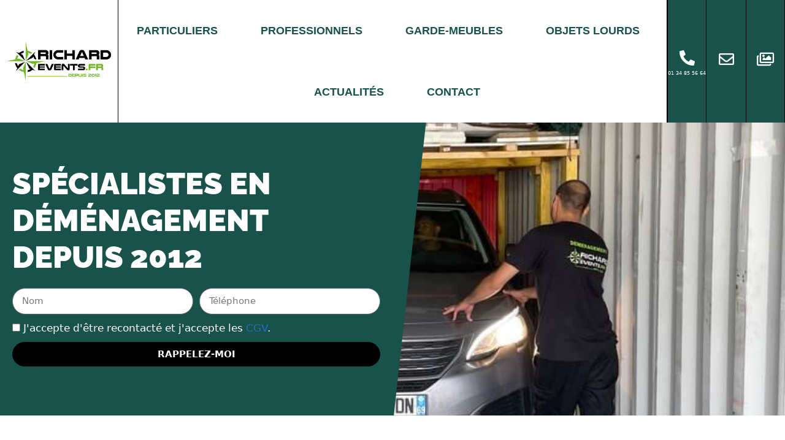

--- FILE ---
content_type: text/html; charset=UTF-8
request_url: https://richardevents.fr/demenagement/devis-demenagement-yvelines-78/demenagement-rambouillet/
body_size: 117208
content:
<!DOCTYPE html>
<html lang="fr-FR">
<head><meta charset="UTF-8"><script>if(navigator.userAgent.match(/MSIE|Internet Explorer/i)||navigator.userAgent.match(/Trident\/7\..*?rv:11/i)){var href=document.location.href;if(!href.match(/[?&]nowprocket/)){if(href.indexOf("?")==-1){if(href.indexOf("#")==-1){document.location.href=href+"?nowprocket=1"}else{document.location.href=href.replace("#","?nowprocket=1#")}}else{if(href.indexOf("#")==-1){document.location.href=href+"&nowprocket=1"}else{document.location.href=href.replace("#","&nowprocket=1#")}}}}</script><script>(()=>{class RocketLazyLoadScripts{constructor(){this.v="2.0.4",this.userEvents=["keydown","keyup","mousedown","mouseup","mousemove","mouseover","mouseout","touchmove","touchstart","touchend","touchcancel","wheel","click","dblclick","input"],this.attributeEvents=["onblur","onclick","oncontextmenu","ondblclick","onfocus","onmousedown","onmouseenter","onmouseleave","onmousemove","onmouseout","onmouseover","onmouseup","onmousewheel","onscroll","onsubmit"]}async t(){this.i(),this.o(),/iP(ad|hone)/.test(navigator.userAgent)&&this.h(),this.u(),this.l(this),this.m(),this.k(this),this.p(this),this._(),await Promise.all([this.R(),this.L()]),this.lastBreath=Date.now(),this.S(this),this.P(),this.D(),this.O(),this.M(),await this.C(this.delayedScripts.normal),await this.C(this.delayedScripts.defer),await this.C(this.delayedScripts.async),await this.T(),await this.F(),await this.j(),await this.A(),window.dispatchEvent(new Event("rocket-allScriptsLoaded")),this.everythingLoaded=!0,this.lastTouchEnd&&await new Promise(t=>setTimeout(t,500-Date.now()+this.lastTouchEnd)),this.I(),this.H(),this.U(),this.W()}i(){this.CSPIssue=sessionStorage.getItem("rocketCSPIssue"),document.addEventListener("securitypolicyviolation",t=>{this.CSPIssue||"script-src-elem"!==t.violatedDirective||"data"!==t.blockedURI||(this.CSPIssue=!0,sessionStorage.setItem("rocketCSPIssue",!0))},{isRocket:!0})}o(){window.addEventListener("pageshow",t=>{this.persisted=t.persisted,this.realWindowLoadedFired=!0},{isRocket:!0}),window.addEventListener("pagehide",()=>{this.onFirstUserAction=null},{isRocket:!0})}h(){let t;function e(e){t=e}window.addEventListener("touchstart",e,{isRocket:!0}),window.addEventListener("touchend",function i(o){o.changedTouches[0]&&t.changedTouches[0]&&Math.abs(o.changedTouches[0].pageX-t.changedTouches[0].pageX)<10&&Math.abs(o.changedTouches[0].pageY-t.changedTouches[0].pageY)<10&&o.timeStamp-t.timeStamp<200&&(window.removeEventListener("touchstart",e,{isRocket:!0}),window.removeEventListener("touchend",i,{isRocket:!0}),"INPUT"===o.target.tagName&&"text"===o.target.type||(o.target.dispatchEvent(new TouchEvent("touchend",{target:o.target,bubbles:!0})),o.target.dispatchEvent(new MouseEvent("mouseover",{target:o.target,bubbles:!0})),o.target.dispatchEvent(new PointerEvent("click",{target:o.target,bubbles:!0,cancelable:!0,detail:1,clientX:o.changedTouches[0].clientX,clientY:o.changedTouches[0].clientY})),event.preventDefault()))},{isRocket:!0})}q(t){this.userActionTriggered||("mousemove"!==t.type||this.firstMousemoveIgnored?"keyup"===t.type||"mouseover"===t.type||"mouseout"===t.type||(this.userActionTriggered=!0,this.onFirstUserAction&&this.onFirstUserAction()):this.firstMousemoveIgnored=!0),"click"===t.type&&t.preventDefault(),t.stopPropagation(),t.stopImmediatePropagation(),"touchstart"===this.lastEvent&&"touchend"===t.type&&(this.lastTouchEnd=Date.now()),"click"===t.type&&(this.lastTouchEnd=0),this.lastEvent=t.type,t.composedPath&&t.composedPath()[0].getRootNode()instanceof ShadowRoot&&(t.rocketTarget=t.composedPath()[0]),this.savedUserEvents.push(t)}u(){this.savedUserEvents=[],this.userEventHandler=this.q.bind(this),this.userEvents.forEach(t=>window.addEventListener(t,this.userEventHandler,{passive:!1,isRocket:!0})),document.addEventListener("visibilitychange",this.userEventHandler,{isRocket:!0})}U(){this.userEvents.forEach(t=>window.removeEventListener(t,this.userEventHandler,{passive:!1,isRocket:!0})),document.removeEventListener("visibilitychange",this.userEventHandler,{isRocket:!0}),this.savedUserEvents.forEach(t=>{(t.rocketTarget||t.target).dispatchEvent(new window[t.constructor.name](t.type,t))})}m(){const t="return false",e=Array.from(this.attributeEvents,t=>"data-rocket-"+t),i="["+this.attributeEvents.join("],[")+"]",o="[data-rocket-"+this.attributeEvents.join("],[data-rocket-")+"]",s=(e,i,o)=>{o&&o!==t&&(e.setAttribute("data-rocket-"+i,o),e["rocket"+i]=new Function("event",o),e.setAttribute(i,t))};new MutationObserver(t=>{for(const n of t)"attributes"===n.type&&(n.attributeName.startsWith("data-rocket-")||this.everythingLoaded?n.attributeName.startsWith("data-rocket-")&&this.everythingLoaded&&this.N(n.target,n.attributeName.substring(12)):s(n.target,n.attributeName,n.target.getAttribute(n.attributeName))),"childList"===n.type&&n.addedNodes.forEach(t=>{if(t.nodeType===Node.ELEMENT_NODE)if(this.everythingLoaded)for(const i of[t,...t.querySelectorAll(o)])for(const t of i.getAttributeNames())e.includes(t)&&this.N(i,t.substring(12));else for(const e of[t,...t.querySelectorAll(i)])for(const t of e.getAttributeNames())this.attributeEvents.includes(t)&&s(e,t,e.getAttribute(t))})}).observe(document,{subtree:!0,childList:!0,attributeFilter:[...this.attributeEvents,...e]})}I(){this.attributeEvents.forEach(t=>{document.querySelectorAll("[data-rocket-"+t+"]").forEach(e=>{this.N(e,t)})})}N(t,e){const i=t.getAttribute("data-rocket-"+e);i&&(t.setAttribute(e,i),t.removeAttribute("data-rocket-"+e))}k(t){Object.defineProperty(HTMLElement.prototype,"onclick",{get(){return this.rocketonclick||null},set(e){this.rocketonclick=e,this.setAttribute(t.everythingLoaded?"onclick":"data-rocket-onclick","this.rocketonclick(event)")}})}S(t){function e(e,i){let o=e[i];e[i]=null,Object.defineProperty(e,i,{get:()=>o,set(s){t.everythingLoaded?o=s:e["rocket"+i]=o=s}})}e(document,"onreadystatechange"),e(window,"onload"),e(window,"onpageshow");try{Object.defineProperty(document,"readyState",{get:()=>t.rocketReadyState,set(e){t.rocketReadyState=e},configurable:!0}),document.readyState="loading"}catch(t){console.log("WPRocket DJE readyState conflict, bypassing")}}l(t){this.originalAddEventListener=EventTarget.prototype.addEventListener,this.originalRemoveEventListener=EventTarget.prototype.removeEventListener,this.savedEventListeners=[],EventTarget.prototype.addEventListener=function(e,i,o){o&&o.isRocket||!t.B(e,this)&&!t.userEvents.includes(e)||t.B(e,this)&&!t.userActionTriggered||e.startsWith("rocket-")||t.everythingLoaded?t.originalAddEventListener.call(this,e,i,o):(t.savedEventListeners.push({target:this,remove:!1,type:e,func:i,options:o}),"mouseenter"!==e&&"mouseleave"!==e||t.originalAddEventListener.call(this,e,t.savedUserEvents.push,o))},EventTarget.prototype.removeEventListener=function(e,i,o){o&&o.isRocket||!t.B(e,this)&&!t.userEvents.includes(e)||t.B(e,this)&&!t.userActionTriggered||e.startsWith("rocket-")||t.everythingLoaded?t.originalRemoveEventListener.call(this,e,i,o):t.savedEventListeners.push({target:this,remove:!0,type:e,func:i,options:o})}}J(t,e){this.savedEventListeners=this.savedEventListeners.filter(i=>{let o=i.type,s=i.target||window;return e!==o||t!==s||(this.B(o,s)&&(i.type="rocket-"+o),this.$(i),!1)})}H(){EventTarget.prototype.addEventListener=this.originalAddEventListener,EventTarget.prototype.removeEventListener=this.originalRemoveEventListener,this.savedEventListeners.forEach(t=>this.$(t))}$(t){t.remove?this.originalRemoveEventListener.call(t.target,t.type,t.func,t.options):this.originalAddEventListener.call(t.target,t.type,t.func,t.options)}p(t){let e;function i(e){return t.everythingLoaded?e:e.split(" ").map(t=>"load"===t||t.startsWith("load.")?"rocket-jquery-load":t).join(" ")}function o(o){function s(e){const s=o.fn[e];o.fn[e]=o.fn.init.prototype[e]=function(){return this[0]===window&&t.userActionTriggered&&("string"==typeof arguments[0]||arguments[0]instanceof String?arguments[0]=i(arguments[0]):"object"==typeof arguments[0]&&Object.keys(arguments[0]).forEach(t=>{const e=arguments[0][t];delete arguments[0][t],arguments[0][i(t)]=e})),s.apply(this,arguments),this}}if(o&&o.fn&&!t.allJQueries.includes(o)){const e={DOMContentLoaded:[],"rocket-DOMContentLoaded":[]};for(const t in e)document.addEventListener(t,()=>{e[t].forEach(t=>t())},{isRocket:!0});o.fn.ready=o.fn.init.prototype.ready=function(i){function s(){parseInt(o.fn.jquery)>2?setTimeout(()=>i.bind(document)(o)):i.bind(document)(o)}return"function"==typeof i&&(t.realDomReadyFired?!t.userActionTriggered||t.fauxDomReadyFired?s():e["rocket-DOMContentLoaded"].push(s):e.DOMContentLoaded.push(s)),o([])},s("on"),s("one"),s("off"),t.allJQueries.push(o)}e=o}t.allJQueries=[],o(window.jQuery),Object.defineProperty(window,"jQuery",{get:()=>e,set(t){o(t)}})}P(){const t=new Map;document.write=document.writeln=function(e){const i=document.currentScript,o=document.createRange(),s=i.parentElement;let n=t.get(i);void 0===n&&(n=i.nextSibling,t.set(i,n));const c=document.createDocumentFragment();o.setStart(c,0),c.appendChild(o.createContextualFragment(e)),s.insertBefore(c,n)}}async R(){return new Promise(t=>{this.userActionTriggered?t():this.onFirstUserAction=t})}async L(){return new Promise(t=>{document.addEventListener("DOMContentLoaded",()=>{this.realDomReadyFired=!0,t()},{isRocket:!0})})}async j(){return this.realWindowLoadedFired?Promise.resolve():new Promise(t=>{window.addEventListener("load",t,{isRocket:!0})})}M(){this.pendingScripts=[];this.scriptsMutationObserver=new MutationObserver(t=>{for(const e of t)e.addedNodes.forEach(t=>{"SCRIPT"!==t.tagName||t.noModule||t.isWPRocket||this.pendingScripts.push({script:t,promise:new Promise(e=>{const i=()=>{const i=this.pendingScripts.findIndex(e=>e.script===t);i>=0&&this.pendingScripts.splice(i,1),e()};t.addEventListener("load",i,{isRocket:!0}),t.addEventListener("error",i,{isRocket:!0}),setTimeout(i,1e3)})})})}),this.scriptsMutationObserver.observe(document,{childList:!0,subtree:!0})}async F(){await this.X(),this.pendingScripts.length?(await this.pendingScripts[0].promise,await this.F()):this.scriptsMutationObserver.disconnect()}D(){this.delayedScripts={normal:[],async:[],defer:[]},document.querySelectorAll("script[type$=rocketlazyloadscript]").forEach(t=>{t.hasAttribute("data-rocket-src")?t.hasAttribute("async")&&!1!==t.async?this.delayedScripts.async.push(t):t.hasAttribute("defer")&&!1!==t.defer||"module"===t.getAttribute("data-rocket-type")?this.delayedScripts.defer.push(t):this.delayedScripts.normal.push(t):this.delayedScripts.normal.push(t)})}async _(){await this.L();let t=[];document.querySelectorAll("script[type$=rocketlazyloadscript][data-rocket-src]").forEach(e=>{let i=e.getAttribute("data-rocket-src");if(i&&!i.startsWith("data:")){i.startsWith("//")&&(i=location.protocol+i);try{const o=new URL(i).origin;o!==location.origin&&t.push({src:o,crossOrigin:e.crossOrigin||"module"===e.getAttribute("data-rocket-type")})}catch(t){}}}),t=[...new Map(t.map(t=>[JSON.stringify(t),t])).values()],this.Y(t,"preconnect")}async G(t){if(await this.K(),!0!==t.noModule||!("noModule"in HTMLScriptElement.prototype))return new Promise(e=>{let i;function o(){(i||t).setAttribute("data-rocket-status","executed"),e()}try{if(navigator.userAgent.includes("Firefox/")||""===navigator.vendor||this.CSPIssue)i=document.createElement("script"),[...t.attributes].forEach(t=>{let e=t.nodeName;"type"!==e&&("data-rocket-type"===e&&(e="type"),"data-rocket-src"===e&&(e="src"),i.setAttribute(e,t.nodeValue))}),t.text&&(i.text=t.text),t.nonce&&(i.nonce=t.nonce),i.hasAttribute("src")?(i.addEventListener("load",o,{isRocket:!0}),i.addEventListener("error",()=>{i.setAttribute("data-rocket-status","failed-network"),e()},{isRocket:!0}),setTimeout(()=>{i.isConnected||e()},1)):(i.text=t.text,o()),i.isWPRocket=!0,t.parentNode.replaceChild(i,t);else{const i=t.getAttribute("data-rocket-type"),s=t.getAttribute("data-rocket-src");i?(t.type=i,t.removeAttribute("data-rocket-type")):t.removeAttribute("type"),t.addEventListener("load",o,{isRocket:!0}),t.addEventListener("error",i=>{this.CSPIssue&&i.target.src.startsWith("data:")?(console.log("WPRocket: CSP fallback activated"),t.removeAttribute("src"),this.G(t).then(e)):(t.setAttribute("data-rocket-status","failed-network"),e())},{isRocket:!0}),s?(t.fetchPriority="high",t.removeAttribute("data-rocket-src"),t.src=s):t.src="data:text/javascript;base64,"+window.btoa(unescape(encodeURIComponent(t.text)))}}catch(i){t.setAttribute("data-rocket-status","failed-transform"),e()}});t.setAttribute("data-rocket-status","skipped")}async C(t){const e=t.shift();return e?(e.isConnected&&await this.G(e),this.C(t)):Promise.resolve()}O(){this.Y([...this.delayedScripts.normal,...this.delayedScripts.defer,...this.delayedScripts.async],"preload")}Y(t,e){this.trash=this.trash||[];let i=!0;var o=document.createDocumentFragment();t.forEach(t=>{const s=t.getAttribute&&t.getAttribute("data-rocket-src")||t.src;if(s&&!s.startsWith("data:")){const n=document.createElement("link");n.href=s,n.rel=e,"preconnect"!==e&&(n.as="script",n.fetchPriority=i?"high":"low"),t.getAttribute&&"module"===t.getAttribute("data-rocket-type")&&(n.crossOrigin=!0),t.crossOrigin&&(n.crossOrigin=t.crossOrigin),t.integrity&&(n.integrity=t.integrity),t.nonce&&(n.nonce=t.nonce),o.appendChild(n),this.trash.push(n),i=!1}}),document.head.appendChild(o)}W(){this.trash.forEach(t=>t.remove())}async T(){try{document.readyState="interactive"}catch(t){}this.fauxDomReadyFired=!0;try{await this.K(),this.J(document,"readystatechange"),document.dispatchEvent(new Event("rocket-readystatechange")),await this.K(),document.rocketonreadystatechange&&document.rocketonreadystatechange(),await this.K(),this.J(document,"DOMContentLoaded"),document.dispatchEvent(new Event("rocket-DOMContentLoaded")),await this.K(),this.J(window,"DOMContentLoaded"),window.dispatchEvent(new Event("rocket-DOMContentLoaded"))}catch(t){console.error(t)}}async A(){try{document.readyState="complete"}catch(t){}try{await this.K(),this.J(document,"readystatechange"),document.dispatchEvent(new Event("rocket-readystatechange")),await this.K(),document.rocketonreadystatechange&&document.rocketonreadystatechange(),await this.K(),this.J(window,"load"),window.dispatchEvent(new Event("rocket-load")),await this.K(),window.rocketonload&&window.rocketonload(),await this.K(),this.allJQueries.forEach(t=>t(window).trigger("rocket-jquery-load")),await this.K(),this.J(window,"pageshow");const t=new Event("rocket-pageshow");t.persisted=this.persisted,window.dispatchEvent(t),await this.K(),window.rocketonpageshow&&window.rocketonpageshow({persisted:this.persisted})}catch(t){console.error(t)}}async K(){Date.now()-this.lastBreath>45&&(await this.X(),this.lastBreath=Date.now())}async X(){return document.hidden?new Promise(t=>setTimeout(t)):new Promise(t=>requestAnimationFrame(t))}B(t,e){return e===document&&"readystatechange"===t||(e===document&&"DOMContentLoaded"===t||(e===window&&"DOMContentLoaded"===t||(e===window&&"load"===t||e===window&&"pageshow"===t)))}static run(){(new RocketLazyLoadScripts).t()}}RocketLazyLoadScripts.run()})();</script>
	
	<meta name='robots' content='index, follow, max-image-preview:large, max-snippet:-1, max-video-preview:-1' />
	<style></style>
	<meta name="viewport" content="width=device-width, initial-scale=1">
	<!-- This site is optimized with the Yoast SEO plugin v26.2 - https://yoast.com/wordpress/plugins/seo/ -->
	<title>Professionnel du déménagement à Rambouillet avec Richard Events</title>
<link crossorigin data-rocket-preload as="font" href="https://richardevents.fr/wp-content/plugins/elementor/assets/lib/eicons/fonts/eicons.woff2?5.23.0" rel="preload">
<link crossorigin data-rocket-preload as="font" href="https://richardevents.fr/wp-content/plugins/elementor/assets/lib/font-awesome/webfonts/fa-brands-400.woff2" rel="preload">
<link crossorigin data-rocket-preload as="font" href="https://richardevents.fr/wp-content/plugins/elementor/assets/lib/font-awesome/webfonts/fa-regular-400.woff2" rel="preload">
<link crossorigin data-rocket-preload as="font" href="https://richardevents.fr/wp-content/plugins/elementor/assets/lib/font-awesome/webfonts/fa-solid-900.woff2" rel="preload">
<link crossorigin data-rocket-preload as="font" href="https://fonts.gstatic.com/s/firasans/v17/va9B4kDNxMZdWfMOD5VnSKzeRhf6.woff2" rel="preload">
<link crossorigin data-rocket-preload as="font" href="https://fonts.gstatic.com/s/opensans/v36/memvYaGs126MiZpBA-UvWbX2vVnXBbObj2OVTS-muw.woff2" rel="preload">
<link crossorigin data-rocket-preload as="font" href="https://fonts.gstatic.com/s/poppins/v20/pxiByp8kv8JHgFVrLEj6Z1xlFQ.woff2" rel="preload">
<link crossorigin data-rocket-preload as="font" href="https://fonts.gstatic.com/s/raleway/v29/1Ptsg8zYS_SKggPNyCg4TYFq.woff2" rel="preload">
<link crossorigin data-rocket-preload as="font" href="https://fonts.gstatic.com/s/raleway/v29/1Ptug8zYS_SKggPNyC0ITw.woff2" rel="preload">
<link crossorigin data-rocket-preload as="font" href="https://fonts.gstatic.com/s/roboto/v30/KFOlCnqEu92Fr1MmSU5fBBc4.woff2" rel="preload">
<link crossorigin data-rocket-preload as="font" href="https://fonts.gstatic.com/s/roboto/v30/KFOmCnqEu92Fr1Mu4mxK.woff2" rel="preload">
<style id="wpr-usedcss">img.emoji{display:inline!important;border:none!important;box-shadow:none!important;height:1em!important;width:1em!important;margin:0 .07em!important;vertical-align:-.1em!important;background:0 0!important;padding:0!important}:where(.wp-block-button__link){border-radius:9999px;box-shadow:none;padding:calc(.667em + 2px) calc(1.333em + 2px);text-decoration:none}:where(.wp-block-calendar table:not(.has-background) th){background:#ddd}:where(.wp-block-columns){margin-bottom:1.75em}:where(.wp-block-columns.has-background){padding:1.25em 2.375em}:where(.wp-block-post-comments input[type=submit]){border:none}:where(.wp-block-cover-image:not(.has-text-color)),:where(.wp-block-cover:not(.has-text-color)){color:#fff}:where(.wp-block-cover-image.is-light:not(.has-text-color)),:where(.wp-block-cover.is-light:not(.has-text-color)){color:#000}:where(.wp-block-file){margin-bottom:1.5em}:where(.wp-block-file__button){border-radius:2em;display:inline-block;padding:.5em 1em}:where(.wp-block-file__button):is(a):active,:where(.wp-block-file__button):is(a):focus,:where(.wp-block-file__button):is(a):hover,:where(.wp-block-file__button):is(a):visited{box-shadow:none;color:#fff;opacity:.85;text-decoration:none}:where(.wp-block-latest-comments:not([style*=line-height] .wp-block-latest-comments__comment)){line-height:1.1}:where(.wp-block-latest-comments:not([style*=line-height] .wp-block-latest-comments__comment-excerpt p)){line-height:1.8}ul{box-sizing:border-box}:where(.wp-block-navigation.has-background .wp-block-navigation-item a:not(.wp-element-button)),:where(.wp-block-navigation.has-background .wp-block-navigation-submenu a:not(.wp-element-button)){padding:.5em 1em}:where(.wp-block-navigation .wp-block-navigation__submenu-container .wp-block-navigation-item a:not(.wp-element-button)),:where(.wp-block-navigation .wp-block-navigation__submenu-container .wp-block-navigation-submenu a:not(.wp-element-button)),:where(.wp-block-navigation .wp-block-navigation__submenu-container .wp-block-navigation-submenu button.wp-block-navigation-item__content),:where(.wp-block-navigation .wp-block-navigation__submenu-container .wp-block-pages-list__item button.wp-block-navigation-item__content){padding:.5em 1em}:where(p.has-text-color:not(.has-link-color)) a{color:inherit}:where(.wp-block-post-excerpt){margin-bottom:var(--wp--style--block-gap);margin-top:var(--wp--style--block-gap)}:where(.wp-block-pullquote){margin:0 0 1em}:where(.wp-block-search__button){border:1px solid #ccc;padding:6px 10px}:where(.wp-block-search__button-inside .wp-block-search__inside-wrapper){border:1px solid #949494;box-sizing:border-box;padding:4px}:where(.wp-block-search__button-inside .wp-block-search__inside-wrapper) .wp-block-search__input{border:none;border-radius:0;padding:0 4px}:where(.wp-block-search__button-inside .wp-block-search__inside-wrapper) .wp-block-search__input:focus{outline:0}:where(.wp-block-search__button-inside .wp-block-search__inside-wrapper) :where(.wp-block-search__button){padding:4px 8px}:where(.wp-block-term-description){margin-bottom:var(--wp--style--block-gap);margin-top:var(--wp--style--block-gap)}:where(pre.wp-block-verse){font-family:inherit}.entry-content{counter-reset:footnotes}:root{--wp--preset--font-size--normal:16px;--wp--preset--font-size--huge:42px}.screen-reader-text{clip:rect(1px,1px,1px,1px);word-wrap:normal!important;border:0;-webkit-clip-path:inset(50%);clip-path:inset(50%);height:1px;margin:-1px;overflow:hidden;padding:0;position:absolute;width:1px}.screen-reader-text:focus{clip:auto!important;background-color:#ddd;-webkit-clip-path:none;clip-path:none;color:#444;display:block;font-size:1em;height:auto;left:5px;line-height:normal;padding:15px 23px 14px;text-decoration:none;top:5px;width:auto;z-index:100000}html :where(.has-border-color){border-style:solid}html :where([style*=border-top-color]){border-top-style:solid}html :where([style*=border-right-color]){border-right-style:solid}html :where([style*=border-bottom-color]){border-bottom-style:solid}html :where([style*=border-left-color]){border-left-style:solid}html :where([style*=border-width]){border-style:solid}html :where([style*=border-top-width]){border-top-style:solid}html :where([style*=border-right-width]){border-right-style:solid}html :where([style*=border-bottom-width]){border-bottom-style:solid}html :where([style*=border-left-width]){border-left-style:solid}html :where(img[class*=wp-image-]){height:auto;max-width:100%}:where(figure){margin:0 0 1em}html :where(.is-position-sticky){--wp-admin--admin-bar--position-offset:var(--wp-admin--admin-bar--height,0px)}@media screen and (max-width:600px){html :where(.is-position-sticky){--wp-admin--admin-bar--position-offset:0px}}body{--wp--preset--color--black:#000000;--wp--preset--color--cyan-bluish-gray:#abb8c3;--wp--preset--color--white:#ffffff;--wp--preset--color--pale-pink:#f78da7;--wp--preset--color--vivid-red:#cf2e2e;--wp--preset--color--luminous-vivid-orange:#ff6900;--wp--preset--color--luminous-vivid-amber:#fcb900;--wp--preset--color--light-green-cyan:#7bdcb5;--wp--preset--color--vivid-green-cyan:#00d084;--wp--preset--color--pale-cyan-blue:#8ed1fc;--wp--preset--color--vivid-cyan-blue:#0693e3;--wp--preset--color--vivid-purple:#9b51e0;--wp--preset--color--contrast:var(--contrast);--wp--preset--color--contrast-2:var(--contrast-2);--wp--preset--color--contrast-3:var(--contrast-3);--wp--preset--color--base:var(--base);--wp--preset--color--base-2:var(--base-2);--wp--preset--color--base-3:var(--base-3);--wp--preset--color--accent:var(--accent);--wp--preset--gradient--vivid-cyan-blue-to-vivid-purple:linear-gradient(135deg,rgba(6, 147, 227, 1) 0%,rgb(155, 81, 224) 100%);--wp--preset--gradient--light-green-cyan-to-vivid-green-cyan:linear-gradient(135deg,rgb(122, 220, 180) 0%,rgb(0, 208, 130) 100%);--wp--preset--gradient--luminous-vivid-amber-to-luminous-vivid-orange:linear-gradient(135deg,rgba(252, 185, 0, 1) 0%,rgba(255, 105, 0, 1) 100%);--wp--preset--gradient--luminous-vivid-orange-to-vivid-red:linear-gradient(135deg,rgba(255, 105, 0, 1) 0%,rgb(207, 46, 46) 100%);--wp--preset--gradient--very-light-gray-to-cyan-bluish-gray:linear-gradient(135deg,rgb(238, 238, 238) 0%,rgb(169, 184, 195) 100%);--wp--preset--gradient--cool-to-warm-spectrum:linear-gradient(135deg,rgb(74, 234, 220) 0%,rgb(151, 120, 209) 20%,rgb(207, 42, 186) 40%,rgb(238, 44, 130) 60%,rgb(251, 105, 98) 80%,rgb(254, 248, 76) 100%);--wp--preset--gradient--blush-light-purple:linear-gradient(135deg,rgb(255, 206, 236) 0%,rgb(152, 150, 240) 100%);--wp--preset--gradient--blush-bordeaux:linear-gradient(135deg,rgb(254, 205, 165) 0%,rgb(254, 45, 45) 50%,rgb(107, 0, 62) 100%);--wp--preset--gradient--luminous-dusk:linear-gradient(135deg,rgb(255, 203, 112) 0%,rgb(199, 81, 192) 50%,rgb(65, 88, 208) 100%);--wp--preset--gradient--pale-ocean:linear-gradient(135deg,rgb(255, 245, 203) 0%,rgb(182, 227, 212) 50%,rgb(51, 167, 181) 100%);--wp--preset--gradient--electric-grass:linear-gradient(135deg,rgb(202, 248, 128) 0%,rgb(113, 206, 126) 100%);--wp--preset--gradient--midnight:linear-gradient(135deg,rgb(2, 3, 129) 0%,rgb(40, 116, 252) 100%);--wp--preset--font-size--small:13px;--wp--preset--font-size--medium:20px;--wp--preset--font-size--large:36px;--wp--preset--font-size--x-large:42px;--wp--preset--spacing--20:0.44rem;--wp--preset--spacing--30:0.67rem;--wp--preset--spacing--40:1rem;--wp--preset--spacing--50:1.5rem;--wp--preset--spacing--60:2.25rem;--wp--preset--spacing--70:3.38rem;--wp--preset--spacing--80:5.06rem;--wp--preset--shadow--natural:6px 6px 9px rgba(0, 0, 0, .2);--wp--preset--shadow--deep:12px 12px 50px rgba(0, 0, 0, .4);--wp--preset--shadow--sharp:6px 6px 0px rgba(0, 0, 0, .2);--wp--preset--shadow--outlined:6px 6px 0px -3px rgba(255, 255, 255, 1),6px 6px rgba(0, 0, 0, 1);--wp--preset--shadow--crisp:6px 6px 0px rgba(0, 0, 0, 1)}:where(.is-layout-flex){gap:.5em}:where(.is-layout-grid){gap:.5em}:where(.wp-block-post-template.is-layout-flex){gap:1.25em}:where(.wp-block-post-template.is-layout-grid){gap:1.25em}:where(.wp-block-columns.is-layout-flex){gap:2em}:where(.wp-block-columns.is-layout-grid){gap:2em}.chaty *,.chaty-chat-view *,.chaty-outer-forms *{box-sizing:border-box}.chaty-agent-data,.chaty-whatsapp-field input[type=text],.chaty-whatsapp-message,.chaty-whatsapp-message p{font-family:'Segoe UI','Helvetica Neue',Helvetica,'Lucida Grande',Arial,Ubuntu,Cantarell,'Fira Sans',sans-serif}.chaty-channel,.chaty-channels,.chaty-form-body,.chaty-tooltip{position:relative}.chaty-tooltip .on-hover-text,.chaty-tooltip .on-hover-text:before,.chaty-tooltip:after,.chaty-tooltip:before{text-transform:none;font-size:.9em;line-height:1;user-select:none;pointer-events:none;position:absolute;display:none;opacity:0}.on-hover-text{display:none;white-space:pre}.chaty-tooltip .on-hover-text:before,.chaty-tooltip:before{content:"";border:5px solid transparent;z-index:1001}.chaty-tooltip:after{content:attr(data-hover)}.chaty-tooltip .on-hover-text,.chaty-tooltip:after{text-align:center;min-width:1em;max-width:21em;white-space:nowrap;overflow:hidden;text-overflow:ellipsis;padding:5px 15px;border-radius:10px;background:#fff;color:#333;z-index:1000;box-shadow:0 1.93465px 7.73859px rgba(0,0,0,.15);font-size:17px;line-height:21px}.chaty-tooltip .on-hover-text{overflow:visible;white-space:pre}.chaty-tooltip.active .on-hover-text,.chaty-tooltip.active .on-hover-text:before,.chaty-tooltip.active:after,.chaty-tooltip.active:before,.chaty-tooltip:hover .on-hover-text,.chaty-tooltip:hover .on-hover-text:before,.chaty-tooltip:hover:after,.chaty-tooltip:hover:before{display:block;opacity:1}.chaty-tooltip.active .on-hover-text,.chaty-tooltip.active .on-hover-text:before,.chaty-tooltip.active:after,.chaty-tooltip.active:before,.chaty-tooltip.pos-left:hover .on-hover-text,.chaty-tooltip.pos-left:hover .on-hover-text:before,.chaty-tooltip.pos-left:hover:after,.chaty-tooltip.pos-left:hover:before,.chaty-tooltip.pos-right:hover .on-hover-text,.chaty-tooltip.pos-right:hover .on-hover-text:before,.chaty-tooltip.pos-right:hover:after,.chaty-tooltip.pos-right:hover:before{animation:ease-out forwards tooltips-horz}.chaty-tooltip.has-on-hover:after,.chaty-tooltip.has-on-hover:before,.chaty-widget .chaty-i-trigger .chaty-cta-close.chaty-tooltip.chaty-tooltip:hover:after,.chaty-widget .chaty-i-trigger .chaty-cta-close.chaty-tooltip:hover:before,.chaty-widget.chaty-open .chaty-i-trigger .chaty-cta-main.chaty-tooltip:after,.chaty-widget.chaty-open .chaty-i-trigger .chaty-cta-main.chaty-tooltip:before,.chaty-widget.cssas-no-close-button.default-open .chaty-i-trigger,.on-hover-text:empty,[data-hover=""]:after,[data-hover=""]:before{display:none!important}.chaty-tooltip.pos-left .on-hover-text:before,.chaty-tooltip.pos-left:before{top:50%;border-right-width:0;border-left-color:#fff;left:calc(0em - 10px);transform:translate(-.5em,-50%)}.chaty-tooltip.pos-left .on-hover-text:before{left:auto;right:calc(0em - 5px)}.chaty-tooltip.pos-left .on-hover-text,.chaty-tooltip.pos-left:after{top:50%;right:calc(100% + 10px);transform:translate(-.5em,-50%)}.chaty-tooltip.pos-right .on-hover-text:before,.chaty-tooltip.pos-right:before{top:50%;border-left-width:0;border-right-color:#fff;right:calc(0em - 10px);transform:translate(.5em,-50%)}.chaty-tooltip.pos-right .on-hover-text:before{left:calc(0em - 5px);right:auto}.chaty-tooltip.pos-right .on-hover-text,.chaty-tooltip.pos-right:after{top:50%;left:calc(100% + 10px);transform:translate(.5em,-50%)}@keyframes tooltips-horz{to{opacity:1;transform:translate(0,-50%)}}.chaty{display:none;z-index:99999}.chaty-widget.chaty-open .chaty-i-trigger .chaty-cta-close.chaty-tooltip.chaty-tooltip:hover:after,.chaty-widget.chaty-open .chaty-i-trigger .chaty-cta-close.chaty-tooltip:hover:before,.chaty.active,.chaty.form-open .chaty-widget.cssas-no-close-button.default-open .chaty-i-trigger{display:block!important}.chaty *{margin:0;padding:0}.chaty .sr-only,.hide-cht-svg-bg{position:absolute!important;width:1px!important;height:1px!important;padding:0!important;margin:-1px!important;overflow:hidden!important;clip:rect(0,0,0,0)!important;border:0!important;outline:0!important}.chaty a,.chaty a:focus,.chaty a:hover,.chaty button{border:none;text-decoration:none;outline:0;box-shadow:none}.chaty-widget{position:fixed;bottom:25px;right:25px;z-index:10001}.chaty-channel-list{display:flex;width:62px;height:124px;position:absolute;bottom:-4px;right:0;flex-direction:column;align-items:flex-start;pointer-events:none}.chaty-widget.chaty-open .chaty-channel-list{pointer-events:auto}.chaty-channel-list .chaty-channel,.chaty-channel.single .chaty-svg{display:inline-block;width:54px;height:54px;border-radius:50%;margin:4px;cursor:pointer;box-shadow:0 3px 6px rgba(0,0,0,.25)}.chaty-channel-list .chaty-channel{position:absolute;bottom:0;opacity:0;transition:.5s;-webkit-transition:.5s}.chaty-channel.single .chaty-svg{margin:0}.chaty-widget.chaty-open .chaty-channel-list .chaty-channel{opacity:1}.chaty-channel a,.chaty-channel button,.chaty-svg{display:block;width:54px;height:54px;border-radius:50%;cursor:pointer;position:relative;outline:0}.chaty-channel button{background:0 0;border-radius:50%}.chaty-channel a .chaty-custom-icon,.chaty-channel button .chaty-custom-icon,.chaty-svg .chaty-custom-icon{width:54px;height:54px;border-radius:50%;text-align:center;font-size:27px;line-height:54px;color:#fff}.chaty-channel a:focus,.chaty-channel button:focus,.chaty-contact-form-box button.chaty-submit-button{outline:0}.chaty-agent-icon svg,.chaty-channel svg,.chaty-view-channels .chaty-channel span svg{width:100%;height:100%}.chaty-channel img{width:54px;height:54px;object-fit:cover;border-radius:50%}.chaty-i-trigger .chaty-channel{position:absolute;bottom:0;right:4px;transition:.5s;border-radius:50%;cursor:pointer}.chaty-cta-button{transition:.5s;box-shadow:0 3px 6px rgba(0,0,0,.25);border-radius:50%}.chaty-widget .chaty-cta-main .chaty-cta-button{z-index:1099;opacity:1;position:relative}.chaty-widget.chaty-open .chaty-cta-main .chaty-cta-button{z-index:999;opacity:0;transform:rotate(540deg);visibility:hidden}.chaty-widget .chaty-i-trigger .chaty-cta-close{pointer-events:none}.chaty-widget.chaty-open .chaty-i-trigger .chaty-cta-close{pointer-events:auto;z-index:101}.chaty-widget .chaty-i-trigger .chaty-cta-close .chaty-cta-button{z-index:999;opacity:0;visibility:hidden}.chaty-widget.chaty-open .chaty-i-trigger .chaty-cta-close .chaty-cta-button{z-index:1099;opacity:1;transform:rotate(180deg);visibility:visible}.chaty-widget.chaty-open .chaty-i-trigger .chaty-cta-main.chaty-tooltip{z-index:91}.chaty-channel button.open-chaty-channel,.chaty-widget.chaty-no-close-button:not(.has-single) .chaty-i-trigger:not(.single-channel),.chaty-widget.chaty-open .chaty-i-trigger .chaty-cta-main.chaty-tooltip .on-hover-text,.chaty.form-open .chaty-channel button.open-chaty,.chaty.form-open .chaty-i-trigger .chaty-cta-main.chaty-tooltip .on-hover-text,.chaty.form-open .chaty-i-trigger .chaty-tooltip:after,.chaty.form-open .chaty-i-trigger .chaty-tooltip:before,.chaty.form-open .chaty-widget.has-single .chaty-i-trigger .on-hover-text{display:none}.chaty-widget .ch-pending-msg{position:absolute;right:-4px;top:-4px;width:16px;height:16px;text-align:center;background:red;color:#fff;font-size:10px;line-height:16px;border-radius:50%;z-index:1101}.chaty-widget.right-position.hor-mode .chaty-channel-list{width:136px;height:62px;right:0;left:auto;bottom:0}.chaty-widget.hor-mode .chaty-channel-list .chaty-channel{margin-top:0;margin-bottom:0}.chaty-widget.hor-mode.right-position .chaty-channel-list .chaty-channel{right:0;left:auto}.chaty-chat-view,.chaty-outer-forms{vertical-align:bottom;-webkit-border-radius:6px;-moz-border-radius:6px;border-radius:6px;position:fixed!important;bottom:-25px;left:25px;padding:0;width:320px;max-width:90%;-moz-transition:.5s linear;box-shadow:rgba(0,0,0,.16) 0 5px 40px;-webkit-box-shadow:rgba(0,0,0,.16) 0 5px 40px;-moz-box-shadow:rgba(0,0,0,.16) 0 5px 40px;opacity:0;visibility:hidden;pointer-events:none;z-index:-1;transition:.5s;-webkit-transition:.5s;animation-delay:-2s;-webkit-animation-delay:-2s}.chaty-chat-view.pos-left,.chaty-outer-forms.pos-left{left:25px}.chaty-chat-view.pos-right,.chaty-outer-forms.pos-right{right:25px;left:auto}.chaty-outer-forms.active,.chaty:not(.form-open) .chaty-widget.chaty-open+.chaty-chat-view{-webkit-transform:translateY(-93px);transform:translateY(-93px);opacity:1;z-index:999999;visibility:visible;bottom:0;pointer-events:auto}.chaty-whatsapp-body{background:#e6ddd4;padding:0;min-height:260px;position:relative;z-index:2;-webkit-border-top-left-radius:6px;-webkit-border-top-right-radius:6px;-moz-border-radius-topleft:6px;-moz-border-radius-topright:6px;border-top-left-radius:6px;border-top-right-radius:6px}.chaty-whatsapp-content{padding:20px 20px 20px 10px}.chaty-form-body{background:#fff;z-index:99999;min-height:75px;border-radius:10px}.chaty-form-body form{margin:0;padding:0}.qr-code-image{padding:10px;text-align:center}.qr-code-image img{max-width:100%;max-height:360px;margin:0 auto;display:block;width:100%;height:auto}.chaty-whatsapp-body:before{display:block;position:absolute;content:"";left:0;top:0;height:100%;width:100%;z-index:0;opacity:.08;background-image:url("https://richardevents.fr/wp-content/plugins/chaty/images/whatsapp.png")}.chaty-whatsapp-message{padding:7px 14px 6px;background-color:#fff;border-radius:0 8px 8px;position:relative;transform-origin:center top;z-index:2;box-shadow:rgba(0,0,0,.13) 0 1px .5px;margin-top:4px;margin-left:15px;max-width:calc(100% - 40px);font-size:14px}.chaty-whatsapp-message:before{position:absolute;background-image:url("[data-uri]");background-position:50% 50%;background-repeat:no-repeat;background-size:contain;content:"";top:0;left:-12px;width:12px;height:19px}.chaty-whatsapp-message p{margin:0;padding:0;color:#111b21;font-weight:400}.chaty-whatsapp-footer{position:relative;padding:12px 15px;background:#f0f0f0;-webkit-border-bottom-right-radius:6px;-webkit-border-bottom-left-radius:6px;-moz-border-radius-bottomright:6px;-moz-border-radius-bottomleft:6px;border-bottom-right-radius:6px;border-bottom-left-radius:6px}.whatsapp-chaty-form{display:flex;margin:0;padding:0}.chaty-whatsapp-button button,.chaty-whatsapp-button button:focus,.chaty-whatsapp-button button:hover{line-height:48px!important;text-align:center!important;float:right;height:48px!important;width:48px!important;padding:8px 10px 8px 15px!important;background:#25d366!important;border-radius:24px!important;outline:0!important;box-shadow:none!important;cursor:pointer!important;margin:0!important;text-decoration:none!important;border:none!important;min-width:1px!important}.chaty-whatsapp-data{display:flex;flex:1}.chaty-whatsapp-field{padding-right:12px;flex:1}.chaty-whatsapp-button{flex:0 0 48px}.chaty-whatsapp-button svg{width:100%;height:100%;margin:0;padding:0}.chaty-whatsapp-field input[type=text]{height:48px!important;line-height:32px;padding:0 10px 0 15px;font-size:16px;resize:none;width:100%;border:none!important;border-radius:24px;outline:0;box-shadow:none!important;background:#fff!important;margin:0;color:#111b21}.chaty-whatsapp-field input[type=text]:focus{outline:0;border:none;margin:0;color:#111b21}.chaty-whatsapp-button button:focus,.chaty-whatsapp-button button:hover{background:#22bf5b!important}.close-chaty-form{position:absolute;right:5px;top:5px;background:#30534b;width:22px;height:22px;border-radius:15px;padding:3px;cursor:pointer;transition:.4s;-webkit-transition:.4s;-moz-transition:.4s}.close-chaty-form:hover{transform:rotate(180deg);-webkit-transform:rotate(180deg);-moz-transform:rotate(180deg)}.chaty-close-button{position:relative;width:16px;height:16px;transition:.4s;cursor:pointer}.chaty-close-button:after,.chaty-close-button:before{content:"";position:absolute;width:12px;height:2px;background-color:#fff;display:block;border-radius:2px;transform:rotate(45deg);top:7px;left:2px}.chaty-close-button:after{transform:rotate(-45deg)}.chaty.form-open .chaty-channel button.open-chaty-channel,.chaty.form-open .chaty-no-close-button.has-single .chaty-i-trigger{display:block}.chaty-agent-data{font-size:16px}.chaty-agent-data .close-chaty-form{right:10px;top:12px}.chaty-agent-icon{width:48px;height:48px;margin:0 15px 0 0}.chaty-agent-data .chaty-custom-icon{width:48px;height:48px;text-align:center;display:block;line-height:48px;background:silver;border-radius:50%;color:#fff;font-size:28px}.chaty-close-agent-list{position:absolute;right:15px;top:10px;width:26px;height:26px;cursor:pointer;z-index:10;padding:0 0 10px 10px}.chaty-agent-icon img{width:48px;height:48px;object-fit:cover}.chaty-close-agent-list svg{fill:#ffffff}.agent-sub-header{font-size:14px;line-height:20px;font-weight:400}.agent-main-header{font-size:20px;line-height:32px;font-weight:700;position:relative}.chaty-view-header:before{content:"";background:url(https://richardevents.fr/wp-content/plugins/chaty/images/header-top.png) no-repeat;width:215px;height:41px;position:absolute;top:0;left:0;z-index:1}.chaty-view-header:after{content:"";background:url(https://richardevents.fr/wp-content/plugins/chaty/images/header-bottom.png) no-repeat;width:44px;height:41px;position:absolute;bottom:0;right:0;z-index:1}.chaty-custom-channel-icon{display:block;border-radius:50%;color:#fff;text-align:center;line-height:54px}.chaty-contact-form-title{padding:10px 15px;text-align:left;font-size:18px;border-bottom:1px solid #acacac}.chaty-contact-inputs{padding:15px 15px 0}.chaty-contact-input{display:block}.chaty-contact-input+.chaty-contact-input{margin:12px 0 0}.chaty-contact-form-box .close-chaty-form{right:9px;top:9px}.chaty-contact-form-box button.chaty-submit-button[type=submit]{border:none;border-radius:4px;color:#fff;background:#a886cd;width:100%;height:36px;line-height:36px;font-size:18px;padding:0;margin:0;cursor:pointer;text-align:center;display:block}.chaty-contact-form-button{padding:15px}.chaty-ajax-error-message,.chaty-ajax-success-message{color:#00a700;padding:10px 0 0;text-align:center;font-size:16px}.chaty-ajax-error-message{color:#da0000}.chaty-view-header,.chaty-view-header a,.chaty-view-header a:focus,.chaty-view-header a:hover{font-weight:500;color:#fff;font-size:24px}.chaty-exit-intent{position:fixed;z-index:-1}.chaty-exit-intent:before{display:block;position:fixed;top:0;left:0;content:'';width:100vw;height:100vh;background:rgba(0,0,0,.8);visibility:hidden;z-index:100;transition:.5s ease-in-out;-webkit-transition:.5s ease-in-out;-moz-transition:.5s ease-in-out}.chaty .chaty-widget.right-position .chaty-exit-intent:before{clip-path:circle(15px at calc(100% - 60px) calc(100% - 60px))}.chaty .chaty-widget .chaty-exit-intent.animate:before{visibility:visible;clip-path:circle(100%)}body.cht-in-mobile .chaty-outer-forms.chaty-agent-data.custom-cht-pos,body.cht-in-mobile .chaty-outer-forms.chaty-contact-form-box.custom-cht-pos,body.cht-in-mobile .chaty-outer-forms.chaty-wechat-form.custom-cht-pos,body.cht-in-mobile .chaty-outer-forms.chaty-whatsapp-form.custom-cht-pos{top:50%;left:0;right:0;margin:0 auto;transform:translate(0,-50%);bottom:auto}body.cht-in-mobile .chaty-outer-forms.chaty-agent-data.custom-cht-pos .chaty-agent-body{max-height:calc(100vh - 164px)!important}.chaty-whatsapp-message p+p{margin-top:5px}body.cht-in-mobile .chaty-outer-forms.chaty-whatsapp-form.custom-cht-pos .chaty-whatsapp-content{max-height:calc(100vh - 122px)!important;overflow-y:auto}body.cht-in-mobile .chaty-outer-forms.chaty-whatsapp-form:not(.custom-cht-pos) .chaty-whatsapp-content{overflow-y:auto}.chaty.has-custom-pos.form-open .chaty-i-trigger{opacity:0;visibility:hidden}body.cht-in-mobile .chaty-outer-forms.chaty-contact-form-box.custom-cht-pos .chaty-contact-inputs{max-height:calc(100vh - 150px)!important;overflow-y:auto}body.cht-in-mobile .chaty-outer-forms{max-width:calc(100vw - 50px)!important}.chaty-view-body{background:#fff;border-radius:8px}.chaty-view-header{background:#b78deb;border-radius:7px 7px 0 0;padding:10px 15px;position:relative;word-break:break-word}.chaty-top-content{padding:15px 15px 0;font-size:16px}.chaty-view-content p,.chaty-view-content p a,.chaty-view-content p a:focus,.chaty-view-content p a:hover{margin:0;padding:0;font-size:16px;line-height:150%;color:#49687e;word-break:break-word}.chaty-view-content p a{display:inline-block}.chaty-view-content p a:focus,.chaty-view-content p a:hover,.chaty-view-header a:focus,.chaty-view-header a:hover{outline:0;text-decoration:none}.chaty-view-content p+p{margin-top:10px}.chaty-close-view-list{position:absolute;right:15px;top:10px;width:12px;cursor:pointer;z-index:11}.chaty-close-view-list svg{fill:#ffffff;display:inline-block;width:100%}.chaty-view-channels .chaty-channel{height:48px;display:inline-block;margin:6px 0;width:20%;text-align:center;vertical-align:top}.chaty-view-channels .chaty-channel a,.chaty-view-channels .chaty-channel img,.chaty-view-channels .chaty-channel span:not(.on-hover-text){display:block;width:48px;height:48px;margin:0 auto}.chaty-view-channels{padding:10px 8px}.chaty-view-channels .chaty-custom-channel-icon{font-size:24px}.front-google-captcha{width:100%!important;overflow:hidden}.front-google-captcha>div{width:100%}.front-google-captcha iframe{transform:scaleX(.9);position:relative;left:-15px}.widget-fa-icon{width:100%;height:100%;display:inline-block;vertical-align:middle;color:#fff}span.chaty-loader{display:none;vertical-align:middle;color:#fff;animation:1s linear infinite rotation;width:24px;height:24px;text-align:center;line-height:24px;margin-left:5px}span.chaty-loader span.dashicons{width:24px;height:24px;text-align:center;line-height:24px;font-size:24px}@keyframes rotation{from{transform:rotate(0)}to{transform:rotate(359deg)}}span.chaty-loader.active{display:inline-block;vertical-align:baseline}.chaty-i-trigger.single-channel>.chaty-channel>.on-hover-text{display:none!important}#cookie-law-info-bar{font-size:15px;margin:0 auto;padding:12px 10px;position:absolute;text-align:center;box-sizing:border-box;width:100%;z-index:9999;display:none;left:0;font-weight:300;box-shadow:0 -1px 10px 0 rgba(172,171,171,.3)}#cookie-law-info-again{font-size:10pt;margin:0;padding:5px 10px;text-align:center;z-index:9999;cursor:pointer;box-shadow:#161616 2px 2px 5px 2px}#cookie-law-info-bar span{vertical-align:middle}.cli-plugin-button,.cli-plugin-button:visited{display:inline-block;padding:9px 12px;color:#fff;text-decoration:none;position:relative;cursor:pointer;margin-left:5px;text-decoration:none}.cli-plugin-main-link{margin-left:0;font-weight:550;text-decoration:underline}.cli-plugin-button:hover{background-color:#111;color:#fff;text-decoration:none}.cli-plugin-button,.cli-plugin-button:visited,.medium.cli-plugin-button,.medium.cli-plugin-button:visited{font-size:13px;font-weight:400;line-height:1}.large.cli-plugin-button,.large.cli-plugin-button:visited{font-size:14px;padding:8px 14px 9px}.cli-plugin-button{margin-top:5px}.cli-bar-popup{-moz-background-clip:padding;-webkit-background-clip:padding;background-clip:padding-box;-webkit-border-radius:30px;-moz-border-radius:30px;border-radius:30px;padding:20px}.cli-plugin-main-link.cli-plugin-button{text-decoration:none}.cli-plugin-main-link.cli-plugin-button{margin-left:5px}.cli-modal-backdrop{position:fixed;top:0;right:0;bottom:0;left:0;z-index:1040;background-color:#000;display:none}.cli-modal-backdrop.cli-show{opacity:.5;display:block}.cli-modal.cli-show{display:block}.cli-modal .cli-modal-dialog{position:relative;width:auto;margin:.5rem;pointer-events:none;font-family:-apple-system,BlinkMacSystemFont,"Segoe UI",Roboto,"Helvetica Neue",Arial,sans-serif,"Apple Color Emoji","Segoe UI Emoji","Segoe UI Symbol";font-size:1rem;font-weight:400;line-height:1.5;color:#212529;text-align:left;display:-ms-flexbox;display:flex;-ms-flex-align:center;align-items:center;min-height:calc(100% - (.5rem * 2))}@media (min-width:992px){.cli-modal .cli-modal-dialog{max-width:900px}}.cli-modal-content{position:relative;display:-ms-flexbox;display:flex;-ms-flex-direction:column;flex-direction:column;width:100%;pointer-events:auto;background-color:#fff;background-clip:padding-box;border-radius:.3rem;outline:0}.cli-modal .cli-modal-close{position:absolute;right:10px;top:10px;z-index:1;padding:0;background-color:transparent!important;border:0;-webkit-appearance:none;font-size:1.5rem;font-weight:700;line-height:1;color:#000;text-shadow:0 1px 0 #fff}.cli-switch{display:inline-block;position:relative;min-height:1px;padding-left:70px;font-size:14px}.cli-switch .cli-slider{background-color:#e3e1e8;height:24px;width:50px;bottom:0;cursor:pointer;left:0;position:absolute;right:0;top:0;transition:.4s}.cli-switch .cli-slider:before{background-color:#fff;bottom:2px;content:"";height:20px;left:2px;position:absolute;transition:.4s;width:20px}.cli-switch input:checked+.cli-slider{background-color:#00acad}.cli-switch input:checked+.cli-slider:before{transform:translateX(26px)}.cli-switch .cli-slider{border-radius:34px}.cli-fade{transition:opacity .15s linear}.cli-tab-content{width:100%;padding:30px}.cli-container-fluid{padding-right:15px;padding-left:15px;margin-right:auto;margin-left:auto}.cli-row{display:-ms-flexbox;display:flex;-ms-flex-wrap:wrap;flex-wrap:wrap;margin-right:-15px;margin-left:-15px}.cli-align-items-stretch{-ms-flex-align:stretch!important;align-items:stretch!important}.cli-px-0{padding-left:0;padding-right:0}.cli-btn{cursor:pointer;font-size:14px;display:inline-block;font-weight:400;text-align:center;white-space:nowrap;vertical-align:middle;-webkit-user-select:none;-moz-user-select:none;-ms-user-select:none;user-select:none;border:1px solid transparent;padding:.5rem 1.25rem;line-height:1;border-radius:.25rem;transition:all .15s ease-in-out}.cli-btn:hover{opacity:.8}.cli-btn:focus{outline:0}.cli-modal-backdrop.cli-show{opacity:.8}.cli-modal-open{overflow:hidden}.cli-barmodal-open{overflow:hidden}.cli-modal-open .cli-modal{overflow-x:hidden;overflow-y:auto}.cli-modal.cli-fade .cli-modal-dialog{transition:-webkit-transform .3s ease-out;transition:transform .3s ease-out;transition:transform .3s ease-out,-webkit-transform .3s ease-out;-webkit-transform:translate(0,-25%);transform:translate(0,-25%)}.cli-modal.cli-show .cli-modal-dialog{-webkit-transform:translate(0,0);transform:translate(0,0)}.cli-modal-backdrop{position:fixed;top:0;right:0;bottom:0;left:0;z-index:1040;background-color:#000;-webkit-transform:scale(0);transform:scale(0);transition:opacity ease-in-out .5s}.cli-modal-backdrop.cli-fade{opacity:0}.cli-modal-backdrop.cli-show{opacity:.5;-webkit-transform:scale(1);transform:scale(1)}.cli-modal{position:fixed;top:0;right:0;bottom:0;left:0;z-index:99999;transform:scale(0);overflow:hidden;outline:0;display:none}.cli-modal a{text-decoration:none}.cli-modal .cli-modal-dialog{position:relative;width:auto;margin:.5rem;pointer-events:none;font-family:inherit;font-size:1rem;font-weight:400;line-height:1.5;color:#212529;text-align:left;display:-ms-flexbox;display:flex;-ms-flex-align:center;align-items:center;min-height:calc(100% - (.5rem * 2))}@media (min-width:576px){.cli-modal .cli-modal-dialog{max-width:500px;margin:1.75rem auto;min-height:calc(100% - (1.75rem * 2))}}.cli-modal-content{position:relative;display:-ms-flexbox;display:flex;-ms-flex-direction:column;flex-direction:column;width:100%;pointer-events:auto;background-color:#fff;background-clip:padding-box;border-radius:.2rem;box-sizing:border-box;outline:0}.cli-modal .cli-modal-close:focus{outline:0}.cli-switch{display:inline-block;position:relative;min-height:1px;padding-left:38px;font-size:14px}.cli-switch input[type=checkbox]{display:none}.cli-switch .cli-slider{background-color:#e3e1e8;height:20px;width:38px;bottom:0;cursor:pointer;left:0;position:absolute;right:0;top:0;transition:.4s}.cli-switch .cli-slider:before{background-color:#fff;bottom:2px;content:"";height:15px;left:3px;position:absolute;transition:.4s;width:15px}.cli-switch input:checked+.cli-slider{background-color:#61a229}.cli-switch input:checked+.cli-slider:before{transform:translateX(18px)}.cli-switch .cli-slider{border-radius:34px;font-size:0}.cli-switch .cli-slider:before{border-radius:50%}.cli-tab-content{background:#fff}.cli-tab-content{width:100%;padding:5px 30px 5px 5px;box-sizing:border-box}@media (max-width:767px){.cli-tab-content{padding:30px 10px}}.cli-tab-content p{color:#343438;font-size:14px;margin-top:0}.cli-tab-content h4{font-size:20px;margin-bottom:1.5rem;margin-top:0;font-family:inherit;font-weight:500;line-height:1.2;color:inherit}#cookie-law-info-bar .cli-tab-content{background:0 0}#cookie-law-info-bar .cli-nav-link,#cookie-law-info-bar .cli-switch .cli-slider:after,#cookie-law-info-bar .cli-tab-container p,#cookie-law-info-bar span.cli-necessary-caption{color:inherit}#cookie-law-info-bar .cli-tab-header a:before{border-right:1px solid currentColor;border-bottom:1px solid currentColor}#cookie-law-info-bar .cli-row{margin-top:20px}#cookie-law-info-bar .cli-tab-content h4{margin-bottom:.5rem}#cookie-law-info-bar .cli-tab-container{display:none;text-align:left}.cli-tab-footer .cli-btn{background-color:#00acad;padding:10px 15px;text-decoration:none}.cli-tab-footer .wt-cli-privacy-accept-btn{background-color:#61a229;color:#fff;border-radius:0}.cli-tab-footer{width:100%;text-align:right;padding:20px 0}.cli-col-12{width:100%}.cli-tab-header{display:flex;justify-content:space-between}.cli-tab-header a:before{width:10px;height:2px;left:0;top:calc(50% - 1px)}.cli-tab-header a:after{width:2px;height:10px;left:4px;top:calc(50% - 5px);-webkit-transform:none;transform:none}.cli-tab-header a:before{width:7px;height:7px;border-right:1px solid #4a6e78;border-bottom:1px solid #4a6e78;content:" ";transform:rotate(-45deg);-webkit-transition:.2s ease-in-out;-moz-transition:.2s ease-in-out;transition:all .2s ease-in-out;margin-right:10px}.cli-tab-header a.cli-nav-link{position:relative;display:flex;align-items:center;font-size:14px;color:#000;text-transform:capitalize}.cli-tab-header.cli-tab-active .cli-nav-link:before{transform:rotate(45deg);-webkit-transition:.2s ease-in-out;-moz-transition:.2s ease-in-out;transition:all .2s ease-in-out}.cli-tab-header{border-radius:5px;padding:12px 15px;cursor:pointer;transition:background-color .2s ease-out .3s,color .2s ease-out 0s;background-color:#f2f2f2}.cli-modal .cli-modal-close{position:absolute;right:0;top:0;z-index:1;-webkit-appearance:none;width:40px;height:40px;padding:0;border-radius:50%;padding:10px;background:0 0;border:none;min-width:40px}.cli-tab-container h1,.cli-tab-container h4{font-family:inherit;font-size:16px;margin-bottom:15px;margin:10px 0}#cliSettingsPopup .cli-tab-section-container{padding-top:12px}.cli-privacy-content-text,.cli-tab-container p{font-size:14px;line-height:1.4;margin-top:0;padding:0;color:#000}.cli-tab-content{display:none}.cli-tab-section .cli-tab-content{padding:10px 20px 5px}.cli-tab-section{margin-top:5px}@media (min-width:992px){.cli-modal .cli-modal-dialog{max-width:645px}}.cli-switch .cli-slider:after{content:attr(data-cli-disable);position:absolute;right:50px;color:#000;font-size:12px;text-align:right;min-width:80px}.cli-switch input:checked+.cli-slider:after{content:attr(data-cli-enable)}.cli-privacy-overview:not(.cli-collapsed) .cli-privacy-content{max-height:60px;transition:max-height .15s ease-out;overflow:hidden}a.cli-privacy-readmore{font-size:12px;margin-top:12px;display:inline-block;padding-bottom:0;cursor:pointer;color:#000;text-decoration:underline}.cli-modal-footer{position:relative}a.cli-privacy-readmore:before{content:attr(data-readmore-text)}.cli-collapsed a.cli-privacy-readmore:before{content:attr(data-readless-text)}.cli-collapsed .cli-privacy-content{transition:max-height .25s ease-in}.cli-privacy-content p{margin-bottom:0}.cli-modal-close svg{fill:#000}span.cli-necessary-caption{color:#000;font-size:12px}#cookie-law-info-bar .cli-privacy-overview{display:none}.cli-tab-container .cli-row{max-height:500px;overflow-y:auto}.cli-modal.cli-blowup.cli-out{z-index:-1}.cli-modal.cli-blowup{z-index:999999;transform:scale(1)}.cli-modal.cli-blowup .cli-modal-dialog{animation:.5s cubic-bezier(.165,.84,.44,1) forwards blowUpModal}.cli-modal.cli-blowup.cli-out .cli-modal-dialog{animation:.5s cubic-bezier(.165,.84,.44,1) forwards blowUpModalTwo}@keyframes blowUpModal{0%{transform:scale(0)}100%{transform:scale(1)}}@keyframes blowUpModalTwo{0%{transform:scale(1);opacity:1}50%{transform:scale(.5);opacity:0}100%{transform:scale(0);opacity:0}}.cli-tab-section .cookielawinfo-row-cat-table td,.cli-tab-section .cookielawinfo-row-cat-table th{font-size:12px}.cli_settings_button{cursor:pointer}.wt-cli-sr-only{display:none;font-size:16px}a.wt-cli-element.cli_cookie_close_button{text-decoration:none;color:#333;font-size:22px;line-height:22px;cursor:pointer;position:absolute;right:10px;top:5px}.cli-bar-container{float:none;margin:0 auto;display:-webkit-box;display:-moz-box;display:-ms-flexbox;display:-webkit-flex;display:flex;justify-content:space-between;-webkit-box-align:center;-moz-box-align:center;-ms-flex-align:center;-webkit-align-items:center;align-items:center}.cli-bar-btn_container{margin-left:20px;display:-webkit-box;display:-moz-box;display:-ms-flexbox;display:-webkit-flex;display:flex;-webkit-box-align:center;-moz-box-align:center;-ms-flex-align:center;-webkit-align-items:center;align-items:center;flex-wrap:nowrap}.cli-style-v2 a{cursor:pointer}.cli-bar-btn_container a{white-space:nowrap}.cli-style-v2 .cli-plugin-main-link{font-weight:inherit}.cli-style-v2{font-size:11pt;line-height:18px;font-weight:400}#cookie-law-info-bar[data-cli-type=popup] .cli-bar-container,#cookie-law-info-bar[data-cli-type=widget] .cli-bar-container{display:block}.cli-style-v2 .cli-bar-message{width:70%;text-align:left}#cookie-law-info-bar[data-cli-type=popup] .cli-bar-message,#cookie-law-info-bar[data-cli-type=widget] .cli-bar-message{width:100%}#cookie-law-info-bar[data-cli-type=widget] .cli-style-v2 .cli-bar-btn_container{margin-top:8px;margin-left:0;flex-wrap:wrap}#cookie-law-info-bar[data-cli-type=popup] .cli-style-v2 .cli-bar-btn_container{margin-top:8px;margin-left:0}.cli-style-v2 .cli-bar-btn_container .cli-plugin-main-link,.cli-style-v2 .cli-bar-btn_container .cli_action_button,.cli-style-v2 .cli-bar-btn_container .cli_settings_button{margin-left:5px}#cookie-law-info-bar[data-cli-style=cli-style-v2]{padding:14px 25px}#cookie-law-info-bar[data-cli-style=cli-style-v2][data-cli-type=widget]{padding:32px 30px}#cookie-law-info-bar[data-cli-style=cli-style-v2][data-cli-type=popup]{padding:32px 45px}.cli-style-v2 .cli-plugin-main-link:not(.cli-plugin-button),.cli-style-v2 .cli_action_button:not(.cli-plugin-button),.cli-style-v2 .cli_settings_button:not(.cli-plugin-button){text-decoration:underline}.cli-style-v2 .cli-bar-btn_container .cli-plugin-button{margin-top:5px;margin-bottom:5px}.wt-cli-necessary-checkbox{display:none!important}@media (max-width:985px){.cli-style-v2 .cli-bar-message{width:100%}.cli-style-v2.cli-bar-container{justify-content:left;flex-wrap:wrap}.cli-style-v2 .cli-bar-btn_container{margin-left:0;margin-top:10px}#cookie-law-info-bar[data-cli-style=cli-style-v2],#cookie-law-info-bar[data-cli-style=cli-style-v2][data-cli-type=popup],#cookie-law-info-bar[data-cli-style=cli-style-v2][data-cli-type=widget]{padding:25px}}.wt-cli-privacy-overview-actions{padding-bottom:0}@media only screen and (max-width:479px) and (min-width:320px){.cli-style-v2 .cli-bar-btn_container{flex-wrap:wrap}}.wt-cli-cookie-description{font-size:14px;line-height:1.4;margin-top:0;padding:0;color:#000}.wpa-test-msg{background:#d1ecf1!important;border:1px solid #bee5eb!important;border-radius:5px!important;color:#0c5460!important;font-size:14px!important;padding:.75rem 1.25rem!important;font-family:Arial!important;margin-top:5px!important}span.wpa-button{display:inline-block!important;padding-top:5px!important;color:#fff!important;background-color:#6c757d!important;border-color:#6c757d!important;padding:5px 10px!important;border-radius:5px!important;margin-top:5px!important;cursor:pointer!important}body,dl,dt,fieldset,figure,h1,h2,h3,h4,html,iframe,legend,li,p,textarea,ul{margin:0;padding:0;border:0}html{font-family:sans-serif;-webkit-text-size-adjust:100%;-ms-text-size-adjust:100%;-webkit-font-smoothing:antialiased;-moz-osx-font-smoothing:grayscale}main{display:block}progress{vertical-align:baseline}html{box-sizing:border-box}*,::after,::before{box-sizing:inherit}button,input,optgroup,select,textarea{font-family:inherit;font-size:100%;margin:0}[type=search]{-webkit-appearance:textfield;outline-offset:-2px}[type=search]::-webkit-search-decoration{-webkit-appearance:none}::-moz-focus-inner{border-style:none;padding:0}body,button,input,select,textarea{font-family:-apple-system,system-ui,BlinkMacSystemFont,"Segoe UI",Helvetica,Arial,sans-serif,"Apple Color Emoji","Segoe UI Emoji","Segoe UI Symbol";font-weight:400;text-transform:none;font-size:17px;line-height:1.5}p{margin-bottom:1.5em}h1,h2,h3,h4{font-family:inherit;font-size:100%;font-style:inherit;font-weight:inherit}table,td,th{border:1px solid rgba(0,0,0,.1)}table{border-collapse:separate;border-spacing:0;border-width:1px 0 0 1px;margin:0 0 1.5em;width:100%}td,th{padding:8px}th{border-width:0 1px 1px 0}td{border-width:0 1px 1px 0}fieldset{padding:0;border:0;min-width:inherit}fieldset legend{padding:0;margin-bottom:1.5em}h1{font-size:42px;margin-bottom:20px;line-height:1.2em;font-weight:400;text-transform:none}h2{font-size:35px;margin-bottom:20px;line-height:1.2em;font-weight:400;text-transform:none}h3{font-size:29px;margin-bottom:20px;line-height:1.2em;font-weight:400;text-transform:none}h4{font-size:24px}h4{margin-bottom:20px}ul{margin:0 0 1.5em 3em}ul{list-style:disc}li>ul{margin-bottom:0;margin-left:1.5em}dt{font-weight:700}strong{font-weight:700}em,i{font-style:italic}code,tt{font:15px Monaco,Consolas,"Andale Mono","DejaVu Sans Mono",monospace}sub{font-size:75%;height:0;line-height:0;position:relative;vertical-align:baseline}sub{top:.5ex}figure{margin:0}table{margin:0 0 1.5em;width:100%}th{font-weight:700}img{height:auto;max-width:100%}button,input[type=button],input[type=reset],input[type=submit]{background:#55555e;color:#fff;border:1px solid transparent;cursor:pointer;-webkit-appearance:button;padding:10px 20px}input[type=email],input[type=number],input[type=search],input[type=tel],input[type=text],input[type=url],select,textarea{border:1px solid;border-radius:0;padding:10px 15px;max-width:100%}textarea{width:100%}a,button,input{transition:color .1s ease-in-out,background-color .1s ease-in-out}a{text-decoration:none}.button{padding:10px 20px;display:inline-block}.using-mouse :focus{outline:0}.using-mouse ::-moz-focus-inner{border:0}.size-full,.size-large{max-width:100%;height:auto}.screen-reader-text{border:0;clip:rect(1px,1px,1px,1px);-webkit-clip-path:inset(50%);clip-path:inset(50%);height:1px;margin:-1px;overflow:hidden;padding:0;position:absolute!important;width:1px;word-wrap:normal!important}.screen-reader-text:focus{background-color:#f1f1f1;border-radius:3px;box-shadow:0 0 2px 2px rgba(0,0,0,.6);clip:auto!important;-webkit-clip-path:none;clip-path:none;color:#21759b;display:block;font-size:.875rem;font-weight:700;height:auto;left:5px;line-height:normal;padding:15px 23px 14px;text-decoration:none;top:5px;width:auto;z-index:100000}#primary[tabindex="-1"]:focus{outline:0}.main-navigation{z-index:100;padding:0;clear:both;display:block}.main-navigation a{display:block;text-decoration:none;font-weight:400;text-transform:none;font-size:15px}.main-navigation ul{list-style:none;margin:0;padding-left:0}.main-navigation .main-nav ul li a{padding-left:20px;padding-right:20px;line-height:60px}.main-navigation .inside-navigation{display:flex;align-items:center;flex-wrap:wrap;justify-content:space-between}.main-navigation .main-nav>ul{display:flex;flex-wrap:wrap;align-items:center}.main-navigation li{position:relative}.main-navigation .menu-bar-items{display:flex;align-items:center;font-size:15px}.main-navigation .menu-bar-items a{color:inherit}.main-navigation .menu-bar-item{position:relative}.main-navigation .menu-bar-item.search-item{z-index:20}.main-navigation .menu-bar-item>a{padding-left:20px;padding-right:20px;line-height:60px}.main-navigation ul ul{display:block;box-shadow:1px 1px 0 rgba(0,0,0,.1);float:left;position:absolute;left:-99999px;opacity:0;z-index:99999;width:200px;text-align:left;top:auto;transition:opacity 80ms linear;transition-delay:0s;pointer-events:none;height:0;overflow:hidden}.main-navigation ul ul a{display:block}.main-navigation ul ul li{width:100%}.main-navigation .main-nav ul ul li a{line-height:normal;padding:10px 20px;font-size:14px}.main-navigation .main-nav ul li.menu-item-has-children>a{padding-right:0;position:relative}.main-navigation.sub-menu-left ul ul{box-shadow:-1px 1px 0 rgba(0,0,0,.1)}.main-navigation.sub-menu-left .sub-menu{right:0}.main-navigation:not(.toggled) ul li.sfHover>ul,.main-navigation:not(.toggled) ul li:hover>ul{left:auto;opacity:1;transition-delay:150ms;pointer-events:auto;height:auto;overflow:visible}.main-navigation:not(.toggled) ul ul li.sfHover>ul,.main-navigation:not(.toggled) ul ul li:hover>ul{left:100%;top:0}.main-navigation.sub-menu-left:not(.toggled) ul ul li.sfHover>ul,.main-navigation.sub-menu-left:not(.toggled) ul ul li:hover>ul{right:100%;left:auto}.nav-float-right .main-navigation ul ul ul{top:0}.menu-item-has-children .dropdown-menu-toggle{display:inline-block;height:100%;clear:both;padding-right:20px;padding-left:10px}.menu-item-has-children ul .dropdown-menu-toggle{padding-top:10px;padding-bottom:10px;margin-top:-10px}nav ul ul .menu-item-has-children .dropdown-menu-toggle{float:right}.sticky{display:block}.entry-content:not(:first-child){margin-top:2em}.site-content{word-wrap:break-word}.entry-content>p:last-child{margin-bottom:0}.gallery{margin-bottom:1.5em}.site-main .gallery{margin-bottom:1.5em}embed,iframe,object{max-width:100%}.widget select{max-width:100%}.widget ul{margin:0}.widget .search-form{display:flex}.widget ul li{list-style-type:none;position:relative;margin-bottom:.5em}.widget ul li ul{margin-left:1em;margin-top:.5em}.site-content{display:flex}.grid-container{margin-left:auto;margin-right:auto;max-width:1200px}.site-main>*{margin-bottom:20px}.separate-containers .inside-article{padding:40px}.separate-containers .site-main{margin:20px}.separate-containers.no-sidebar .site-main{margin-left:0;margin-right:0}.separate-containers .site-main>:last-child{margin-bottom:0}.full-width-content .container.grid-container{max-width:100%}.full-width-content.no-sidebar.separate-containers .site-main{margin:0}.full-width-content.separate-containers .inside-article{padding:0}.close-search .icon-search svg:first-child,.toggled .icon-menu-bars svg:first-child{display:none}.close-search .icon-search svg:nth-child(2),.toggled .icon-menu-bars svg:nth-child(2){display:block}.container.grid-container{width:auto}.menu-toggle{display:none}.menu-toggle{padding:0 20px;line-height:60px;margin:0;font-weight:400;text-transform:none;font-size:15px;cursor:pointer}button.menu-toggle{background-color:transparent;flex-grow:1;border:0;text-align:center}button.menu-toggle:active,button.menu-toggle:focus,button.menu-toggle:hover{background-color:transparent}nav.toggled ul ul.sub-menu{width:100%}.toggled .menu-item-has-children .dropdown-menu-toggle{padding-left:20px}.main-navigation.toggled .main-nav{flex-basis:100%;order:3}.main-navigation.toggled .main-nav>ul{display:block}.main-navigation.toggled .main-nav li{width:100%;text-align:left}.main-navigation.toggled .main-nav ul ul{transition:0s;visibility:hidden;box-shadow:none;border-bottom:1px solid rgba(0,0,0,.05)}.main-navigation.toggled .main-nav ul ul li:last-child>ul{border-bottom:0}.main-navigation.toggled .main-nav ul ul.toggled-on{position:relative;top:0;left:auto!important;right:auto!important;width:100%;pointer-events:auto;height:auto;opacity:1;display:block;visibility:visible;float:none}.main-navigation.toggled .menu-item-has-children .dropdown-menu-toggle{float:right}.mobile-menu-control-wrapper{display:none;margin-left:auto;align-items:center}body{background-color:#f7f8f9;color:#222}a{color:#1e73be}a:active,a:focus,a:hover{color:#000}:root{--contrast:#222222;--contrast-2:#575760;--contrast-3:#b2b2be;--base:#f0f0f0;--base-2:#f7f8f9;--base-3:#ffffff;--accent:#1e73be}body,button,input,select,textarea{font-family:-apple-system,system-ui,BlinkMacSystemFont,"Segoe UI",Helvetica,Arial,sans-serif,"Apple Color Emoji","Segoe UI Emoji","Segoe UI Symbol"}body{line-height:1.5}.entry-content>[class*=wp-block-]:not(:last-child):not(.wp-block-heading){margin-bottom:1.5em}.main-navigation .main-nav ul ul li a{font-size:14px}.mobile-menu-control-wrapper .menu-toggle,.mobile-menu-control-wrapper .menu-toggle:focus,.mobile-menu-control-wrapper .menu-toggle:hover{background-color:rgba(0,0,0,.02)}.main-navigation,.main-navigation ul ul{background-color:#fff}.main-navigation .main-nav ul li a,.main-navigation .menu-bar-items,.main-navigation .menu-toggle{color:#515151}.main-navigation .main-nav ul li.sfHover:not([class*=current-menu-])>a,.main-navigation .main-nav ul li:not([class*=current-menu-]):focus>a,.main-navigation .main-nav ul li:not([class*=current-menu-]):hover>a,.main-navigation .menu-bar-item.sfHover>a,.main-navigation .menu-bar-item:hover>a{color:#7a8896;background-color:#fff}button.menu-toggle:focus,button.menu-toggle:hover{color:#515151}.main-navigation .main-nav ul li[class*=current-menu-]>a{color:#7a8896;background-color:#fff}.main-navigation .main-nav ul li.search-item.active>a,.main-navigation .menu-bar-items .search-item.active>a,.navigation-search input[type=search],.navigation-search input[type=search]:active,.navigation-search input[type=search]:focus{color:#7a8896;background-color:#fff}.main-navigation ul ul{background-color:#eaeaea}.main-navigation .main-nav ul ul li a{color:#515151}.main-navigation .main-nav ul ul li.sfHover:not([class*=current-menu-])>a,.main-navigation .main-nav ul ul li:not([class*=current-menu-]):focus>a,.main-navigation .main-nav ul ul li:not([class*=current-menu-]):hover>a{color:#7a8896;background-color:#eaeaea}.main-navigation .main-nav ul ul li[class*=current-menu-]>a{color:#7a8896;background-color:#eaeaea}.separate-containers .inside-article{background-color:#fff}input[type=email],input[type=number],input[type=search],input[type=tel],input[type=text],input[type=url],select,textarea{color:#666;background-color:#fafafa;border-color:#ccc}input[type=email]:focus,input[type=number]:focus,input[type=search]:focus,input[type=tel]:focus,input[type=text]:focus,input[type=url]:focus,select:focus,textarea:focus{color:#666;background-color:#fff;border-color:#bfbfbf}a.button,button,html input[type=button],input[type=reset],input[type=submit]{color:#fff;background-color:#55555e}a.button:focus,a.button:hover,button:focus,button:hover,html input[type=button]:focus,html input[type=button]:hover,input[type=reset]:focus,input[type=reset]:hover,input[type=submit]:focus,input[type=submit]:hover{color:#fff;background-color:#3f4047}:root{--gp-search-modal-bg-color:var(--base-3);--gp-search-modal-text-color:var(--contrast);--gp-search-modal-overlay-bg-color:rgba(0, 0, 0, .2)}.rtl .menu-item-has-children .dropdown-menu-toggle{padding-left:20px}.rtl .main-navigation .main-nav ul li.menu-item-has-children>a{padding-right:20px}.site-content .content-area{width:100%}@media (max-width:768px){a,body,button,input,select,textarea{transition:all 0s ease-in-out}.site-content{flex-direction:column}.container .site-content .content-area{width:auto}#main{margin-left:0;margin-right:0}body:not(.no-sidebar) #main{margin-bottom:0}.comment .children{padding-left:10px;margin-left:0}h1{font-size:31px}h2{font-size:27px}h3{font-size:24px}h4{font-size:22px}.main-navigation .menu-bar-item.sfHover>a,.main-navigation .menu-bar-item:hover>a{background:0 0;color:#515151}.separate-containers .inside-article{padding:30px}.main-navigation .menu-toggle{display:block}.main-navigation ul,.main-navigation:not(.slideout-navigation):not(.toggled) .main-nav>ul{display:none}}@font-face{font-display:swap;font-family:eicons;src:url(https://richardevents.fr/wp-content/plugins/elementor/assets/lib/eicons/fonts/eicons.eot?5.23.0);src:url(https://richardevents.fr/wp-content/plugins/elementor/assets/lib/eicons/fonts/eicons.eot?5.23.0#iefix) format("embedded-opentype"),url(https://richardevents.fr/wp-content/plugins/elementor/assets/lib/eicons/fonts/eicons.woff2?5.23.0) format("woff2"),url(https://richardevents.fr/wp-content/plugins/elementor/assets/lib/eicons/fonts/eicons.woff?5.23.0) format("woff"),url(https://richardevents.fr/wp-content/plugins/elementor/assets/lib/eicons/fonts/eicons.ttf?5.23.0) format("truetype"),url(https://richardevents.fr/wp-content/plugins/elementor/assets/lib/eicons/fonts/eicons.svg?5.23.0#eicon) format("svg");font-weight:400;font-style:normal}[class*=" eicon-"],[class^=eicon]{display:inline-block;font-family:eicons;font-size:inherit;font-weight:400;font-style:normal;font-variant:normal;line-height:1;text-rendering:auto;-webkit-font-smoothing:antialiased;-moz-osx-font-smoothing:grayscale}.eicon-menu-bar:before{content:"\e816"}.eicon-chevron-right:before{content:"\e87d"}.eicon-chevron-left:before{content:"\e87e"}.eicon-close:before{content:"\e87f"}.eicon-caret-down:before{content:"\e92a"}.eicon-zoom-in-bold:before{content:"\e92e"}.eicon-zoom-out-bold:before{content:"\e943"}.eicon-frame-expand:before{content:"\e95c"}.eicon-frame-minimize:before{content:"\e95d"}.eicon-download-bold:before{content:"\e96b"}.eicon-share-arrow:before{content:"\e96c"}.dialog-widget-content{background-color:var(--e-a-bg-default);position:absolute;border-radius:3px;box-shadow:2px 8px 23px 3px rgba(0,0,0,.2);overflow:hidden}.dialog-message{line-height:1.5;box-sizing:border-box}.dialog-close-button{cursor:pointer;position:absolute;margin-top:15px;right:15px;color:var(--e-a-color-txt);font-size:15px;line-height:1;transition:var(--e-a-transition-hover)}.dialog-close-button:hover{color:var(--e-a-color-txt-hover)}.dialog-prevent-scroll{overflow:hidden;max-height:100vh}.dialog-type-lightbox{position:fixed;height:100%;width:100%;bottom:0;left:0;background-color:rgba(0,0,0,.8);z-index:9999;-webkit-user-select:none;-moz-user-select:none;user-select:none}.dialog-type-alert .dialog-widget-content,.dialog-type-confirm .dialog-widget-content{margin:auto;width:400px;padding:20px}.dialog-type-alert .dialog-header,.dialog-type-confirm .dialog-header{font-size:15px;font-weight:500}.dialog-type-alert .dialog-header:after,.dialog-type-confirm .dialog-header:after{content:"";display:block;border-block-end:var(--e-a-border);padding-block-end:10px;margin-block-end:10px;margin-inline-start:-20px;margin-inline-end:-20px}.dialog-type-alert .dialog-message,.dialog-type-confirm .dialog-message{min-height:50px}.dialog-type-alert .dialog-buttons-wrapper,.dialog-type-confirm .dialog-buttons-wrapper{padding-block-start:10px;display:flex;justify-content:flex-end;gap:15px}.dialog-type-alert .dialog-buttons-wrapper .dialog-button,.dialog-type-confirm .dialog-buttons-wrapper .dialog-button{font-size:12px;font-weight:500;line-height:1.2;padding:8px 16px;outline:0;border:none;border-radius:var(--e-a-border-radius);background-color:var(--e-a-btn-bg);color:var(--e-a-btn-color-invert);transition:var(--e-a-transition-hover)}.dialog-type-alert .dialog-buttons-wrapper .dialog-button:hover,.dialog-type-confirm .dialog-buttons-wrapper .dialog-button:hover{border:none}.dialog-type-alert .dialog-buttons-wrapper .dialog-button:focus,.dialog-type-alert .dialog-buttons-wrapper .dialog-button:hover,.dialog-type-confirm .dialog-buttons-wrapper .dialog-button:focus,.dialog-type-confirm .dialog-buttons-wrapper .dialog-button:hover{background-color:var(--e-a-btn-bg-hover);color:var(--e-a-btn-color-invert)}.dialog-type-alert .dialog-buttons-wrapper .dialog-button:active,.dialog-type-confirm .dialog-buttons-wrapper .dialog-button:active{background-color:var(--e-a-btn-bg-active)}.dialog-type-alert .dialog-buttons-wrapper .dialog-button:not([disabled]),.dialog-type-confirm .dialog-buttons-wrapper .dialog-button:not([disabled]){cursor:pointer}.dialog-type-alert .dialog-buttons-wrapper .dialog-button:disabled,.dialog-type-confirm .dialog-buttons-wrapper .dialog-button:disabled{background-color:var(--e-a-btn-bg-disabled);color:var(--e-a-btn-color-disabled)}.dialog-type-alert .dialog-buttons-wrapper .dialog-button:not(.elementor-button-state) .elementor-state-icon,.dialog-type-confirm .dialog-buttons-wrapper .dialog-button:not(.elementor-button-state) .elementor-state-icon{display:none}.dialog-type-alert .dialog-buttons-wrapper .dialog-button.dialog-cancel,.dialog-type-alert .dialog-buttons-wrapper .dialog-button.e-btn-txt,.dialog-type-confirm .dialog-buttons-wrapper .dialog-button.dialog-cancel,.dialog-type-confirm .dialog-buttons-wrapper .dialog-button.e-btn-txt{background:0 0;color:var(--e-a-color-txt)}.dialog-type-alert .dialog-buttons-wrapper .dialog-button.dialog-cancel:focus,.dialog-type-alert .dialog-buttons-wrapper .dialog-button.dialog-cancel:hover,.dialog-type-alert .dialog-buttons-wrapper .dialog-button.e-btn-txt:focus,.dialog-type-alert .dialog-buttons-wrapper .dialog-button.e-btn-txt:hover,.dialog-type-confirm .dialog-buttons-wrapper .dialog-button.dialog-cancel:focus,.dialog-type-confirm .dialog-buttons-wrapper .dialog-button.dialog-cancel:hover,.dialog-type-confirm .dialog-buttons-wrapper .dialog-button.e-btn-txt:focus,.dialog-type-confirm .dialog-buttons-wrapper .dialog-button.e-btn-txt:hover{background:var(--e-a-bg-hover);color:var(--e-a-color-txt-hover)}.dialog-type-alert .dialog-buttons-wrapper .dialog-button.dialog-cancel:disabled,.dialog-type-alert .dialog-buttons-wrapper .dialog-button.e-btn-txt:disabled,.dialog-type-confirm .dialog-buttons-wrapper .dialog-button.dialog-cancel:disabled,.dialog-type-confirm .dialog-buttons-wrapper .dialog-button.e-btn-txt:disabled{background:0 0;color:var(--e-a-color-txt-disabled)}.dialog-type-alert .dialog-buttons-wrapper .dialog-button.e-success,.dialog-type-alert .dialog-buttons-wrapper .dialog-button.elementor-button-success,.dialog-type-confirm .dialog-buttons-wrapper .dialog-button.e-success,.dialog-type-confirm .dialog-buttons-wrapper .dialog-button.elementor-button-success{background-color:var(--e-a-btn-bg-success)}.dialog-type-alert .dialog-buttons-wrapper .dialog-button.e-success:focus,.dialog-type-alert .dialog-buttons-wrapper .dialog-button.e-success:hover,.dialog-type-alert .dialog-buttons-wrapper .dialog-button.elementor-button-success:focus,.dialog-type-alert .dialog-buttons-wrapper .dialog-button.elementor-button-success:hover,.dialog-type-confirm .dialog-buttons-wrapper .dialog-button.e-success:focus,.dialog-type-confirm .dialog-buttons-wrapper .dialog-button.e-success:hover,.dialog-type-confirm .dialog-buttons-wrapper .dialog-button.elementor-button-success:focus,.dialog-type-confirm .dialog-buttons-wrapper .dialog-button.elementor-button-success:hover{background-color:var(--e-a-btn-bg-success-hover)}.dialog-type-alert .dialog-buttons-wrapper .dialog-button.dialog-ok,.dialog-type-alert .dialog-buttons-wrapper .dialog-button.dialog-take_over,.dialog-type-alert .dialog-buttons-wrapper .dialog-button.e-primary,.dialog-type-confirm .dialog-buttons-wrapper .dialog-button.dialog-ok,.dialog-type-confirm .dialog-buttons-wrapper .dialog-button.dialog-take_over,.dialog-type-confirm .dialog-buttons-wrapper .dialog-button.e-primary{background-color:var(--e-a-btn-bg-primary);color:var(--e-a-btn-color)}.dialog-type-alert .dialog-buttons-wrapper .dialog-button.dialog-ok:focus,.dialog-type-alert .dialog-buttons-wrapper .dialog-button.dialog-ok:hover,.dialog-type-alert .dialog-buttons-wrapper .dialog-button.dialog-take_over:focus,.dialog-type-alert .dialog-buttons-wrapper .dialog-button.dialog-take_over:hover,.dialog-type-alert .dialog-buttons-wrapper .dialog-button.e-primary:focus,.dialog-type-alert .dialog-buttons-wrapper .dialog-button.e-primary:hover,.dialog-type-confirm .dialog-buttons-wrapper .dialog-button.dialog-ok:focus,.dialog-type-confirm .dialog-buttons-wrapper .dialog-button.dialog-ok:hover,.dialog-type-confirm .dialog-buttons-wrapper .dialog-button.dialog-take_over:focus,.dialog-type-confirm .dialog-buttons-wrapper .dialog-button.dialog-take_over:hover,.dialog-type-confirm .dialog-buttons-wrapper .dialog-button.e-primary:focus,.dialog-type-confirm .dialog-buttons-wrapper .dialog-button.e-primary:hover{background-color:var(--e-a-btn-bg-primary-hover);color:var(--e-a-btn-color)}.dialog-type-alert .dialog-buttons-wrapper .dialog-button.dialog-cancel.dialog-take_over,.dialog-type-alert .dialog-buttons-wrapper .dialog-button.dialog-ok.dialog-cancel,.dialog-type-alert .dialog-buttons-wrapper .dialog-button.e-btn-txt.dialog-ok,.dialog-type-alert .dialog-buttons-wrapper .dialog-button.e-btn-txt.dialog-take_over,.dialog-type-alert .dialog-buttons-wrapper .dialog-button.e-primary.dialog-cancel,.dialog-type-alert .dialog-buttons-wrapper .dialog-button.e-primary.e-btn-txt,.dialog-type-confirm .dialog-buttons-wrapper .dialog-button.dialog-cancel.dialog-take_over,.dialog-type-confirm .dialog-buttons-wrapper .dialog-button.dialog-ok.dialog-cancel,.dialog-type-confirm .dialog-buttons-wrapper .dialog-button.e-btn-txt.dialog-ok,.dialog-type-confirm .dialog-buttons-wrapper .dialog-button.e-btn-txt.dialog-take_over,.dialog-type-confirm .dialog-buttons-wrapper .dialog-button.e-primary.dialog-cancel,.dialog-type-confirm .dialog-buttons-wrapper .dialog-button.e-primary.e-btn-txt{background:0 0;color:var(--e-a-color-primary-bold)}.dialog-type-alert .dialog-buttons-wrapper .dialog-button.dialog-cancel.dialog-take_over:focus,.dialog-type-alert .dialog-buttons-wrapper .dialog-button.dialog-cancel.dialog-take_over:hover,.dialog-type-alert .dialog-buttons-wrapper .dialog-button.dialog-ok.dialog-cancel:focus,.dialog-type-alert .dialog-buttons-wrapper .dialog-button.dialog-ok.dialog-cancel:hover,.dialog-type-alert .dialog-buttons-wrapper .dialog-button.e-btn-txt.dialog-ok:focus,.dialog-type-alert .dialog-buttons-wrapper .dialog-button.e-btn-txt.dialog-ok:hover,.dialog-type-alert .dialog-buttons-wrapper .dialog-button.e-btn-txt.dialog-take_over:focus,.dialog-type-alert .dialog-buttons-wrapper .dialog-button.e-btn-txt.dialog-take_over:hover,.dialog-type-alert .dialog-buttons-wrapper .dialog-button.e-primary.dialog-cancel:focus,.dialog-type-alert .dialog-buttons-wrapper .dialog-button.e-primary.dialog-cancel:hover,.dialog-type-alert .dialog-buttons-wrapper .dialog-button.e-primary.e-btn-txt:focus,.dialog-type-alert .dialog-buttons-wrapper .dialog-button.e-primary.e-btn-txt:hover,.dialog-type-confirm .dialog-buttons-wrapper .dialog-button.dialog-cancel.dialog-take_over:focus,.dialog-type-confirm .dialog-buttons-wrapper .dialog-button.dialog-cancel.dialog-take_over:hover,.dialog-type-confirm .dialog-buttons-wrapper .dialog-button.dialog-ok.dialog-cancel:focus,.dialog-type-confirm .dialog-buttons-wrapper .dialog-button.dialog-ok.dialog-cancel:hover,.dialog-type-confirm .dialog-buttons-wrapper .dialog-button.e-btn-txt.dialog-ok:focus,.dialog-type-confirm .dialog-buttons-wrapper .dialog-button.e-btn-txt.dialog-ok:hover,.dialog-type-confirm .dialog-buttons-wrapper .dialog-button.e-btn-txt.dialog-take_over:focus,.dialog-type-confirm .dialog-buttons-wrapper .dialog-button.e-btn-txt.dialog-take_over:hover,.dialog-type-confirm .dialog-buttons-wrapper .dialog-button.e-primary.dialog-cancel:focus,.dialog-type-confirm .dialog-buttons-wrapper .dialog-button.e-primary.dialog-cancel:hover,.dialog-type-confirm .dialog-buttons-wrapper .dialog-button.e-primary.e-btn-txt:focus,.dialog-type-confirm .dialog-buttons-wrapper .dialog-button.e-primary.e-btn-txt:hover{background:var(--e-a-bg-primary)}.dialog-type-alert .dialog-buttons-wrapper .dialog-button.e-accent,.dialog-type-alert .dialog-buttons-wrapper .dialog-button.go-pro,.dialog-type-confirm .dialog-buttons-wrapper .dialog-button.e-accent,.dialog-type-confirm .dialog-buttons-wrapper .dialog-button.go-pro{background-color:var(--e-a-btn-bg-accent)}.dialog-type-alert .dialog-buttons-wrapper .dialog-button.e-accent:focus,.dialog-type-alert .dialog-buttons-wrapper .dialog-button.e-accent:hover,.dialog-type-alert .dialog-buttons-wrapper .dialog-button.go-pro:focus,.dialog-type-alert .dialog-buttons-wrapper .dialog-button.go-pro:hover,.dialog-type-confirm .dialog-buttons-wrapper .dialog-button.e-accent:focus,.dialog-type-confirm .dialog-buttons-wrapper .dialog-button.e-accent:hover,.dialog-type-confirm .dialog-buttons-wrapper .dialog-button.go-pro:focus,.dialog-type-confirm .dialog-buttons-wrapper .dialog-button.go-pro:hover{background-color:var(--e-a-btn-bg-accent-hover)}.dialog-type-alert .dialog-buttons-wrapper .dialog-button.e-accent:active,.dialog-type-alert .dialog-buttons-wrapper .dialog-button.go-pro:active,.dialog-type-confirm .dialog-buttons-wrapper .dialog-button.e-accent:active,.dialog-type-confirm .dialog-buttons-wrapper .dialog-button.go-pro:active{background-color:var(--e-a-btn-bg-accent-active)}.dialog-type-alert .dialog-buttons-wrapper .dialog-button.e-warning,.dialog-type-alert .dialog-buttons-wrapper .dialog-button.elementor-button-warning,.dialog-type-confirm .dialog-buttons-wrapper .dialog-button.e-warning,.dialog-type-confirm .dialog-buttons-wrapper .dialog-button.elementor-button-warning{background-color:var(--e-a-btn-bg-warning)}.dialog-type-alert .dialog-buttons-wrapper .dialog-button.e-warning:focus,.dialog-type-alert .dialog-buttons-wrapper .dialog-button.e-warning:hover,.dialog-type-alert .dialog-buttons-wrapper .dialog-button.elementor-button-warning:focus,.dialog-type-alert .dialog-buttons-wrapper .dialog-button.elementor-button-warning:hover,.dialog-type-confirm .dialog-buttons-wrapper .dialog-button.e-warning:focus,.dialog-type-confirm .dialog-buttons-wrapper .dialog-button.e-warning:hover,.dialog-type-confirm .dialog-buttons-wrapper .dialog-button.elementor-button-warning:focus,.dialog-type-confirm .dialog-buttons-wrapper .dialog-button.elementor-button-warning:hover{background-color:var(--e-a-btn-bg-warning-hover)}.dialog-type-alert .dialog-buttons-wrapper .dialog-button.e-danger,.dialog-type-alert .dialog-buttons-wrapper .dialog-button.elementor-button-danger,.dialog-type-confirm .dialog-buttons-wrapper .dialog-button.e-danger,.dialog-type-confirm .dialog-buttons-wrapper .dialog-button.elementor-button-danger{background-color:var(--e-a-btn-bg-danger)}.dialog-type-alert .dialog-buttons-wrapper .dialog-button.e-danger:focus,.dialog-type-alert .dialog-buttons-wrapper .dialog-button.e-danger:hover,.dialog-type-alert .dialog-buttons-wrapper .dialog-button.elementor-button-danger:focus,.dialog-type-alert .dialog-buttons-wrapper .dialog-button.elementor-button-danger:hover,.dialog-type-confirm .dialog-buttons-wrapper .dialog-button.e-danger:focus,.dialog-type-confirm .dialog-buttons-wrapper .dialog-button.e-danger:hover,.dialog-type-confirm .dialog-buttons-wrapper .dialog-button.elementor-button-danger:focus,.dialog-type-confirm .dialog-buttons-wrapper .dialog-button.elementor-button-danger:hover{background-color:var(--e-a-btn-bg-danger-hover)}.dialog-type-alert .dialog-buttons-wrapper .dialog-button i,.dialog-type-confirm .dialog-buttons-wrapper .dialog-button i{margin-inline-end:5px}.dialog-type-alert .dialog-buttons-wrapper .dialog-button:focus,.dialog-type-alert .dialog-buttons-wrapper .dialog-button:hover,.dialog-type-alert .dialog-buttons-wrapper .dialog-button:visited,.dialog-type-confirm .dialog-buttons-wrapper .dialog-button:focus,.dialog-type-confirm .dialog-buttons-wrapper .dialog-button:hover,.dialog-type-confirm .dialog-buttons-wrapper .dialog-button:visited{color:initial}.flatpickr-calendar{width:280px}.elementor-hidden{display:none}.elementor-screen-only,.screen-reader-text,.screen-reader-text span{position:absolute;top:-10000em;width:1px;height:1px;margin:-1px;padding:0;overflow:hidden;clip:rect(0,0,0,0);border:0}.elementor-clearfix:after{content:"";display:block;clear:both;width:0;height:0}.elementor *,.elementor :after,.elementor :before{box-sizing:border-box}.elementor a{box-shadow:none;text-decoration:none}.elementor img{height:auto;max-width:100%;border:none;border-radius:0;box-shadow:none}.elementor .elementor-widget:not(.elementor-widget-text-editor):not(.elementor-widget-theme-post-content) figure{margin:0}.elementor embed,.elementor iframe,.elementor object,.elementor video{max-width:100%;width:100%;margin:0;line-height:1;border:none}.elementor .elementor-background-video-container{height:100%;width:100%;top:0;left:0;position:absolute;overflow:hidden;z-index:0;direction:ltr}.elementor .elementor-background-video-container{transition:opacity 1s;pointer-events:none}.elementor .elementor-background-video-container.elementor-loading{opacity:0}.elementor .elementor-background-video-embed{max-width:none}.elementor .elementor-background-video-embed,.elementor .elementor-background-video-hosted{position:absolute;top:50%;left:50%;transform:translate(-50%,-50%)}.elementor .elementor-background-overlay,.elementor .elementor-background-slideshow{height:100%;width:100%;top:0;left:0;position:absolute}.elementor .elementor-background-slideshow{z-index:0}.elementor .elementor-background-slideshow__slide__image{width:100%;height:100%;background-position:50%;background-size:cover}.elementor-element{--flex-direction:initial;--flex-wrap:initial;--justify-content:initial;--align-items:initial;--align-content:initial;--gap:initial;--flex-basis:initial;--flex-grow:initial;--flex-shrink:initial;--order:initial;--align-self:initial;flex-basis:var(--flex-basis);flex-grow:var(--flex-grow);flex-shrink:var(--flex-shrink);order:var(--order);align-self:var(--align-self)}.elementor-element:where(.e-con-full,.elementor-widget){flex-direction:var(--flex-direction);flex-wrap:var(--flex-wrap);justify-content:var(--justify-content);align-items:var(--align-items);align-content:var(--align-content);gap:var(--gap)}.elementor-invisible{visibility:hidden}.elementor-custom-embed-play{position:absolute;top:50%;left:50%;transform:translate(-50%,-50%)}.elementor-custom-embed-play i{font-size:100px;color:#fff;text-shadow:1px 0 6px rgba(0,0,0,.3)}.elementor-custom-embed-play svg{height:100px;width:100px;fill:#fff;filter:drop-shadow(1px 0 6px rgba(0, 0, 0, .3))}.elementor-custom-embed-play i,.elementor-custom-embed-play svg{opacity:.8;transition:all .5s}.elementor-custom-embed-play.elementor-playing i{font-family:eicons}.elementor-custom-embed-play.elementor-playing i:before{content:"\e8fb"}.elementor-custom-embed-play.elementor-playing i,.elementor-custom-embed-play.elementor-playing svg{animation:2s linear infinite eicon-spin}.elementor-ken-burns{transition-property:transform;transition-duration:10s;transition-timing-function:linear}.elementor-ken-burns--out{transform:scale(1.3)}.elementor-ken-burns--active{transition-duration:20s}.elementor-ken-burns--active.elementor-ken-burns--out{transform:scale(1)}.elementor-ken-burns--active.elementor-ken-burns--in{transform:scale(1.3)}:root{--page-title-display:block}@keyframes eicon-spin{0%{transform:rotate(0)}to{transform:rotate(359deg)}}.elementor-section{position:relative}.elementor-section .elementor-container{display:flex;margin-right:auto;margin-left:auto;position:relative}@media (max-width:1024px){.elementor-section .elementor-container{flex-wrap:wrap}}.elementor-section.elementor-section-stretched{position:relative;width:100%}.elementor-section.elementor-section-items-middle>.elementor-container{align-items:center}.elementor-widget-wrap{position:relative;width:100%;flex-wrap:wrap;align-content:flex-start}.elementor:not(.elementor-bc-flex-widget) .elementor-widget-wrap{display:flex}.elementor-widget-wrap>.elementor-element{width:100%}.elementor-widget-wrap.e-swiper-container{width:calc(100% - (var(--e-column-margin-left,0px) + var(--e-column-margin-right,0px)))}.elementor-widget{position:relative}.elementor-widget:not(:last-child){margin-bottom:20px}.elementor-column{position:relative;min-height:1px;display:flex}.elementor-column-wrap{width:100%;position:relative;display:flex}.elementor-column-gap-default>.elementor-column>.elementor-element-populated{padding:10px}@media (min-width:768px){.elementor-column.elementor-col-20{width:20%}.elementor-column.elementor-col-25{width:25%}.elementor-column.elementor-col-33{width:33.333%}.elementor-column.elementor-col-50{width:50%}.elementor-column.elementor-col-100{width:100%}}@media (max-width:767px){.elementor-column.elementor-sm-50{width:50%}.elementor-column{width:100%}}.elementor-grid{display:grid;grid-column-gap:var(--grid-column-gap);grid-row-gap:var(--grid-row-gap)}.elementor-grid .elementor-grid-item{min-width:0}.elementor-grid-0 .elementor-grid{display:inline-block;width:100%;word-spacing:var(--grid-column-gap);margin-bottom:calc(-1 * var(--grid-row-gap))}.elementor-grid-0 .elementor-grid .elementor-grid-item{display:inline-block;margin-bottom:var(--grid-row-gap);word-break:break-word}@media (min-width:1025px){#elementor-device-mode:after{content:"desktop"}}@media (min-width:-1){#elementor-device-mode:after{content:"widescreen"}}@media (max-width:-1){#elementor-device-mode:after{content:"laptop";content:"tablet_extra"}}@media (max-width:1024px){#elementor-device-mode:after{content:"tablet"}}@media (max-width:-1){#elementor-device-mode:after{content:"mobile_extra"}}.e-con{--border-radius:0;--border-block-start-width:0px;--border-inline-end-width:0px;--border-block-end-width:0px;--border-inline-start-width:0px;--border-style:initial;--border-color:initial;--container-widget-height:initial;--container-widget-flex-grow:0;--container-widget-align-self:initial;--content-width:min(100%,var(--container-max-width,1140px));--width:100%;--min-height:initial;--height:auto;--text-align:initial;--margin-block-start:0;--margin-inline-end:0;--margin-block-end:0;--margin-inline-start:0;--padding-block-start:var(--container-default-padding-block-start,10px);--padding-inline-end:var(--container-default-padding-inline-end,10px);--padding-block-end:var(--container-default-padding-block-end,10px);--padding-inline-start:var(--container-default-padding-inline-start,10px);--position:relative;--z-index:revert;--overflow:visible;--gap:var(--widgets-spacing,20px);--overlay-mix-blend-mode:initial;--overlay-opacity:1;--overlay-transition:0.3s;--e-con-grid-template-columns:repeat(3,1fr);--e-con-grid-template-rows:repeat(2,1fr);position:var(--position);width:var(--width);min-width:0;min-height:var(--min-height);height:var(--height);border-radius:var(--border-radius);margin-block-start:var(--bc-margin-block-start,var(--margin-block-start));margin-inline-end:var(--bc-margin-inline-end,var(--margin-inline-end));margin-block-end:var(--bc-margin-block-end,var(--margin-block-end));margin-inline-start:var(--bc-margin-inline-start,var(--margin-inline-start));padding-inline-start:var(--bc-padding-inline-start,var(--padding-inline-start));padding-inline-end:var(--bc-padding-inline-end,var(--padding-inline-end));z-index:var(--z-index);overflow:var(--overflow);transition:background var(--background-transition,.3s),border var(--border-transition,.3s),box-shadow var(--border-transition,.3s),transform var(--e-con-transform-transition-duration,.4s)}.e-con>.e-con-inner{text-align:var(--text-align);padding-block-start:var(--bc-padding-block-start,var(--padding-block-start));padding-block-end:var(--bc-padding-block-end,var(--padding-block-end))}.e-con,.e-con>.e-con-inner{display:var(--display)}.e-con>.e-con-inner{gap:var(--gap);width:100%;max-width:var(--content-width);margin:0 auto;padding-inline-start:0;padding-inline-end:0;height:100%}:is(.elementor-section-wrap,[data-elementor-id])>.e-con{--margin-inline-end:auto;--margin-inline-start:auto;max-width:min(100%,var(--width))}.e-con .elementor-widget.elementor-widget{margin-block-end:0}.e-con:before,.e-con>.elementor-background-slideshow:before,.e-con>.elementor-motion-effects-container>.elementor-motion-effects-layer:before,:is(.e-con,.e-con>.e-con-inner)>.elementor-background-video-container:before{content:var(--background-overlay);display:block;position:absolute;mix-blend-mode:var(--overlay-mix-blend-mode);opacity:var(--overlay-opacity);transition:var(--overlay-transition,.3s);border-radius:var(--border-radius);border-style:var(--border-style);border-color:var(--border-color);border-block-start-width:var(--border-block-start-width);border-inline-end-width:var(--border-inline-end-width);border-block-end-width:var(--border-block-end-width);border-inline-start-width:var(--border-inline-start-width);top:calc(0px - var(--border-block-start-width));left:calc(0px - var(--border-inline-start-width));width:max(100% + var(--border-inline-end-width) + var(--border-inline-start-width),100%);height:max(100% + var(--border-block-start-width) + var(--border-block-end-width),100%)}.e-con:before{transition:background var(--overlay-transition,.3s),border-radius var(--border-transition,.3s),opacity var(--overlay-transition,.3s)}.e-con>.elementor-background-slideshow,:is(.e-con,.e-con>.e-con-inner)>.elementor-background-video-container{border-radius:var(--border-radius);border-style:var(--border-style);border-color:var(--border-color);border-block-start-width:var(--border-block-start-width);border-inline-end-width:var(--border-inline-end-width);border-block-end-width:var(--border-block-end-width);border-inline-start-width:var(--border-inline-start-width);top:calc(0px - var(--border-block-start-width));left:calc(0px - var(--border-inline-start-width));width:max(100% + var(--border-inline-end-width) + var(--border-inline-start-width),100%);height:max(100% + var(--border-block-start-width) + var(--border-block-end-width),100%)}@media (max-width:767px){#elementor-device-mode:after{content:"mobile"}:is(.e-con,.e-con>.e-con-inner)>.elementor-background-video-container.elementor-hidden-phone{display:none}}:is(.e-con,.e-con>.e-con-inner)>.elementor-background-video-container:before{z-index:1}:is(.e-con,.e-con>.e-con-inner)>.elementor-background-slideshow:before{z-index:2}.e-con .elementor-widget{min-width:0}.e-con .elementor-widget-empty,.e-con .elementor-widget.e-widget-swiper{width:100%}.e-con>.e-con-inner>.elementor-widget>.elementor-widget-container,.e-con>.elementor-widget>.elementor-widget-container{height:100%}.e-con.e-con>.e-con-inner>.elementor-widget,.elementor.elementor .e-con>.elementor-widget{max-width:100%}.e-con{--bc-margin-block-start:var(--margin-top);--bc-margin-block-end:var(--margin-bottom);--bc-margin-inline-start:var(--margin-left);--bc-margin-inline-end:var(--margin-right);--bc-padding-block-start:var(--padding-top);--bc-padding-block-end:var(--padding-bottom);--bc-padding-inline-start:var(--padding-left);--bc-padding-inline-end:var(--padding-right)}.elementor-form-fields-wrapper{display:flex;flex-wrap:wrap}.elementor-form-fields-wrapper.elementor-labels-above .elementor-field-group .elementor-field-subgroup,.elementor-form-fields-wrapper.elementor-labels-above .elementor-field-group>.elementor-select-wrapper,.elementor-form-fields-wrapper.elementor-labels-above .elementor-field-group>input,.elementor-form-fields-wrapper.elementor-labels-above .elementor-field-group>textarea{flex-basis:100%;max-width:100%}.elementor-form-fields-wrapper.elementor-labels-inline>.elementor-field-group .elementor-select-wrapper,.elementor-form-fields-wrapper.elementor-labels-inline>.elementor-field-group>input{flex-grow:1}.elementor-field-group{flex-wrap:wrap;align-items:center}.elementor-field-group.elementor-field-type-submit{align-items:flex-end}.elementor-field-group .elementor-field-textual{width:100%;max-width:100%;border:1px solid #69727d;background-color:transparent;color:#1f2124;vertical-align:middle;flex-grow:1}.elementor-field-group .elementor-field-textual:focus{box-shadow:inset 0 0 0 1px rgba(0,0,0,.1);outline:0}.elementor-field-group .elementor-field-textual::-moz-placeholder{color:inherit;font-family:inherit;opacity:.6}.elementor-field-group .elementor-field-textual::placeholder{color:inherit;font-family:inherit;opacity:.6}.elementor-field-group .elementor-select-wrapper{display:flex;position:relative;width:100%}.elementor-field-group .elementor-select-wrapper select{-webkit-appearance:none;-moz-appearance:none;appearance:none;color:inherit;font-size:inherit;font-family:inherit;font-weight:inherit;font-style:inherit;text-transform:inherit;letter-spacing:inherit;line-height:inherit;flex-basis:100%;padding-right:20px}.elementor-field-group .elementor-select-wrapper:before{content:"\e92a";font-family:eicons;font-size:15px;position:absolute;top:50%;transform:translateY(-50%);right:10px;pointer-events:none;text-shadow:0 0 3px rgba(0,0,0,.3)}.elementor-field-subgroup{display:flex;flex-wrap:wrap}.elementor-field-subgroup .elementor-field-option label{display:inline-block}.elementor-field-subgroup.elementor-subgroup-inline .elementor-field-option{padding-right:10px}.elementor-field-subgroup:not(.elementor-subgroup-inline) .elementor-field-option{flex-basis:100%}.elementor-field-type-acceptance .elementor-field-subgroup .elementor-field-option input,.elementor-field-type-acceptance .elementor-field-subgroup .elementor-field-option label,.elementor-field-type-checkbox .elementor-field-subgroup .elementor-field-option input,.elementor-field-type-checkbox .elementor-field-subgroup .elementor-field-option label{display:inline}.elementor-field-label{cursor:pointer}.elementor-field-textual{line-height:1.4;font-size:15px;min-height:40px;padding:5px 14px;border-radius:3px}.elementor-field-textual.elementor-size-md{font-size:16px;min-height:47px;padding:6px 16px;border-radius:4px}.elementor-button-align-stretch .elementor-field-type-submit:not(.e-form__buttons__wrapper) .elementor-button{flex-basis:100%}.elementor-button-align-stretch .e-form__buttons__wrapper{flex-basis:50%;flex-grow:1}.elementor-button-align-stretch .e-form__buttons__wrapper__button{flex-basis:100%}.elementor-button-align-center .e-form__buttons{justify-content:center}.elementor-button-align-start .e-form__buttons,.elementor-button-align-start .elementor-field-type-submit{justify-content:flex-start}.elementor-button-align-end .e-form__buttons{justify-content:flex-end}.elementor-button-align-center .elementor-field-type-submit:not(.e-form__buttons__wrapper) .elementor-button,.elementor-button-align-end .elementor-field-type-submit:not(.e-form__buttons__wrapper) .elementor-button,.elementor-button-align-start .elementor-field-type-submit:not(.e-form__buttons__wrapper) .elementor-button{flex-basis:auto}.elementor-button-align-center .e-form__buttons__wrapper,.elementor-button-align-end .e-form__buttons__wrapper,.elementor-button-align-start .e-form__buttons__wrapper{flex-grow:0}.elementor-button-align-center .e-form__buttons__wrapper,.elementor-button-align-center .e-form__buttons__wrapper__button,.elementor-button-align-end .e-form__buttons__wrapper,.elementor-button-align-end .e-form__buttons__wrapper__button,.elementor-button-align-start .e-form__buttons__wrapper,.elementor-button-align-start .e-form__buttons__wrapper__button{flex-basis:auto}@media screen and (max-width:1024px){.elementor-tablet-button-align-stretch .elementor-field-type-submit:not(.e-form__buttons__wrapper) .elementor-button{flex-basis:100%}.elementor-tablet-button-align-stretch .e-form__buttons__wrapper{flex-basis:50%;flex-grow:1}.elementor-tablet-button-align-stretch .e-form__buttons__wrapper__button{flex-basis:100%}.elementor-tablet-button-align-center .e-form__buttons{justify-content:center}.elementor-tablet-button-align-start .e-form__buttons{justify-content:flex-start}.elementor-tablet-button-align-end .e-form__buttons{justify-content:flex-end}.elementor-tablet-button-align-center .elementor-field-type-submit:not(.e-form__buttons__wrapper) .elementor-button,.elementor-tablet-button-align-end .elementor-field-type-submit:not(.e-form__buttons__wrapper) .elementor-button,.elementor-tablet-button-align-start .elementor-field-type-submit:not(.e-form__buttons__wrapper) .elementor-button{flex-basis:auto}.elementor-tablet-button-align-center .e-form__buttons__wrapper,.elementor-tablet-button-align-end .e-form__buttons__wrapper,.elementor-tablet-button-align-start .e-form__buttons__wrapper{flex-grow:0}.elementor-tablet-button-align-center .e-form__buttons__wrapper,.elementor-tablet-button-align-center .e-form__buttons__wrapper__button,.elementor-tablet-button-align-end .e-form__buttons__wrapper,.elementor-tablet-button-align-end .e-form__buttons__wrapper__button,.elementor-tablet-button-align-start .e-form__buttons__wrapper,.elementor-tablet-button-align-start .e-form__buttons__wrapper__button{flex-basis:auto}}@media screen and (max-width:767px){.elementor-mobile-button-align-stretch .elementor-field-type-submit:not(.e-form__buttons__wrapper) .elementor-button{flex-basis:100%}.elementor-mobile-button-align-stretch .e-form__buttons__wrapper{flex-basis:50%;flex-grow:1}.elementor-mobile-button-align-stretch .e-form__buttons__wrapper__button{flex-basis:100%}.elementor-mobile-button-align-center .e-form__buttons{justify-content:center}.elementor-mobile-button-align-start .e-form__buttons{justify-content:flex-start}.elementor-mobile-button-align-end .e-form__buttons{justify-content:flex-end}.elementor-mobile-button-align-center .elementor-field-type-submit:not(.e-form__buttons__wrapper) .elementor-button,.elementor-mobile-button-align-end .elementor-field-type-submit:not(.e-form__buttons__wrapper) .elementor-button,.elementor-mobile-button-align-start .elementor-field-type-submit:not(.e-form__buttons__wrapper) .elementor-button{flex-basis:auto}.elementor-mobile-button-align-center .e-form__buttons__wrapper,.elementor-mobile-button-align-end .e-form__buttons__wrapper,.elementor-mobile-button-align-start .e-form__buttons__wrapper{flex-grow:0}.elementor-mobile-button-align-center .e-form__buttons__wrapper,.elementor-mobile-button-align-center .e-form__buttons__wrapper__button,.elementor-mobile-button-align-end .e-form__buttons__wrapper,.elementor-mobile-button-align-end .e-form__buttons__wrapper__button,.elementor-mobile-button-align-start .e-form__buttons__wrapper,.elementor-mobile-button-align-start .e-form__buttons__wrapper__button{flex-basis:auto}}.elementor-error .elementor-field{border-color:#d9534f}.elementor-message{margin:10px 0;font-size:1em;line-height:1}.elementor-message:before{content:"\e90e";display:inline-block;font-family:eicons;font-weight:400;font-style:normal;vertical-align:middle;margin-right:5px}.elementor-form .elementor-button{padding-top:0;padding-bottom:0;border:none}.elementor-form .elementor-button>span{display:flex;justify-content:center}.elementor-form .elementor-button.elementor-size-xs{min-height:33px}.elementor-form .elementor-button.elementor-size-sm{min-height:40px}.elementor-form .elementor-button.elementor-size-md{min-height:47px}.elementor-form .elementor-button.elementor-size-lg{min-height:59px}.elementor-form .elementor-button.elementor-size-xl{min-height:72px}.elementor-element .elementor-widget-container{transition:background .3s,border .3s,border-radius .3s,box-shadow .3s,transform var(--e-transform-transition-duration,.4s)}.elementor-button{display:inline-block;line-height:1;background-color:#69727d;font-size:15px;padding:12px 24px;border-radius:3px;color:#fff;fill:#fff;text-align:center;transition:all .3s}.elementor-button:focus,.elementor-button:hover,.elementor-button:visited{color:#fff}.elementor-button-icon{flex-grow:0;order:5}.elementor-button-icon svg{width:1em;height:auto}.elementor-button-icon .e-font-icon-svg{height:1em}.elementor-button-text{flex-grow:1;order:10;display:inline-block}.elementor-button.elementor-size-md{font-size:16px;padding:15px 30px;border-radius:4px}.elementor-button .elementor-align-icon-left{margin-right:5px;order:5}.elementor-button span{text-decoration:inherit}.elementor-tab-title a{color:inherit}.elementor-icon{display:inline-block;line-height:1;transition:all .3s;color:#69727d;font-size:50px;text-align:center}.elementor-icon:hover{color:#69727d}.elementor-icon i,.elementor-icon svg{width:1em;height:1em;position:relative;display:block}.elementor-icon i:before,.elementor-icon svg:before{position:absolute;left:50%;transform:translateX(-50%)}.elementor-element,.elementor-lightbox{--swiper-theme-color:#000;--swiper-navigation-size:44px;--swiper-pagination-bullet-size:6px;--swiper-pagination-bullet-horizontal-gap:6px}.elementor-element .swiper .swiper-slide figure,.elementor-element .swiper-container .swiper-slide figure,.elementor-lightbox .swiper .swiper-slide figure,.elementor-lightbox .swiper-container .swiper-slide figure{line-height:0}.elementor-element .swiper .elementor-lightbox-content-source,.elementor-element .swiper-container .elementor-lightbox-content-source,.elementor-lightbox .swiper .elementor-lightbox-content-source,.elementor-lightbox .swiper-container .elementor-lightbox-content-source{display:none}.elementor-element .swiper .elementor-swiper-button,.elementor-element .swiper-container .elementor-swiper-button,.elementor-element .swiper-container~.elementor-swiper-button,.elementor-element .swiper~.elementor-swiper-button,.elementor-lightbox .swiper .elementor-swiper-button,.elementor-lightbox .swiper-container .elementor-swiper-button,.elementor-lightbox .swiper-container~.elementor-swiper-button,.elementor-lightbox .swiper~.elementor-swiper-button{position:absolute;display:inline-flex;z-index:1;cursor:pointer;font-size:25px;color:hsla(0,0%,93.3%,.9);top:50%;transform:translateY(-50%)}.elementor-element .swiper .elementor-swiper-button svg,.elementor-element .swiper-container .elementor-swiper-button svg,.elementor-element .swiper-container~.elementor-swiper-button svg,.elementor-element .swiper~.elementor-swiper-button svg,.elementor-lightbox .swiper .elementor-swiper-button svg,.elementor-lightbox .swiper-container .elementor-swiper-button svg,.elementor-lightbox .swiper-container~.elementor-swiper-button svg,.elementor-lightbox .swiper~.elementor-swiper-button svg{fill:hsla(0,0%,93.3%,.9);height:1em;width:1em}.elementor-element .swiper .elementor-swiper-button-prev,.elementor-element .swiper-container .elementor-swiper-button-prev,.elementor-element .swiper-container~.elementor-swiper-button-prev,.elementor-element .swiper~.elementor-swiper-button-prev,.elementor-lightbox .swiper .elementor-swiper-button-prev,.elementor-lightbox .swiper-container .elementor-swiper-button-prev,.elementor-lightbox .swiper-container~.elementor-swiper-button-prev,.elementor-lightbox .swiper~.elementor-swiper-button-prev{left:10px}.elementor-element .swiper .elementor-swiper-button-next,.elementor-element .swiper-container .elementor-swiper-button-next,.elementor-element .swiper-container~.elementor-swiper-button-next,.elementor-element .swiper~.elementor-swiper-button-next,.elementor-lightbox .swiper .elementor-swiper-button-next,.elementor-lightbox .swiper-container .elementor-swiper-button-next,.elementor-lightbox .swiper-container~.elementor-swiper-button-next,.elementor-lightbox .swiper~.elementor-swiper-button-next{right:10px}.elementor-element .swiper .elementor-swiper-button.swiper-button-disabled,.elementor-element .swiper-container .elementor-swiper-button.swiper-button-disabled,.elementor-element .swiper-container~.elementor-swiper-button.swiper-button-disabled,.elementor-element .swiper~.elementor-swiper-button.swiper-button-disabled,.elementor-lightbox .swiper .elementor-swiper-button.swiper-button-disabled,.elementor-lightbox .swiper-container .elementor-swiper-button.swiper-button-disabled,.elementor-lightbox .swiper-container~.elementor-swiper-button.swiper-button-disabled,.elementor-lightbox .swiper~.elementor-swiper-button.swiper-button-disabled{opacity:.3}.elementor-lightbox .swiper .swiper-image-stretch .swiper-slide .swiper-slide-image,.elementor-lightbox .swiper-container .swiper-image-stretch .swiper-slide .swiper-slide-image{width:100%}.elementor-lightbox .swiper .swiper-horizontal>.swiper-pagination-bullets,.elementor-lightbox .swiper .swiper-pagination-bullets.swiper-pagination-horizontal,.elementor-lightbox .swiper .swiper-pagination-custom,.elementor-lightbox .swiper .swiper-pagination-fraction,.elementor-lightbox .swiper-container .swiper-horizontal>.swiper-pagination-bullets,.elementor-lightbox .swiper-container .swiper-pagination-bullets.swiper-pagination-horizontal,.elementor-lightbox .swiper-container .swiper-pagination-custom,.elementor-lightbox .swiper-container .swiper-pagination-fraction,.elementor-lightbox .swiper-container~.swiper-pagination-bullets.swiper-pagination-horizontal,.elementor-lightbox .swiper-container~.swiper-pagination-custom,.elementor-lightbox .swiper-container~.swiper-pagination-fraction,.elementor-lightbox .swiper~.swiper-pagination-bullets.swiper-pagination-horizontal,.elementor-lightbox .swiper~.swiper-pagination-custom,.elementor-lightbox .swiper~.swiper-pagination-fraction{bottom:5px}.elementor-element .swiper-container.swiper-cube .elementor-swiper-button,.elementor-element .swiper-container.swiper-cube~.elementor-swiper-button,.elementor-element .swiper.swiper-cube .elementor-swiper-button,.elementor-element .swiper.swiper-cube~.elementor-swiper-button,.elementor-lightbox .swiper-container.swiper-cube .elementor-swiper-button,.elementor-lightbox .swiper-container.swiper-cube~.elementor-swiper-button,.elementor-lightbox .swiper.swiper-cube .elementor-swiper-button,.elementor-lightbox .swiper.swiper-cube~.elementor-swiper-button{transform:translate3d(0,-50%,1px)}.elementor-element :where(.swiper-container-horizontal)~.swiper-pagination-bullets,.elementor-lightbox :where(.swiper-container-horizontal)~.swiper-pagination-bullets{bottom:5px;left:0;width:100%}.elementor-element :where(.swiper-container-horizontal)~.swiper-pagination-bullets .swiper-pagination-bullet,.elementor-lightbox :where(.swiper-container-horizontal)~.swiper-pagination-bullets .swiper-pagination-bullet{margin:0 var(--swiper-pagination-bullet-horizontal-gap,4px)}.elementor-lightbox :where(.swiper-container-horizontal)~.swiper-pagination-progressbar{width:100%;height:4px;left:0;top:0}.elementor-lightbox.elementor-pagination-position-outside .swiper,.elementor-lightbox.elementor-pagination-position-outside .swiper-container{padding-bottom:30px}.elementor-element.elementor-pagination-position-outside .swiper .elementor-swiper-button,.elementor-element.elementor-pagination-position-outside .swiper-container .elementor-swiper-button,.elementor-element.elementor-pagination-position-outside .swiper-container~.elementor-swiper-button,.elementor-element.elementor-pagination-position-outside .swiper~.elementor-swiper-button,.elementor-lightbox.elementor-pagination-position-outside .swiper .elementor-swiper-button,.elementor-lightbox.elementor-pagination-position-outside .swiper-container .elementor-swiper-button,.elementor-lightbox.elementor-pagination-position-outside .swiper-container~.elementor-swiper-button,.elementor-lightbox.elementor-pagination-position-outside .swiper~.elementor-swiper-button{top:calc(50% - 30px / 2)}.elementor-element .elementor-swiper,.elementor-lightbox .elementor-swiper{position:relative}.elementor-lightbox .elementor-main-swiper{position:static}.elementor-lightbox.elementor-arrows-position-outside .swiper,.elementor-lightbox.elementor-arrows-position-outside .swiper-container{width:calc(100% - 60px)}.elementor-element.elementor-arrows-position-outside .swiper .elementor-swiper-button-prev,.elementor-element.elementor-arrows-position-outside .swiper-container .elementor-swiper-button-prev,.elementor-element.elementor-arrows-position-outside .swiper-container~.elementor-swiper-button-prev,.elementor-element.elementor-arrows-position-outside .swiper~.elementor-swiper-button-prev,.elementor-lightbox.elementor-arrows-position-outside .swiper .elementor-swiper-button-prev,.elementor-lightbox.elementor-arrows-position-outside .swiper-container .elementor-swiper-button-prev,.elementor-lightbox.elementor-arrows-position-outside .swiper-container~.elementor-swiper-button-prev,.elementor-lightbox.elementor-arrows-position-outside .swiper~.elementor-swiper-button-prev{left:0}.elementor-element.elementor-arrows-position-outside .swiper .elementor-swiper-button-next,.elementor-element.elementor-arrows-position-outside .swiper-container .elementor-swiper-button-next,.elementor-element.elementor-arrows-position-outside .swiper-container~.elementor-swiper-button-next,.elementor-element.elementor-arrows-position-outside .swiper~.elementor-swiper-button-next,.elementor-lightbox.elementor-arrows-position-outside .swiper .elementor-swiper-button-next,.elementor-lightbox.elementor-arrows-position-outside .swiper-container .elementor-swiper-button-next,.elementor-lightbox.elementor-arrows-position-outside .swiper-container~.elementor-swiper-button-next,.elementor-lightbox.elementor-arrows-position-outside .swiper~.elementor-swiper-button-next{right:0}.elementor-lightbox{--lightbox-ui-color:hsla(0,0%,93.3%,0.9);--lightbox-ui-color-hover:#fff;--lightbox-text-color:var(--lightbox-ui-color);--lightbox-header-icons-size:20px;--lightbox-navigation-icons-size:25px}.elementor-lightbox:not(.elementor-popup-modal) .dialog-header,.elementor-lightbox:not(.elementor-popup-modal) .dialog-message{text-align:center}.elementor-lightbox .dialog-header{display:none}.elementor-lightbox .dialog-widget-content{background:0 0;box-shadow:none;width:100%;height:100%}.elementor-lightbox .dialog-message{animation-duration:.3s;height:100%}.elementor-lightbox .dialog-message.dialog-lightbox-message{padding:0}.elementor-lightbox .dialog-lightbox-close-button{cursor:pointer;position:absolute;font-size:var(--lightbox-header-icons-size);right:.75em;margin-top:13px;padding:.25em;z-index:2;line-height:1;display:flex}.elementor-lightbox .dialog-lightbox-close-button svg{height:1em;width:1em}.elementor-lightbox .dialog-lightbox-close-button,.elementor-lightbox .elementor-swiper-button{color:var(--lightbox-ui-color);transition:all .3s;opacity:1}.elementor-lightbox .dialog-lightbox-close-button svg,.elementor-lightbox .elementor-swiper-button svg{fill:var(--lightbox-ui-color)}.elementor-lightbox .dialog-lightbox-close-button:hover,.elementor-lightbox .elementor-swiper-button:hover{color:var(--lightbox-ui-color-hover)}.elementor-lightbox .dialog-lightbox-close-button:hover svg,.elementor-lightbox .elementor-swiper-button:hover svg{fill:var(--lightbox-ui-color-hover)}.elementor-lightbox .swiper,.elementor-lightbox .swiper-container{height:100%}.elementor-lightbox .elementor-lightbox-item{display:flex;align-items:center;justify-content:center;position:relative;padding:70px;box-sizing:border-box;height:100%;margin:auto}.elementor-lightbox .elementor-lightbox-image{max-height:100%;-webkit-user-select:none;-moz-user-select:none;user-select:none}.elementor-lightbox .elementor-lightbox-image,.elementor-lightbox .elementor-lightbox-image:hover{opacity:1;filter:none;border:none}.elementor-lightbox .elementor-lightbox-image{box-shadow:0 0 30px rgba(0,0,0,.3),0 0 8px -5px rgba(0,0,0,.3);border-radius:2px}.elementor-lightbox .elementor-video-container{width:100%;position:absolute;top:50%;left:50%;transform:translate(-50%,-50%)}.elementor-lightbox .elementor-video-container .elementor-video-landscape,.elementor-lightbox .elementor-video-container .elementor-video-portrait,.elementor-lightbox .elementor-video-container .elementor-video-square{width:100%;height:100%;margin:auto}.elementor-lightbox .elementor-video-container .elementor-video-landscape iframe,.elementor-lightbox .elementor-video-container .elementor-video-portrait iframe,.elementor-lightbox .elementor-video-container .elementor-video-square iframe{border:0;background-color:#000}.elementor-lightbox .elementor-video-container .elementor-video-landscape iframe,.elementor-lightbox .elementor-video-container .elementor-video-landscape video,.elementor-lightbox .elementor-video-container .elementor-video-portrait iframe,.elementor-lightbox .elementor-video-container .elementor-video-portrait video,.elementor-lightbox .elementor-video-container .elementor-video-square iframe,.elementor-lightbox .elementor-video-container .elementor-video-square video{aspect-ratio:var(--video-aspect-ratio,1.77777)}@supports not (aspect-ratio:1/1){.elementor-lightbox .elementor-video-container .elementor-video-landscape,.elementor-lightbox .elementor-video-container .elementor-video-portrait,.elementor-lightbox .elementor-video-container .elementor-video-square{position:relative;overflow:hidden;height:0;padding-bottom:calc(100% / var(--video-aspect-ratio,1.77777))}.elementor-lightbox .elementor-video-container .elementor-video-landscape iframe,.elementor-lightbox .elementor-video-container .elementor-video-landscape video,.elementor-lightbox .elementor-video-container .elementor-video-portrait iframe,.elementor-lightbox .elementor-video-container .elementor-video-portrait video,.elementor-lightbox .elementor-video-container .elementor-video-square iframe,.elementor-lightbox .elementor-video-container .elementor-video-square video{position:absolute;top:0;right:0;bottom:0;left:0}}.elementor-lightbox .elementor-video-container .elementor-video-square iframe,.elementor-lightbox .elementor-video-container .elementor-video-square video{width:min(90vh,90vw);height:min(90vh,90vw)}.elementor-lightbox .elementor-video-container .elementor-video-landscape iframe,.elementor-lightbox .elementor-video-container .elementor-video-landscape video{width:100%;max-height:90vh}.elementor-lightbox .elementor-video-container .elementor-video-portrait iframe,.elementor-lightbox .elementor-video-container .elementor-video-portrait video{height:100%;max-width:90vw}@media (min-width:1025px){.elementor-lightbox .elementor-video-container .elementor-video-landscape{width:85vw;max-height:85vh}.elementor-lightbox .elementor-video-container .elementor-video-portrait{height:85vh;max-width:85vw}}@media (max-width:1024px){.elementor-lightbox .elementor-video-container .elementor-video-landscape{width:95vw;max-height:95vh}.elementor-lightbox .elementor-video-container .elementor-video-portrait{height:95vh;max-width:95vw}.elementor-widget:not(.elementor-tablet-align-right) .elementor-icon-list-item:after{left:0}.elementor-widget:not(.elementor-tablet-align-left) .elementor-icon-list-item:after{right:0}}.elementor-lightbox .swiper .elementor-swiper-button-prev,.elementor-lightbox .swiper-container .elementor-swiper-button-prev{left:0}.elementor-lightbox .swiper .elementor-swiper-button-next,.elementor-lightbox .swiper-container .elementor-swiper-button-next{right:0}.elementor-lightbox .swiper .swiper-pagination-fraction,.elementor-lightbox .swiper-container .swiper-pagination-fraction{width:-moz-max-content;width:max-content;color:#fff}.elementor-lightbox .elementor-swiper-button:focus{outline-width:1px}.elementor-lightbox .elementor-swiper-button-next,.elementor-lightbox .elementor-swiper-button-prev{height:100%;display:flex;align-items:center;width:15%;justify-content:center;font-size:var(--lightbox-navigation-icons-size)}@media (max-width:767px){.elementor-lightbox .elementor-lightbox-item{padding:70px 0}.elementor-lightbox .elementor-swiper-button:focus{outline:0}.elementor-lightbox .elementor-swiper-button-next,.elementor-lightbox .elementor-swiper-button-prev{width:20%}.elementor-lightbox .elementor-swiper-button-next i,.elementor-lightbox .elementor-swiper-button-prev i{padding:10px;background-color:rgba(0,0,0,.5)}.elementor-lightbox .elementor-swiper-button-prev{left:0;justify-content:flex-start}.elementor-lightbox .elementor-swiper-button-next{right:0;justify-content:flex-end}}.elementor-slideshow__counter{color:currentColor;font-size:.75em;width:-moz-max-content;width:max-content}.elementor-slideshow__footer,.elementor-slideshow__header{position:absolute;left:0;width:100%;padding:15px 20px;transition:.3s}.elementor-slideshow__footer{color:var(--lightbox-text-color)}.elementor-slideshow__header{color:var(--lightbox-ui-color);display:flex;flex-direction:row-reverse;font-size:var(--lightbox-header-icons-size);padding-left:1em;padding-right:2.6em;top:0;align-items:center;z-index:10}.elementor-slideshow__header>i,.elementor-slideshow__header>svg{cursor:pointer;padding:.25em;margin:0 .35em}.elementor-slideshow__header>i{font-size:inherit}.elementor-slideshow__header>i:hover{color:var(--lightbox-ui-color-hover)}.elementor-slideshow__header>svg{box-sizing:content-box;fill:var(--lightbox-ui-color);height:1em;width:1em}.elementor-slideshow__header>svg:hover{fill:var(--lightbox-ui-color-hover)}.elementor-slideshow__header .elementor-slideshow__counter{margin-right:auto}.elementor-slideshow__header .elementor-icon-share{z-index:5}.elementor-slideshow__share-menu{background-color:transparent;width:0;height:0;position:absolute;overflow:hidden;transition:background-color .4s}.elementor-slideshow__share-menu .elementor-slideshow__share-links a{color:#0c0d0e}.elementor-slideshow__share-links{display:block;position:absolute;min-width:200px;right:2.8em;top:3em;background-color:#fff;border-radius:3px;padding:14px 20px;transform:scale(0);opacity:0;transform-origin:90% 10%;transition:all .25s .1s;box-shadow:0 4px 15px rgba(0,0,0,.3)}.elementor-slideshow__share-links a{text-align:left;color:#3f444b;font-size:12px;line-height:2.5;display:block;opacity:0;transition:opacity .5s .1s}.elementor-slideshow__share-links a:hover{color:#000}.elementor-slideshow__share-links a i,.elementor-slideshow__share-links a svg{margin-right:.75em}.elementor-slideshow__share-links a i{font-size:1.25em}.elementor-slideshow__share-links a svg{height:1.25em;width:1.25em}.elementor-slideshow__share-links:before{content:"";display:block;position:absolute;top:1px;right:.5em;border:.45em solid transparent;border-bottom-color:#fff;transform:translateY(-100%) scaleX(.7)}.elementor-slideshow__footer{bottom:0;z-index:5;position:fixed}.elementor-slideshow__description,.elementor-slideshow__title{margin:0}.elementor-slideshow__title{font-size:16px;font-weight:700}.elementor-slideshow__description{font-size:14px}.elementor-slideshow--ui-hidden .elementor-slideshow__footer,.elementor-slideshow--ui-hidden .elementor-slideshow__header{opacity:0;pointer-events:none}.elementor-slideshow--ui-hidden .elementor-swiper-button-next,.elementor-slideshow--ui-hidden .elementor-swiper-button-prev{opacity:0}.elementor-slideshow--fullscreen-mode .elementor-video-container{width:100%}.elementor-slideshow--zoom-mode .elementor-slideshow__footer,.elementor-slideshow--zoom-mode .elementor-slideshow__header{background-color:rgba(0,0,0,.5)}.elementor-slideshow--zoom-mode .elementor-swiper-button-next,.elementor-slideshow--zoom-mode .elementor-swiper-button-prev{opacity:0;pointer-events:none}.elementor-slideshow--share-mode .elementor-slideshow__share-menu{top:0;left:0;width:100vw;height:100vh;opacity:1;cursor:default;background-color:rgba(0,0,0,.5)}.elementor-slideshow--share-mode .elementor-slideshow__share-links{transform:scale(1)}.elementor-slideshow--share-mode .elementor-slideshow__share-links,.elementor-slideshow--share-mode .elementor-slideshow__share-links a{opacity:1}.elementor-slideshow--share-mode .elementor-slideshow__share-links .eicon-twitter{color:#1da1f2}.elementor-slideshow--share-mode .elementor-slideshow__share-links .eicon-facebook{color:#3b5998}.elementor-slideshow--share-mode .elementor-slideshow__share-links .eicon-pinterest{color:#bd081c}.elementor-slideshow--share-mode .elementor-slideshow__share-links .eicon-download-bold{color:#9da5ae}.elementor-slideshow--share-mode .elementor-slideshow__share-links .e-eicon-twitter{fill:#1da1f2}.elementor-slideshow--share-mode .elementor-slideshow__share-links .e-eicon-facebook{fill:#3b5998}.elementor-slideshow--share-mode .elementor-slideshow__share-links .e-eicon-pinterest{fill:#bd081c}.elementor-slideshow--share-mode .elementor-slideshow__share-links .e-eicon-download-bold{fill:#9da5ae}.elementor-slideshow--share-mode .eicon-share-arrow{z-index:2}.animated{animation-duration:1.25s}.animated.reverse{animation-direction:reverse;animation-fill-mode:forwards}@media (prefers-reduced-motion:reduce){.animated{animation:none}}.elementor-shape{overflow:hidden;position:absolute;left:0;width:100%;line-height:0;direction:ltr}.elementor-shape-top{top:-1px}.elementor-shape-top:not([data-negative=false]) svg{z-index:-1}.elementor-shape[data-negative=true].elementor-shape-top{transform:rotate(180deg)}.elementor-shape svg{display:block;width:calc(100% + 1.3px);position:relative;left:50%;transform:translateX(-50%)}.elementor-shape .elementor-shape-fill{fill:#fff;transform-origin:center;transform:rotateY(0)}#wpadminbar *{font-style:normal}.elementor-post__thumbnail__link{transition:none}.elementor .elementor-element ul.elementor-icon-list-items,.elementor-edit-area .elementor-element ul.elementor-icon-list-items{padding:0}:where(.elementor-widget-n-accordion .e-n-accordion-item>.e-con){border:var(--n-accordion-border-width) var(--n-accordion-border-style) var(--n-accordion-border-color)}.elementor-accordion{text-align:left}.elementor-accordion .elementor-accordion-item{border:1px solid #d5d8dc}.elementor-accordion .elementor-accordion-item+.elementor-accordion-item{border-top:none}.elementor-accordion .elementor-tab-title{margin:0;padding:15px 20px;font-weight:700;line-height:1;cursor:pointer;outline:0}.elementor-accordion .elementor-tab-title .elementor-accordion-icon{display:inline-block;width:1.5em}.elementor-accordion .elementor-tab-title .elementor-accordion-icon svg{width:1em;height:1em}.elementor-accordion .elementor-tab-title .elementor-accordion-icon.elementor-accordion-icon-left{float:left;text-align:left}.elementor-accordion .elementor-tab-title .elementor-accordion-icon .elementor-accordion-icon-closed{display:block}.elementor-accordion .elementor-tab-title .elementor-accordion-icon .elementor-accordion-icon-opened,.elementor-accordion .elementor-tab-title.elementor-active .elementor-accordion-icon-closed{display:none}.elementor-accordion .elementor-tab-title.elementor-active .elementor-accordion-icon-opened{display:block}.elementor-accordion .elementor-tab-content{display:none;padding:15px 20px;border-top:1px solid #d5d8dc}@media (max-width:767px){.elementor .elementor-hidden-phone{display:none}.elementor-accordion .elementor-tab-title{padding:12px 15px}.elementor-accordion .elementor-tab-title .elementor-accordion-icon{width:1.2em}.elementor-accordion .elementor-tab-content{padding:7px 15px}}.e-con-inner>.elementor-widget-accordion,.e-con>.elementor-widget-accordion{width:var(--container-widget-width);--flex-grow:var(--container-widget-flex-grow)}.elementor-widget-divider{--divider-border-style:none;--divider-border-width:1px;--divider-color:#0c0d0e;--divider-icon-size:20px;--divider-element-spacing:10px;--divider-pattern-height:24px;--divider-pattern-size:20px;--divider-pattern-url:none;--divider-pattern-repeat:repeat-x}.elementor-widget-divider .elementor-divider{display:flex}.elementor-widget-divider .elementor-icon{font-size:var(--divider-icon-size)}.elementor-widget-divider .elementor-divider-separator{display:flex;margin:0;direction:ltr}.elementor-widget-divider:not(.elementor-widget-divider--view-line_text):not(.elementor-widget-divider--view-line_icon) .elementor-divider-separator{border-top:var(--divider-border-width) var(--divider-border-style) var(--divider-color)}.e-con-inner>.elementor-widget-divider,.e-con>.elementor-widget-divider{width:var(--container-widget-width,100%);--flex-grow:var(--container-widget-flex-grow)}.elementor-heading-title{padding:0;margin:0;line-height:1}.elementor-widget-heading .elementor-heading-title[class*=elementor-size-]>a{color:inherit;font-size:inherit;line-height:inherit}.elementor-widget-icon-box .elementor-icon-box-wrapper{display:block;text-align:center}.elementor-widget-icon-box .elementor-icon-box-icon{margin-bottom:var(--icon-box-icon-margin,15px);margin-right:auto;margin-left:auto}@media (min-width:768px){.elementor-widget-icon-box.elementor-vertical-align-top .elementor-icon-box-wrapper{align-items:flex-start}}.elementor-widget-icon-box.elementor-position-left .elementor-icon-box-wrapper{display:flex}.elementor-widget-icon-box.elementor-position-left .elementor-icon-box-icon{display:inline-flex;flex:0 0 auto}.elementor-widget-icon-box.elementor-position-left .elementor-icon-box-wrapper{text-align:left;flex-direction:row}.elementor-widget-icon-box.elementor-position-left .elementor-icon-box-icon{margin-right:var(--icon-box-icon-margin,15px);margin-left:0;margin-bottom:unset}.elementor-widget-icon-box.elementor-position-top .elementor-icon-box-wrapper{display:block;text-align:center;flex-direction:unset}.elementor-widget-icon-box.elementor-position-top .elementor-icon-box-icon{margin-bottom:var(--icon-box-icon-margin,15px);margin-right:auto;margin-left:auto}@media (max-width:767px){.elementor-widget-icon-box.elementor-mobile-position-top .elementor-icon-box-wrapper{display:block;text-align:center;flex-direction:unset}.elementor-widget-icon-box.elementor-mobile-position-top .elementor-icon-box-icon{margin-bottom:var(--icon-box-icon-margin,15px);margin-right:auto;margin-left:auto}.elementor-widget-icon-box.elementor-position-left .elementor-icon-box-icon{display:block;flex:unset}.elementor-widget:not(.elementor-mobile-align-right) .elementor-icon-list-item:after{left:0}.elementor-widget:not(.elementor-mobile-align-left) .elementor-icon-list-item:after{right:0}}.elementor-widget-icon-box .elementor-icon-box-title a{color:inherit}.elementor-widget-icon-box .elementor-icon-box-content{flex-grow:1}.elementor-widget .elementor-icon-list-items{list-style-type:none;margin:0;padding:0}.elementor-widget .elementor-icon-list-item{margin:0;padding:0;position:relative}.elementor-widget .elementor-icon-list-item:after{position:absolute;bottom:0;width:100%}.elementor-widget .elementor-icon-list-item,.elementor-widget .elementor-icon-list-item a{display:flex;font-size:inherit;align-items:var(--icon-vertical-align,center)}.elementor-widget .elementor-icon-list-icon+.elementor-icon-list-text{align-self:center;padding-left:5px}.elementor-widget .elementor-icon-list-icon{display:flex;position:relative;top:var(--icon-vertical-offset,initial)}.elementor-widget .elementor-icon-list-icon svg{width:var(--e-icon-list-icon-size,1em);height:var(--e-icon-list-icon-size,1em)}.elementor-widget .elementor-icon-list-icon i{width:1.25em;font-size:var(--e-icon-list-icon-size)}.elementor-widget.elementor-widget-icon-list .elementor-icon-list-icon{text-align:var(--e-icon-list-icon-align)}.elementor-widget.elementor-widget-icon-list .elementor-icon-list-icon svg{margin:var(--e-icon-list-icon-margin,0 calc(var(--e-icon-list-icon-size,1em) * .25) 0 0)}.elementor-widget.elementor-list-item-link-full_width a{width:100%}.elementor-widget:not(.elementor-align-right) .elementor-icon-list-item:after{left:0}.elementor-widget:not(.elementor-align-left) .elementor-icon-list-item:after{right:0}@media (min-width:-1){.elementor-widget:not(.elementor-widescreen-align-right) .elementor-icon-list-item:after{left:0}.elementor-widget:not(.elementor-widescreen-align-left) .elementor-icon-list-item:after{right:0}}@media (max-width:-1){.elementor-widget:not(.elementor-laptop-align-right) .elementor-icon-list-item:after{left:0}.elementor-widget:not(.elementor-laptop-align-left) .elementor-icon-list-item:after{right:0}.elementor-widget:not(.elementor-tablet_extra-align-right) .elementor-icon-list-item:after{left:0}.elementor-widget:not(.elementor-tablet_extra-align-left) .elementor-icon-list-item:after{right:0}.elementor-widget:not(.elementor-mobile_extra-align-right) .elementor-icon-list-item:after{left:0}.elementor-widget:not(.elementor-mobile_extra-align-left) .elementor-icon-list-item:after{right:0}}.elementor-widget-image{text-align:center}.elementor-widget-image a{display:inline-block}.elementor-widget-image a img[src$=".svg"]{width:48px}.elementor-widget-image img{vertical-align:middle;display:inline-block}.elementor-widget-image-box .elementor-image-box-content{width:100%}@media (min-width:768px){.elementor-widget-image-box.elementor-position-left .elementor-image-box-wrapper{display:flex}.elementor-widget-image-box.elementor-position-left .elementor-image-box-wrapper{text-align:left;flex-direction:row}.elementor-widget-image-box.elementor-position-top .elementor-image-box-img{margin:auto}.elementor-widget-image-box.elementor-vertical-align-top .elementor-image-box-wrapper{align-items:flex-start}}@media (max-width:767px){.elementor-widget-image-box .elementor-image-box-img{margin-left:auto!important;margin-right:auto!important;margin-bottom:15px}}.elementor-widget-image-box .elementor-image-box-img{display:inline-block}.elementor-widget-image-box .elementor-image-box-title a{color:inherit}.elementor-widget-image-box .elementor-image-box-wrapper{text-align:center}.elementor-widget-social-icons.elementor-grid-0 .elementor-widget-container{line-height:1;font-size:0}.elementor-widget-social-icons:not(.elementor-grid-0):not(.elementor-grid-tablet-0):not(.elementor-grid-mobile-0) .elementor-grid{display:inline-grid}.elementor-widget-social-icons .elementor-grid{grid-column-gap:var(--grid-column-gap,5px);grid-row-gap:var(--grid-row-gap,5px);grid-template-columns:var(--grid-template-columns);justify-content:var(--justify-content,center);justify-items:var(--justify-content,center)}.elementor-icon.elementor-social-icon{font-size:var(--icon-size,25px);line-height:var(--icon-size,25px);width:calc(var(--icon-size,25px) + (2 * var(--icon-padding,.5em)));height:calc(var(--icon-size,25px) + (2 * var(--icon-padding,.5em)))}.elementor-social-icon{--e-social-icon-icon-color:#fff;display:inline-flex;background-color:#69727d;align-items:center;justify-content:center;text-align:center;cursor:pointer}.elementor-social-icon i{color:var(--e-social-icon-icon-color)}.elementor-social-icon svg{fill:var(--e-social-icon-icon-color)}.elementor-social-icon:last-child{margin:0}.elementor-social-icon:hover{opacity:.9;color:#fff}.elementor-social-icon-facebook-f{background-color:#3b5998}.elementor-social-icon-twitter{background-color:#1da1f2}.elementor-social-icon-youtube{background-color:#cd201f}.elementor-shape-rounded .elementor-icon.elementor-social-icon{border-radius:10%}.elementor-column .elementor-spacer-inner{height:var(--spacer-size)}.e-con{--container-widget-width:100%}.e-con-inner>.elementor-widget-spacer,.e-con>.elementor-widget-spacer{width:var(--container-widget-width,var(--spacer-size));--align-self:var(--container-widget-align-self,initial);--flex-shrink:0}.e-con-inner>.elementor-widget-spacer>.elementor-widget-container,.e-con>.elementor-widget-spacer>.elementor-widget-container{height:100%;width:100%}.e-con-inner>.elementor-widget-spacer>.elementor-widget-container>.elementor-spacer,.e-con>.elementor-widget-spacer>.elementor-widget-container>.elementor-spacer{height:100%}.e-con-inner>.elementor-widget-spacer>.elementor-widget-container>.elementor-spacer>.elementor-spacer-inner,.e-con>.elementor-widget-spacer>.elementor-widget-container>.elementor-spacer>.elementor-spacer-inner{height:var(--container-widget-height,var(--spacer-size))}.e-con-inner>.elementor-widget-spacer.elementor-widget-empty,.e-con>.elementor-widget-spacer.elementor-widget-empty{position:relative;min-height:22px;min-width:22px}.e-con-inner>.elementor-widget-spacer.elementor-widget-empty .elementor-widget-empty-icon,.e-con>.elementor-widget-spacer.elementor-widget-empty .elementor-widget-empty-icon{position:absolute;top:0;bottom:0;left:0;right:0;margin:auto;padding:0;width:22px;height:22px}.elementor-widget-text-editor:not(.elementor-drop-cap-view-default) .elementor-drop-cap{margin-top:8px}.elementor-widget-text-editor:not(.elementor-drop-cap-view-default) .elementor-drop-cap-letter{width:1em;height:1em}.elementor-widget-text-editor .elementor-drop-cap{float:left;text-align:center;line-height:1;font-size:50px}.elementor-widget-text-editor .elementor-drop-cap-letter{display:inline-block}.swiper-container{margin-left:auto;margin-right:auto;position:relative;overflow:hidden;z-index:1}.swiper-container .swiper-slide figure{line-height:0}.swiper-container .elementor-lightbox-content-source{display:none}.swiper-wrapper{position:relative;width:100%;height:100%;z-index:1;display:flex;transition-property:transform;box-sizing:content-box}.swiper-wrapper{transform:translateZ(0)}.swiper-slide{flex-shrink:0;width:100%;height:100%;position:relative}.swiper-pagination{position:absolute;text-align:center;transition:.3s;transform:translateZ(0);z-index:10}.swiper-pagination-bullet{width:6px;height:6px;display:inline-block;border-radius:50%;background:#000;opacity:.2}button.swiper-pagination-bullet{border:none;margin:0;padding:0;box-shadow:none;-webkit-appearance:none;-moz-appearance:none;appearance:none}.swiper-zoom-container{width:100%;height:100%;display:flex;justify-content:center;align-items:center;text-align:center}.swiper-zoom-container>canvas,.swiper-zoom-container>img,.swiper-zoom-container>svg{max-width:100%;max-height:100%;-o-object-fit:contain;object-fit:contain}.elementor-pagination-position-outside .elementor-swiper-button{top:calc(50% - 30px / 2)}.elementor-swiper{position:relative}.elementor-arrows-position-outside .elementor-swiper-button-prev{left:0}.elementor-arrows-position-outside .elementor-swiper-button-next{right:0}.elementor-swiper-button{position:absolute;display:inline-flex;z-index:1;cursor:pointer;font-size:25px;color:hsla(0,0%,93.3%,.9);top:50%;transform:translateY(-50%)}.elementor-swiper-button svg{fill:hsla(0,0%,93.3%,.9);height:1em;width:1em}.elementor-swiper-button-prev{left:10px}.elementor-swiper-button-next{right:10px}.elementor-swiper-button.swiper-button-disabled{opacity:.3}.swiper-container-cube .elementor-swiper-button{transform:translate3d(0,-50%,1px)}.swiper-lazy-preloader{width:42px;height:42px;position:absolute;left:50%;top:50%;margin-left:-21px;margin-top:-21px;z-index:10;transform-origin:50%;animation:1s steps(12) infinite swiper-preloader-spin}.swiper-lazy-preloader:after{display:block;content:"";width:100%;height:100%;background-size:100%;background:url("data:image/svg+xml;charset=utf-8,%3Csvg viewBox='0 0 120 120' xmlns='http://www.w3.org/2000/svg' xmlns:xlink='http://www.w3.org/1999/xlink'%3E%3Cdefs%3E%3Cpath id='a' stroke='%236c6c6c' stroke-width='11' stroke-linecap='round' d='M60 7v20'/%3E%3C/defs%3E%3Cuse xlink:href='%23a' opacity='.27'/%3E%3Cuse xlink:href='%23a' opacity='.27' transform='rotate(30 60 60)'/%3E%3Cuse xlink:href='%23a' opacity='.27' transform='rotate(60 60 60)'/%3E%3Cuse xlink:href='%23a' opacity='.27' transform='rotate(90 60 60)'/%3E%3Cuse xlink:href='%23a' opacity='.27' transform='rotate(120 60 60)'/%3E%3Cuse xlink:href='%23a' opacity='.27' transform='rotate(150 60 60)'/%3E%3Cuse xlink:href='%23a' opacity='.37' transform='rotate(180 60 60)'/%3E%3Cuse xlink:href='%23a' opacity='.46' transform='rotate(210 60 60)'/%3E%3Cuse xlink:href='%23a' opacity='.56' transform='rotate(240 60 60)'/%3E%3Cuse xlink:href='%23a' opacity='.66' transform='rotate(270 60 60)'/%3E%3Cuse xlink:href='%23a' opacity='.75' transform='rotate(300 60 60)'/%3E%3Cuse xlink:href='%23a' opacity='.85' transform='rotate(330 60 60)'/%3E%3C/svg%3E") 50% no-repeat}@keyframes swiper-preloader-spin{to{transform:rotate(1turn)}}.elementor-kit-4990{--e-global-color-primary:#18524B;--e-global-color-secondary:#66FF0D;--e-global-color-text:#7A7A7A;--e-global-color-accent:#61CE70;--e-global-color-365a77fe:#4054B2;--e-global-color-3f686a87:#23A455;--e-global-color-27967428:#000;--e-global-color-1bfd67dc:#FFF;--e-global-color-f9fe48f:#18524B;--e-global-typography-primary-font-family:"Roboto";--e-global-typography-primary-font-weight:600;--e-global-typography-secondary-font-family:"Roboto Slab";--e-global-typography-secondary-font-weight:400;--e-global-typography-text-font-family:"Roboto";--e-global-typography-text-font-weight:400;--e-global-typography-accent-font-family:"Roboto";--e-global-typography-accent-font-weight:500}.elementor-section.elementor-section-boxed>.elementor-container{max-width:1140px}.e-con{--container-max-width:1140px}.elementor-widget:not(:last-child){margin-block-end:20px}.elementor-element{--widgets-spacing:20px 20px}.elementor-animated-content{--translate:0,0}.elementor-animated-content [class^=elementor-animated-item]{will-change:transform,opacity}.elementor-location-footer:before,.elementor-location-header:before{content:"";display:table;clear:both}.elementor-sticky--active{z-index:99}.e-con.elementor-sticky--active{z-index:var(--z-index,99)}.e-con .e-con.elementor-sticky--active{--bc-padding-inline-start:var(--padding-left);--bc-padding-inline-end:var(--padding-right);-webkit-padding-start:var(--bc-padding-inline-start,var(--padding-inline-start));padding-inline-start:var(--bc-padding-inline-start,var(--padding-inline-start));-webkit-padding-end:var(--bc-padding-inline-end,var(--padding-inline-end));padding-inline-end:var(--bc-padding-inline-end,var(--padding-inline-end))}[data-elementor-type=popup]:not(.elementor-edit-area){display:none}.elementor-popup-modal{display:flex;pointer-events:none;background-color:transparent;-webkit-user-select:auto;-moz-user-select:auto;user-select:auto}.elementor-popup-modal .dialog-buttons-wrapper,.elementor-popup-modal .dialog-header{display:none}.elementor-popup-modal .dialog-close-button{display:none;top:20px;margin-top:0;right:20px;opacity:1;z-index:9999;pointer-events:all}.elementor-popup-modal .dialog-close-button svg{fill:#1f2124;height:1em;width:1em}.elementor-popup-modal .dialog-widget-content{background-color:#fff;width:auto;overflow:visible;max-width:100%;max-height:100%;border-radius:0;box-shadow:none;pointer-events:all}.elementor-popup-modal .dialog-message{width:640px;max-width:100vw;max-height:100vh;padding:0;overflow:auto;display:flex}.elementor-popup-modal .elementor{width:100%}.elementor-motion-effects-element,.elementor-motion-effects-layer{transition-property:transform,opacity;transition-timing-function:cubic-bezier(0,.33,.07,1.03);transition-duration:1s}.elementor-motion-effects-container{position:absolute;top:0;left:0;width:100%;height:100%;overflow:hidden;transform-origin:var(--e-transform-origin-y) var(--e-transform-origin-x)}.elementor-motion-effects-layer{position:absolute;top:0;left:0;background-repeat:no-repeat;background-size:cover}.elementor-motion-effects-perspective{perspective:1200px}.elementor-motion-effects-element{transform-origin:var(--e-transform-origin-y) var(--e-transform-origin-x)}:is(.elementor-widget-woocommerce-product-add-to-cart,.woocommerce div.product .elementor-widget-woocommerce-product-add-to-cart,.elementor-widget-wc-add-to-cart,.woocommerce div.product .elementor-widget-wc-add-to-cart) .quantity{vertical-align:middle}:is(.elementor-widget-woocommerce-product-add-to-cart,.woocommerce div.product .elementor-widget-woocommerce-product-add-to-cart,.elementor-widget-wc-add-to-cart,.woocommerce div.product .elementor-widget-wc-add-to-cart) .quantity input{height:100%}:is(.elementor-widget-wc-add-to-cart,.woocommerce div.product .elementor-widget-wc-add-to-cart) .quantity{vertical-align:middle}body.elementor-default .elementor-widget-woocommerce-menu-cart:not(.elementor-menu-cart--shown) .elementor-menu-cart__container .dialog-lightbox-close-button{display:none}.elementor-widget-woocommerce-cart table tbody tr:hover>td,.elementor-widget-woocommerce-cart table tbody tr:hover>th{background-color:inherit}.elementor-search-form--skin-full_screen .elementor-search-form__container:not(.elementor-search-form--full-screen) .dialog-lightbox-close-button{display:none}.elementor-icon-list-items .elementor-icon-list-item .elementor-icon-list-text{display:inline-block}.elementor-icon-list-items .elementor-icon-list-item .elementor-icon-list-text a,.elementor-icon-list-items .elementor-icon-list-item .elementor-icon-list-text span{display:inline}.elementor-posts-container .elementor-post__thumbnail{overflow:hidden}.elementor-posts-container .elementor-post__thumbnail img{display:block;width:100%;max-height:none;max-width:none;transition:filter .3s}.elementor-posts-container .elementor-post__thumbnail__link{position:relative;display:block;width:100%}.elementor-posts-container.elementor-has-item-ratio .elementor-post__thumbnail{top:0;left:0;right:0;bottom:0}.elementor-posts-container.elementor-has-item-ratio .elementor-post__thumbnail img{height:auto;position:absolute;top:calc(50% + 1px);left:calc(50% + 1px);transform:scale(1.01) translate(-50%,-50%)}.elementor-posts-container.elementor-has-item-ratio .elementor-post__thumbnail.elementor-fit-height img{height:100%;width:auto}.elementor-posts .elementor-post__thumbnail{position:relative}.elementor-posts--thumbnail-top .elementor-post__thumbnail__link{margin-bottom:20px}.elementor-posts--thumbnail-top.elementor-posts--align-left .elementor-post__thumbnail__link{margin-right:auto}.elementor-posts--thumbnail-top.elementor-posts--align-right .elementor-post__thumbnail__link{margin-left:auto}.elementor-posts--thumbnail-top.elementor-posts--align-center .elementor-post__thumbnail__link{margin-right:auto;margin-left:auto}.elementor-posts--thumbnail-left .elementor-post__thumbnail__link,.elementor-posts--thumbnail-right .elementor-post__thumbnail__link{flex-shrink:0;width:25%}.elementor-posts--thumbnail-left .elementor-post__thumbnail__link{order:0;margin-right:20px}.elementor-posts--thumbnail-right .elementor-post__thumbnail__link{order:5;margin-left:20px}.elementor-posts--thumbnail-none .elementor-posts-container .elementor-post__thumbnail__link{display:none}.elementor-posts .elementor-post__card .elementor-post__thumbnail{position:relative;transform-style:preserve-3d;-webkit-transform-style:preserve-3d}.elementor-posts .elementor-post__card .elementor-post__thumbnail img{width:calc(100% + 1px)}.elementor-posts--show-avatar .elementor-post__thumbnail__link{margin-bottom:25px}.elementor-posts__hover-gradient .elementor-post__card .elementor-post__thumbnail__link:after{display:block;content:"";background-image:linear-gradient(0deg,rgba(0,0,0,.35),transparent 75%);background-repeat:no-repeat;height:100%;width:100%;position:absolute;bottom:0;opacity:1;transition:all .3s ease-out}.elementor-posts__hover-gradient .elementor-post__card:hover .elementor-post__thumbnail__link:after{opacity:.5}.elementor-posts__hover-zoom-in .elementor-post__card .elementor-post__thumbnail.elementor-fit-height img{height:100%}.elementor-posts__hover-zoom-in .elementor-post__card .elementor-post__thumbnail:not(.elementor-fit-height) img{width:calc(100% + 1px)}.elementor-posts__hover-zoom-in .elementor-post__card:hover .elementor-post__thumbnail.elementor-fit-height img{height:115%}.elementor-posts__hover-zoom-in .elementor-post__card:hover .elementor-post__thumbnail:not(.elementor-fit-height) img{width:115%}.elementor-posts__hover-zoom-out .elementor-post__card .elementor-post__thumbnail.elementor-fit-height img{height:115%}.elementor-posts__hover-zoom-out .elementor-post__card .elementor-post__thumbnail:not(.elementor-fit-height) img{width:115%}.elementor-posts__hover-zoom-out .elementor-post__card:hover .elementor-post__thumbnail.elementor-fit-height img{height:100%}.elementor-posts__hover-zoom-out .elementor-post__card:hover .elementor-post__thumbnail:not(.elementor-fit-height) img{width:calc(100% + 1px)}.elementor-posts__hover-zoom-in .elementor-post__thumbnail img,.elementor-posts__hover-zoom-out .elementor-post__thumbnail img{transition:filter .3s,height 1s cubic-bezier(0,.25,.07,1),width 1s cubic-bezier(0,.25,.07,1)}.elementor-posts--skin-full_content article .elementor-post__thumbnail{padding-bottom:0}body.elementor-editor-active .elementor-posts--skin-archive_full_content .elementor-post__thumbnail__link,body.elementor-editor-active .elementor-posts--skin-full_content .elementor-post__thumbnail__link{display:none}body.elementor-editor-active .elementor-posts--show-thumbnail .elementor-post__thumbnail__link{display:block}.elementor-portfolio.elementor-has-item-ratio{transition:height .5s}.elementor-portfolio.elementor-has-item-ratio .elementor-post__thumbnail{position:absolute;background-color:rgba(0,0,0,.1)}.elementor-portfolio.elementor-has-item-ratio .elementor-post__thumbnail__link{padding-bottom:56.25%}.elementor-button.elementor-hidden,.elementor-hidden{display:none}.e-form__step{width:100%}.e-form__step:not(.elementor-hidden){display:flex;flex-wrap:wrap}.e-form__buttons{flex-wrap:wrap}.e-form__buttons,.e-form__buttons__wrapper{display:flex}.e-form__indicators{display:flex;justify-content:space-between;align-items:center;flex-wrap:nowrap;font-size:13px;margin-bottom:var(--e-form-steps-indicators-spacing)}.e-form__indicators__indicator{display:flex;flex-direction:column;align-items:center;justify-content:center;flex-basis:0;padding:0 var(--e-form-steps-divider-gap)}.e-form__indicators__indicator__progress{width:100%;position:relative;background-color:var(--e-form-steps-indicator-progress-background-color);border-radius:var(--e-form-steps-indicator-progress-border-radius);overflow:hidden}.e-form__indicators__indicator__progress__meter{width:var(--e-form-steps-indicator-progress-meter-width,0);height:var(--e-form-steps-indicator-progress-height);line-height:var(--e-form-steps-indicator-progress-height);padding-right:15px;border-radius:var(--e-form-steps-indicator-progress-border-radius);background-color:var(--e-form-steps-indicator-progress-color);color:var(--e-form-steps-indicator-progress-meter-color);text-align:right;transition:width .1s linear}.e-form__indicators__indicator:first-child{padding-left:0}.e-form__indicators__indicator:last-child{padding-right:0}.e-form__indicators__indicator--state-inactive{color:var(--e-form-steps-indicator-inactive-primary-color,#c2cbd2)}.e-form__indicators__indicator--state-inactive [class*=indicator--shape-]:not(.e-form__indicators__indicator--shape-none){background-color:var(--e-form-steps-indicator-inactive-secondary-color,#fff)}.e-form__indicators__indicator--state-inactive object,.e-form__indicators__indicator--state-inactive svg{fill:var(--e-form-steps-indicator-inactive-primary-color,#c2cbd2)}.e-form__indicators__indicator--state-active{color:var(--e-form-steps-indicator-active-primary-color,#39b54a);border-color:var(--e-form-steps-indicator-active-secondary-color,#fff)}.e-form__indicators__indicator--state-active [class*=indicator--shape-]:not(.e-form__indicators__indicator--shape-none){background-color:var(--e-form-steps-indicator-active-secondary-color,#fff)}.e-form__indicators__indicator--state-active object,.e-form__indicators__indicator--state-active svg{fill:var(--e-form-steps-indicator-active-primary-color,#39b54a)}.e-form__indicators__indicator--state-completed{color:var(--e-form-steps-indicator-completed-secondary-color,#fff)}.e-form__indicators__indicator--state-completed [class*=indicator--shape-]:not(.e-form__indicators__indicator--shape-none){background-color:var(--e-form-steps-indicator-completed-primary-color,#39b54a)}.e-form__indicators__indicator--state-completed .e-form__indicators__indicator__label{color:var(--e-form-steps-indicator-completed-primary-color,#39b54a)}.e-form__indicators__indicator--state-completed .e-form__indicators__indicator--shape-none{color:var(--e-form-steps-indicator-completed-primary-color,#39b54a);background-color:initial}.e-form__indicators__indicator--state-completed object,.e-form__indicators__indicator--state-completed svg{fill:var(--e-form-steps-indicator-completed-secondary-color,#fff)}.e-form__indicators__indicator__icon{width:var(--e-form-steps-indicator-padding,30px);height:var(--e-form-steps-indicator-padding,30px);font-size:var(--e-form-steps-indicator-icon-size);border-width:1px;border-style:solid;display:flex;justify-content:center;align-items:center;overflow:hidden;margin-bottom:10px}.e-form__indicators__indicator__icon img,.e-form__indicators__indicator__icon object,.e-form__indicators__indicator__icon svg{width:var(--e-form-steps-indicator-icon-size);height:auto}.e-form__indicators__indicator__icon .e-font-icon-svg{height:1em}.e-form__indicators__indicator__number{width:var(--e-form-steps-indicator-padding,30px);height:var(--e-form-steps-indicator-padding,30px);border-width:1px;border-style:solid;display:flex;justify-content:center;align-items:center;margin-bottom:10px}.e-form__indicators__indicator--shape-circle{border-radius:50%}.e-form__indicators__indicator--shape-square{border-radius:0}.e-form__indicators__indicator--shape-rounded{border-radius:5px}.e-form__indicators__indicator--shape-none{border:0}.e-form__indicators__indicator__label{text-align:center}.e-form__indicators__indicator__separator{width:100%;height:var(--e-form-steps-divider-width);background-color:#babfc5}.e-form__indicators--type-icon,.e-form__indicators--type-icon_text,.e-form__indicators--type-number,.e-form__indicators--type-number_text{align-items:flex-start}.e-form__indicators--type-icon .e-form__indicators__indicator__separator,.e-form__indicators--type-icon_text .e-form__indicators__indicator__separator,.e-form__indicators--type-number .e-form__indicators__indicator__separator,.e-form__indicators--type-number_text .e-form__indicators__indicator__separator{margin-top:calc(var(--e-form-steps-indicator-padding,30px)/ 2 - var(--e-form-steps-divider-width,1px)/ 2)}.elementor-button .elementor-form-spinner{order:3}.elementor-form .elementor-button>span{display:flex;justify-content:center;align-items:center}.elementor-form .elementor-button .elementor-button-text{white-space:normal;flex-grow:0}.elementor-form .elementor-button svg{height:auto}.elementor-form .elementor-button .e-font-icon-svg{height:1em}.elementor-select-wrapper .select-caret-down-wrapper{position:absolute;top:50%;transform:translateY(-50%);inset-inline-end:10px;pointer-events:none;font-size:11px}.elementor-select-wrapper .select-caret-down-wrapper svg{display:unset;width:1em;aspect-ratio:unset;fill:currentColor}.elementor-select-wrapper .select-caret-down-wrapper i{font-size:19px;line-height:2}.elementor-select-wrapper.remove-before:before{content:""!important}body.rtl .elementor-widget-slides .elementor-swiper-button-next{left:10px;right:auto}body.rtl .elementor-widget-slides .elementor-swiper-button-prev{right:10px;left:auto}.swiper-pagination-bullets{color:#fff;cursor:default}.swiper-slide{will-change:transform;border-style:solid;border-width:0;transition-duration:.5s;transition-property:border,background,transform;overflow:hidden}.swiper-slide a{display:inline}.swiper-slide a.elementor-button{display:inline-block}.elementor-widget-reviews .elementor-swiper-button-prev,.elementor-widget-reviews .swiper-container-rtl .elementor-swiper-button-next,.elementor-widget-reviews .swiper-rtl .elementor-swiper-button-next,.elementor-widget-testimonial-carousel .elementor-swiper-button-prev,.elementor-widget-testimonial-carousel .swiper-container-rtl .elementor-swiper-button-next,.elementor-widget-testimonial-carousel .swiper-rtl .elementor-swiper-button-next{left:0;right:unset}.elementor-widget-reviews .elementor-swiper-button-next,.elementor-widget-reviews .swiper-container-rtl .elementor-swiper-button-prev,.elementor-widget-reviews .swiper-rtl .elementor-swiper-button-prev,.elementor-widget-testimonial-carousel .elementor-swiper-button-next,.elementor-widget-testimonial-carousel .swiper-container-rtl .elementor-swiper-button-prev,.elementor-widget-testimonial-carousel .swiper-rtl .elementor-swiper-button-prev{right:0;left:unset}.elementor-widget-reviews.elementor-pagination-type-bullets .elementor-swiper-button-next,.elementor-widget-reviews.elementor-pagination-type-bullets .elementor-swiper-button-prev,.elementor-widget-testimonial-carousel.elementor-pagination-type-bullets .elementor-swiper-button-next,.elementor-widget-testimonial-carousel.elementor-pagination-type-bullets .elementor-swiper-button-prev{top:calc(50% - (40px / 2))}.elementor-widget-media-carousel .elementor-swiper-button-prev,.elementor-widget-media-carousel .swiper-container-rtl .elementor-swiper-button-next,.elementor-widget-media-carousel .swiper-rtl .elementor-swiper-button-next{left:10px;right:unset}.elementor-widget-media-carousel .elementor-swiper-button-next,.elementor-widget-media-carousel .swiper-container-rtl .elementor-swiper-button-prev,.elementor-widget-media-carousel .swiper-rtl .elementor-swiper-button-prev{right:10px;left:unset}.elementor-item:after,.elementor-item:before{display:block;position:absolute;transition:.3s;transition-timing-function:cubic-bezier(.58,.3,.005,1)}.elementor-item:not(:hover):not(:focus):not(.elementor-item-active):not(.highlighted):after,.elementor-item:not(:hover):not(:focus):not(.elementor-item-active):not(.highlighted):before{opacity:0}.elementor-item-active:after,.elementor-item-active:before,.elementor-item.highlighted:after,.elementor-item.highlighted:before,.elementor-item:focus:after,.elementor-item:focus:before,.elementor-item:hover:after,.elementor-item:hover:before{transform:scale(1)}.e--pointer-underline .elementor-item:after,.e--pointer-underline .elementor-item:before{height:3px;width:100%;left:0;background-color:#3f444b;z-index:2}.e--pointer-underline .elementor-item:after{content:"";bottom:0}.elementor-nav-menu--main .elementor-nav-menu a{transition:.4s}.elementor-nav-menu--main .elementor-nav-menu a,.elementor-nav-menu--main .elementor-nav-menu a.highlighted,.elementor-nav-menu--main .elementor-nav-menu a:focus,.elementor-nav-menu--main .elementor-nav-menu a:hover{padding:13px 20px}.elementor-nav-menu--main .elementor-nav-menu a.current{background:#1f2124;color:#fff}.elementor-nav-menu--main .elementor-nav-menu a.disabled{background:#3f444b;color:#88909b}.elementor-nav-menu--main .elementor-nav-menu ul{position:absolute;width:12em;border-width:0;border-style:solid;padding:0}.elementor-nav-menu--main .elementor-nav-menu span.scroll-up{position:absolute;display:none;visibility:hidden;overflow:hidden;background:#fff;height:20px}.elementor-nav-menu--main .elementor-nav-menu--dropdown .sub-arrow .e-font-icon-svg,.elementor-nav-menu--main .elementor-nav-menu--dropdown .sub-arrow i{transform:rotate(-90deg)}.elementor-nav-menu--main .elementor-nav-menu--dropdown .sub-arrow .e-font-icon-svg{fill:currentColor;height:1em;width:1em}.elementor-nav-menu--layout-horizontal{display:flex}.elementor-nav-menu--layout-horizontal .elementor-nav-menu{display:flex;flex-wrap:wrap}.elementor-nav-menu--layout-horizontal .elementor-nav-menu a{white-space:nowrap;flex-grow:1}.elementor-nav-menu--layout-horizontal .elementor-nav-menu>li{display:flex}.elementor-nav-menu--layout-horizontal .elementor-nav-menu>li ul{top:100%!important}.elementor-nav-menu--layout-horizontal .elementor-nav-menu>li:not(:first-child)>a{-webkit-margin-start:var(--e-nav-menu-horizontal-menu-item-margin);margin-inline-start:var(--e-nav-menu-horizontal-menu-item-margin)}.elementor-nav-menu--layout-horizontal .elementor-nav-menu>li:not(:first-child)>.scroll-up,.elementor-nav-menu--layout-horizontal .elementor-nav-menu>li:not(:first-child)>ul{left:var(--e-nav-menu-horizontal-menu-item-margin)!important}.elementor-nav-menu--layout-horizontal .elementor-nav-menu>li:not(:last-child)>a{-webkit-margin-end:var(--e-nav-menu-horizontal-menu-item-margin);margin-inline-end:var(--e-nav-menu-horizontal-menu-item-margin)}.elementor-nav-menu--layout-horizontal .elementor-nav-menu>li:not(:last-child):after{content:var(--e-nav-menu-divider-content,none);height:var(--e-nav-menu-divider-height,35%);border-left:var(--e-nav-menu-divider-width,2px) var(--e-nav-menu-divider-style,solid) var(--e-nav-menu-divider-color,#000);border-bottom-color:var(--e-nav-menu-divider-color,#000);border-right-color:var(--e-nav-menu-divider-color,#000);border-top-color:var(--e-nav-menu-divider-color,#000);align-self:center}.elementor-nav-menu__align-center .elementor-nav-menu{margin-left:auto;margin-right:auto;justify-content:center}.elementor-widget-nav-menu:not(.elementor-nav-menu--toggle) .elementor-menu-toggle{display:none}.elementor-widget-nav-menu .elementor-widget-container{display:flex;flex-direction:column}.elementor-nav-menu{position:relative;z-index:2}.elementor-nav-menu:after{content:" ";display:block;height:0;font:0/0 serif;clear:both;visibility:hidden;overflow:hidden}.elementor-nav-menu,.elementor-nav-menu li,.elementor-nav-menu ul{display:block;list-style:none;margin:0;padding:0;line-height:normal;-webkit-tap-highlight-color:transparent}.elementor-nav-menu ul{display:none}.elementor-nav-menu ul ul a,.elementor-nav-menu ul ul a:active,.elementor-nav-menu ul ul a:focus,.elementor-nav-menu ul ul a:hover{border-left:16px solid transparent}.elementor-nav-menu ul ul ul a,.elementor-nav-menu ul ul ul a:active,.elementor-nav-menu ul ul ul a:focus,.elementor-nav-menu ul ul ul a:hover{border-left:24px solid transparent}.elementor-nav-menu ul ul ul ul a,.elementor-nav-menu ul ul ul ul a:active,.elementor-nav-menu ul ul ul ul a:focus,.elementor-nav-menu ul ul ul ul a:hover{border-left:32px solid transparent}.elementor-nav-menu ul ul ul ul ul a,.elementor-nav-menu ul ul ul ul ul a:active,.elementor-nav-menu ul ul ul ul ul a:focus,.elementor-nav-menu ul ul ul ul ul a:hover{border-left:40px solid transparent}.elementor-nav-menu a,.elementor-nav-menu li{position:relative}.elementor-nav-menu li{border-width:0}.elementor-nav-menu a{display:flex;align-items:center}.elementor-nav-menu a,.elementor-nav-menu a:focus,.elementor-nav-menu a:hover{padding:10px 20px;line-height:20px}.elementor-nav-menu a.current{background:#1f2124;color:#fff}.elementor-nav-menu a.disabled{cursor:not-allowed;color:#88909b}.elementor-nav-menu .sub-arrow{line-height:1;padding:10px 0 10px 10px;margin-top:-10px;margin-bottom:-10px;display:flex;align-items:center}.elementor-nav-menu .sub-arrow i{pointer-events:none}.elementor-nav-menu .sub-arrow .e-font-icon-svg{height:1em;width:1em}.elementor-nav-menu--dropdown .elementor-item.elementor-item-active,.elementor-nav-menu--dropdown .elementor-item.highlighted,.elementor-nav-menu--dropdown .elementor-item:focus,.elementor-nav-menu--dropdown .elementor-item:hover,.elementor-sub-item.elementor-item-active,.elementor-sub-item.highlighted,.elementor-sub-item:focus,.elementor-sub-item:hover{background-color:#3f444b;color:#fff}.elementor-menu-toggle{display:flex;align-items:center;justify-content:center;font-size:var(--nav-menu-icon-size,22px);padding:.25em;cursor:pointer;border:0 solid;border-radius:3px;background-color:rgba(0,0,0,.05);color:#33373d}.elementor-menu-toggle.elementor-active .elementor-menu-toggle__icon--open,.elementor-menu-toggle:not(.elementor-active) .elementor-menu-toggle__icon--close{display:none}.elementor-menu-toggle .e-font-icon-svg{fill:#33373d;height:1em;width:1em}.elementor-menu-toggle svg{width:1em;height:auto;fill:var(--nav-menu-icon-color,currentColor)}span.elementor-menu-toggle__icon--close,span.elementor-menu-toggle__icon--open{line-height:1}.elementor-nav-menu--dropdown{background-color:#fff;font-size:13px}.elementor-nav-menu--dropdown.elementor-nav-menu__container{margin-top:10px;transition:max-height .3s,transform .3s;transform-origin:top;overflow-y:auto;overflow-x:hidden}.elementor-nav-menu--dropdown.elementor-nav-menu__container .elementor-sub-item{font-size:.85em}.elementor-nav-menu--dropdown a{color:#33373d}.elementor-nav-menu--dropdown a.current{background:#1f2124;color:#fff}.elementor-nav-menu--dropdown a.disabled{color:#b3b3b3}ul.elementor-nav-menu--dropdown a,ul.elementor-nav-menu--dropdown a:focus,ul.elementor-nav-menu--dropdown a:hover{text-shadow:none;border-left:8px solid transparent}.elementor-nav-menu__text-align-center .elementor-nav-menu--dropdown .elementor-nav-menu a{justify-content:center}.elementor-nav-menu--toggle{--menu-height:100vh}.elementor-nav-menu--toggle .elementor-menu-toggle:not(.elementor-active)+.elementor-nav-menu__container{transform:scaleY(0);max-height:0;overflow:hidden}.elementor-nav-menu--toggle .elementor-menu-toggle.elementor-active+.elementor-nav-menu__container{transform:scaleY(1);max-height:var(--menu-height);animation:.3s backwards hide-scroll}.elementor-nav-menu--stretch .elementor-nav-menu__container.elementor-nav-menu--dropdown{position:absolute;z-index:9997}@media (max-width:1024px){.elementor-nav-menu--dropdown-tablet .elementor-nav-menu--main{display:none}}@media (min-width:1025px){.elementor-nav-menu--dropdown-tablet .elementor-menu-toggle,.elementor-nav-menu--dropdown-tablet .elementor-nav-menu--dropdown{display:none}.elementor-nav-menu--dropdown-tablet nav.elementor-nav-menu--dropdown.elementor-nav-menu__container{overflow-y:hidden}}.elementor-gallery__container{min-height:1px}.elementor-gallery-item{position:relative;overflow:hidden;display:block;text-decoration:none;border:solid var(--image-border-width) var(--image-border-color);border-radius:var(--image-border-radius)}.elementor-gallery-item__content,.elementor-gallery-item__overlay{height:100%;width:100%;position:absolute;top:0;left:0}.elementor-gallery-item__overlay{mix-blend-mode:var(--overlay-mix-blend-mode);transition-duration:var(--overlay-transition-duration);transition-property:mix-blend-mode,transform,opacity,background-color}.elementor-gallery-item__image.e-gallery-image{transition-duration:var(--image-transition-duration);transition-property:filter,transform}.elementor-gallery-item__content{display:flex;flex-direction:column;justify-content:var(--content-justify-content,center);align-items:center;text-align:var(--content-text-align);padding:var(--content-padding)}.elementor-gallery-item__content>div{transition-duration:var(--content-transition-duration)}.elementor-gallery-item__content.elementor-gallery--sequenced-animation>div:nth-child(2){transition-delay:calc(var(--content-transition-delay) / 3)}.elementor-gallery-item__content.elementor-gallery--sequenced-animation>div:nth-child(3){transition-delay:calc(var(--content-transition-delay) / 3 * 2)}.elementor-gallery-item__content.elementor-gallery--sequenced-animation>div:nth-child(4){transition-delay:calc(var(--content-transition-delay) / 3 * 3)}.elementor-gallery-title{--space-between:10px;cursor:pointer;color:#6d7882;font-weight:500;position:relative;padding:7px 14px;transition:all .3s}.elementor-gallery-title:not(:last-child){margin-right:var(--space-between)}.e-gallery-item.elementor-gallery-item{transition-property:all}.e-gallery-item.elementor-animated-content .elementor-animated-item--enter-from-bottom,.e-gallery-item.elementor-animated-content .elementor-animated-item--enter-from-left,.e-gallery-item.elementor-animated-content .elementor-animated-item--enter-from-right,.e-gallery-item.elementor-animated-content .elementor-animated-item--enter-from-top,.e-gallery-item:focus .elementor-gallery__item-overlay-bg,.e-gallery-item:focus .elementor-gallery__item-overlay-content,.e-gallery-item:focus .elementor-gallery__item-overlay-content__description,.e-gallery-item:focus .elementor-gallery__item-overlay-content__title,.e-gallery-item:hover .elementor-gallery__item-overlay-bg,.e-gallery-item:hover .elementor-gallery__item-overlay-content,.e-gallery-item:hover .elementor-gallery__item-overlay-content__description,.e-gallery-item:hover .elementor-gallery__item-overlay-content__title{opacity:1}a.elementor-item.elementor-gallery-title{color:var(--galleries-title-color-normal)}a.elementor-item.elementor-gallery-title.elementor-item-active,a.elementor-item.elementor-gallery-title.highlighted,a.elementor-item.elementor-gallery-title:focus,a.elementor-item.elementor-gallery-title:hover{color:var(--galleries-title-color-hover)}a.elementor-item.elementor-gallery-title.elementor-item-active{color:var(--gallery-title-color-active)}.e-con-inner>.elementor-widget-gallery,.e-con>.elementor-widget-gallery{width:var(--container-widget-width);--flex-grow:var(--container-widget-flex-grow)}.elementor-widget-loop-carousel .elementor-swiper-button.elementor-swiper-button-next,.elementor-widget-loop-carousel .elementor-swiper-button.elementor-swiper-button-prev{font-size:var(--arrow-size,25px);color:var(--arrow-normal-color,hsla(0,0%,93.3%,.9));border-style:var(--arrow-normal-border-type);transition-duration:.25s;z-index:2}.elementor-widget-loop-carousel .elementor-swiper-button.elementor-swiper-button-next svg,.elementor-widget-loop-carousel .elementor-swiper-button.elementor-swiper-button-prev svg{fill:var(--arrow-normal-color,hsla(0,0%,93.3%,.9))}.elementor-widget-loop-carousel .elementor-swiper-button.elementor-swiper-button-next:hover,.elementor-widget-loop-carousel .elementor-swiper-button.elementor-swiper-button-prev:hover{color:var(--arrow-hover-color,hsla(0,0%,93.3%,.9));border-style:var(--arrow-hover-border-type)}.elementor-widget-loop-carousel .elementor-swiper-button.elementor-swiper-button-next:hover svg,.elementor-widget-loop-carousel .elementor-swiper-button.elementor-swiper-button-prev:hover svg{fill:var(--arrow-hover-color,hsla(0,0%,93.3%,.9))}.elementor-widget-loop-carousel.elementor-element :is(.swiper,.swiper-container)~.elementor-swiper-button-next{top:calc(var(--arrow-next-top-align) + var(--arrow-next-top-position) - var(--arrow-next-caption-spacing));right:calc(var(--arrow-next-right-align) + var(--arrow-next-right-position));transform:translate(var(--arrow-next-translate-x),var(--arrow-next-translate-y))}.elementor-widget-loop-carousel.elementor-element :is(.swiper,.swiper-container)~.elementor-swiper-button-prev{top:calc(var(--arrow-prev-top-align) + var(--arrow-prev-top-position) - var(--arrow-prev-caption-spacing));left:calc(var(--arrow-prev-left-align) + var(--arrow-prev-left-position));transform:translate(var(--arrow-prev-translate-x),var(--arrow-prev-translate-y))}.e-loop-item *{word-break:break-word}:where(.elementor-widget-n-menu .e-n-menu-content>.e-con){background-color:#fff}@keyframes hide-scroll{0%,to{overflow:hidden}}.elementor-widget-n-carousel .elementor-swiper-button.elementor-swiper-button-next,.elementor-widget-n-carousel .elementor-swiper-button.elementor-swiper-button-prev{font-size:var(--e-n-carousel-arrow-size,25px);color:var(--e-n-carousel-arrow-normal-color,hsla(0,0%,93.3%,.9));border-style:var(--e-n-carousel-arrow-normal-border-type);transition-duration:.25s;z-index:2}.elementor-widget-n-carousel .elementor-swiper-button.elementor-swiper-button-next svg,.elementor-widget-n-carousel .elementor-swiper-button.elementor-swiper-button-prev svg{fill:var(--e-n-carousel-arrow-normal-color,hsla(0,0%,93.3%,.9))}.elementor-widget-n-carousel .elementor-swiper-button.elementor-swiper-button-next:hover,.elementor-widget-n-carousel .elementor-swiper-button.elementor-swiper-button-prev:hover{color:var(--e-n-carousel-arrow-hover-color,hsla(0,0%,93.3%,.9));border-style:var(--e-n-carousel-arrow-hover-border-type)}.elementor-widget-n-carousel .elementor-swiper-button.elementor-swiper-button-next:hover svg,.elementor-widget-n-carousel .elementor-swiper-button.elementor-swiper-button-prev:hover svg{fill:var(--e-n-carousel-arrow-hover-color,hsla(0,0%,93.3%,.9))}.elementor-widget-n-carousel.elementor-element :is(.swiper,.swiper-container)~.elementor-swiper-button-next{top:calc(var(--e-n-carousel-arrow-next-top-align) + var(--e-n-carousel-arrow-next-top-position) - var(--e-n-carousel-arrow-next-caption-spacing));right:calc(var(--e-n-carousel-arrow-next-right-align) + var(--e-n-carousel-arrow-next-right-position));transform:translate(var(--e-n-carousel-arrow-next-translate-x),var(--e-n-carousel-arrow-next-translate-y))}.elementor-widget-n-carousel.elementor-element :is(.swiper,.swiper-container)~.elementor-swiper-button-prev{top:calc(var(--e-n-carousel-arrow-prev-top-align) + var(--e-n-carousel-arrow-prev-top-position) - var(--e-n-carousel-arrow-prev-caption-spacing));left:calc(var(--e-n-carousel-arrow-prev-left-align) + var(--e-n-carousel-arrow-prev-left-position));transform:translate(var(--e-n-carousel-arrow-prev-translate-x),var(--e-n-carousel-arrow-prev-translate-y))}.swiper-container:not(.swiper-container-initialized)>.swiper-wrapper,.swiper:not(.swiper-initialized)>.swiper-wrapper{gap:var(--e-n-carousel-swiper-slides-gap);overflow:hidden}@font-face{font-family:"Font Awesome 5 Brands";font-style:normal;font-weight:400;font-display:swap;src:url(https://richardevents.fr/wp-content/plugins/elementor/assets/lib/font-awesome/webfonts/fa-brands-400.eot);src:url(https://richardevents.fr/wp-content/plugins/elementor/assets/lib/font-awesome/webfonts/fa-brands-400.eot?#iefix) format("embedded-opentype"),url(https://richardevents.fr/wp-content/plugins/elementor/assets/lib/font-awesome/webfonts/fa-brands-400.woff2) format("woff2"),url(https://richardevents.fr/wp-content/plugins/elementor/assets/lib/font-awesome/webfonts/fa-brands-400.woff) format("woff"),url(https://richardevents.fr/wp-content/plugins/elementor/assets/lib/font-awesome/webfonts/fa-brands-400.ttf) format("truetype"),url(https://richardevents.fr/wp-content/plugins/elementor/assets/lib/font-awesome/webfonts/fa-brands-400.svg#fontawesome) format("svg")}.fab{font-family:"Font Awesome 5 Brands"}@font-face{font-family:"Font Awesome 5 Free";font-style:normal;font-weight:400;font-display:swap;src:url(https://richardevents.fr/wp-content/plugins/elementor/assets/lib/font-awesome/webfonts/fa-regular-400.eot);src:url(https://richardevents.fr/wp-content/plugins/elementor/assets/lib/font-awesome/webfonts/fa-regular-400.eot?#iefix) format("embedded-opentype"),url(https://richardevents.fr/wp-content/plugins/elementor/assets/lib/font-awesome/webfonts/fa-regular-400.woff2) format("woff2"),url(https://richardevents.fr/wp-content/plugins/elementor/assets/lib/font-awesome/webfonts/fa-regular-400.woff) format("woff"),url(https://richardevents.fr/wp-content/plugins/elementor/assets/lib/font-awesome/webfonts/fa-regular-400.ttf) format("truetype"),url(https://richardevents.fr/wp-content/plugins/elementor/assets/lib/font-awesome/webfonts/fa-regular-400.svg#fontawesome) format("svg")}.fab,.far{font-weight:400}@font-face{font-family:"Font Awesome 5 Free";font-style:normal;font-weight:900;font-display:swap;src:url(https://richardevents.fr/wp-content/plugins/elementor/assets/lib/font-awesome/webfonts/fa-solid-900.eot);src:url(https://richardevents.fr/wp-content/plugins/elementor/assets/lib/font-awesome/webfonts/fa-solid-900.eot?#iefix) format("embedded-opentype"),url(https://richardevents.fr/wp-content/plugins/elementor/assets/lib/font-awesome/webfonts/fa-solid-900.woff2) format("woff2"),url(https://richardevents.fr/wp-content/plugins/elementor/assets/lib/font-awesome/webfonts/fa-solid-900.woff) format("woff"),url(https://richardevents.fr/wp-content/plugins/elementor/assets/lib/font-awesome/webfonts/fa-solid-900.ttf) format("truetype"),url(https://richardevents.fr/wp-content/plugins/elementor/assets/lib/font-awesome/webfonts/fa-solid-900.svg#fontawesome) format("svg")}.fa,.far,.fas{font-family:"Font Awesome 5 Free"}.fa,.fas{font-weight:900}.fa.fa-twitter{font-family:"Font Awesome 5 Brands";font-weight:400}.fa.fa-facebook-f{font-family:"Font Awesome 5 Brands";font-weight:400}.fa.fa-facebook-f:before{content:"\f39e"}.fa.fa-youtube{font-family:"Font Awesome 5 Brands";font-weight:400}.elementor-3120 .elementor-element.elementor-element-583cc34e{overflow:hidden;transition:background .3s,border .3s,border-radius .3s,box-shadow .3s;margin-top:0;margin-bottom:0;padding:0}.elementor-3120 .elementor-element.elementor-element-583cc34e:not(.elementor-motion-effects-element-type-background),.elementor-3120 .elementor-element.elementor-element-583cc34e>.elementor-motion-effects-container>.elementor-motion-effects-layer{background-color:#fff;background-image:url("https://richardevents.fr/wp-content/uploads/2021/06/photo-richardevents.fr-50-15.jpeg");background-position:center right;background-repeat:no-repeat;background-size:cover}.elementor-3120 .elementor-element.elementor-element-583cc34e>.elementor-background-overlay{transition:background .3s,border-radius .3s,opacity .3s}.elementor-3120 .elementor-element.elementor-element-583cc34e>.elementor-shape-top .elementor-shape-fill{fill:var(--e-global-color-primary)}.elementor-3120 .elementor-element.elementor-element-583cc34e>.elementor-shape-top svg{width:calc(300% + 1.3px);height:500px}.elementor-3120 .elementor-element.elementor-element-4a10aff5:not(.elementor-motion-effects-element-type-background)>.elementor-widget-wrap,.elementor-3120 .elementor-element.elementor-element-4a10aff5>.elementor-widget-wrap>.elementor-motion-effects-container>.elementor-motion-effects-layer{background-color:var(--e-global-color-primary)}.elementor-3120 .elementor-element.elementor-element-4a10aff5>.elementor-element-populated{transition:background .3s,border .3s,border-radius .3s,box-shadow .3s;padding:50px 20px 80px}.elementor-3120 .elementor-element.elementor-element-4a10aff5>.elementor-element-populated>.elementor-background-overlay{transition:background .3s,border-radius .3s,opacity .3s}.elementor-3120 .elementor-element.elementor-element-ad19fe9{text-align:left}.elementor-3120 .elementor-element.elementor-element-ad19fe9 .elementor-heading-title{color:#fff;font-family:Raleway,Sans-serif;font-size:50px;font-weight:900;text-transform:uppercase;line-height:1.2em}.elementor-3120 .elementor-element.elementor-element-ad19fe9>.elementor-widget-container{padding:20px 0 0}.elementor-3120 .elementor-element.elementor-global-6451 .elementor-field-group{padding-right:calc(10px/2);padding-left:calc(10px/2);margin-bottom:10px}.elementor-3120 .elementor-element.elementor-global-6451 .elementor-form-fields-wrapper{margin-left:calc(-10px/2);margin-right:calc(-10px/2);margin-bottom:-10px}body .elementor-3120 .elementor-element.elementor-global-6451 .elementor-labels-above .elementor-field-group>label{padding-bottom:0}.elementor-3120 .elementor-element.elementor-global-6451 .elementor-field-group>label,.elementor-3120 .elementor-element.elementor-global-6451 .elementor-field-subgroup label{color:#fff}.elementor-3120 .elementor-element.elementor-global-6451 .elementor-field-group:not(.elementor-field-type-upload) .elementor-field:not(.elementor-select-wrapper){background-color:#fff;border-radius:30px 30px 30px 30px}.elementor-3120 .elementor-element.elementor-global-6451 .elementor-field-group .elementor-select-wrapper select{background-color:#fff;border-radius:30px 30px 30px 30px}.elementor-3120 .elementor-element.elementor-global-6451 .elementor-button{font-weight:700;border-style:solid;border-width:1px;border-radius:30px 30px 30px 30px}.elementor-3120 .elementor-element.elementor-global-6451 .e-form__buttons__wrapper__button-next{background-color:#000;color:#fff;border-color:#000}.elementor-3120 .elementor-element.elementor-global-6451 .elementor-button[type=submit]{background-color:#000;color:#fff;border-color:#000}.elementor-3120 .elementor-element.elementor-global-6451 .elementor-button[type=submit] svg *{fill:#FFFFFF}.elementor-3120 .elementor-element.elementor-global-6451 .e-form__buttons__wrapper__button-previous{color:#fff}.elementor-3120 .elementor-element.elementor-global-6451 .e-form__buttons__wrapper__button-next:hover{background-color:#02010100;color:#000;border-color:#000}.elementor-3120 .elementor-element.elementor-global-6451 .elementor-button[type=submit]:hover{background-color:#02010100;color:#000;border-color:#000}.elementor-3120 .elementor-element.elementor-global-6451 .elementor-button[type=submit]:hover svg *{fill:#000000}.elementor-3120 .elementor-element.elementor-global-6451 .e-form__buttons__wrapper__button-previous:hover{color:#fff}.elementor-3120 .elementor-element.elementor-global-6451{--e-form-steps-indicators-spacing:20px;--e-form-steps-indicator-padding:30px;--e-form-steps-indicator-inactive-secondary-color:#ffffff;--e-form-steps-indicator-active-secondary-color:#ffffff;--e-form-steps-indicator-completed-secondary-color:#ffffff;--e-form-steps-divider-width:1px;--e-form-steps-divider-gap:10px}.elementor-3120 .elementor-element.elementor-global-6451>.elementor-widget-container{padding:0}.elementor-3120 .elementor-element.elementor-element-7d0a899f>.elementor-element-populated{transition:background .3s,border .3s,border-radius .3s,box-shadow .3s}.elementor-3120 .elementor-element.elementor-element-7d0a899f>.elementor-element-populated>.elementor-background-overlay{transition:background .3s,border-radius .3s,opacity .3s}.elementor-3120 .elementor-element.elementor-element-5779b8ef>.elementor-container{max-width:1200px}.elementor-3120 .elementor-element.elementor-element-5779b8ef{overflow:hidden;transition:background .3s,border .3s,border-radius .3s,box-shadow .3s;padding:25px 0 0}.elementor-3120 .elementor-element.elementor-element-5779b8ef:not(.elementor-motion-effects-element-type-background),.elementor-3120 .elementor-element.elementor-element-5779b8ef>.elementor-motion-effects-container>.elementor-motion-effects-layer{background-color:#fff}.elementor-3120 .elementor-element.elementor-element-5779b8ef>.elementor-background-overlay{transition:background .3s,border-radius .3s,opacity .3s}.elementor-3120 .elementor-element.elementor-element-13eed37b{--divider-border-style:double;--divider-color:#e8e8e8;--divider-border-width:4px}.elementor-3120 .elementor-element.elementor-element-13eed37b .elementor-divider-separator{width:15%;margin:0 auto;margin-center:0}.elementor-3120 .elementor-element.elementor-element-13eed37b .elementor-divider{text-align:center;padding-top:10px;padding-bottom:10px}.elementor-3120 .elementor-element.elementor-element-172b5f08{text-align:center}.elementor-3120 .elementor-element.elementor-element-172b5f08 .elementor-heading-title{color:#54595f;font-family:Raleway,Sans-serif;font-size:40px;font-weight:900;font-style:oblique;line-height:1.2em;letter-spacing:-.9px}.elementor-3120 .elementor-element.elementor-element-2371a6b0{--divider-border-style:double;--divider-color:#e8e8e8;--divider-border-width:4px}.elementor-3120 .elementor-element.elementor-element-2371a6b0 .elementor-divider-separator{width:16%;margin:0 auto;margin-center:0}.elementor-3120 .elementor-element.elementor-element-2371a6b0 .elementor-divider{text-align:center;padding-top:15px;padding-bottom:15px}.elementor-3120 .elementor-element.elementor-element-117c09a>.elementor-container{max-width:1200px}.elementor-3120 .elementor-element.elementor-element-117c09a{overflow:hidden;transition:background .3s,border .3s,border-radius .3s,box-shadow .3s;padding:0}.elementor-3120 .elementor-element.elementor-element-117c09a:not(.elementor-motion-effects-element-type-background),.elementor-3120 .elementor-element.elementor-element-117c09a>.elementor-motion-effects-container>.elementor-motion-effects-layer{background-color:#fff}.elementor-3120 .elementor-element.elementor-element-117c09a>.elementor-background-overlay{opacity:1;transition:background .3s,border-radius .3s,opacity .3s}.elementor-3120 .elementor-element.elementor-element-bedf61b.elementor-column.elementor-element[data-element_type=column]>.elementor-widget-wrap.elementor-element-populated{align-content:center;align-items:center}.elementor-3120 .elementor-element.elementor-element-bedf61b>.elementor-element-populated{padding:0}.elementor-3120 .elementor-element.elementor-element-5327372f>.elementor-widget-container{margin:0 0 50px;padding:0}.elementor-3120 .elementor-element.elementor-element-748b4bb9.elementor-column.elementor-element[data-element_type=column]>.elementor-widget-wrap.elementor-element-populated{align-content:center;align-items:center}.elementor-3120 .elementor-element.elementor-element-748b4bb9>.elementor-element-populated{padding:0 3em 3em}.elementor-3120 .elementor-element.elementor-element-4404f12e{text-align:center;color:#000}.elementor-3120 .elementor-element.elementor-element-4404f12e>.elementor-widget-container{margin:0;padding:0}.elementor-3120 .elementor-element.elementor-element-55077407:not(.elementor-motion-effects-element-type-background),.elementor-3120 .elementor-element.elementor-element-55077407>.elementor-motion-effects-container>.elementor-motion-effects-layer{background-image:url("https://richardevents.fr/wp-content/uploads/2021/06/photo-richardevents.fr-50-14.jpeg");background-repeat:no-repeat;background-size:cover}.elementor-3120 .elementor-element.elementor-element-55077407{transition:background .3s,border .3s,border-radius .3s,box-shadow .3s}.elementor-3120 .elementor-element.elementor-element-55077407>.elementor-background-overlay{transition:background .3s,border-radius .3s,opacity .3s}.elementor-3120 .elementor-element.elementor-element-93c7c8a{--spacer-size:199px}.elementor-3120 .elementor-element.elementor-element-4d76c965>.elementor-container{max-width:1200px}.elementor-3120 .elementor-element.elementor-element-4d76c965{overflow:hidden;transition:background .3s,border .3s,border-radius .3s,box-shadow .3s;padding:0}.elementor-3120 .elementor-element.elementor-element-4d76c965:not(.elementor-motion-effects-element-type-background),.elementor-3120 .elementor-element.elementor-element-4d76c965>.elementor-motion-effects-container>.elementor-motion-effects-layer{background-color:#fff}.elementor-3120 .elementor-element.elementor-element-4d76c965>.elementor-background-overlay{opacity:1;transition:background .3s,border-radius .3s,opacity .3s}.elementor-3120 .elementor-element.elementor-element-8e3863b.elementor-column.elementor-element[data-element_type=column]>.elementor-widget-wrap.elementor-element-populated{align-content:center;align-items:center}.elementor-3120 .elementor-element.elementor-element-8e3863b>.elementor-element-populated{padding:3em}.elementor-3120 .elementor-element.elementor-element-192bbb02{--divider-border-style:double;--divider-color:#e8e8e8;--divider-border-width:4px}.elementor-3120 .elementor-element.elementor-element-192bbb02 .elementor-divider-separator{width:15%;margin:0 auto;margin-center:0}.elementor-3120 .elementor-element.elementor-element-192bbb02 .elementor-divider{text-align:center;padding-top:10px;padding-bottom:10px}.elementor-3120 .elementor-element.elementor-element-3c5a7947{text-align:center}.elementor-3120 .elementor-element.elementor-element-3c5a7947 .elementor-heading-title{color:#54595f;font-family:Raleway,Sans-serif;font-size:35px;font-weight:900;font-style:oblique;line-height:1.2em;letter-spacing:-.9px}.elementor-3120 .elementor-element.elementor-element-645d925d{--divider-border-style:double;--divider-color:#e8e8e8;--divider-border-width:4px}.elementor-3120 .elementor-element.elementor-element-645d925d .elementor-divider-separator{width:16%;margin:0 auto;margin-center:0}.elementor-3120 .elementor-element.elementor-element-645d925d .elementor-divider{text-align:center;padding-top:15px;padding-bottom:15px}.elementor-3120 .elementor-element.elementor-element-c2d5074>.elementor-container{max-width:1200px}.elementor-3120 .elementor-element.elementor-element-c2d5074{overflow:hidden;transition:background .3s,border .3s,border-radius .3s,box-shadow .3s;padding:0}.elementor-3120 .elementor-element.elementor-element-c2d5074:not(.elementor-motion-effects-element-type-background),.elementor-3120 .elementor-element.elementor-element-c2d5074>.elementor-motion-effects-container>.elementor-motion-effects-layer{background-color:#fff}.elementor-3120 .elementor-element.elementor-element-c2d5074>.elementor-background-overlay{opacity:1;transition:background .3s,border-radius .3s,opacity .3s}.elementor-3120 .elementor-element.elementor-element-67e68f22.elementor-column.elementor-element[data-element_type=column]>.elementor-widget-wrap.elementor-element-populated{align-content:flex-start;align-items:flex-start}.elementor-3120 .elementor-element.elementor-element-67e68f22>.elementor-element-populated{padding:0 3em 3em}.elementor-3120 .elementor-element.elementor-element-7a4f2c28{text-align:left;color:#000}.elementor-3120 .elementor-element.elementor-element-123137b2.elementor-column.elementor-element[data-element_type=column]>.elementor-widget-wrap.elementor-element-populated{align-content:flex-start;align-items:flex-start}.elementor-3120 .elementor-element.elementor-element-123137b2>.elementor-element-populated{padding:0 2em 2em}.elementor-3120 .elementor-element.elementor-element-4846f4fd{overflow:hidden;transition:background .3s,border .3s,border-radius .3s,box-shadow .3s;padding:30px 0 0}.elementor-3120 .elementor-element.elementor-element-4846f4fd:not(.elementor-motion-effects-element-type-background),.elementor-3120 .elementor-element.elementor-element-4846f4fd>.elementor-motion-effects-container>.elementor-motion-effects-layer{background-color:var(--e-global-color-primary)}.elementor-3120 .elementor-element.elementor-element-4846f4fd>.elementor-background-overlay{transition:background .3s,border-radius .3s,opacity .3s}.elementor-3120 .elementor-element.elementor-element-573a3d5e>.elementor-element-populated{margin:0;--e-column-margin-right:0px;--e-column-margin-left:0px;padding:0}.elementor-3120 .elementor-element.elementor-global-6457.elementor-view-default .elementor-icon{fill:#FFFFFF;color:#fff;border-color:#fff}.elementor-3120 .elementor-element.elementor-global-6457{--icon-box-icon-margin:20px}.elementor-3120 .elementor-element.elementor-global-6457 .elementor-icon-box-title{color:#fff}.elementor-3120 .elementor-element.elementor-global-6457 .elementor-icon-box-title,.elementor-3120 .elementor-element.elementor-global-6457 .elementor-icon-box-title a{font-family:Poppins,Sans-serif;font-size:18px;font-weight:600}.elementor-3120 .elementor-element.elementor-global-6457>.elementor-widget-container{margin:0;padding:0}.elementor-3120 .elementor-element.elementor-element-411a26c8>.elementor-element-populated{margin:0;--e-column-margin-right:0px;--e-column-margin-left:0px;padding:0}.elementor-3120 .elementor-element.elementor-global-6463.elementor-view-default .elementor-icon{fill:#FFFFFF;color:#fff;border-color:#fff}.elementor-3120 .elementor-element.elementor-global-6463{--icon-box-icon-margin:20px}.elementor-3120 .elementor-element.elementor-global-6463 .elementor-icon-box-title{color:#fff}.elementor-3120 .elementor-element.elementor-global-6463 .elementor-icon-box-title,.elementor-3120 .elementor-element.elementor-global-6463 .elementor-icon-box-title a{font-family:Poppins,Sans-serif;font-size:18px;font-weight:600}.elementor-3120 .elementor-element.elementor-global-6463>.elementor-widget-container{margin:0;padding:0}.elementor-3120 .elementor-element.elementor-element-2f179518>.elementor-element-populated{margin:0;--e-column-margin-right:0px;--e-column-margin-left:0px;padding:0}.elementor-3120 .elementor-element.elementor-global-6466.elementor-view-default .elementor-icon{fill:#FFFFFF;color:#fff;border-color:#fff}.elementor-3120 .elementor-element.elementor-global-6466{--icon-box-icon-margin:20px}.elementor-3120 .elementor-element.elementor-global-6466 .elementor-icon-box-title{color:#fff}.elementor-3120 .elementor-element.elementor-global-6466 .elementor-icon-box-title,.elementor-3120 .elementor-element.elementor-global-6466 .elementor-icon-box-title a{font-family:Poppins,Sans-serif;font-size:18px;font-weight:600}.elementor-3120 .elementor-element.elementor-global-6466>.elementor-widget-container{margin:0;padding:0}.elementor-3120 .elementor-element.elementor-element-39ab5f30>.elementor-element-populated{margin:0;--e-column-margin-right:0px;--e-column-margin-left:0px;padding:0}.elementor-3120 .elementor-element.elementor-global-6469.elementor-view-default .elementor-icon{fill:#FFFFFF;color:#fff;border-color:#fff}.elementor-3120 .elementor-element.elementor-global-6469{--icon-box-icon-margin:20px}.elementor-3120 .elementor-element.elementor-global-6469 .elementor-icon-box-title{color:#fff}.elementor-3120 .elementor-element.elementor-global-6469 .elementor-icon-box-title,.elementor-3120 .elementor-element.elementor-global-6469 .elementor-icon-box-title a{font-family:Poppins,Sans-serif;font-size:18px;font-weight:600}.elementor-3120 .elementor-element.elementor-global-6469>.elementor-widget-container{margin:0;padding:0}.elementor-3120 .elementor-element.elementor-element-61dc4530>.elementor-container{max-width:1200px}.elementor-3120 .elementor-element.elementor-element-61dc4530{overflow:hidden;transition:background .3s,border .3s,border-radius .3s,box-shadow .3s;padding:0}.elementor-3120 .elementor-element.elementor-element-61dc4530:not(.elementor-motion-effects-element-type-background),.elementor-3120 .elementor-element.elementor-element-61dc4530>.elementor-motion-effects-container>.elementor-motion-effects-layer{background-color:#fff}.elementor-3120 .elementor-element.elementor-element-61dc4530>.elementor-background-overlay{opacity:1;transition:background .3s,border-radius .3s,opacity .3s}.elementor-3120 .elementor-element.elementor-element-279874f9.elementor-column.elementor-element[data-element_type=column]>.elementor-widget-wrap.elementor-element-populated{align-content:center;align-items:center}.elementor-3120 .elementor-element.elementor-element-279874f9>.elementor-element-populated{padding:3em}.elementor-3120 .elementor-element.elementor-element-48f5ff87{--divider-border-style:double;--divider-color:#e8e8e8;--divider-border-width:4px}.elementor-3120 .elementor-element.elementor-element-48f5ff87 .elementor-divider-separator{width:15%;margin:0 auto;margin-center:0}.elementor-3120 .elementor-element.elementor-element-48f5ff87 .elementor-divider{text-align:center;padding-top:10px;padding-bottom:10px}.elementor-3120 .elementor-element.elementor-element-7a3e3f53{text-align:center}.elementor-3120 .elementor-element.elementor-element-7a3e3f53 .elementor-heading-title{color:#54595f;font-family:Raleway,Sans-serif;font-size:35px;font-weight:900;font-style:oblique;line-height:1.2em;letter-spacing:-.9px}.elementor-3120 .elementor-element.elementor-element-3681e5d9{--divider-border-style:double;--divider-color:#e8e8e8;--divider-border-width:4px}.elementor-3120 .elementor-element.elementor-element-3681e5d9 .elementor-divider-separator{width:16%;margin:0 auto;margin-center:0}.elementor-3120 .elementor-element.elementor-element-3681e5d9 .elementor-divider{text-align:center;padding-top:15px;padding-bottom:15px}.elementor-3120 .elementor-element.elementor-element-39885bde>.elementor-container{max-width:1200px}.elementor-3120 .elementor-element.elementor-element-39885bde{overflow:hidden;transition:background .3s,border .3s,border-radius .3s,box-shadow .3s;padding:0}.elementor-3120 .elementor-element.elementor-element-39885bde:not(.elementor-motion-effects-element-type-background),.elementor-3120 .elementor-element.elementor-element-39885bde>.elementor-motion-effects-container>.elementor-motion-effects-layer{background-color:#fff}.elementor-3120 .elementor-element.elementor-element-39885bde>.elementor-background-overlay{opacity:1;transition:background .3s,border-radius .3s,opacity .3s}.elementor-3120 .elementor-element.elementor-element-6d8d6ec0.elementor-column.elementor-element[data-element_type=column]>.elementor-widget-wrap.elementor-element-populated{align-content:flex-start;align-items:flex-start}.elementor-3120 .elementor-element.elementor-element-6d8d6ec0>.elementor-element-populated{padding:0 3em 3em}.elementor-3120 .elementor-element.elementor-element-3db854fd{text-align:left;color:#000}.elementor-3120 .elementor-element.elementor-element-1195fc54.elementor-column.elementor-element[data-element_type=column]>.elementor-widget-wrap.elementor-element-populated{align-content:flex-start;align-items:flex-start}.elementor-3120 .elementor-element.elementor-element-1195fc54>.elementor-element-populated{padding:0 2em 2em}.elementor-3120 .elementor-element.elementor-element-1fe91f8{overflow:hidden;transition:background .3s,border .3s,border-radius .3s,box-shadow .3s;padding:0}.elementor-3120 .elementor-element.elementor-element-1fe91f8:not(.elementor-motion-effects-element-type-background),.elementor-3120 .elementor-element.elementor-element-1fe91f8>.elementor-motion-effects-container>.elementor-motion-effects-layer{background-color:var(--e-global-color-primary)}.elementor-3120 .elementor-element.elementor-element-1fe91f8>.elementor-background-overlay{opacity:1;transition:background .3s,border-radius .3s,opacity .3s}.elementor-3120 .elementor-element.elementor-element-4c831f8f>.elementor-element-populated{padding:2em}.elementor-3120 .elementor-element.elementor-element-68e3af53{--divider-border-style:double;--divider-color:#e8e8e8;--divider-border-width:4px}.elementor-3120 .elementor-element.elementor-element-68e3af53 .elementor-divider-separator{width:15%;margin:0 auto;margin-center:0}.elementor-3120 .elementor-element.elementor-element-68e3af53 .elementor-divider{text-align:center;padding-top:10px;padding-bottom:10px}.elementor-3120 .elementor-element.elementor-element-6f60cc91{text-align:center}.elementor-3120 .elementor-element.elementor-element-6f60cc91 .elementor-heading-title{color:#fff;font-family:Raleway,Sans-serif;font-size:40px;font-weight:900;font-style:oblique;line-height:1.2em;letter-spacing:-.9px}.elementor-3120 .elementor-element.elementor-element-5bcbff85{--divider-border-style:double;--divider-color:#e8e8e8;--divider-border-width:4px}.elementor-3120 .elementor-element.elementor-element-5bcbff85 .elementor-divider-separator{width:16%;margin:0 auto;margin-center:0}.elementor-3120 .elementor-element.elementor-element-5bcbff85 .elementor-divider{text-align:center;padding-top:15px;padding-bottom:15px}.elementor-3120 .elementor-element.elementor-element-5efcfc3e>.elementor-container{max-width:1200px}.elementor-3120 .elementor-element.elementor-element-5efcfc3e{overflow:hidden;transition:background .3s,border .3s,border-radius .3s,box-shadow .3s;padding:0 0 100px}.elementor-3120 .elementor-element.elementor-element-5efcfc3e:not(.elementor-motion-effects-element-type-background),.elementor-3120 .elementor-element.elementor-element-5efcfc3e>.elementor-motion-effects-container>.elementor-motion-effects-layer{background-color:var(--e-global-color-primary)}.elementor-3120 .elementor-element.elementor-element-5efcfc3e>.elementor-background-overlay{opacity:1;transition:background .3s,border-radius .3s,opacity .3s}.elementor-3120 .elementor-element.elementor-element-2c551e2a>.elementor-element-populated{border-style:double;border-width:0 0 4px;border-color:#f7f7f7;transition:background .3s,border .3s,border-radius .3s,box-shadow .3s;padding:2em}.elementor-3120 .elementor-element.elementor-element-2c551e2a>.elementor-element-populated>.elementor-background-overlay{transition:background .3s,border-radius .3s,opacity .3s}.elementor-3120 .elementor-element.elementor-global-6454 .elementor-field-group{padding-right:calc(20px/2);padding-left:calc(20px/2);margin-bottom:20px}.elementor-3120 .elementor-element.elementor-global-6454 .elementor-form-fields-wrapper{margin-left:calc(-20px/2);margin-right:calc(-20px/2);margin-bottom:-20px}body .elementor-3120 .elementor-element.elementor-global-6454 .elementor-labels-above .elementor-field-group>label{padding-bottom:0}.elementor-3120 .elementor-element.elementor-global-6454 .elementor-field-group>label,.elementor-3120 .elementor-element.elementor-global-6454 .elementor-field-subgroup label{color:#fff}.elementor-3120 .elementor-element.elementor-global-6454 .elementor-field-group>label{font-family:Helvetica,Sans-serif}.elementor-3120 .elementor-element.elementor-global-6454 .elementor-field-group .elementor-field{color:#7a7a7a}.elementor-3120 .elementor-element.elementor-global-6454 .elementor-field-group .elementor-field,.elementor-3120 .elementor-element.elementor-global-6454 .elementor-field-subgroup label{font-family:"Open Sans",Sans-serif;font-size:14px}.elementor-3120 .elementor-element.elementor-global-6454 .elementor-field-group:not(.elementor-field-type-upload) .elementor-field:not(.elementor-select-wrapper){background-color:#f4f4f4;border-color:#e2e2e2;border-radius:6px 6px 6px 6px}.elementor-3120 .elementor-element.elementor-global-6454 .elementor-field-group .elementor-select-wrapper select{background-color:#f4f4f4;border-color:#e2e2e2;border-radius:6px 6px 6px 6px}.elementor-3120 .elementor-element.elementor-global-6454 .elementor-field-group .elementor-select-wrapper::before{color:#e2e2e2}.elementor-3120 .elementor-element.elementor-global-6454 .elementor-button{font-family:"Open Sans",Sans-serif;font-size:16px;font-weight:400;border-style:solid;border-width:2px;border-radius:30px 30px 30px 30px}.elementor-3120 .elementor-element.elementor-global-6454 .e-form__buttons__wrapper__button-next{background-color:#fff;color:var(--e-global-color-primary);border-color:#000}.elementor-3120 .elementor-element.elementor-global-6454 .elementor-button[type=submit]{background-color:#fff;color:var(--e-global-color-primary);border-color:#000}.elementor-3120 .elementor-element.elementor-global-6454 .elementor-button[type=submit] svg *{fill:var(--e-global-color-primary)}.elementor-3120 .elementor-element.elementor-global-6454 .e-form__buttons__wrapper__button-previous{background-color:#0000006E;color:#fff;border-color:#000}.elementor-3120 .elementor-element.elementor-global-6454 .e-form__buttons__wrapper__button-next:hover{background-color:var(--e-global-color-primary);color:#000;border-color:#000}.elementor-3120 .elementor-element.elementor-global-6454 .elementor-button[type=submit]:hover{background-color:var(--e-global-color-primary);color:#000;border-color:#000}.elementor-3120 .elementor-element.elementor-global-6454 .elementor-button[type=submit]:hover svg *{fill:#000000}.elementor-3120 .elementor-element.elementor-global-6454 .e-form__buttons__wrapper__button-previous:hover{background-color:#000;color:#fff}.elementor-3120 .elementor-element.elementor-global-6454{--e-form-steps-indicators-spacing:20px;--e-form-steps-indicator-padding:30px;--e-form-steps-indicator-inactive-primary-color:#72B52F;--e-form-steps-indicator-inactive-secondary-color:#FFFFFF;--e-form-steps-indicator-active-primary-color:#72B52F;--e-form-steps-indicator-active-secondary-color:#FFFFFF;--e-form-steps-indicator-completed-primary-color:#FFFFFF;--e-form-steps-indicator-completed-secondary-color:#72B52F;--e-form-steps-divider-width:1px;--e-form-steps-divider-gap:10px;z-index:12}.elementor-3120 .elementor-element.elementor-element-15f5682f.elementor-column.elementor-element[data-element_type=column]>.elementor-widget-wrap.elementor-element-populated{align-content:center;align-items:center}.elementor-3120 .elementor-element.elementor-element-15f5682f>.elementor-element-populated{border-style:double;border-width:0 0 4px 4px;border-color:#f7f7f7;transition:background .3s,border .3s,border-radius .3s,box-shadow .3s;padding:2em}.elementor-3120 .elementor-element.elementor-element-15f5682f>.elementor-element-populated>.elementor-background-overlay{transition:background .3s,border-radius .3s,opacity .3s}.elementor-3120 .elementor-element.elementor-element-23753007{--image-transition-duration:800ms;--overlay-transition-duration:800ms;--content-text-align:center;--content-padding:20px;--content-transition-duration:800ms;--content-transition-delay:800ms}.elementor-3120 .elementor-element.elementor-element-23753007 .e-gallery-item:focus .elementor-gallery-item__overlay,.elementor-3120 .elementor-element.elementor-element-23753007 .e-gallery-item:hover .elementor-gallery-item__overlay{background-color:rgba(0,0,0,.5)}.elementor-3120 .elementor-element.elementor-element-4f8e24a2>.elementor-container{max-width:1200px}.elementor-3120 .elementor-element.elementor-element-4f8e24a2{overflow:hidden;transition:background .3s,border .3s,border-radius .3s,box-shadow .3s;padding:0}.elementor-3120 .elementor-element.elementor-element-4f8e24a2:not(.elementor-motion-effects-element-type-background),.elementor-3120 .elementor-element.elementor-element-4f8e24a2>.elementor-motion-effects-container>.elementor-motion-effects-layer{background-color:#fff}.elementor-3120 .elementor-element.elementor-element-4f8e24a2>.elementor-background-overlay{opacity:1;transition:background .3s,border-radius .3s,opacity .3s}.elementor-3120 .elementor-element.elementor-element-3eba326f.elementor-column.elementor-element[data-element_type=column]>.elementor-widget-wrap.elementor-element-populated{align-content:center;align-items:center}.elementor-3120 .elementor-element.elementor-element-3eba326f>.elementor-element-populated{padding:3em}.elementor-3120 .elementor-element.elementor-element-2fb60729{--divider-border-style:double;--divider-color:#e8e8e8;--divider-border-width:4px}.elementor-3120 .elementor-element.elementor-element-2fb60729 .elementor-divider-separator{width:15%;margin:0 auto;margin-center:0}.elementor-3120 .elementor-element.elementor-element-2fb60729 .elementor-divider{text-align:center;padding-top:10px;padding-bottom:10px}.elementor-3120 .elementor-element.elementor-element-7a46826f{text-align:center}.elementor-3120 .elementor-element.elementor-element-7a46826f .elementor-heading-title{color:#54595f;font-family:Raleway,Sans-serif;font-size:35px;font-weight:900;font-style:oblique;line-height:1.2em;letter-spacing:-.9px}.elementor-3120 .elementor-element.elementor-element-2bb1fb47{--divider-border-style:double;--divider-color:#e8e8e8;--divider-border-width:4px}.elementor-3120 .elementor-element.elementor-element-2bb1fb47 .elementor-divider-separator{width:16%;margin:0 auto;margin-center:0}.elementor-3120 .elementor-element.elementor-element-2bb1fb47 .elementor-divider{text-align:center;padding-top:15px;padding-bottom:15px}.elementor-3120 .elementor-element.elementor-element-4074e739>.elementor-container{max-width:1200px}.elementor-3120 .elementor-element.elementor-element-4074e739{overflow:hidden;transition:background .3s,border .3s,border-radius .3s,box-shadow .3s;padding:0}.elementor-3120 .elementor-element.elementor-element-4074e739:not(.elementor-motion-effects-element-type-background),.elementor-3120 .elementor-element.elementor-element-4074e739>.elementor-motion-effects-container>.elementor-motion-effects-layer{background-color:#fff}.elementor-3120 .elementor-element.elementor-element-4074e739>.elementor-background-overlay{opacity:1;transition:background .3s,border-radius .3s,opacity .3s}.elementor-3120 .elementor-element.elementor-element-1da2334f.elementor-column.elementor-element[data-element_type=column]>.elementor-widget-wrap.elementor-element-populated{align-content:flex-start;align-items:flex-start}.elementor-3120 .elementor-element.elementor-element-1da2334f>.elementor-element-populated{padding:2em}.elementor-3120 .elementor-element.elementor-element-1cd83062.elementor-column.elementor-element[data-element_type=column]>.elementor-widget-wrap.elementor-element-populated{align-content:center;align-items:center}.elementor-3120 .elementor-element.elementor-element-1cd83062>.elementor-element-populated{padding:0 3em 3em}.elementor-3120 .elementor-element.elementor-element-6d0ef4a1{text-align:center;color:#000}.elementor-3120 .elementor-element.elementor-element-3fd25823>.elementor-container{max-width:1150px}.elementor-3120 .elementor-element.elementor-element-3fd25823{overflow:hidden;transition:background .3s,border .3s,border-radius .3s,box-shadow .3s;padding:0}.elementor-3120 .elementor-element.elementor-element-3fd25823:not(.elementor-motion-effects-element-type-background),.elementor-3120 .elementor-element.elementor-element-3fd25823>.elementor-motion-effects-container>.elementor-motion-effects-layer{background-color:var(--e-global-color-primary)}.elementor-3120 .elementor-element.elementor-element-3fd25823>.elementor-background-overlay{transition:background .3s,border-radius .3s,opacity .3s}.elementor-3120 .elementor-element.elementor-element-ea84ccf{--divider-border-style:double;--divider-color:#e8e8e8;--divider-border-width:4px}.elementor-3120 .elementor-element.elementor-element-ea84ccf .elementor-divider-separator{width:15%;margin:0 auto;margin-center:0}.elementor-3120 .elementor-element.elementor-element-ea84ccf .elementor-divider{text-align:center;padding-top:10px;padding-bottom:10px}.elementor-3120 .elementor-element.elementor-element-561a818b{text-align:center}.elementor-3120 .elementor-element.elementor-element-561a818b .elementor-heading-title{color:#fff;font-family:Raleway,Sans-serif;font-size:35px;font-weight:900;font-style:oblique;line-height:1.2em;letter-spacing:-.9px}.elementor-3120 .elementor-element.elementor-element-7c184871{--divider-border-style:double;--divider-color:#e8e8e8;--divider-border-width:4px}.elementor-3120 .elementor-element.elementor-element-7c184871 .elementor-divider-separator{width:16%;margin:0 auto;margin-center:0}.elementor-3120 .elementor-element.elementor-element-7c184871 .elementor-divider{text-align:center;padding-top:15px;padding-bottom:15px}.elementor-3120 .elementor-element.elementor-element-f63fdb5>.elementor-container{max-width:1200px}.elementor-3120 .elementor-element.elementor-element-f63fdb5{overflow:hidden;transition:background .3s,border .3s,border-radius .3s,box-shadow .3s;margin-top:0;margin-bottom:0;padding:0}.elementor-3120 .elementor-element.elementor-element-f63fdb5:not(.elementor-motion-effects-element-type-background),.elementor-3120 .elementor-element.elementor-element-f63fdb5>.elementor-motion-effects-container>.elementor-motion-effects-layer{background-color:var(--e-global-color-primary)}.elementor-3120 .elementor-element.elementor-element-f63fdb5>.elementor-background-overlay{transition:background .3s,border-radius .3s,opacity .3s}.elementor-3120 .elementor-element.elementor-element-cb7a9ea>.elementor-element-populated{transition:background .3s,border .3s,border-radius .3s,box-shadow .3s;margin:0;--e-column-margin-right:0px;--e-column-margin-left:0px;padding:0}.elementor-3120 .elementor-element.elementor-element-cb7a9ea>.elementor-element-populated>.elementor-background-overlay{transition:background .3s,border-radius .3s,opacity .3s}.elementor-3120 .elementor-element.elementor-element-d5b3e7d>.elementor-container>.elementor-column>.elementor-widget-wrap{align-content:flex-end;align-items:flex-end}.elementor-3120 .elementor-element.elementor-element-d5b3e7d{transition:background .3s,border .3s,border-radius .3s,box-shadow .3s;margin-top:0;margin-bottom:0;padding:0}.elementor-3120 .elementor-element.elementor-element-d5b3e7d>.elementor-background-overlay{transition:background .3s,border-radius .3s,opacity .3s}.elementor-3120 .elementor-element.elementor-element-d0610f9>.elementor-element-populated{transition:background .3s,border .3s,border-radius .3s,box-shadow .3s;padding:0 2em 2em}.elementor-3120 .elementor-element.elementor-element-d0610f9>.elementor-element-populated>.elementor-background-overlay{transition:background .3s,border-radius .3s,opacity .3s}.elementor-3120 .elementor-element.elementor-element-0a0daa1 .elementor-image-box-wrapper{text-align:center}.elementor-3120 .elementor-element.elementor-element-0a0daa1.elementor-position-left .elementor-image-box-img{margin-right:10px}.elementor-3120 .elementor-element.elementor-element-0a0daa1.elementor-position-top .elementor-image-box-img{margin-bottom:10px}.elementor-3120 .elementor-element.elementor-element-0a0daa1 .elementor-image-box-wrapper .elementor-image-box-img{width:37%}.elementor-3120 .elementor-element.elementor-element-0a0daa1 .elementor-image-box-img img{opacity:.28;transition-duration:.3s}.elementor-3120 .elementor-element.elementor-element-0a0daa1 .elementor-image-box-title{margin-bottom:3px;color:var(--e-global-color-primary);font-family:"Fira Sans",Sans-serif;font-size:15px;font-weight:600;text-transform:uppercase;line-height:32px}.elementor-3120 .elementor-element.elementor-element-0a0daa1>.elementor-widget-container{padding:25px;background-color:#fff;border-radius:30px 30px 30px 30px}.elementor-3120 .elementor-element.elementor-element-0a0daa1:hover .elementor-widget-container{box-shadow:0 0 100px 0 #000}.elementor-3120 .elementor-element.elementor-element-78dde94>.elementor-element-populated{transition:background .3s,border .3s,border-radius .3s,box-shadow .3s;padding:0 2em 2em}.elementor-3120 .elementor-element.elementor-element-78dde94>.elementor-element-populated>.elementor-background-overlay{transition:background .3s,border-radius .3s,opacity .3s}.elementor-3120 .elementor-element.elementor-element-d4ba6d4 .elementor-image-box-wrapper{text-align:center}.elementor-3120 .elementor-element.elementor-element-d4ba6d4.elementor-position-left .elementor-image-box-img{margin-right:10px}.elementor-3120 .elementor-element.elementor-element-d4ba6d4.elementor-position-top .elementor-image-box-img{margin-bottom:10px}.elementor-3120 .elementor-element.elementor-element-d4ba6d4 .elementor-image-box-wrapper .elementor-image-box-img{width:30%}.elementor-3120 .elementor-element.elementor-element-d4ba6d4 .elementor-image-box-img img{opacity:.28;transition-duration:.3s}.elementor-3120 .elementor-element.elementor-element-d4ba6d4 .elementor-image-box-title{margin-bottom:3px;color:var(--e-global-color-primary);font-family:"Fira Sans",Sans-serif;font-size:15px;font-weight:600;text-transform:uppercase;line-height:32px}.elementor-3120 .elementor-element.elementor-element-d4ba6d4>.elementor-widget-container{padding:25px;background-color:#fff;border-radius:30px 30px 30px 30px}.elementor-3120 .elementor-element.elementor-element-d4ba6d4:hover .elementor-widget-container{box-shadow:0 0 100px 0 #000}.elementor-3120 .elementor-element.elementor-element-d898aae>.elementor-element-populated{transition:background .3s,border .3s,border-radius .3s,box-shadow .3s;padding:0 2em 2em}.elementor-3120 .elementor-element.elementor-element-d898aae>.elementor-element-populated>.elementor-background-overlay{transition:background .3s,border-radius .3s,opacity .3s}.elementor-3120 .elementor-element.elementor-element-ed4b5bc .elementor-image-box-wrapper{text-align:center}.elementor-3120 .elementor-element.elementor-element-ed4b5bc.elementor-position-left .elementor-image-box-img{margin-right:10px}.elementor-3120 .elementor-element.elementor-element-ed4b5bc.elementor-position-top .elementor-image-box-img{margin-bottom:10px}.elementor-3120 .elementor-element.elementor-element-ed4b5bc .elementor-image-box-wrapper .elementor-image-box-img{width:37%}.elementor-3120 .elementor-element.elementor-element-ed4b5bc .elementor-image-box-img img{opacity:.28;transition-duration:.3s}.elementor-3120 .elementor-element.elementor-element-ed4b5bc .elementor-image-box-title{margin-bottom:3px;color:var(--e-global-color-primary);font-family:"Fira Sans",Sans-serif;font-size:15px;font-weight:600;text-transform:uppercase;line-height:32px}.elementor-3120 .elementor-element.elementor-element-ed4b5bc>.elementor-widget-container{padding:25px;background-color:#fff;border-radius:30px 30px 30px 30px}.elementor-3120 .elementor-element.elementor-element-ed4b5bc:hover .elementor-widget-container{box-shadow:0 0 100px 0 #000}.elementor-3120 .elementor-element.elementor-element-177e5c4>.elementor-element-populated{transition:background .3s,border .3s,border-radius .3s,box-shadow .3s;padding:0 2em 2em}.elementor-3120 .elementor-element.elementor-element-177e5c4>.elementor-element-populated>.elementor-background-overlay{transition:background .3s,border-radius .3s,opacity .3s}.elementor-3120 .elementor-element.elementor-element-9172fad .elementor-image-box-wrapper{text-align:center}.elementor-3120 .elementor-element.elementor-element-9172fad.elementor-position-left .elementor-image-box-img{margin-right:10px}.elementor-3120 .elementor-element.elementor-element-9172fad.elementor-position-top .elementor-image-box-img{margin-bottom:10px}.elementor-3120 .elementor-element.elementor-element-9172fad .elementor-image-box-wrapper .elementor-image-box-img{width:37%}.elementor-3120 .elementor-element.elementor-element-9172fad .elementor-image-box-img img{opacity:.28;transition-duration:.3s}.elementor-3120 .elementor-element.elementor-element-9172fad .elementor-image-box-title{margin-bottom:3px;color:var(--e-global-color-primary);font-family:"Fira Sans",Sans-serif;font-size:15px;font-weight:600;text-transform:uppercase;line-height:32px}.elementor-3120 .elementor-element.elementor-element-9172fad>.elementor-widget-container{padding:25px;background-color:#fff;border-radius:30px 30px 30px 30px}.elementor-3120 .elementor-element.elementor-element-9172fad:hover .elementor-widget-container{box-shadow:0 0 100px 0 #000}.elementor-3120 .elementor-element.elementor-element-5d150eba>.elementor-container{max-width:1200px}.elementor-3120 .elementor-element.elementor-element-5d150eba{overflow:hidden;transition:background .3s,border .3s,border-radius .3s,box-shadow .3s;padding:0}.elementor-3120 .elementor-element.elementor-element-5d150eba:not(.elementor-motion-effects-element-type-background),.elementor-3120 .elementor-element.elementor-element-5d150eba>.elementor-motion-effects-container>.elementor-motion-effects-layer{background-color:#fff}.elementor-3120 .elementor-element.elementor-element-5d150eba>.elementor-background-overlay{opacity:1;transition:background .3s,border-radius .3s,opacity .3s}.elementor-3120 .elementor-element.elementor-element-754c1d3a.elementor-column.elementor-element[data-element_type=column]>.elementor-widget-wrap.elementor-element-populated{align-content:center;align-items:center}.elementor-3120 .elementor-element.elementor-element-754c1d3a>.elementor-element-populated{padding:3em}.elementor-3120 .elementor-element.elementor-element-359ddefa{--divider-border-style:double;--divider-color:#e8e8e8;--divider-border-width:4px}.elementor-3120 .elementor-element.elementor-element-359ddefa .elementor-divider-separator{width:15%;margin:0 auto;margin-center:0}.elementor-3120 .elementor-element.elementor-element-359ddefa .elementor-divider{text-align:center;padding-top:10px;padding-bottom:10px}.elementor-3120 .elementor-element.elementor-element-2c24086f{text-align:center}.elementor-3120 .elementor-element.elementor-element-2c24086f .elementor-heading-title{color:#54595f;font-family:Raleway,Sans-serif;font-size:35px;font-weight:900;font-style:oblique;line-height:1.2em;letter-spacing:-.9px}.elementor-3120 .elementor-element.elementor-element-2d67197b{--divider-border-style:double;--divider-color:#e8e8e8;--divider-border-width:4px}.elementor-3120 .elementor-element.elementor-element-2d67197b .elementor-divider-separator{width:16%;margin:0 auto;margin-center:0}.elementor-3120 .elementor-element.elementor-element-2d67197b .elementor-divider{text-align:center;padding-top:15px;padding-bottom:15px}.elementor-3120 .elementor-element.elementor-element-5c4b8d60>.elementor-container{max-width:1200px}.elementor-3120 .elementor-element.elementor-element-5c4b8d60{overflow:hidden;transition:background .3s,border .3s,border-radius .3s,box-shadow .3s;padding:0}.elementor-3120 .elementor-element.elementor-element-5c4b8d60:not(.elementor-motion-effects-element-type-background),.elementor-3120 .elementor-element.elementor-element-5c4b8d60>.elementor-motion-effects-container>.elementor-motion-effects-layer{background-color:#fff}.elementor-3120 .elementor-element.elementor-element-5c4b8d60>.elementor-background-overlay{opacity:1;transition:background .3s,border-radius .3s,opacity .3s}.elementor-3120 .elementor-element.elementor-element-503e8b9c.elementor-column.elementor-element[data-element_type=column]>.elementor-widget-wrap.elementor-element-populated{align-content:center;align-items:center}.elementor-3120 .elementor-element.elementor-element-503e8b9c>.elementor-element-populated{padding:0 3em 3em}.elementor-3120 .elementor-element.elementor-element-41c4d03{text-align:center;color:#000}.elementor-3120 .elementor-element.elementor-element-1eccaeec.elementor-column.elementor-element[data-element_type=column]>.elementor-widget-wrap.elementor-element-populated{align-content:flex-start;align-items:flex-start}.elementor-3120 .elementor-element.elementor-element-1eccaeec>.elementor-element-populated{padding:2em}.elementor-3120 .elementor-element.elementor-element-9670919:not(.elementor-motion-effects-element-type-background),.elementor-3120 .elementor-element.elementor-element-9670919>.elementor-motion-effects-container>.elementor-motion-effects-layer{background-image:url("https://richardevents.fr/wp-content/uploads/2021/06/photo-richardevents.fr-50-17.jpeg");background-repeat:no-repeat;background-size:cover}.elementor-3120 .elementor-element.elementor-element-9670919{transition:background .3s,border .3s,border-radius .3s,box-shadow .3s}.elementor-3120 .elementor-element.elementor-element-9670919>.elementor-background-overlay{transition:background .3s,border-radius .3s,opacity .3s}.elementor-3120 .elementor-element.elementor-element-19e56d8{--spacer-size:199px}.elementor-3120 .elementor-element.elementor-element-afbb266>.elementor-container{max-width:1200px}.elementor-3120 .elementor-element.elementor-element-afbb266{overflow:hidden;transition:background .3s,border .3s,border-radius .3s,box-shadow .3s;padding:0}.elementor-3120 .elementor-element.elementor-element-afbb266:not(.elementor-motion-effects-element-type-background),.elementor-3120 .elementor-element.elementor-element-afbb266>.elementor-motion-effects-container>.elementor-motion-effects-layer{background-color:#fff}.elementor-3120 .elementor-element.elementor-element-afbb266>.elementor-background-overlay{opacity:1;transition:background .3s,border-radius .3s,opacity .3s}.elementor-3120 .elementor-element.elementor-element-dce613e.elementor-column.elementor-element[data-element_type=column]>.elementor-widget-wrap.elementor-element-populated{align-content:center;align-items:center}.elementor-3120 .elementor-element.elementor-element-dce613e>.elementor-element-populated{padding:3em}.elementor-3120 .elementor-element.elementor-element-930fefc{--divider-border-style:double;--divider-color:#e8e8e8;--divider-border-width:4px}.elementor-3120 .elementor-element.elementor-element-930fefc .elementor-divider-separator{width:15%;margin:0 auto;margin-center:0}.elementor-3120 .elementor-element.elementor-element-930fefc .elementor-divider{text-align:center;padding-top:10px;padding-bottom:10px}.elementor-3120 .elementor-element.elementor-element-8c6d7f8{text-align:center}.elementor-3120 .elementor-element.elementor-element-8c6d7f8 .elementor-heading-title{color:#54595f;font-family:Raleway,Sans-serif;font-size:35px;font-weight:900;font-style:oblique;line-height:1.2em;letter-spacing:-.9px}.elementor-3120 .elementor-element.elementor-element-6168c2f{--divider-border-style:double;--divider-color:#e8e8e8;--divider-border-width:4px}.elementor-3120 .elementor-element.elementor-element-6168c2f .elementor-divider-separator{width:16%;margin:0 auto;margin-center:0}.elementor-3120 .elementor-element.elementor-element-6168c2f .elementor-divider{text-align:center;padding-top:15px;padding-bottom:15px}.elementor-3120 .elementor-element.elementor-element-19985da>.elementor-container{max-width:1200px}.elementor-3120 .elementor-element.elementor-element-19985da{overflow:hidden;transition:background .3s,border .3s,border-radius .3s,box-shadow .3s;padding:0}.elementor-3120 .elementor-element.elementor-element-19985da:not(.elementor-motion-effects-element-type-background),.elementor-3120 .elementor-element.elementor-element-19985da>.elementor-motion-effects-container>.elementor-motion-effects-layer{background-color:#fff}.elementor-3120 .elementor-element.elementor-element-19985da>.elementor-background-overlay{opacity:1;transition:background .3s,border-radius .3s,opacity .3s}.elementor-3120 .elementor-element.elementor-element-1ab6c15.elementor-column.elementor-element[data-element_type=column]>.elementor-widget-wrap.elementor-element-populated{align-content:center;align-items:center}.elementor-3120 .elementor-element.elementor-element-1ab6c15>.elementor-element-populated{padding:0 3em 3em}.elementor-3120 .elementor-element.elementor-element-911e232{text-align:center;color:#000}.elementor-3120 .elementor-element.elementor-element-471beb9.elementor-column.elementor-element[data-element_type=column]>.elementor-widget-wrap.elementor-element-populated{align-content:flex-start;align-items:flex-start}.elementor-3120 .elementor-element.elementor-element-471beb9>.elementor-element-populated{padding:2em}@media(max-width:1024px){.elementor-section.elementor-section-boxed>.elementor-container{max-width:1024px}.e-con{--container-max-width:1024px}.elementor-3120 .elementor-element.elementor-element-ad19fe9 .elementor-heading-title{font-size:50px}.elementor-3120 .elementor-element.elementor-element-13eed37b .elementor-divider{padding-top:2px;padding-bottom:2px}.elementor-3120 .elementor-element.elementor-element-172b5f08 .elementor-heading-title{font-size:2rem;line-height:2.4em}.elementor-3120 .elementor-element.elementor-element-172b5f08>.elementor-widget-container{padding:0}.elementor-3120 .elementor-element.elementor-element-2371a6b0 .elementor-divider{padding-top:2px;padding-bottom:2px}.elementor-3120 .elementor-element.elementor-element-117c09a{padding:2em}.elementor-3120 .elementor-element.elementor-element-4d76c965{padding:2em}.elementor-3120 .elementor-element.elementor-element-192bbb02 .elementor-divider{padding-top:2px;padding-bottom:2px}.elementor-3120 .elementor-element.elementor-element-3c5a7947 .elementor-heading-title{font-size:2rem;line-height:2.4em}.elementor-3120 .elementor-element.elementor-element-3c5a7947>.elementor-widget-container{margin:0;padding:0}.elementor-3120 .elementor-element.elementor-element-645d925d .elementor-divider{padding-top:2px;padding-bottom:2px}.elementor-3120 .elementor-element.elementor-element-c2d5074{padding:2em}.elementor-3120 .elementor-element.elementor-element-123137b2>.elementor-element-populated{padding:4%}.elementor-3120 .elementor-element.elementor-element-61dc4530{padding:2em}.elementor-3120 .elementor-element.elementor-element-48f5ff87 .elementor-divider{padding-top:2px;padding-bottom:2px}.elementor-3120 .elementor-element.elementor-element-7a3e3f53 .elementor-heading-title{font-size:2rem;line-height:2.4em}.elementor-3120 .elementor-element.elementor-element-7a3e3f53>.elementor-widget-container{margin:0;padding:0}.elementor-3120 .elementor-element.elementor-element-3681e5d9 .elementor-divider{padding-top:2px;padding-bottom:2px}.elementor-3120 .elementor-element.elementor-element-39885bde{padding:2em}.elementor-3120 .elementor-element.elementor-element-1195fc54>.elementor-element-populated{padding:4%}.elementor-3120 .elementor-element.elementor-element-1fe91f8{padding:2em}.elementor-3120 .elementor-element.elementor-element-4c831f8f>.elementor-element-populated{padding:4%}.elementor-3120 .elementor-element.elementor-element-68e3af53 .elementor-divider{padding-top:2px;padding-bottom:2px}.elementor-3120 .elementor-element.elementor-element-6f60cc91 .elementor-heading-title{font-size:2rem;line-height:2.4em}.elementor-3120 .elementor-element.elementor-element-6f60cc91>.elementor-widget-container{padding:0}.elementor-3120 .elementor-element.elementor-element-5bcbff85 .elementor-divider{padding-top:2px;padding-bottom:2px}.elementor-3120 .elementor-element.elementor-element-5efcfc3e{padding:2em}.elementor-3120 .elementor-element.elementor-element-2c551e2a>.elementor-element-populated{padding:4%}.elementor-3120 .elementor-element.elementor-element-15f5682f>.elementor-element-populated{padding:4%}.elementor-3120 .elementor-element.elementor-element-4f8e24a2{padding:2em}.elementor-3120 .elementor-element.elementor-element-2fb60729 .elementor-divider{padding-top:2px;padding-bottom:2px}.elementor-3120 .elementor-element.elementor-element-7a46826f .elementor-heading-title{font-size:2rem;line-height:2.4em}.elementor-3120 .elementor-element.elementor-element-7a46826f>.elementor-widget-container{margin:0;padding:0}.elementor-3120 .elementor-element.elementor-element-2bb1fb47 .elementor-divider{padding-top:2px;padding-bottom:2px}.elementor-3120 .elementor-element.elementor-element-4074e739{padding:2em}.elementor-3120 .elementor-element.elementor-element-1da2334f>.elementor-element-populated{padding:4%}.elementor-3120 .elementor-element.elementor-element-3fd25823{padding:70px 0}.elementor-3120 .elementor-element.elementor-element-ea84ccf .elementor-divider{padding-top:2px;padding-bottom:2px}.elementor-3120 .elementor-element.elementor-element-561a818b .elementor-heading-title{font-size:2rem;line-height:2.4em}.elementor-3120 .elementor-element.elementor-element-561a818b>.elementor-widget-container{margin:0;padding:0}.elementor-3120 .elementor-element.elementor-element-7c184871 .elementor-divider{padding-top:2px;padding-bottom:2px}.elementor-3120 .elementor-element.elementor-element-f63fdb5{padding:50px 0 70px}.elementor-3120 .elementor-element.elementor-element-d5b3e7d{padding:2em}.elementor-3120 .elementor-element.elementor-element-5d150eba{padding:2em}.elementor-3120 .elementor-element.elementor-element-359ddefa .elementor-divider{padding-top:2px;padding-bottom:2px}.elementor-3120 .elementor-element.elementor-element-2c24086f .elementor-heading-title{font-size:2rem;line-height:2.4em}.elementor-3120 .elementor-element.elementor-element-2c24086f>.elementor-widget-container{margin:0;padding:0}.elementor-3120 .elementor-element.elementor-element-2d67197b .elementor-divider{padding-top:2px;padding-bottom:2px}.elementor-3120 .elementor-element.elementor-element-5c4b8d60{padding:2em}.elementor-3120 .elementor-element.elementor-element-1eccaeec>.elementor-element-populated{padding:4%}.elementor-3120 .elementor-element.elementor-element-afbb266{padding:2em}.elementor-3120 .elementor-element.elementor-element-930fefc .elementor-divider{padding-top:2px;padding-bottom:2px}.elementor-3120 .elementor-element.elementor-element-8c6d7f8 .elementor-heading-title{font-size:2rem;line-height:2.4em}.elementor-3120 .elementor-element.elementor-element-8c6d7f8>.elementor-widget-container{margin:0;padding:0}.elementor-3120 .elementor-element.elementor-element-6168c2f .elementor-divider{padding-top:2px;padding-bottom:2px}.elementor-3120 .elementor-element.elementor-element-19985da{padding:2em}.elementor-3120 .elementor-element.elementor-element-471beb9>.elementor-element-populated{padding:4%}}@media(max-width:767px){.elementor-section.elementor-section-boxed>.elementor-container{max-width:767px}.e-con{--container-max-width:767px}.elementor-3120 .elementor-element.elementor-element-583cc34e>.elementor-shape-top svg{width:calc(0% + 1.3px);height:0}.elementor-3120 .elementor-element.elementor-element-4a10aff5>.elementor-element-populated{padding:15px 15px 30px}.elementor-3120 .elementor-element.elementor-element-ad19fe9 .elementor-heading-title{font-size:2rem}.elementor-3120 .elementor-element.elementor-global-6451 .elementor-field-group .elementor-field,.elementor-3120 .elementor-element.elementor-global-6451 .elementor-field-subgroup label{font-size:14px}.elementor-3120 .elementor-element.elementor-element-172b5f08{text-align:center}.elementor-3120 .elementor-element.elementor-element-172b5f08 .elementor-heading-title{font-size:25px;line-height:1.1em}.elementor-3120 .elementor-element.elementor-element-117c09a{padding:0}.elementor-3120 .elementor-element.elementor-element-bedf61b>.elementor-element-populated{padding:0}.elementor-3120 .elementor-element.elementor-element-5327372f>.elementor-widget-container{padding:20px}.elementor-3120 .elementor-element.elementor-element-748b4bb9>.elementor-element-populated{padding:0}.elementor-3120 .elementor-element.elementor-element-4404f12e>.elementor-widget-container{padding:10px}.elementor-3120 .elementor-element.elementor-element-4d76c965{padding:0}.elementor-3120 .elementor-element.elementor-element-8e3863b>.elementor-element-populated{padding:0}.elementor-3120 .elementor-element.elementor-element-3c5a7947{text-align:center}.elementor-3120 .elementor-element.elementor-element-3c5a7947 .elementor-heading-title{line-height:1.1em}.elementor-3120 .elementor-element.elementor-element-c2d5074{padding:0 0 2em}.elementor-3120 .elementor-element.elementor-element-67e68f22>.elementor-element-populated{margin:0;--e-column-margin-right:0px;--e-column-margin-left:0px;padding:0}.elementor-3120 .elementor-element.elementor-element-7a4f2c28>.elementor-widget-container{padding:10px 10px 0}.elementor-3120 .elementor-element.elementor-element-123137b2>.elementor-element-populated{padding:0}.elementor-3120 .elementor-element.elementor-element-43b4faa>.elementor-widget-container{margin:0;padding:0}.elementor-3120 .elementor-element.elementor-element-573a3d5e{width:50%}.elementor-3120 .elementor-element.elementor-global-6457 .elementor-icon{font-size:25px}.elementor-3120 .elementor-element.elementor-global-6457 .elementor-icon-box-title,.elementor-3120 .elementor-element.elementor-global-6457 .elementor-icon-box-title a{font-size:10px}.elementor-3120 .elementor-element.elementor-element-411a26c8{width:50%}.elementor-3120 .elementor-element.elementor-global-6463 .elementor-icon{font-size:25px}.elementor-3120 .elementor-element.elementor-global-6463 .elementor-icon-box-title,.elementor-3120 .elementor-element.elementor-global-6463 .elementor-icon-box-title a{font-size:10px}.elementor-3120 .elementor-element.elementor-element-2f179518{width:50%}.elementor-3120 .elementor-element.elementor-global-6466 .elementor-icon{font-size:25px}.elementor-3120 .elementor-element.elementor-global-6466 .elementor-icon-box-title,.elementor-3120 .elementor-element.elementor-global-6466 .elementor-icon-box-title a{font-size:10px}.elementor-3120 .elementor-element.elementor-global-6469 .elementor-icon{font-size:25px}.elementor-3120 .elementor-element.elementor-global-6469 .elementor-icon-box-title,.elementor-3120 .elementor-element.elementor-global-6469 .elementor-icon-box-title a{font-size:10px}.elementor-3120 .elementor-element.elementor-element-61dc4530{padding:0}.elementor-3120 .elementor-element.elementor-element-279874f9>.elementor-element-populated{padding:0}.elementor-3120 .elementor-element.elementor-element-7a3e3f53{text-align:center}.elementor-3120 .elementor-element.elementor-element-7a3e3f53 .elementor-heading-title{line-height:1.1em}.elementor-3120 .elementor-element.elementor-element-39885bde{padding:0 0 2em}.elementor-3120 .elementor-element.elementor-element-6d8d6ec0>.elementor-element-populated{margin:0;--e-column-margin-right:0px;--e-column-margin-left:0px;padding:0}.elementor-3120 .elementor-element.elementor-element-3db854fd>.elementor-widget-container{padding:10px 10px 0}.elementor-3120 .elementor-element.elementor-element-1195fc54>.elementor-element-populated{padding:0}.elementor-3120 .elementor-element.elementor-element-9115c8a>.elementor-widget-container{margin:0;padding:0}.elementor-3120 .elementor-element.elementor-element-6f60cc91{text-align:center}.elementor-3120 .elementor-element.elementor-element-6f60cc91 .elementor-heading-title{line-height:1.1em}.elementor-3120 .elementor-element.elementor-element-15f5682f>.elementor-element-populated{margin:0;--e-column-margin-right:0px;--e-column-margin-left:0px;padding:0}.elementor-3120 .elementor-element.elementor-element-4f8e24a2{padding:0}.elementor-3120 .elementor-element.elementor-element-3eba326f>.elementor-element-populated{padding:0}.elementor-3120 .elementor-element.elementor-element-7a46826f{text-align:center}.elementor-3120 .elementor-element.elementor-element-7a46826f .elementor-heading-title{line-height:1.1em}.elementor-3120 .elementor-element.elementor-element-4074e739{padding:0}.elementor-3120 .elementor-element.elementor-element-299502ab img{max-width:30%}.elementor-3120 .elementor-element.elementor-element-1cd83062>.elementor-element-populated{padding:0}.elementor-3120 .elementor-element.elementor-element-6d0ef4a1>.elementor-widget-container{padding:10px}.elementor-3120 .elementor-element.elementor-element-3fd25823{padding:10px 0 0}.elementor-3120 .elementor-element.elementor-element-561a818b{text-align:center}.elementor-3120 .elementor-element.elementor-element-561a818b .elementor-heading-title{line-height:1.1em}.elementor-3120 .elementor-element.elementor-element-f63fdb5{padding:0}.elementor-3120 .elementor-element.elementor-element-cb7a9ea>.elementor-element-populated{margin:0;--e-column-margin-right:0px;--e-column-margin-left:0px;padding:0}.elementor-3120 .elementor-element.elementor-element-d5b3e7d{padding:19px 10px 20px}.elementor-3120 .elementor-element.elementor-element-d0610f9{width:50%}.elementor-3120 .elementor-element.elementor-element-d0610f9>.elementor-element-populated{margin:0;--e-column-margin-right:0px;--e-column-margin-left:0px;padding:0 5px 5px 0}.elementor-3120 .elementor-element.elementor-element-0a0daa1 .elementor-image-box-wrapper{text-align:center}.elementor-3120 .elementor-element.elementor-element-0a0daa1 .elementor-image-box-img{margin-bottom:10px}.elementor-3120 .elementor-element.elementor-element-0a0daa1 .elementor-image-box-title{font-size:10px;line-height:1em}.elementor-3120 .elementor-element.elementor-element-78dde94{width:50%}.elementor-3120 .elementor-element.elementor-element-78dde94>.elementor-element-populated{margin:0;--e-column-margin-right:0px;--e-column-margin-left:0px;padding:0 0 5px 5px}.elementor-3120 .elementor-element.elementor-element-d4ba6d4 .elementor-image-box-wrapper{text-align:center}.elementor-3120 .elementor-element.elementor-element-d4ba6d4 .elementor-image-box-img{margin-bottom:10px}.elementor-3120 .elementor-element.elementor-element-d4ba6d4 .elementor-image-box-wrapper .elementor-image-box-img{width:40%}.elementor-3120 .elementor-element.elementor-element-d4ba6d4 .elementor-image-box-title{font-size:10px;line-height:1em}.elementor-3120 .elementor-element.elementor-element-d898aae{width:50%}.elementor-3120 .elementor-element.elementor-element-d898aae>.elementor-element-populated{margin:0;--e-column-margin-right:0px;--e-column-margin-left:0px;padding:5px 5px 0 0}.elementor-3120 .elementor-element.elementor-element-ed4b5bc .elementor-image-box-wrapper{text-align:center}.elementor-3120 .elementor-element.elementor-element-ed4b5bc .elementor-image-box-img{margin-bottom:10px}.elementor-3120 .elementor-element.elementor-element-ed4b5bc .elementor-image-box-title{font-size:10px;line-height:1em}.elementor-3120 .elementor-element.elementor-element-177e5c4{width:50%}.elementor-3120 .elementor-element.elementor-element-177e5c4>.elementor-element-populated{margin:0;--e-column-margin-right:0px;--e-column-margin-left:0px;padding:5px 0 0 5px}.elementor-3120 .elementor-element.elementor-element-9172fad .elementor-image-box-wrapper{text-align:center}.elementor-3120 .elementor-element.elementor-element-9172fad .elementor-image-box-img{margin-bottom:10px}.elementor-3120 .elementor-element.elementor-element-9172fad .elementor-image-box-title{font-size:10px;line-height:1em}.elementor-3120 .elementor-element.elementor-element-5d150eba{padding:0}.elementor-3120 .elementor-element.elementor-element-754c1d3a>.elementor-element-populated{padding:0}.elementor-3120 .elementor-element.elementor-element-2c24086f{text-align:center}.elementor-3120 .elementor-element.elementor-element-2c24086f .elementor-heading-title{line-height:1.1em}.elementor-3120 .elementor-element.elementor-element-5c4b8d60{padding:0}.elementor-3120 .elementor-element.elementor-element-503e8b9c>.elementor-element-populated{padding:0}.elementor-3120 .elementor-element.elementor-element-41c4d03>.elementor-widget-container{padding:10px}.elementor-3120 .elementor-element.elementor-element-7fa1a27f img{max-width:30%}.elementor-3120 .elementor-element.elementor-element-afbb266{padding:0}.elementor-3120 .elementor-element.elementor-element-dce613e>.elementor-element-populated{padding:0}.elementor-3120 .elementor-element.elementor-element-8c6d7f8{text-align:center}.elementor-3120 .elementor-element.elementor-element-8c6d7f8 .elementor-heading-title{line-height:1.1em}.elementor-3120 .elementor-element.elementor-element-19985da{padding:0}.elementor-3120 .elementor-element.elementor-element-1ab6c15>.elementor-element-populated{padding:0}.elementor-3120 .elementor-element.elementor-element-911e232>.elementor-widget-container{padding:10px}.elementor-3120 .elementor-element.elementor-element-5690870 img{max-width:30%}}@media(min-width:768px){.elementor-3120 .elementor-element.elementor-element-4a10aff5{width:50%}.elementor-3120 .elementor-element.elementor-element-7d0a899f{width:50%}.elementor-3120 .elementor-element.elementor-element-bedf61b{width:30%}.elementor-3120 .elementor-element.elementor-element-748b4bb9{width:70%}.elementor-3120 .elementor-element.elementor-element-67e68f22{width:60%}.elementor-3120 .elementor-element.elementor-element-123137b2{width:40%}.elementor-3120 .elementor-element.elementor-element-6d8d6ec0{width:60%}.elementor-3120 .elementor-element.elementor-element-1195fc54{width:40%}.elementor-3120 .elementor-element.elementor-element-1da2334f{width:20%}.elementor-3120 .elementor-element.elementor-element-1cd83062{width:80%}.elementor-3120 .elementor-element.elementor-element-503e8b9c{width:80%}.elementor-3120 .elementor-element.elementor-element-1eccaeec{width:20%}.elementor-3120 .elementor-element.elementor-element-1ab6c15{width:80%}.elementor-3120 .elementor-element.elementor-element-471beb9{width:20%}}@media(max-width:1024px) and (min-width:768px){.elementor-3120 .elementor-element.elementor-element-123137b2{width:50%}.elementor-3120 .elementor-element.elementor-element-1195fc54{width:50%}.elementor-3120 .elementor-element.elementor-element-4c831f8f{width:50%}.elementor-3120 .elementor-element.elementor-element-2c551e2a{width:50%}.elementor-3120 .elementor-element.elementor-element-15f5682f{width:50%}.elementor-3120 .elementor-element.elementor-element-1da2334f{width:50%}.elementor-3120 .elementor-element.elementor-element-d0610f9{width:50%}.elementor-3120 .elementor-element.elementor-element-78dde94{width:50%}.elementor-3120 .elementor-element.elementor-element-d898aae{width:50%}.elementor-3120 .elementor-element.elementor-element-177e5c4{width:50%}.elementor-3120 .elementor-element.elementor-element-1eccaeec{width:50%}.elementor-3120 .elementor-element.elementor-element-471beb9{width:50%}}@media(min-width:1025px){.elementor-3120 .elementor-element.elementor-element-55077407:not(.elementor-motion-effects-element-type-background),.elementor-3120 .elementor-element.elementor-element-55077407>.elementor-motion-effects-container>.elementor-motion-effects-layer{background-attachment:fixed}.elementor-3120 .elementor-element.elementor-element-9670919:not(.elementor-motion-effects-element-type-background),.elementor-3120 .elementor-element.elementor-element-9670919>.elementor-motion-effects-container>.elementor-motion-effects-layer{background-attachment:fixed}}.elementor-7840 .elementor-element.elementor-element-42a8a42c>.elementor-container{max-width:500px}.elementor-7840 .elementor-element.elementor-element-42a8a42c:not(.elementor-motion-effects-element-type-background),.elementor-7840 .elementor-element.elementor-element-42a8a42c>.elementor-motion-effects-container>.elementor-motion-effects-layer{background-color:transparent;background-image:linear-gradient(180deg,var(--e-global-color-primary) 0,#000 100%)}.elementor-7840 .elementor-element.elementor-element-42a8a42c{transition:background .3s,border .3s,border-radius .3s,box-shadow .3s;padding:30px}.elementor-7840 .elementor-element.elementor-element-42a8a42c>.elementor-background-overlay{transition:background .3s,border-radius .3s,opacity .3s}.elementor-7840 .elementor-element.elementor-element-77ac9ed5{text-align:center}.elementor-7840 .elementor-element.elementor-element-77ac9ed5 .elementor-heading-title{color:#fff;font-family:Raleway,Sans-serif;font-size:27px;font-weight:900;text-transform:uppercase}.elementor-7840 .elementor-element.elementor-element-12082746{text-align:center}.elementor-7840 .elementor-element.elementor-element-12082746 .elementor-heading-title{color:#fff;font-family:Roboto,Sans-serif;font-size:20px;font-weight:300;text-transform:uppercase}.elementor-7840 .elementor-element.elementor-element-51937295 .elementor-field-group{padding-right:calc(10px/2);padding-left:calc(10px/2);margin-bottom:10px}.elementor-7840 .elementor-element.elementor-element-51937295 .elementor-form-fields-wrapper{margin-left:calc(-10px/2);margin-right:calc(-10px/2);margin-bottom:-10px}body .elementor-7840 .elementor-element.elementor-element-51937295 .elementor-labels-above .elementor-field-group>label{padding-bottom:0}.elementor-7840 .elementor-element.elementor-element-51937295 .elementor-field-group>label,.elementor-7840 .elementor-element.elementor-element-51937295 .elementor-field-subgroup label{color:#fff}.elementor-7840 .elementor-element.elementor-element-51937295 .elementor-field-group:not(.elementor-field-type-upload) .elementor-field:not(.elementor-select-wrapper){background-color:#fff}.elementor-7840 .elementor-element.elementor-element-51937295 .elementor-field-group .elementor-select-wrapper select{background-color:#fff}.elementor-7840 .elementor-element.elementor-element-51937295 .e-form__buttons__wrapper__button-next{background-color:var(--e-global-color-primary);color:#fff}.elementor-7840 .elementor-element.elementor-element-51937295 .elementor-button[type=submit]{background-color:var(--e-global-color-primary);color:#fff}.elementor-7840 .elementor-element.elementor-element-51937295 .elementor-button[type=submit] svg *{fill:#ffffff}.elementor-7840 .elementor-element.elementor-element-51937295 .e-form__buttons__wrapper__button-previous{background-color:#c3ab97;color:#fff}.elementor-7840 .elementor-element.elementor-element-51937295 .e-form__buttons__wrapper__button-next:hover{background-color:#18524BB3;color:#fff}.elementor-7840 .elementor-element.elementor-element-51937295 .elementor-button[type=submit]:hover{background-color:#18524BB3;color:#fff}.elementor-7840 .elementor-element.elementor-element-51937295 .elementor-button[type=submit]:hover svg *{fill:#ffffff}.elementor-7840 .elementor-element.elementor-element-51937295 .e-form__buttons__wrapper__button-previous:hover{color:#fff}.elementor-7840 .elementor-element.elementor-element-51937295 .elementor-message{font-family:Roboto,Sans-serif;font-size:20px;font-weight:400}.elementor-7840 .elementor-element.elementor-element-51937295{--e-form-steps-indicators-spacing:20px;--e-form-steps-indicator-padding:30px;--e-form-steps-indicator-inactive-secondary-color:#ffffff;--e-form-steps-indicator-active-secondary-color:#ffffff;--e-form-steps-indicator-completed-secondary-color:#ffffff;--e-form-steps-divider-width:1px;--e-form-steps-divider-gap:10px}.elementor-7840 .elementor-element.elementor-global-11984{color:#fff;font-size:12px}#elementor-popup-modal-7840 .dialog-message{width:400px;height:auto}#elementor-popup-modal-7840{justify-content:flex-end;align-items:flex-start;pointer-events:all;background-color:rgba(0,0,0,.8)}#elementor-popup-modal-7840 .dialog-close-button{display:flex;top:2.6%}#elementor-popup-modal-7840 .dialog-close-button i{color:#fff}#elementor-popup-modal-7840 .dialog-close-button svg{fill:#ffffff}@media(max-width:1024px){.elementor-7840 .elementor-element.elementor-element-42a8a42c{padding:20px}.elementor-7840 .elementor-element.elementor-element-77ac9ed5 .elementor-heading-title{font-size:40px}.elementor-7840 .elementor-element.elementor-element-12082746 .elementor-heading-title{font-size:40px}#elementor-popup-modal-7840 .dialog-message{width:300px}}@media(max-width:767px){.elementor-7840 .elementor-element.elementor-element-77ac9ed5 .elementor-heading-title{font-size:20px}.elementor-7840 .elementor-element.elementor-element-12082746 .elementor-heading-title{font-size:15px}#elementor-popup-modal-7840 .dialog-message{width:100vw}}.elementor-5445 .elementor-element.elementor-element-59e766b7>.elementor-container>.elementor-column>.elementor-widget-wrap{align-content:center;align-items:center}.elementor-5445 .elementor-element.elementor-element-59e766b7:not(.elementor-motion-effects-element-type-background),.elementor-5445 .elementor-element.elementor-element-59e766b7>.elementor-motion-effects-container>.elementor-motion-effects-layer{background-color:#fff}.elementor-5445 .elementor-element.elementor-element-59e766b7{border-style:solid;border-width:0;border-color:#000;transition:background .3s,border .3s,border-radius .3s,box-shadow .3s;margin-top:0;margin-bottom:0;padding:0}.elementor-5445 .elementor-element.elementor-element-59e766b7>.elementor-background-overlay{transition:background .3s,border-radius .3s,opacity .3s}.elementor-5445 .elementor-element.elementor-element-7e9f8d96>.elementor-element-populated{transition:background .3s,border .3s,border-radius .3s,box-shadow .3s;margin:0;--e-column-margin-right:0px;--e-column-margin-left:0px;padding:0}.elementor-5445 .elementor-element.elementor-element-7e9f8d96>.elementor-element-populated>.elementor-background-overlay{transition:background .3s,border-radius .3s,opacity .3s}.elementor-5445 .elementor-element.elementor-element-1ca7952>.elementor-widget-container{margin:0;padding:0}.elementor-5445 .elementor-element.elementor-element-1ce24d6d>.elementor-element-populated{border-style:solid;border-width:0 1px;border-color:#000;transition:background .3s,border .3s,border-radius .3s,box-shadow .3s;margin:0;--e-column-margin-right:0px;--e-column-margin-left:0px;padding:0}.elementor-5445 .elementor-element.elementor-element-1ce24d6d>.elementor-element-populated>.elementor-background-overlay{transition:background .3s,border-radius .3s,opacity .3s}.elementor-5445 .elementor-element.elementor-element-45a3598d .elementor-menu-toggle{margin:0 auto;background-color:#fff;border-width:0;border-radius:0}.elementor-5445 .elementor-element.elementor-element-45a3598d .elementor-nav-menu .elementor-item{font-family:Helvetica,Sans-serif;font-size:18px;font-weight:700}.elementor-5445 .elementor-element.elementor-element-45a3598d .elementor-nav-menu--main .elementor-item{color:var(--e-global-color-primary);fill:var(--e-global-color-primary);padding-top:40px;padding-bottom:40px}.elementor-5445 .elementor-element.elementor-element-45a3598d .elementor-nav-menu--main .elementor-item.elementor-item-active,.elementor-5445 .elementor-element.elementor-element-45a3598d .elementor-nav-menu--main .elementor-item.highlighted,.elementor-5445 .elementor-element.elementor-element-45a3598d .elementor-nav-menu--main .elementor-item:focus,.elementor-5445 .elementor-element.elementor-element-45a3598d .elementor-nav-menu--main .elementor-item:hover{color:var(--e-global-color-primary);fill:var(--e-global-color-primary)}.elementor-5445 .elementor-element.elementor-element-45a3598d .elementor-nav-menu--main:not(.e--pointer-framed) .elementor-item:after,.elementor-5445 .elementor-element.elementor-element-45a3598d .elementor-nav-menu--main:not(.e--pointer-framed) .elementor-item:before{background-color:#00cE1B00}.elementor-5445 .elementor-element.elementor-element-45a3598d .e--pointer-underline .elementor-item:after{height:5px}.elementor-5445 .elementor-element.elementor-element-45a3598d{--e-nav-menu-horizontal-menu-item-margin:calc( 30px / 2 );--nav-menu-icon-size:25px}.elementor-5445 .elementor-element.elementor-element-45a3598d .elementor-nav-menu--main:not(.elementor-nav-menu--layout-horizontal) .elementor-nav-menu>li:not(:last-child){margin-bottom:30px}.elementor-5445 .elementor-element.elementor-element-45a3598d .elementor-menu-toggle,.elementor-5445 .elementor-element.elementor-element-45a3598d .elementor-nav-menu--dropdown a{color:#000}.elementor-5445 .elementor-element.elementor-element-45a3598d .elementor-nav-menu--dropdown{background-color:#fff}.elementor-5445 .elementor-element.elementor-element-45a3598d .elementor-menu-toggle:hover,.elementor-5445 .elementor-element.elementor-element-45a3598d .elementor-nav-menu--dropdown a.elementor-item-active,.elementor-5445 .elementor-element.elementor-element-45a3598d .elementor-nav-menu--dropdown a.highlighted,.elementor-5445 .elementor-element.elementor-element-45a3598d .elementor-nav-menu--dropdown a:hover{color:#fff}.elementor-5445 .elementor-element.elementor-element-45a3598d .elementor-nav-menu--dropdown a.elementor-item-active,.elementor-5445 .elementor-element.elementor-element-45a3598d .elementor-nav-menu--dropdown a.highlighted,.elementor-5445 .elementor-element.elementor-element-45a3598d .elementor-nav-menu--dropdown a:hover{background-color:var(--e-global-color-primary)}.elementor-5445 .elementor-element.elementor-element-45a3598d .elementor-nav-menu--dropdown .elementor-item,.elementor-5445 .elementor-element.elementor-element-45a3598d .elementor-nav-menu--dropdown .elementor-sub-item{font-size:15px}.elementor-5445 .elementor-element.elementor-element-45a3598d div.elementor-menu-toggle{color:#000}.elementor-5445 .elementor-element.elementor-element-45a3598d div.elementor-menu-toggle svg{fill:#000000}.elementor-5445 .elementor-element.elementor-element-45a3598d div.elementor-menu-toggle:hover{color:#000}.elementor-5445 .elementor-element.elementor-element-45a3598d div.elementor-menu-toggle:hover svg{fill:#000000}.elementor-5445 .elementor-element.elementor-element-45a3598d .elementor-menu-toggle:hover{background-color:#fff}.elementor-5445 .elementor-element.elementor-element-45a3598d>.elementor-widget-container{margin:0;padding:0}.elementor-5445 .elementor-element.elementor-element-d2af0c3:not(.elementor-motion-effects-element-type-background)>.elementor-widget-wrap,.elementor-5445 .elementor-element.elementor-element-d2af0c3>.elementor-widget-wrap>.elementor-motion-effects-container>.elementor-motion-effects-layer{background-color:var(--e-global-color-primary)}.elementor-5445 .elementor-element.elementor-element-d2af0c3:hover>.elementor-element-populated{background-color:#18524BB5}.elementor-5445 .elementor-element.elementor-element-d2af0c3>.elementor-element-populated{border-style:solid;border-width:0 1px;border-color:#000;transition:background .3s,border .3s,border-radius .3s,box-shadow .3s;margin:0;--e-column-margin-right:0px;--e-column-margin-left:0px;padding:0}.elementor-5445 .elementor-element.elementor-element-d2af0c3>.elementor-element-populated>.elementor-background-overlay{transition:background .3s,border-radius .3s,opacity .3s}.elementor-5445 .elementor-element.elementor-element-0882241 .elementor-icon-wrapper{text-align:center}.elementor-5445 .elementor-element.elementor-element-0882241.elementor-view-default .elementor-icon{color:#fff;border-color:#fff}.elementor-5445 .elementor-element.elementor-element-0882241.elementor-view-default .elementor-icon svg{fill:#FFFFFF}.elementor-5445 .elementor-element.elementor-element-0882241 .elementor-icon{font-size:25px}.elementor-5445 .elementor-element.elementor-element-0882241 .elementor-icon svg{height:25px}.elementor-5445 .elementor-element.elementor-element-0882241>.elementor-widget-container{margin:20px 0 0;padding:0}.elementor-5445 .elementor-element.elementor-element-eeac5f1{text-align:center;color:#fff;font-size:8px}.elementor-5445 .elementor-element.elementor-element-eeac5f1>.elementor-widget-container{margin:-20px 0 0;padding:0}.elementor-5445 .elementor-element.elementor-element-8b0be4d:not(.elementor-motion-effects-element-type-background)>.elementor-widget-wrap,.elementor-5445 .elementor-element.elementor-element-8b0be4d>.elementor-widget-wrap>.elementor-motion-effects-container>.elementor-motion-effects-layer{background-color:var(--e-global-color-primary)}.elementor-5445 .elementor-element.elementor-element-8b0be4d:hover>.elementor-element-populated{background-color:#18524BB5}.elementor-5445 .elementor-element.elementor-element-8b0be4d>.elementor-element-populated{transition:background .3s,border .3s,border-radius .3s,box-shadow .3s;margin:0;--e-column-margin-right:0px;--e-column-margin-left:0px;padding:0}.elementor-5445 .elementor-element.elementor-element-8b0be4d>.elementor-element-populated>.elementor-background-overlay{transition:background .3s,border-radius .3s,opacity .3s}.elementor-5445 .elementor-element.elementor-element-3c8aaa2 .elementor-icon-wrapper{text-align:center}.elementor-5445 .elementor-element.elementor-element-3c8aaa2.elementor-view-default .elementor-icon{color:#fff;border-color:#fff}.elementor-5445 .elementor-element.elementor-element-3c8aaa2.elementor-view-default .elementor-icon svg{fill:#FFFFFF}.elementor-5445 .elementor-element.elementor-element-3c8aaa2 .elementor-icon{font-size:25px}.elementor-5445 .elementor-element.elementor-element-3c8aaa2 .elementor-icon svg{height:25px}.elementor-5445 .elementor-element.elementor-element-e0bfae5:not(.elementor-motion-effects-element-type-background)>.elementor-widget-wrap,.elementor-5445 .elementor-element.elementor-element-e0bfae5>.elementor-widget-wrap>.elementor-motion-effects-container>.elementor-motion-effects-layer{background-color:var(--e-global-color-primary)}.elementor-5445 .elementor-element.elementor-element-e0bfae5:hover>.elementor-element-populated{background-color:#18524BB5}.elementor-5445 .elementor-element.elementor-element-e0bfae5>.elementor-element-populated{border-style:solid;border-width:0 1px;border-color:#000;transition:background .3s,border .3s,border-radius .3s,box-shadow .3s;margin:0;--e-column-margin-right:0px;--e-column-margin-left:0px;padding:0}.elementor-5445 .elementor-element.elementor-element-e0bfae5>.elementor-element-populated>.elementor-background-overlay{transition:background .3s,border-radius .3s,opacity .3s}.elementor-5445 .elementor-element.elementor-element-a9cb065 .elementor-icon-wrapper{text-align:center}.elementor-5445 .elementor-element.elementor-element-a9cb065.elementor-view-default .elementor-icon{color:#fff;border-color:#fff}.elementor-5445 .elementor-element.elementor-element-a9cb065.elementor-view-default .elementor-icon svg{fill:#FFFFFF}.elementor-5445 .elementor-element.elementor-element-a9cb065 .elementor-icon{font-size:25px}.elementor-5445 .elementor-element.elementor-element-a9cb065 .elementor-icon svg{height:25px}@media(min-width:768px){.elementor-5445 .elementor-element.elementor-element-7e9f8d96{width:15%}.elementor-5445 .elementor-element.elementor-element-1ce24d6d{width:70%}.elementor-5445 .elementor-element.elementor-element-d2af0c3{width:5%}.elementor-5445 .elementor-element.elementor-element-8b0be4d{width:5%}.elementor-5445 .elementor-element.elementor-element-e0bfae5{width:5%}}@media(max-width:1024px){.elementor-5445 .elementor-element.elementor-element-59e766b7{padding:30px 20px}.elementor-5445 .elementor-element.elementor-element-45a3598d .elementor-nav-menu--main>.elementor-nav-menu>li>.elementor-nav-menu--dropdown,.elementor-5445 .elementor-element.elementor-element-45a3598d .elementor-nav-menu__container.elementor-nav-menu--dropdown{margin-top:45px!important}}@media(max-width:767px){.elementor-5445 .elementor-element.elementor-element-59e766b7{border-width:0 1px 1px;margin-top:0;margin-bottom:0;padding:0}.elementor-5445 .elementor-element.elementor-element-7e9f8d96{width:40%}.elementor-5445 .elementor-element.elementor-element-7e9f8d96>.elementor-element-populated{margin:0;--e-column-margin-right:0px;--e-column-margin-left:0px;padding:0}.elementor-5445 .elementor-element.elementor-element-1ca7952>.elementor-widget-container{margin:0;padding:0}.elementor-5445 .elementor-element.elementor-element-1ce24d6d{width:15%}.elementor-5445 .elementor-element.elementor-element-1ce24d6d>.elementor-element-populated{border-width:0 0 0 1px;margin:0;--e-column-margin-right:0px;--e-column-margin-left:0px;padding:0}.elementor-5445 .elementor-element.elementor-element-45a3598d .elementor-nav-menu--main>.elementor-nav-menu>li>.elementor-nav-menu--dropdown,.elementor-5445 .elementor-element.elementor-element-45a3598d .elementor-nav-menu__container.elementor-nav-menu--dropdown{margin-top:35px!important}.elementor-5445 .elementor-element.elementor-element-45a3598d{--nav-menu-icon-size:25px}.elementor-5445 .elementor-element.elementor-element-45a3598d>.elementor-widget-container{margin:0;padding:0}.elementor-5445 .elementor-element.elementor-element-d2af0c3{width:15%}.elementor-5445 .elementor-element.elementor-element-d2af0c3>.elementor-element-populated{margin:0;--e-column-margin-right:0px;--e-column-margin-left:0px;padding:0}.elementor-5445 .elementor-element.elementor-element-0882241>.elementor-widget-container{margin:0;padding:22px 0 0}.elementor-5445 .elementor-element.elementor-element-eeac5f1{font-size:6px}.elementor-5445 .elementor-element.elementor-element-eeac5f1>.elementor-widget-container{margin:-18px 0 0;padding:0}.elementor-5445 .elementor-element.elementor-element-8b0be4d{width:15%}.elementor-5445 .elementor-element.elementor-element-8b0be4d>.elementor-element-populated{margin:0;--e-column-margin-right:0px;--e-column-margin-left:0px;padding:0}.elementor-5445 .elementor-element.elementor-element-3c8aaa2>.elementor-widget-container{margin:0;padding:0}.elementor-5445 .elementor-element.elementor-element-e0bfae5{width:15%}.elementor-5445 .elementor-element.elementor-element-e0bfae5>.elementor-element-populated{margin:0;--e-column-margin-right:0px;--e-column-margin-left:0px;padding:0}.elementor-5445 .elementor-element.elementor-element-a9cb065>.elementor-widget-container{margin:0;padding:0}}.elementor-6059 .elementor-element.elementor-element-5c92dd90:not(.elementor-motion-effects-element-type-background),.elementor-6059 .elementor-element.elementor-element-5c92dd90>.elementor-motion-effects-container>.elementor-motion-effects-layer{background-color:var(--e-global-color-primary)}.elementor-6059 .elementor-element.elementor-element-5c92dd90{transition:background .3s,border .3s,border-radius .3s,box-shadow .3s;padding:70px 0}.elementor-6059 .elementor-element.elementor-element-5c92dd90>.elementor-background-overlay{transition:background .3s,border-radius .3s,opacity .3s}.elementor-6059 .elementor-element.elementor-element-4fffcf44>.elementor-element-populated{margin:0 80px 0 0;--e-column-margin-right:80px;--e-column-margin-left:0px}.elementor-6059 .elementor-element.elementor-element-e0c8114>.elementor-widget-container{margin:-30px 0 0;padding:0}.elementor-6059 .elementor-element.elementor-element-3b29e1f0{text-align:center;color:rgba(255,255,255,.65);font-size:14px;font-weight:300}.elementor-6059 .elementor-element.elementor-element-3b29e1f0>.elementor-widget-container{margin:-32px 0 0;padding:0}.elementor-6059 .elementor-element.elementor-element-169277ff{--grid-template-columns:repeat(0, auto);--icon-size:15px;--grid-column-gap:9px;--grid-row-gap:0px}.elementor-6059 .elementor-element.elementor-element-169277ff .elementor-widget-container{text-align:center}.elementor-6059 .elementor-element.elementor-element-169277ff .elementor-social-icon{background-color:rgba(255,255,255,.21);--icon-padding:0.6em}.elementor-6059 .elementor-element.elementor-element-169277ff .elementor-social-icon i{color:#fff}.elementor-6059 .elementor-element.elementor-element-169277ff .elementor-social-icon svg{fill:#ffffff}.elementor-6059 .elementor-element.elementor-element-169277ff .elementor-social-icon:hover{background-color:#fff}.elementor-6059 .elementor-element.elementor-element-169277ff .elementor-social-icon:hover i{color:#001c38}.elementor-6059 .elementor-element.elementor-element-169277ff .elementor-social-icon:hover svg{fill:#001c38}.elementor-6059 .elementor-element.elementor-element-169277ff>.elementor-widget-container{padding:0}.elementor-6059 .elementor-element.elementor-element-3348c43f.elementor-column.elementor-element[data-element_type=column]>.elementor-widget-wrap.elementor-element-populated{align-content:flex-start;align-items:flex-start}.elementor-6059 .elementor-element.elementor-element-10ad8c14{text-align:left}.elementor-6059 .elementor-element.elementor-element-10ad8c14 .elementor-heading-title{color:#fff;font-size:18px;font-weight:500}.elementor-6059 .elementor-element.elementor-element-652e336{text-align:left}.elementor-6059 .elementor-element.elementor-element-652e336 .elementor-heading-title{color:#fff;font-size:15px;font-weight:500}.elementor-6059 .elementor-element.elementor-element-2b86afb .elementor-icon-list-icon i{color:#fffFFF61;transition:color .3s}.elementor-6059 .elementor-element.elementor-element-2b86afb .elementor-icon-list-icon svg{fill:#FFFFFF61;transition:fill .3s}.elementor-6059 .elementor-element.elementor-element-2b86afb{--e-icon-list-icon-size:14px;--icon-vertical-offset:0px}.elementor-6059 .elementor-element.elementor-element-2b86afb .elementor-icon-list-text{color:#fffFFF61;transition:color .3s}.elementor-6059 .elementor-element.elementor-element-2b86afb .elementor-icon-list-item:hover .elementor-icon-list-text{color:#000}.elementor-6059 .elementor-element.elementor-element-2b86afb>.elementor-widget-container{margin:-15px 0 0;padding:0}.elementor-6059 .elementor-element.elementor-element-e02f648{text-align:left}.elementor-6059 .elementor-element.elementor-element-e02f648 .elementor-heading-title{color:#fff;font-size:15px;font-weight:500}.elementor-6059 .elementor-element.elementor-element-cb6eee3 .elementor-icon-list-icon i{color:#fffFFF61;transition:color .3s}.elementor-6059 .elementor-element.elementor-element-cb6eee3 .elementor-icon-list-icon svg{fill:#FFFFFF61;transition:fill .3s}.elementor-6059 .elementor-element.elementor-element-cb6eee3{--e-icon-list-icon-size:14px;--icon-vertical-offset:0px}.elementor-6059 .elementor-element.elementor-element-cb6eee3 .elementor-icon-list-text{color:#fffFFF61;transition:color .3s}.elementor-6059 .elementor-element.elementor-element-cb6eee3 .elementor-icon-list-item:hover .elementor-icon-list-text{color:#000}.elementor-6059 .elementor-element.elementor-element-cb6eee3>.elementor-widget-container{margin:-15px 0 0;padding:0}.elementor-6059 .elementor-element.elementor-element-629a0aa{text-align:left}.elementor-6059 .elementor-element.elementor-element-629a0aa .elementor-heading-title{color:#fff;font-size:15px;font-weight:500}.elementor-6059 .elementor-element.elementor-element-78bfe9d .elementor-icon-list-icon i{color:#fffFFF61;transition:color .3s}.elementor-6059 .elementor-element.elementor-element-78bfe9d .elementor-icon-list-icon svg{fill:#FFFFFF61;transition:fill .3s}.elementor-6059 .elementor-element.elementor-element-78bfe9d{--e-icon-list-icon-size:14px;--icon-vertical-offset:0px}.elementor-6059 .elementor-element.elementor-element-78bfe9d .elementor-icon-list-text{color:#fffFFF61;transition:color .3s}.elementor-6059 .elementor-element.elementor-element-78bfe9d .elementor-icon-list-item:hover .elementor-icon-list-text{color:#000}.elementor-6059 .elementor-element.elementor-element-78bfe9d>.elementor-widget-container{margin:-15px 0 0;padding:0}.elementor-6059 .elementor-element.elementor-element-2ef4482.elementor-column.elementor-element[data-element_type=column]>.elementor-widget-wrap.elementor-element-populated{align-content:flex-start;align-items:flex-start}.elementor-6059 .elementor-element.elementor-element-7efac6d{text-align:left}.elementor-6059 .elementor-element.elementor-element-7efac6d .elementor-heading-title{color:#fff;font-size:18px;font-weight:500}.elementor-6059 .elementor-element.elementor-global-6721 .elementor-field-group{padding-right:calc(11px/2);padding-left:calc(11px/2);margin-bottom:22px}.elementor-6059 .elementor-element.elementor-global-6721 .elementor-form-fields-wrapper{margin-left:calc(-11px/2);margin-right:calc(-11px/2);margin-bottom:-22px}body .elementor-6059 .elementor-element.elementor-global-6721 .elementor-labels-above .elementor-field-group>label{padding-bottom:0}.elementor-6059 .elementor-element.elementor-global-6721 .elementor-field-group .elementor-field{color:#000}.elementor-6059 .elementor-element.elementor-global-6721 .elementor-field-group .elementor-field,.elementor-6059 .elementor-element.elementor-global-6721 .elementor-field-subgroup label{font-size:16px;font-weight:400}.elementor-6059 .elementor-element.elementor-global-6721 .elementor-field-group:not(.elementor-field-type-upload) .elementor-field:not(.elementor-select-wrapper){background-color:#fff;border-color:rgba(0,0,0,.15);border-radius:0 0 0 0}.elementor-6059 .elementor-element.elementor-global-6721 .elementor-field-group .elementor-select-wrapper select{background-color:#fff;border-color:rgba(0,0,0,.15);border-radius:0 0 0 0}.elementor-6059 .elementor-element.elementor-global-6721 .elementor-field-group .elementor-select-wrapper::before{color:rgba(0,0,0,.15)}.elementor-6059 .elementor-element.elementor-global-6721 .elementor-button{font-size:15px;font-weight:600;text-transform:uppercase;border-radius:0 0 0 0;padding:15px 35px}.elementor-6059 .elementor-element.elementor-global-6721 .e-form__buttons__wrapper__button-next{background-color:#000;color:#fff}.elementor-6059 .elementor-element.elementor-global-6721 .elementor-button[type=submit]{background-color:#000;color:#fff}.elementor-6059 .elementor-element.elementor-global-6721 .elementor-button[type=submit] svg *{fill:#ffffff}.elementor-6059 .elementor-element.elementor-global-6721 .e-form__buttons__wrapper__button-previous{color:#fff}.elementor-6059 .elementor-element.elementor-global-6721 .e-form__buttons__wrapper__button-next:hover{background-color:var(--e-global-color-primary);color:#fff}.elementor-6059 .elementor-element.elementor-global-6721 .elementor-button[type=submit]:hover{background-color:var(--e-global-color-primary);color:#fff}.elementor-6059 .elementor-element.elementor-global-6721 .elementor-button[type=submit]:hover svg *{fill:#ffffff}.elementor-6059 .elementor-element.elementor-global-6721 .e-form__buttons__wrapper__button-previous:hover{color:#fff}.elementor-6059 .elementor-element.elementor-global-6721{--e-form-steps-indicators-spacing:20px;--e-form-steps-indicator-padding:30px;--e-form-steps-indicator-inactive-secondary-color:#ffffff;--e-form-steps-indicator-active-secondary-color:#ffffff;--e-form-steps-indicator-completed-secondary-color:#ffffff;--e-form-steps-divider-width:1px;--e-form-steps-divider-gap:10px}.elementor-6059 .elementor-element.elementor-global-11984{color:#fff;font-size:12px}.elementor-6059 .elementor-element.elementor-element-44230660.elementor-column.elementor-element[data-element_type=column]>.elementor-widget-wrap.elementor-element-populated{align-content:flex-start;align-items:flex-start}.elementor-6059 .elementor-element.elementor-element-63465ae{text-align:left}.elementor-6059 .elementor-element.elementor-element-63465ae .elementor-heading-title{color:#fff;font-size:18px;font-weight:500}.elementor-6059 .elementor-element.elementor-element-bc102f3 .elementor-icon-list-icon i{color:#fffFFF61;transition:color .3s}.elementor-6059 .elementor-element.elementor-element-bc102f3 .elementor-icon-list-icon svg{fill:#FFFFFF61;transition:fill .3s}.elementor-6059 .elementor-element.elementor-element-bc102f3{--e-icon-list-icon-size:14px;--icon-vertical-offset:0px}.elementor-6059 .elementor-element.elementor-element-bc102f3 .elementor-icon-list-text{color:#fffFFF61;transition:color .3s}.elementor-6059 .elementor-element.elementor-element-bc102f3 .elementor-icon-list-item:hover .elementor-icon-list-text{color:#000}.elementor-6059 .elementor-element.elementor-element-3d7fd1a{text-align:left}.elementor-6059 .elementor-element.elementor-element-3d7fd1a .elementor-heading-title{color:#fff;font-size:18px;font-weight:500}.elementor-6059 .elementor-element.elementor-element-3c3b420 .elementor-icon-list-icon i{color:#fffFFF61;transition:color .3s}.elementor-6059 .elementor-element.elementor-element-3c3b420 .elementor-icon-list-icon svg{fill:#FFFFFF61;transition:fill .3s}.elementor-6059 .elementor-element.elementor-element-3c3b420{--e-icon-list-icon-size:14px;--icon-vertical-offset:0px}.elementor-6059 .elementor-element.elementor-element-3c3b420 .elementor-icon-list-text{color:#fffFFF61;transition:color .3s}.elementor-6059 .elementor-element.elementor-element-3c3b420 .elementor-icon-list-item:hover .elementor-icon-list-text{color:#000}.elementor-6059 .elementor-element.elementor-global-8002 .elementor-accordion-icon,.elementor-6059 .elementor-element.elementor-global-8002 .elementor-accordion-title{color:#fff}.elementor-6059 .elementor-element.elementor-global-8002 .elementor-accordion-icon svg{fill:#FFFFFF}.elementor-6059 .elementor-element.elementor-global-8002 .elementor-active .elementor-accordion-icon,.elementor-6059 .elementor-element.elementor-global-8002 .elementor-active .elementor-accordion-title{color:#fff}.elementor-6059 .elementor-element.elementor-global-8002 .elementor-active .elementor-accordion-icon svg{fill:#FFFFFF}.elementor-6059 .elementor-element.elementor-global-8002 .elementor-tab-content{color:#fffFFF61}.elementor-6059 .elementor-element.elementor-element-75a9a96c>.elementor-container{min-height:50px}.elementor-6059 .elementor-element.elementor-element-75a9a96c>.elementor-container>.elementor-column>.elementor-widget-wrap{align-content:center;align-items:center}.elementor-6059 .elementor-element.elementor-element-75a9a96c:not(.elementor-motion-effects-element-type-background),.elementor-6059 .elementor-element.elementor-element-75a9a96c>.elementor-motion-effects-container>.elementor-motion-effects-layer{background-color:#000}.elementor-6059 .elementor-element.elementor-element-75a9a96c{border-style:solid;border-width:1px 0 0;border-color:rgba(255,255,255,.19);transition:background .3s,border .3s,border-radius .3s,box-shadow .3s}.elementor-6059 .elementor-element.elementor-element-75a9a96c>.elementor-background-overlay{transition:background .3s,border-radius .3s,opacity .3s}.elementor-6059 .elementor-element.elementor-element-4f2d66af{text-align:left}.elementor-6059 .elementor-element.elementor-element-4f2d66af .elementor-heading-title{color:#adadad;font-size:14px;font-weight:300}.elementor-6059 .elementor-element.elementor-element-2b2a98e0{text-align:right}.elementor-6059 .elementor-element.elementor-element-2b2a98e0 .elementor-heading-title{color:#adadad;font-size:14px;font-weight:300}@media(max-width:1024px) and (min-width:768px){.elementor-6059 .elementor-element.elementor-element-4fffcf44{width:35%}.elementor-6059 .elementor-element.elementor-element-3348c43f{width:20%}.elementor-6059 .elementor-element.elementor-element-2ef4482{width:20%}.elementor-6059 .elementor-element.elementor-element-44230660{width:20%}}@media(max-width:1024px){.elementor-6059 .elementor-element.elementor-element-5c92dd90{padding:50px 20px}.elementor-6059 .elementor-element.elementor-element-4fffcf44>.elementor-element-populated{margin:0 15% 0 0;--e-column-margin-right:15%;--e-column-margin-left:0%}.elementor-6059 .elementor-element.elementor-element-169277ff{--icon-size:10px}.elementor-6059 .elementor-element.elementor-element-44230660>.elementor-element-populated{margin:0;--e-column-margin-right:0px;--e-column-margin-left:0px}.elementor-6059 .elementor-element.elementor-element-75a9a96c{padding:10px 20px}}@media(max-width:767px){.elementor-6059 .elementor-element.elementor-element-5c92dd90{padding:35px 20px}.elementor-6059 .elementor-element.elementor-element-4fffcf44>.elementor-element-populated{margin:0 0 50px;--e-column-margin-right:0px;--e-column-margin-left:0px;padding:0}.elementor-6059 .elementor-element.elementor-element-3b29e1f0{text-align:center}.elementor-6059 .elementor-element.elementor-element-169277ff .elementor-widget-container{text-align:center}.elementor-6059 .elementor-element.elementor-element-3348c43f{width:100%}.elementor-6059 .elementor-element.elementor-element-3348c43f>.elementor-element-populated{padding:0}.elementor-6059 .elementor-element.elementor-element-10ad8c14{text-align:left}.elementor-6059 .elementor-element.elementor-element-652e336{text-align:left}.elementor-6059 .elementor-element.elementor-element-e02f648{text-align:left}.elementor-6059 .elementor-element.elementor-element-629a0aa{text-align:left}.elementor-6059 .elementor-element.elementor-element-2ef4482{width:100%}.elementor-6059 .elementor-element.elementor-element-2ef4482>.elementor-element-populated{padding:0}.elementor-6059 .elementor-element.elementor-element-7efac6d{text-align:left}.elementor-6059 .elementor-element.elementor-element-7efac6d>.elementor-widget-container{padding:10px 0 0}.elementor-6059 .elementor-element.elementor-element-44230660{width:100%}.elementor-6059 .elementor-element.elementor-element-44230660>.elementor-element-populated{padding:15px 0 0}.elementor-6059 .elementor-element.elementor-element-63465ae>.elementor-widget-container{padding:10px 0 0}.elementor-6059 .elementor-element.elementor-element-75a9a96c{padding:30px 20px 20px}.elementor-6059 .elementor-element.elementor-element-74b84f01>.elementor-element-populated{margin:0;--e-column-margin-right:0px;--e-column-margin-left:0px;padding:0}.elementor-6059 .elementor-element.elementor-element-4f2d66af{text-align:center}.elementor-6059 .elementor-element.elementor-element-2b2a98e0{text-align:center}}@font-face{font-display:swap;font-family:'Fira Sans';font-style:normal;font-weight:600;src:url(https://fonts.gstatic.com/s/firasans/v17/va9B4kDNxMZdWfMOD5VnSKzeRhf6.woff2) format('woff2');unicode-range:U+0000-00FF,U+0131,U+0152-0153,U+02BB-02BC,U+02C6,U+02DA,U+02DC,U+0304,U+0308,U+0329,U+2000-206F,U+2074,U+20AC,U+2122,U+2191,U+2193,U+2212,U+2215,U+FEFF,U+FFFD}@font-face{font-display:swap;font-family:'Open Sans';font-style:normal;font-weight:300;font-stretch:100%;src:url(https://fonts.gstatic.com/s/opensans/v36/memvYaGs126MiZpBA-UvWbX2vVnXBbObj2OVTS-muw.woff2) format('woff2');unicode-range:U+0000-00FF,U+0131,U+0152-0153,U+02BB-02BC,U+02C6,U+02DA,U+02DC,U+0304,U+0308,U+0329,U+2000-206F,U+2074,U+20AC,U+2122,U+2191,U+2193,U+2212,U+2215,U+FEFF,U+FFFD}@font-face{font-display:swap;font-family:'Open Sans';font-style:normal;font-weight:400;font-stretch:100%;src:url(https://fonts.gstatic.com/s/opensans/v36/memvYaGs126MiZpBA-UvWbX2vVnXBbObj2OVTS-muw.woff2) format('woff2');unicode-range:U+0000-00FF,U+0131,U+0152-0153,U+02BB-02BC,U+02C6,U+02DA,U+02DC,U+0304,U+0308,U+0329,U+2000-206F,U+2074,U+20AC,U+2122,U+2191,U+2193,U+2212,U+2215,U+FEFF,U+FFFD}@font-face{font-display:swap;font-family:'Open Sans';font-style:normal;font-weight:500;font-stretch:100%;src:url(https://fonts.gstatic.com/s/opensans/v36/memvYaGs126MiZpBA-UvWbX2vVnXBbObj2OVTS-muw.woff2) format('woff2');unicode-range:U+0000-00FF,U+0131,U+0152-0153,U+02BB-02BC,U+02C6,U+02DA,U+02DC,U+0304,U+0308,U+0329,U+2000-206F,U+2074,U+20AC,U+2122,U+2191,U+2193,U+2212,U+2215,U+FEFF,U+FFFD}@font-face{font-display:swap;font-family:'Open Sans';font-style:normal;font-weight:600;font-stretch:100%;src:url(https://fonts.gstatic.com/s/opensans/v36/memvYaGs126MiZpBA-UvWbX2vVnXBbObj2OVTS-muw.woff2) format('woff2');unicode-range:U+0000-00FF,U+0131,U+0152-0153,U+02BB-02BC,U+02C6,U+02DA,U+02DC,U+0304,U+0308,U+0329,U+2000-206F,U+2074,U+20AC,U+2122,U+2191,U+2193,U+2212,U+2215,U+FEFF,U+FFFD}@font-face{font-display:swap;font-family:'Open Sans';font-style:normal;font-weight:700;font-stretch:100%;src:url(https://fonts.gstatic.com/s/opensans/v36/memvYaGs126MiZpBA-UvWbX2vVnXBbObj2OVTS-muw.woff2) format('woff2');unicode-range:U+0000-00FF,U+0131,U+0152-0153,U+02BB-02BC,U+02C6,U+02DA,U+02DC,U+0304,U+0308,U+0329,U+2000-206F,U+2074,U+20AC,U+2122,U+2191,U+2193,U+2212,U+2215,U+FEFF,U+FFFD}@font-face{font-display:swap;font-family:'Open Sans';font-style:normal;font-weight:800;font-stretch:100%;src:url(https://fonts.gstatic.com/s/opensans/v36/memvYaGs126MiZpBA-UvWbX2vVnXBbObj2OVTS-muw.woff2) format('woff2');unicode-range:U+0000-00FF,U+0131,U+0152-0153,U+02BB-02BC,U+02C6,U+02DA,U+02DC,U+0304,U+0308,U+0329,U+2000-206F,U+2074,U+20AC,U+2122,U+2191,U+2193,U+2212,U+2215,U+FEFF,U+FFFD}@font-face{font-display:swap;font-family:Poppins;font-style:normal;font-weight:600;src:url(https://fonts.gstatic.com/s/poppins/v20/pxiByp8kv8JHgFVrLEj6Z1xlFQ.woff2) format('woff2');unicode-range:U+0000-00FF,U+0131,U+0152-0153,U+02BB-02BC,U+02C6,U+02DA,U+02DC,U+0304,U+0308,U+0329,U+2000-206F,U+2074,U+20AC,U+2122,U+2191,U+2193,U+2212,U+2215,U+FEFF,U+FFFD}@font-face{font-display:swap;font-family:Raleway;font-style:italic;font-weight:100;src:url(https://fonts.gstatic.com/s/raleway/v29/1Ptsg8zYS_SKggPNyCg4TYFq.woff2) format('woff2');unicode-range:U+0000-00FF,U+0131,U+0152-0153,U+02BB-02BC,U+02C6,U+02DA,U+02DC,U+0304,U+0308,U+0329,U+2000-206F,U+2074,U+20AC,U+2122,U+2191,U+2193,U+2212,U+2215,U+FEFF,U+FFFD}@font-face{font-display:swap;font-family:Raleway;font-style:italic;font-weight:200;src:url(https://fonts.gstatic.com/s/raleway/v29/1Ptsg8zYS_SKggPNyCg4TYFq.woff2) format('woff2');unicode-range:U+0000-00FF,U+0131,U+0152-0153,U+02BB-02BC,U+02C6,U+02DA,U+02DC,U+0304,U+0308,U+0329,U+2000-206F,U+2074,U+20AC,U+2122,U+2191,U+2193,U+2212,U+2215,U+FEFF,U+FFFD}@font-face{font-display:swap;font-family:Raleway;font-style:italic;font-weight:300;src:url(https://fonts.gstatic.com/s/raleway/v29/1Ptsg8zYS_SKggPNyCg4TYFq.woff2) format('woff2');unicode-range:U+0000-00FF,U+0131,U+0152-0153,U+02BB-02BC,U+02C6,U+02DA,U+02DC,U+0304,U+0308,U+0329,U+2000-206F,U+2074,U+20AC,U+2122,U+2191,U+2193,U+2212,U+2215,U+FEFF,U+FFFD}@font-face{font-display:swap;font-family:Raleway;font-style:italic;font-weight:400;src:url(https://fonts.gstatic.com/s/raleway/v29/1Ptsg8zYS_SKggPNyCg4TYFq.woff2) format('woff2');unicode-range:U+0000-00FF,U+0131,U+0152-0153,U+02BB-02BC,U+02C6,U+02DA,U+02DC,U+0304,U+0308,U+0329,U+2000-206F,U+2074,U+20AC,U+2122,U+2191,U+2193,U+2212,U+2215,U+FEFF,U+FFFD}@font-face{font-display:swap;font-family:Raleway;font-style:italic;font-weight:500;src:url(https://fonts.gstatic.com/s/raleway/v29/1Ptsg8zYS_SKggPNyCg4TYFq.woff2) format('woff2');unicode-range:U+0000-00FF,U+0131,U+0152-0153,U+02BB-02BC,U+02C6,U+02DA,U+02DC,U+0304,U+0308,U+0329,U+2000-206F,U+2074,U+20AC,U+2122,U+2191,U+2193,U+2212,U+2215,U+FEFF,U+FFFD}@font-face{font-display:swap;font-family:Raleway;font-style:italic;font-weight:600;src:url(https://fonts.gstatic.com/s/raleway/v29/1Ptsg8zYS_SKggPNyCg4TYFq.woff2) format('woff2');unicode-range:U+0000-00FF,U+0131,U+0152-0153,U+02BB-02BC,U+02C6,U+02DA,U+02DC,U+0304,U+0308,U+0329,U+2000-206F,U+2074,U+20AC,U+2122,U+2191,U+2193,U+2212,U+2215,U+FEFF,U+FFFD}@font-face{font-display:swap;font-family:Raleway;font-style:italic;font-weight:700;src:url(https://fonts.gstatic.com/s/raleway/v29/1Ptsg8zYS_SKggPNyCg4TYFq.woff2) format('woff2');unicode-range:U+0000-00FF,U+0131,U+0152-0153,U+02BB-02BC,U+02C6,U+02DA,U+02DC,U+0304,U+0308,U+0329,U+2000-206F,U+2074,U+20AC,U+2122,U+2191,U+2193,U+2212,U+2215,U+FEFF,U+FFFD}@font-face{font-display:swap;font-family:Raleway;font-style:italic;font-weight:800;src:url(https://fonts.gstatic.com/s/raleway/v29/1Ptsg8zYS_SKggPNyCg4TYFq.woff2) format('woff2');unicode-range:U+0000-00FF,U+0131,U+0152-0153,U+02BB-02BC,U+02C6,U+02DA,U+02DC,U+0304,U+0308,U+0329,U+2000-206F,U+2074,U+20AC,U+2122,U+2191,U+2193,U+2212,U+2215,U+FEFF,U+FFFD}@font-face{font-display:swap;font-family:Raleway;font-style:italic;font-weight:900;src:url(https://fonts.gstatic.com/s/raleway/v29/1Ptsg8zYS_SKggPNyCg4TYFq.woff2) format('woff2');unicode-range:U+0000-00FF,U+0131,U+0152-0153,U+02BB-02BC,U+02C6,U+02DA,U+02DC,U+0304,U+0308,U+0329,U+2000-206F,U+2074,U+20AC,U+2122,U+2191,U+2193,U+2212,U+2215,U+FEFF,U+FFFD}@font-face{font-display:swap;font-family:Raleway;font-style:normal;font-weight:100;src:url(https://fonts.gstatic.com/s/raleway/v29/1Ptug8zYS_SKggPNyC0ITw.woff2) format('woff2');unicode-range:U+0000-00FF,U+0131,U+0152-0153,U+02BB-02BC,U+02C6,U+02DA,U+02DC,U+0304,U+0308,U+0329,U+2000-206F,U+2074,U+20AC,U+2122,U+2191,U+2193,U+2212,U+2215,U+FEFF,U+FFFD}@font-face{font-display:swap;font-family:Raleway;font-style:normal;font-weight:200;src:url(https://fonts.gstatic.com/s/raleway/v29/1Ptug8zYS_SKggPNyC0ITw.woff2) format('woff2');unicode-range:U+0000-00FF,U+0131,U+0152-0153,U+02BB-02BC,U+02C6,U+02DA,U+02DC,U+0304,U+0308,U+0329,U+2000-206F,U+2074,U+20AC,U+2122,U+2191,U+2193,U+2212,U+2215,U+FEFF,U+FFFD}@font-face{font-display:swap;font-family:Raleway;font-style:normal;font-weight:300;src:url(https://fonts.gstatic.com/s/raleway/v29/1Ptug8zYS_SKggPNyC0ITw.woff2) format('woff2');unicode-range:U+0000-00FF,U+0131,U+0152-0153,U+02BB-02BC,U+02C6,U+02DA,U+02DC,U+0304,U+0308,U+0329,U+2000-206F,U+2074,U+20AC,U+2122,U+2191,U+2193,U+2212,U+2215,U+FEFF,U+FFFD}@font-face{font-display:swap;font-family:Raleway;font-style:normal;font-weight:400;src:url(https://fonts.gstatic.com/s/raleway/v29/1Ptug8zYS_SKggPNyC0ITw.woff2) format('woff2');unicode-range:U+0000-00FF,U+0131,U+0152-0153,U+02BB-02BC,U+02C6,U+02DA,U+02DC,U+0304,U+0308,U+0329,U+2000-206F,U+2074,U+20AC,U+2122,U+2191,U+2193,U+2212,U+2215,U+FEFF,U+FFFD}@font-face{font-display:swap;font-family:Raleway;font-style:normal;font-weight:500;src:url(https://fonts.gstatic.com/s/raleway/v29/1Ptug8zYS_SKggPNyC0ITw.woff2) format('woff2');unicode-range:U+0000-00FF,U+0131,U+0152-0153,U+02BB-02BC,U+02C6,U+02DA,U+02DC,U+0304,U+0308,U+0329,U+2000-206F,U+2074,U+20AC,U+2122,U+2191,U+2193,U+2212,U+2215,U+FEFF,U+FFFD}@font-face{font-display:swap;font-family:Raleway;font-style:normal;font-weight:600;src:url(https://fonts.gstatic.com/s/raleway/v29/1Ptug8zYS_SKggPNyC0ITw.woff2) format('woff2');unicode-range:U+0000-00FF,U+0131,U+0152-0153,U+02BB-02BC,U+02C6,U+02DA,U+02DC,U+0304,U+0308,U+0329,U+2000-206F,U+2074,U+20AC,U+2122,U+2191,U+2193,U+2212,U+2215,U+FEFF,U+FFFD}@font-face{font-display:swap;font-family:Raleway;font-style:normal;font-weight:700;src:url(https://fonts.gstatic.com/s/raleway/v29/1Ptug8zYS_SKggPNyC0ITw.woff2) format('woff2');unicode-range:U+0000-00FF,U+0131,U+0152-0153,U+02BB-02BC,U+02C6,U+02DA,U+02DC,U+0304,U+0308,U+0329,U+2000-206F,U+2074,U+20AC,U+2122,U+2191,U+2193,U+2212,U+2215,U+FEFF,U+FFFD}@font-face{font-display:swap;font-family:Raleway;font-style:normal;font-weight:800;src:url(https://fonts.gstatic.com/s/raleway/v29/1Ptug8zYS_SKggPNyC0ITw.woff2) format('woff2');unicode-range:U+0000-00FF,U+0131,U+0152-0153,U+02BB-02BC,U+02C6,U+02DA,U+02DC,U+0304,U+0308,U+0329,U+2000-206F,U+2074,U+20AC,U+2122,U+2191,U+2193,U+2212,U+2215,U+FEFF,U+FFFD}@font-face{font-display:swap;font-family:Raleway;font-style:normal;font-weight:900;src:url(https://fonts.gstatic.com/s/raleway/v29/1Ptug8zYS_SKggPNyC0ITw.woff2) format('woff2');unicode-range:U+0000-00FF,U+0131,U+0152-0153,U+02BB-02BC,U+02C6,U+02DA,U+02DC,U+0304,U+0308,U+0329,U+2000-206F,U+2074,U+20AC,U+2122,U+2191,U+2193,U+2212,U+2215,U+FEFF,U+FFFD}@font-face{font-display:swap;font-family:Roboto;font-style:normal;font-weight:300;src:url(https://fonts.gstatic.com/s/roboto/v30/KFOlCnqEu92Fr1MmSU5fBBc4.woff2) format('woff2');unicode-range:U+0000-00FF,U+0131,U+0152-0153,U+02BB-02BC,U+02C6,U+02DA,U+02DC,U+0304,U+0308,U+0329,U+2000-206F,U+2074,U+20AC,U+2122,U+2191,U+2193,U+2212,U+2215,U+FEFF,U+FFFD}@font-face{font-display:swap;font-family:Roboto;font-style:normal;font-weight:400;src:url(https://fonts.gstatic.com/s/roboto/v30/KFOmCnqEu92Fr1Mu4mxK.woff2) format('woff2');unicode-range:U+0000-00FF,U+0131,U+0152-0153,U+02BB-02BC,U+02C6,U+02DA,U+02DC,U+0304,U+0308,U+0329,U+2000-206F,U+2074,U+20AC,U+2122,U+2191,U+2193,U+2212,U+2215,U+FEFF,U+FFFD}.fa,.fab,.far,.fas{-moz-osx-font-smoothing:grayscale;-webkit-font-smoothing:antialiased;display:inline-block;font-style:normal;font-variant:normal;text-rendering:auto;line-height:1}.fa-lg{font-size:1.33333em;line-height:.75em;vertical-align:-.0667em}.fa-xs{font-size:.75em}.fa-sm{font-size:.875em}.fa-1x{font-size:1em}.fa-2x{font-size:2em}.fa-3x{font-size:3em}.fa-4x{font-size:4em}.fa-5x{font-size:5em}.fa-6x{font-size:6em}.fa-7x{font-size:7em}.fa-8x{font-size:8em}.fa-9x{font-size:9em}.fa-10x{font-size:10em}.fa-fw{text-align:center;width:1.25em}.fa-ul{list-style-type:none;margin-left:2.5em;padding-left:0}.fa-ul>li{position:relative}.fa-li{left:-2em;position:absolute;text-align:center;width:2em;line-height:inherit}.fa-border{border:.08em solid #eee;border-radius:.1em;padding:.2em .25em .15em}.fa-pull-left{float:left}.fa-pull-right{float:right}.fa-spin{-webkit-animation:2s linear infinite fa-spin;animation:2s linear infinite fa-spin}.fa-pulse{-webkit-animation:1s steps(8) infinite fa-spin;animation:1s steps(8) infinite fa-spin}@-webkit-keyframes fa-spin{0%{-webkit-transform:rotate(0);transform:rotate(0)}to{-webkit-transform:rotate(1turn);transform:rotate(1turn)}}@keyframes fa-spin{0%{-webkit-transform:rotate(0);transform:rotate(0)}to{-webkit-transform:rotate(1turn);transform:rotate(1turn)}}.fa-rotate-90{-webkit-transform:rotate(90deg);transform:rotate(90deg)}.fa-rotate-180{-webkit-transform:rotate(180deg);transform:rotate(180deg)}.fa-rotate-270{-webkit-transform:rotate(270deg);transform:rotate(270deg)}.fa-flip-horizontal{-webkit-transform:scaleX(-1);transform:scaleX(-1)}.fa-flip-vertical{-webkit-transform:scaleY(-1);transform:scaleY(-1)}.fa-flip-both,.fa-flip-horizontal.fa-flip-vertical{-webkit-transform:scale(-1);transform:scale(-1)}.fa-stack{display:inline-block;height:2em;line-height:2em;position:relative;vertical-align:middle;width:2.5em}.fa-stack-1x,.fa-stack-2x{left:0;position:absolute;text-align:center;width:100%}.fa-stack-1x{line-height:inherit}.fa-stack-2x{font-size:2em}.fa-inverse{color:#fff}.fa-500px:before{content:"\f26e"}.fa-accessible-icon:before{content:"\f368"}.fa-accusoft:before{content:"\f369"}.fa-acquisitions-incorporated:before{content:"\f6af"}.fa-ad:before{content:"\f641"}.fa-address-book:before{content:"\f2b9"}.fa-address-card:before{content:"\f2bb"}.fa-adjust:before{content:"\f042"}.fa-adn:before{content:"\f170"}.fa-adversal:before{content:"\f36a"}.fa-affiliatetheme:before{content:"\f36b"}.fa-air-freshener:before{content:"\f5d0"}.fa-airbnb:before{content:"\f834"}.fa-algolia:before{content:"\f36c"}.fa-align-center:before{content:"\f037"}.fa-align-justify:before{content:"\f039"}.fa-align-left:before{content:"\f036"}.fa-align-right:before{content:"\f038"}.fa-alipay:before{content:"\f642"}.fa-allergies:before{content:"\f461"}.fa-amazon:before{content:"\f270"}.fa-amazon-pay:before{content:"\f42c"}.fa-ambulance:before{content:"\f0f9"}.fa-american-sign-language-interpreting:before{content:"\f2a3"}.fa-amilia:before{content:"\f36d"}.fa-anchor:before{content:"\f13d"}.fa-android:before{content:"\f17b"}.fa-angellist:before{content:"\f209"}.fa-angle-double-down:before{content:"\f103"}.fa-angle-double-left:before{content:"\f100"}.fa-angle-double-right:before{content:"\f101"}.fa-angle-double-up:before{content:"\f102"}.fa-angle-down:before{content:"\f107"}.fa-angle-left:before{content:"\f104"}.fa-angle-right:before{content:"\f105"}.fa-angle-up:before{content:"\f106"}.fa-angry:before{content:"\f556"}.fa-angrycreative:before{content:"\f36e"}.fa-angular:before{content:"\f420"}.fa-ankh:before{content:"\f644"}.fa-app-store:before{content:"\f36f"}.fa-app-store-ios:before{content:"\f370"}.fa-apper:before{content:"\f371"}.fa-apple:before{content:"\f179"}.fa-apple-alt:before{content:"\f5d1"}.fa-apple-pay:before{content:"\f415"}.fa-archive:before{content:"\f187"}.fa-archway:before{content:"\f557"}.fa-arrow-alt-circle-down:before{content:"\f358"}.fa-arrow-alt-circle-left:before{content:"\f359"}.fa-arrow-alt-circle-right:before{content:"\f35a"}.fa-arrow-alt-circle-up:before{content:"\f35b"}.fa-arrow-circle-down:before{content:"\f0ab"}.fa-arrow-circle-left:before{content:"\f0a8"}.fa-arrow-circle-right:before{content:"\f0a9"}.fa-arrow-circle-up:before{content:"\f0aa"}.fa-arrow-down:before{content:"\f063"}.fa-arrow-left:before{content:"\f060"}.fa-arrow-right:before{content:"\f061"}.fa-arrow-up:before{content:"\f062"}.fa-arrows-alt:before{content:"\f0b2"}.fa-arrows-alt-h:before{content:"\f337"}.fa-arrows-alt-v:before{content:"\f338"}.fa-artstation:before{content:"\f77a"}.fa-assistive-listening-systems:before{content:"\f2a2"}.fa-asterisk:before{content:"\f069"}.fa-asymmetrik:before{content:"\f372"}.fa-at:before{content:"\f1fa"}.fa-atlas:before{content:"\f558"}.fa-atlassian:before{content:"\f77b"}.fa-atom:before{content:"\f5d2"}.fa-audible:before{content:"\f373"}.fa-audio-description:before{content:"\f29e"}.fa-autoprefixer:before{content:"\f41c"}.fa-avianex:before{content:"\f374"}.fa-aviato:before{content:"\f421"}.fa-award:before{content:"\f559"}.fa-aws:before{content:"\f375"}.fa-baby:before{content:"\f77c"}.fa-baby-carriage:before{content:"\f77d"}.fa-backspace:before{content:"\f55a"}.fa-backward:before{content:"\f04a"}.fa-bacon:before{content:"\f7e5"}.fa-bacteria:before{content:"\e059"}.fa-bacterium:before{content:"\e05a"}.fa-bahai:before{content:"\f666"}.fa-balance-scale:before{content:"\f24e"}.fa-balance-scale-left:before{content:"\f515"}.fa-balance-scale-right:before{content:"\f516"}.fa-ban:before{content:"\f05e"}.fa-band-aid:before{content:"\f462"}.fa-bandcamp:before{content:"\f2d5"}.fa-barcode:before{content:"\f02a"}.fa-bars:before{content:"\f0c9"}.fa-baseball-ball:before{content:"\f433"}.fa-basketball-ball:before{content:"\f434"}.fa-bath:before{content:"\f2cd"}.fa-battery-empty:before{content:"\f244"}.fa-battery-full:before{content:"\f240"}.fa-battery-half:before{content:"\f242"}.fa-battery-quarter:before{content:"\f243"}.fa-battery-three-quarters:before{content:"\f241"}.fa-battle-net:before{content:"\f835"}.fa-bed:before{content:"\f236"}.fa-beer:before{content:"\f0fc"}.fa-behance:before{content:"\f1b4"}.fa-behance-square:before{content:"\f1b5"}.fa-bell:before{content:"\f0f3"}.fa-bell-slash:before{content:"\f1f6"}.fa-bezier-curve:before{content:"\f55b"}.fa-bible:before{content:"\f647"}.fa-bicycle:before{content:"\f206"}.fa-biking:before{content:"\f84a"}.fa-bimobject:before{content:"\f378"}.fa-binoculars:before{content:"\f1e5"}.fa-biohazard:before{content:"\f780"}.fa-birthday-cake:before{content:"\f1fd"}.fa-bitbucket:before{content:"\f171"}.fa-bitcoin:before{content:"\f379"}.fa-bity:before{content:"\f37a"}.fa-black-tie:before{content:"\f27e"}.fa-blackberry:before{content:"\f37b"}.fa-blender:before{content:"\f517"}.fa-blender-phone:before{content:"\f6b6"}.fa-blind:before{content:"\f29d"}.fa-blog:before{content:"\f781"}.fa-blogger:before{content:"\f37c"}.fa-blogger-b:before{content:"\f37d"}.fa-bluetooth:before{content:"\f293"}.fa-bluetooth-b:before{content:"\f294"}.fa-bold:before{content:"\f032"}.fa-bolt:before{content:"\f0e7"}.fa-bomb:before{content:"\f1e2"}.fa-bone:before{content:"\f5d7"}.fa-bong:before{content:"\f55c"}.fa-book:before{content:"\f02d"}.fa-book-dead:before{content:"\f6b7"}.fa-book-medical:before{content:"\f7e6"}.fa-book-open:before{content:"\f518"}.fa-book-reader:before{content:"\f5da"}.fa-bookmark:before{content:"\f02e"}.fa-bootstrap:before{content:"\f836"}.fa-border-all:before{content:"\f84c"}.fa-border-none:before{content:"\f850"}.fa-border-style:before{content:"\f853"}.fa-bowling-ball:before{content:"\f436"}.fa-box:before{content:"\f466"}.fa-box-open:before{content:"\f49e"}.fa-box-tissue:before{content:"\e05b"}.fa-boxes:before{content:"\f468"}.fa-braille:before{content:"\f2a1"}.fa-brain:before{content:"\f5dc"}.fa-bread-slice:before{content:"\f7ec"}.fa-briefcase:before{content:"\f0b1"}.fa-briefcase-medical:before{content:"\f469"}.fa-broadcast-tower:before{content:"\f519"}.fa-broom:before{content:"\f51a"}.fa-brush:before{content:"\f55d"}.fa-btc:before{content:"\f15a"}.fa-buffer:before{content:"\f837"}.fa-bug:before{content:"\f188"}.fa-building:before{content:"\f1ad"}.fa-bullhorn:before{content:"\f0a1"}.fa-bullseye:before{content:"\f140"}.fa-burn:before{content:"\f46a"}.fa-buromobelexperte:before{content:"\f37f"}.fa-bus:before{content:"\f207"}.fa-bus-alt:before{content:"\f55e"}.fa-business-time:before{content:"\f64a"}.fa-buy-n-large:before{content:"\f8a6"}.fa-buysellads:before{content:"\f20d"}.fa-calculator:before{content:"\f1ec"}.fa-calendar:before{content:"\f133"}.fa-calendar-alt:before{content:"\f073"}.fa-calendar-check:before{content:"\f274"}.fa-calendar-day:before{content:"\f783"}.fa-calendar-minus:before{content:"\f272"}.fa-calendar-plus:before{content:"\f271"}.fa-calendar-times:before{content:"\f273"}.fa-calendar-week:before{content:"\f784"}.fa-camera:before{content:"\f030"}.fa-camera-retro:before{content:"\f083"}.fa-campground:before{content:"\f6bb"}.fa-canadian-maple-leaf:before{content:"\f785"}.fa-candy-cane:before{content:"\f786"}.fa-cannabis:before{content:"\f55f"}.fa-capsules:before{content:"\f46b"}.fa-car:before{content:"\f1b9"}.fa-car-alt:before{content:"\f5de"}.fa-car-battery:before{content:"\f5df"}.fa-car-crash:before{content:"\f5e1"}.fa-car-side:before{content:"\f5e4"}.fa-caravan:before{content:"\f8ff"}.fa-caret-down:before{content:"\f0d7"}.fa-caret-left:before{content:"\f0d9"}.fa-caret-right:before{content:"\f0da"}.fa-caret-square-down:before{content:"\f150"}.fa-caret-square-left:before{content:"\f191"}.fa-caret-square-right:before{content:"\f152"}.fa-caret-square-up:before{content:"\f151"}.fa-caret-up:before{content:"\f0d8"}.fa-carrot:before{content:"\f787"}.fa-cart-arrow-down:before{content:"\f218"}.fa-cart-plus:before{content:"\f217"}.fa-cash-register:before{content:"\f788"}.fa-cat:before{content:"\f6be"}.fa-cc-amazon-pay:before{content:"\f42d"}.fa-cc-amex:before{content:"\f1f3"}.fa-cc-apple-pay:before{content:"\f416"}.fa-cc-diners-club:before{content:"\f24c"}.fa-cc-discover:before{content:"\f1f2"}.fa-cc-jcb:before{content:"\f24b"}.fa-cc-mastercard:before{content:"\f1f1"}.fa-cc-paypal:before{content:"\f1f4"}.fa-cc-stripe:before{content:"\f1f5"}.fa-cc-visa:before{content:"\f1f0"}.fa-centercode:before{content:"\f380"}.fa-centos:before{content:"\f789"}.fa-certificate:before{content:"\f0a3"}.fa-chair:before{content:"\f6c0"}.fa-chalkboard:before{content:"\f51b"}.fa-chalkboard-teacher:before{content:"\f51c"}.fa-charging-station:before{content:"\f5e7"}.fa-chart-area:before{content:"\f1fe"}.fa-chart-bar:before{content:"\f080"}.fa-chart-line:before{content:"\f201"}.fa-chart-pie:before{content:"\f200"}.fa-check:before{content:"\f00c"}.fa-check-circle:before{content:"\f058"}.fa-check-double:before{content:"\f560"}.fa-check-square:before{content:"\f14a"}.fa-cheese:before{content:"\f7ef"}.fa-chess:before{content:"\f439"}.fa-chess-bishop:before{content:"\f43a"}.fa-chess-board:before{content:"\f43c"}.fa-chess-king:before{content:"\f43f"}.fa-chess-knight:before{content:"\f441"}.fa-chess-pawn:before{content:"\f443"}.fa-chess-queen:before{content:"\f445"}.fa-chess-rook:before{content:"\f447"}.fa-chevron-circle-down:before{content:"\f13a"}.fa-chevron-circle-left:before{content:"\f137"}.fa-chevron-circle-right:before{content:"\f138"}.fa-chevron-circle-up:before{content:"\f139"}.fa-chevron-down:before{content:"\f078"}.fa-chevron-left:before{content:"\f053"}.fa-chevron-right:before{content:"\f054"}.fa-chevron-up:before{content:"\f077"}.fa-child:before{content:"\f1ae"}.fa-chrome:before{content:"\f268"}.fa-chromecast:before{content:"\f838"}.fa-church:before{content:"\f51d"}.fa-circle:before{content:"\f111"}.fa-circle-notch:before{content:"\f1ce"}.fa-city:before{content:"\f64f"}.fa-clinic-medical:before{content:"\f7f2"}.fa-clipboard:before{content:"\f328"}.fa-clipboard-check:before{content:"\f46c"}.fa-clipboard-list:before{content:"\f46d"}.fa-clock:before{content:"\f017"}.fa-clone:before{content:"\f24d"}.fa-closed-captioning:before{content:"\f20a"}.fa-cloud:before{content:"\f0c2"}.fa-cloud-download-alt:before{content:"\f381"}.fa-cloud-meatball:before{content:"\f73b"}.fa-cloud-moon:before{content:"\f6c3"}.fa-cloud-moon-rain:before{content:"\f73c"}.fa-cloud-rain:before{content:"\f73d"}.fa-cloud-showers-heavy:before{content:"\f740"}.fa-cloud-sun:before{content:"\f6c4"}.fa-cloud-sun-rain:before{content:"\f743"}.fa-cloud-upload-alt:before{content:"\f382"}.fa-cloudflare:before{content:"\e07d"}.fa-cloudscale:before{content:"\f383"}.fa-cloudsmith:before{content:"\f384"}.fa-cloudversify:before{content:"\f385"}.fa-cocktail:before{content:"\f561"}.fa-code:before{content:"\f121"}.fa-code-branch:before{content:"\f126"}.fa-codepen:before{content:"\f1cb"}.fa-codiepie:before{content:"\f284"}.fa-coffee:before{content:"\f0f4"}.fa-cog:before{content:"\f013"}.fa-cogs:before{content:"\f085"}.fa-coins:before{content:"\f51e"}.fa-columns:before{content:"\f0db"}.fa-comment:before{content:"\f075"}.fa-comment-alt:before{content:"\f27a"}.fa-comment-dollar:before{content:"\f651"}.fa-comment-dots:before{content:"\f4ad"}.fa-comment-medical:before{content:"\f7f5"}.fa-comment-slash:before{content:"\f4b3"}.fa-comments:before{content:"\f086"}.fa-comments-dollar:before{content:"\f653"}.fa-compact-disc:before{content:"\f51f"}.fa-compass:before{content:"\f14e"}.fa-compress:before{content:"\f066"}.fa-compress-alt:before{content:"\f422"}.fa-compress-arrows-alt:before{content:"\f78c"}.fa-concierge-bell:before{content:"\f562"}.fa-confluence:before{content:"\f78d"}.fa-connectdevelop:before{content:"\f20e"}.fa-contao:before{content:"\f26d"}.fa-cookie:before{content:"\f563"}.fa-cookie-bite:before{content:"\f564"}.fa-copy:before{content:"\f0c5"}.fa-copyright:before{content:"\f1f9"}.fa-cotton-bureau:before{content:"\f89e"}.fa-couch:before{content:"\f4b8"}.fa-cpanel:before{content:"\f388"}.fa-creative-commons:before{content:"\f25e"}.fa-creative-commons-by:before{content:"\f4e7"}.fa-creative-commons-nc:before{content:"\f4e8"}.fa-creative-commons-nc-eu:before{content:"\f4e9"}.fa-creative-commons-nc-jp:before{content:"\f4ea"}.fa-creative-commons-nd:before{content:"\f4eb"}.fa-creative-commons-pd:before{content:"\f4ec"}.fa-creative-commons-pd-alt:before{content:"\f4ed"}.fa-creative-commons-remix:before{content:"\f4ee"}.fa-creative-commons-sa:before{content:"\f4ef"}.fa-creative-commons-sampling:before{content:"\f4f0"}.fa-creative-commons-sampling-plus:before{content:"\f4f1"}.fa-creative-commons-share:before{content:"\f4f2"}.fa-creative-commons-zero:before{content:"\f4f3"}.fa-credit-card:before{content:"\f09d"}.fa-critical-role:before{content:"\f6c9"}.fa-crop:before{content:"\f125"}.fa-crop-alt:before{content:"\f565"}.fa-cross:before{content:"\f654"}.fa-crosshairs:before{content:"\f05b"}.fa-crow:before{content:"\f520"}.fa-crown:before{content:"\f521"}.fa-crutch:before{content:"\f7f7"}.fa-css3:before{content:"\f13c"}.fa-css3-alt:before{content:"\f38b"}.fa-cube:before{content:"\f1b2"}.fa-cubes:before{content:"\f1b3"}.fa-cut:before{content:"\f0c4"}.fa-cuttlefish:before{content:"\f38c"}.fa-d-and-d:before{content:"\f38d"}.fa-d-and-d-beyond:before{content:"\f6ca"}.fa-dailymotion:before{content:"\e052"}.fa-dashcube:before{content:"\f210"}.fa-database:before{content:"\f1c0"}.fa-deaf:before{content:"\f2a4"}.fa-deezer:before{content:"\e077"}.fa-delicious:before{content:"\f1a5"}.fa-democrat:before{content:"\f747"}.fa-deploydog:before{content:"\f38e"}.fa-deskpro:before{content:"\f38f"}.fa-desktop:before{content:"\f108"}.fa-dev:before{content:"\f6cc"}.fa-deviantart:before{content:"\f1bd"}.fa-dharmachakra:before{content:"\f655"}.fa-dhl:before{content:"\f790"}.fa-diagnoses:before{content:"\f470"}.fa-diaspora:before{content:"\f791"}.fa-dice:before{content:"\f522"}.fa-dice-d20:before{content:"\f6cf"}.fa-dice-d6:before{content:"\f6d1"}.fa-dice-five:before{content:"\f523"}.fa-dice-four:before{content:"\f524"}.fa-dice-one:before{content:"\f525"}.fa-dice-six:before{content:"\f526"}.fa-dice-three:before{content:"\f527"}.fa-dice-two:before{content:"\f528"}.fa-digg:before{content:"\f1a6"}.fa-digital-ocean:before{content:"\f391"}.fa-digital-tachograph:before{content:"\f566"}.fa-directions:before{content:"\f5eb"}.fa-discord:before{content:"\f392"}.fa-discourse:before{content:"\f393"}.fa-disease:before{content:"\f7fa"}.fa-divide:before{content:"\f529"}.fa-dizzy:before{content:"\f567"}.fa-dna:before{content:"\f471"}.fa-dochub:before{content:"\f394"}.fa-docker:before{content:"\f395"}.fa-dog:before{content:"\f6d3"}.fa-dollar-sign:before{content:"\f155"}.fa-dolly:before{content:"\f472"}.fa-dolly-flatbed:before{content:"\f474"}.fa-donate:before{content:"\f4b9"}.fa-door-closed:before{content:"\f52a"}.fa-door-open:before{content:"\f52b"}.fa-dot-circle:before{content:"\f192"}.fa-dove:before{content:"\f4ba"}.fa-download:before{content:"\f019"}.fa-draft2digital:before{content:"\f396"}.fa-drafting-compass:before{content:"\f568"}.fa-dragon:before{content:"\f6d5"}.fa-draw-polygon:before{content:"\f5ee"}.fa-dribbble:before{content:"\f17d"}.fa-dribbble-square:before{content:"\f397"}.fa-dropbox:before{content:"\f16b"}.fa-drum:before{content:"\f569"}.fa-drum-steelpan:before{content:"\f56a"}.fa-drumstick-bite:before{content:"\f6d7"}.fa-drupal:before{content:"\f1a9"}.fa-dumbbell:before{content:"\f44b"}.fa-dumpster:before{content:"\f793"}.fa-dumpster-fire:before{content:"\f794"}.fa-dungeon:before{content:"\f6d9"}.fa-dyalog:before{content:"\f399"}.fa-earlybirds:before{content:"\f39a"}.fa-ebay:before{content:"\f4f4"}.fa-edge:before{content:"\f282"}.fa-edge-legacy:before{content:"\e078"}.fa-edit:before{content:"\f044"}.fa-egg:before{content:"\f7fb"}.fa-eject:before{content:"\f052"}.fa-elementor:before{content:"\f430"}.fa-ellipsis-h:before{content:"\f141"}.fa-ellipsis-v:before{content:"\f142"}.fa-ello:before{content:"\f5f1"}.fa-ember:before{content:"\f423"}.fa-empire:before{content:"\f1d1"}.fa-envelope:before{content:"\f0e0"}.fa-envelope-open:before{content:"\f2b6"}.fa-envelope-open-text:before{content:"\f658"}.fa-envelope-square:before{content:"\f199"}.fa-envira:before{content:"\f299"}.fa-equals:before{content:"\f52c"}.fa-eraser:before{content:"\f12d"}.fa-erlang:before{content:"\f39d"}.fa-ethereum:before{content:"\f42e"}.fa-ethernet:before{content:"\f796"}.fa-etsy:before{content:"\f2d7"}.fa-euro-sign:before{content:"\f153"}.fa-evernote:before{content:"\f839"}.fa-exchange-alt:before{content:"\f362"}.fa-exclamation:before{content:"\f12a"}.fa-exclamation-circle:before{content:"\f06a"}.fa-exclamation-triangle:before{content:"\f071"}.fa-expand:before{content:"\f065"}.fa-expand-alt:before{content:"\f424"}.fa-expand-arrows-alt:before{content:"\f31e"}.fa-expeditedssl:before{content:"\f23e"}.fa-external-link-alt:before{content:"\f35d"}.fa-external-link-square-alt:before{content:"\f360"}.fa-eye:before{content:"\f06e"}.fa-eye-dropper:before{content:"\f1fb"}.fa-eye-slash:before{content:"\f070"}.fa-facebook:before{content:"\f09a"}.fa-facebook-f:before{content:"\f39e"}.fa-facebook-messenger:before{content:"\f39f"}.fa-facebook-square:before{content:"\f082"}.fa-fan:before{content:"\f863"}.fa-fantasy-flight-games:before{content:"\f6dc"}.fa-fast-backward:before{content:"\f049"}.fa-fast-forward:before{content:"\f050"}.fa-faucet:before{content:"\e005"}.fa-fax:before{content:"\f1ac"}.fa-feather:before{content:"\f52d"}.fa-feather-alt:before{content:"\f56b"}.fa-fedex:before{content:"\f797"}.fa-fedora:before{content:"\f798"}.fa-female:before{content:"\f182"}.fa-fighter-jet:before{content:"\f0fb"}.fa-figma:before{content:"\f799"}.fa-file:before{content:"\f15b"}.fa-file-alt:before{content:"\f15c"}.fa-file-archive:before{content:"\f1c6"}.fa-file-audio:before{content:"\f1c7"}.fa-file-code:before{content:"\f1c9"}.fa-file-contract:before{content:"\f56c"}.fa-file-csv:before{content:"\f6dd"}.fa-file-download:before{content:"\f56d"}.fa-file-excel:before{content:"\f1c3"}.fa-file-export:before{content:"\f56e"}.fa-file-image:before{content:"\f1c5"}.fa-file-import:before{content:"\f56f"}.fa-file-invoice:before{content:"\f570"}.fa-file-invoice-dollar:before{content:"\f571"}.fa-file-medical:before{content:"\f477"}.fa-file-medical-alt:before{content:"\f478"}.fa-file-pdf:before{content:"\f1c1"}.fa-file-powerpoint:before{content:"\f1c4"}.fa-file-prescription:before{content:"\f572"}.fa-file-signature:before{content:"\f573"}.fa-file-upload:before{content:"\f574"}.fa-file-video:before{content:"\f1c8"}.fa-file-word:before{content:"\f1c2"}.fa-fill:before{content:"\f575"}.fa-fill-drip:before{content:"\f576"}.fa-film:before{content:"\f008"}.fa-filter:before{content:"\f0b0"}.fa-fingerprint:before{content:"\f577"}.fa-fire:before{content:"\f06d"}.fa-fire-alt:before{content:"\f7e4"}.fa-fire-extinguisher:before{content:"\f134"}.fa-firefox:before{content:"\f269"}.fa-firefox-browser:before{content:"\e007"}.fa-first-aid:before{content:"\f479"}.fa-first-order:before{content:"\f2b0"}.fa-first-order-alt:before{content:"\f50a"}.fa-firstdraft:before{content:"\f3a1"}.fa-fish:before{content:"\f578"}.fa-fist-raised:before{content:"\f6de"}.fa-flag:before{content:"\f024"}.fa-flag-checkered:before{content:"\f11e"}.fa-flag-usa:before{content:"\f74d"}.fa-flask:before{content:"\f0c3"}.fa-flickr:before{content:"\f16e"}.fa-flipboard:before{content:"\f44d"}.fa-flushed:before{content:"\f579"}.fa-fly:before{content:"\f417"}.fa-folder:before{content:"\f07b"}.fa-folder-minus:before{content:"\f65d"}.fa-folder-open:before{content:"\f07c"}.fa-folder-plus:before{content:"\f65e"}.fa-font:before{content:"\f031"}.fa-font-awesome:before{content:"\f2b4"}.fa-font-awesome-alt:before{content:"\f35c"}.fa-font-awesome-flag:before{content:"\f425"}.fa-font-awesome-logo-full:before{content:"\f4e6"}.fa-fonticons:before{content:"\f280"}.fa-fonticons-fi:before{content:"\f3a2"}.fa-football-ball:before{content:"\f44e"}.fa-fort-awesome:before{content:"\f286"}.fa-fort-awesome-alt:before{content:"\f3a3"}.fa-forumbee:before{content:"\f211"}.fa-forward:before{content:"\f04e"}.fa-foursquare:before{content:"\f180"}.fa-free-code-camp:before{content:"\f2c5"}.fa-freebsd:before{content:"\f3a4"}.fa-frog:before{content:"\f52e"}.fa-frown:before{content:"\f119"}.fa-frown-open:before{content:"\f57a"}.fa-fulcrum:before{content:"\f50b"}.fa-funnel-dollar:before{content:"\f662"}.fa-futbol:before{content:"\f1e3"}.fa-galactic-republic:before{content:"\f50c"}.fa-galactic-senate:before{content:"\f50d"}.fa-gamepad:before{content:"\f11b"}.fa-gas-pump:before{content:"\f52f"}.fa-gavel:before{content:"\f0e3"}.fa-gem:before{content:"\f3a5"}.fa-genderless:before{content:"\f22d"}.fa-get-pocket:before{content:"\f265"}.fa-gg:before{content:"\f260"}.fa-gg-circle:before{content:"\f261"}.fa-ghost:before{content:"\f6e2"}.fa-gift:before{content:"\f06b"}.fa-gifts:before{content:"\f79c"}.fa-git:before{content:"\f1d3"}.fa-git-alt:before{content:"\f841"}.fa-git-square:before{content:"\f1d2"}.fa-github:before{content:"\f09b"}.fa-github-alt:before{content:"\f113"}.fa-github-square:before{content:"\f092"}.fa-gitkraken:before{content:"\f3a6"}.fa-gitlab:before{content:"\f296"}.fa-gitter:before{content:"\f426"}.fa-glass-cheers:before{content:"\f79f"}.fa-glass-martini:before{content:"\f000"}.fa-glass-martini-alt:before{content:"\f57b"}.fa-glass-whiskey:before{content:"\f7a0"}.fa-glasses:before{content:"\f530"}.fa-glide:before{content:"\f2a5"}.fa-glide-g:before{content:"\f2a6"}.fa-globe:before{content:"\f0ac"}.fa-globe-africa:before{content:"\f57c"}.fa-globe-americas:before{content:"\f57d"}.fa-globe-asia:before{content:"\f57e"}.fa-globe-europe:before{content:"\f7a2"}.fa-gofore:before{content:"\f3a7"}.fa-golf-ball:before{content:"\f450"}.fa-goodreads:before{content:"\f3a8"}.fa-goodreads-g:before{content:"\f3a9"}.fa-google:before{content:"\f1a0"}.fa-google-drive:before{content:"\f3aa"}.fa-google-pay:before{content:"\e079"}.fa-google-play:before{content:"\f3ab"}.fa-google-plus:before{content:"\f2b3"}.fa-google-plus-g:before{content:"\f0d5"}.fa-google-plus-square:before{content:"\f0d4"}.fa-google-wallet:before{content:"\f1ee"}.fa-gopuram:before{content:"\f664"}.fa-graduation-cap:before{content:"\f19d"}.fa-gratipay:before{content:"\f184"}.fa-grav:before{content:"\f2d6"}.fa-greater-than:before{content:"\f531"}.fa-greater-than-equal:before{content:"\f532"}.fa-grimace:before{content:"\f57f"}.fa-grin:before{content:"\f580"}.fa-grin-alt:before{content:"\f581"}.fa-grin-beam:before{content:"\f582"}.fa-grin-beam-sweat:before{content:"\f583"}.fa-grin-hearts:before{content:"\f584"}.fa-grin-squint:before{content:"\f585"}.fa-grin-squint-tears:before{content:"\f586"}.fa-grin-stars:before{content:"\f587"}.fa-grin-tears:before{content:"\f588"}.fa-grin-tongue:before{content:"\f589"}.fa-grin-tongue-squint:before{content:"\f58a"}.fa-grin-tongue-wink:before{content:"\f58b"}.fa-grin-wink:before{content:"\f58c"}.fa-grip-horizontal:before{content:"\f58d"}.fa-grip-lines:before{content:"\f7a4"}.fa-grip-lines-vertical:before{content:"\f7a5"}.fa-grip-vertical:before{content:"\f58e"}.fa-gripfire:before{content:"\f3ac"}.fa-grunt:before{content:"\f3ad"}.fa-guilded:before{content:"\e07e"}.fa-guitar:before{content:"\f7a6"}.fa-gulp:before{content:"\f3ae"}.fa-h-square:before{content:"\f0fd"}.fa-hacker-news:before{content:"\f1d4"}.fa-hacker-news-square:before{content:"\f3af"}.fa-hackerrank:before{content:"\f5f7"}.fa-hamburger:before{content:"\f805"}.fa-hammer:before{content:"\f6e3"}.fa-hamsa:before{content:"\f665"}.fa-hand-holding:before{content:"\f4bd"}.fa-hand-holding-heart:before{content:"\f4be"}.fa-hand-holding-medical:before{content:"\e05c"}.fa-hand-holding-usd:before{content:"\f4c0"}.fa-hand-holding-water:before{content:"\f4c1"}.fa-hand-lizard:before{content:"\f258"}.fa-hand-middle-finger:before{content:"\f806"}.fa-hand-paper:before{content:"\f256"}.fa-hand-peace:before{content:"\f25b"}.fa-hand-point-down:before{content:"\f0a7"}.fa-hand-point-left:before{content:"\f0a5"}.fa-hand-point-right:before{content:"\f0a4"}.fa-hand-point-up:before{content:"\f0a6"}.fa-hand-pointer:before{content:"\f25a"}.fa-hand-rock:before{content:"\f255"}.fa-hand-scissors:before{content:"\f257"}.fa-hand-sparkles:before{content:"\e05d"}.fa-hand-spock:before{content:"\f259"}.fa-hands:before{content:"\f4c2"}.fa-hands-helping:before{content:"\f4c4"}.fa-hands-wash:before{content:"\e05e"}.fa-handshake:before{content:"\f2b5"}.fa-handshake-alt-slash:before{content:"\e05f"}.fa-handshake-slash:before{content:"\e060"}.fa-hanukiah:before{content:"\f6e6"}.fa-hard-hat:before{content:"\f807"}.fa-hashtag:before{content:"\f292"}.fa-hat-cowboy:before{content:"\f8c0"}.fa-hat-cowboy-side:before{content:"\f8c1"}.fa-hat-wizard:before{content:"\f6e8"}.fa-hdd:before{content:"\f0a0"}.fa-head-side-cough:before{content:"\e061"}.fa-head-side-cough-slash:before{content:"\e062"}.fa-head-side-mask:before{content:"\e063"}.fa-head-side-virus:before{content:"\e064"}.fa-heading:before{content:"\f1dc"}.fa-headphones:before{content:"\f025"}.fa-headphones-alt:before{content:"\f58f"}.fa-headset:before{content:"\f590"}.fa-heart:before{content:"\f004"}.fa-heart-broken:before{content:"\f7a9"}.fa-heartbeat:before{content:"\f21e"}.fa-helicopter:before{content:"\f533"}.fa-highlighter:before{content:"\f591"}.fa-hiking:before{content:"\f6ec"}.fa-hippo:before{content:"\f6ed"}.fa-hips:before{content:"\f452"}.fa-hire-a-helper:before{content:"\f3b0"}.fa-history:before{content:"\f1da"}.fa-hive:before{content:"\e07f"}.fa-hockey-puck:before{content:"\f453"}.fa-holly-berry:before{content:"\f7aa"}.fa-home:before{content:"\f015"}.fa-hooli:before{content:"\f427"}.fa-hornbill:before{content:"\f592"}.fa-horse:before{content:"\f6f0"}.fa-horse-head:before{content:"\f7ab"}.fa-hospital:before{content:"\f0f8"}.fa-hospital-alt:before{content:"\f47d"}.fa-hospital-symbol:before{content:"\f47e"}.fa-hospital-user:before{content:"\f80d"}.fa-hot-tub:before{content:"\f593"}.fa-hotdog:before{content:"\f80f"}.fa-hotel:before{content:"\f594"}.fa-hotjar:before{content:"\f3b1"}.fa-hourglass:before{content:"\f254"}.fa-hourglass-end:before{content:"\f253"}.fa-hourglass-half:before{content:"\f252"}.fa-hourglass-start:before{content:"\f251"}.fa-house-damage:before{content:"\f6f1"}.fa-house-user:before{content:"\e065"}.fa-houzz:before{content:"\f27c"}.fa-hryvnia:before{content:"\f6f2"}.fa-html5:before{content:"\f13b"}.fa-hubspot:before{content:"\f3b2"}.fa-i-cursor:before{content:"\f246"}.fa-ice-cream:before{content:"\f810"}.fa-icicles:before{content:"\f7ad"}.fa-icons:before{content:"\f86d"}.fa-id-badge:before{content:"\f2c1"}.fa-id-card:before{content:"\f2c2"}.fa-id-card-alt:before{content:"\f47f"}.fa-ideal:before{content:"\e013"}.fa-igloo:before{content:"\f7ae"}.fa-image:before{content:"\f03e"}.fa-images:before{content:"\f302"}.fa-imdb:before{content:"\f2d8"}.fa-inbox:before{content:"\f01c"}.fa-indent:before{content:"\f03c"}.fa-industry:before{content:"\f275"}.fa-infinity:before{content:"\f534"}.fa-info:before{content:"\f129"}.fa-info-circle:before{content:"\f05a"}.fa-innosoft:before{content:"\e080"}.fa-instagram:before{content:"\f16d"}.fa-instagram-square:before{content:"\e055"}.fa-instalod:before{content:"\e081"}.fa-intercom:before{content:"\f7af"}.fa-internet-explorer:before{content:"\f26b"}.fa-invision:before{content:"\f7b0"}.fa-ioxhost:before{content:"\f208"}.fa-italic:before{content:"\f033"}.fa-itch-io:before{content:"\f83a"}.fa-itunes:before{content:"\f3b4"}.fa-itunes-note:before{content:"\f3b5"}.fa-java:before{content:"\f4e4"}.fa-jedi:before{content:"\f669"}.fa-jedi-order:before{content:"\f50e"}.fa-jenkins:before{content:"\f3b6"}.fa-jira:before{content:"\f7b1"}.fa-joget:before{content:"\f3b7"}.fa-joint:before{content:"\f595"}.fa-joomla:before{content:"\f1aa"}.fa-journal-whills:before{content:"\f66a"}.fa-js:before{content:"\f3b8"}.fa-js-square:before{content:"\f3b9"}.fa-jsfiddle:before{content:"\f1cc"}.fa-kaaba:before{content:"\f66b"}.fa-kaggle:before{content:"\f5fa"}.fa-key:before{content:"\f084"}.fa-keybase:before{content:"\f4f5"}.fa-keyboard:before{content:"\f11c"}.fa-keycdn:before{content:"\f3ba"}.fa-khanda:before{content:"\f66d"}.fa-kickstarter:before{content:"\f3bb"}.fa-kickstarter-k:before{content:"\f3bc"}.fa-kiss:before{content:"\f596"}.fa-kiss-beam:before{content:"\f597"}.fa-kiss-wink-heart:before{content:"\f598"}.fa-kiwi-bird:before{content:"\f535"}.fa-korvue:before{content:"\f42f"}.fa-landmark:before{content:"\f66f"}.fa-language:before{content:"\f1ab"}.fa-laptop:before{content:"\f109"}.fa-laptop-code:before{content:"\f5fc"}.fa-laptop-house:before{content:"\e066"}.fa-laptop-medical:before{content:"\f812"}.fa-laravel:before{content:"\f3bd"}.fa-lastfm:before{content:"\f202"}.fa-lastfm-square:before{content:"\f203"}.fa-laugh:before{content:"\f599"}.fa-laugh-beam:before{content:"\f59a"}.fa-laugh-squint:before{content:"\f59b"}.fa-laugh-wink:before{content:"\f59c"}.fa-layer-group:before{content:"\f5fd"}.fa-leaf:before{content:"\f06c"}.fa-leanpub:before{content:"\f212"}.fa-lemon:before{content:"\f094"}.fa-less:before{content:"\f41d"}.fa-less-than:before{content:"\f536"}.fa-less-than-equal:before{content:"\f537"}.fa-level-down-alt:before{content:"\f3be"}.fa-level-up-alt:before{content:"\f3bf"}.fa-life-ring:before{content:"\f1cd"}.fa-lightbulb:before{content:"\f0eb"}.fa-line:before{content:"\f3c0"}.fa-link:before{content:"\f0c1"}.fa-linkedin:before{content:"\f08c"}.fa-linkedin-in:before{content:"\f0e1"}.fa-linode:before{content:"\f2b8"}.fa-linux:before{content:"\f17c"}.fa-lira-sign:before{content:"\f195"}.fa-list:before{content:"\f03a"}.fa-list-alt:before{content:"\f022"}.fa-list-ol:before{content:"\f0cb"}.fa-list-ul:before{content:"\f0ca"}.fa-location-arrow:before{content:"\f124"}.fa-lock:before{content:"\f023"}.fa-lock-open:before{content:"\f3c1"}.fa-long-arrow-alt-down:before{content:"\f309"}.fa-long-arrow-alt-left:before{content:"\f30a"}.fa-long-arrow-alt-right:before{content:"\f30b"}.fa-long-arrow-alt-up:before{content:"\f30c"}.fa-low-vision:before{content:"\f2a8"}.fa-luggage-cart:before{content:"\f59d"}.fa-lungs:before{content:"\f604"}.fa-lungs-virus:before{content:"\e067"}.fa-lyft:before{content:"\f3c3"}.fa-magento:before{content:"\f3c4"}.fa-magic:before{content:"\f0d0"}.fa-magnet:before{content:"\f076"}.fa-mail-bulk:before{content:"\f674"}.fa-mailchimp:before{content:"\f59e"}.fa-male:before{content:"\f183"}.fa-mandalorian:before{content:"\f50f"}.fa-map:before{content:"\f279"}.fa-map-marked:before{content:"\f59f"}.fa-map-marked-alt:before{content:"\f5a0"}.fa-map-marker:before{content:"\f041"}.fa-map-marker-alt:before{content:"\f3c5"}.fa-map-pin:before{content:"\f276"}.fa-map-signs:before{content:"\f277"}.fa-markdown:before{content:"\f60f"}.fa-marker:before{content:"\f5a1"}.fa-mars:before{content:"\f222"}.fa-mars-double:before{content:"\f227"}.fa-mars-stroke:before{content:"\f229"}.fa-mars-stroke-h:before{content:"\f22b"}.fa-mars-stroke-v:before{content:"\f22a"}.fa-mask:before{content:"\f6fa"}.fa-mastodon:before{content:"\f4f6"}.fa-maxcdn:before{content:"\f136"}.fa-mdb:before{content:"\f8ca"}.fa-medal:before{content:"\f5a2"}.fa-medapps:before{content:"\f3c6"}.fa-medium:before{content:"\f23a"}.fa-medium-m:before{content:"\f3c7"}.fa-medkit:before{content:"\f0fa"}.fa-medrt:before{content:"\f3c8"}.fa-meetup:before{content:"\f2e0"}.fa-megaport:before{content:"\f5a3"}.fa-meh:before{content:"\f11a"}.fa-meh-blank:before{content:"\f5a4"}.fa-meh-rolling-eyes:before{content:"\f5a5"}.fa-memory:before{content:"\f538"}.fa-mendeley:before{content:"\f7b3"}.fa-menorah:before{content:"\f676"}.fa-mercury:before{content:"\f223"}.fa-meteor:before{content:"\f753"}.fa-microblog:before{content:"\e01a"}.fa-microchip:before{content:"\f2db"}.fa-microphone:before{content:"\f130"}.fa-microphone-alt:before{content:"\f3c9"}.fa-microphone-alt-slash:before{content:"\f539"}.fa-microphone-slash:before{content:"\f131"}.fa-microscope:before{content:"\f610"}.fa-microsoft:before{content:"\f3ca"}.fa-minus:before{content:"\f068"}.fa-minus-circle:before{content:"\f056"}.fa-minus-square:before{content:"\f146"}.fa-mitten:before{content:"\f7b5"}.fa-mix:before{content:"\f3cb"}.fa-mixcloud:before{content:"\f289"}.fa-mixer:before{content:"\e056"}.fa-mizuni:before{content:"\f3cc"}.fa-mobile:before{content:"\f10b"}.fa-mobile-alt:before{content:"\f3cd"}.fa-modx:before{content:"\f285"}.fa-monero:before{content:"\f3d0"}.fa-money-bill:before{content:"\f0d6"}.fa-money-bill-alt:before{content:"\f3d1"}.fa-money-bill-wave:before{content:"\f53a"}.fa-money-bill-wave-alt:before{content:"\f53b"}.fa-money-check:before{content:"\f53c"}.fa-money-check-alt:before{content:"\f53d"}.fa-monument:before{content:"\f5a6"}.fa-moon:before{content:"\f186"}.fa-mortar-pestle:before{content:"\f5a7"}.fa-mosque:before{content:"\f678"}.fa-motorcycle:before{content:"\f21c"}.fa-mountain:before{content:"\f6fc"}.fa-mouse:before{content:"\f8cc"}.fa-mouse-pointer:before{content:"\f245"}.fa-mug-hot:before{content:"\f7b6"}.fa-music:before{content:"\f001"}.fa-napster:before{content:"\f3d2"}.fa-neos:before{content:"\f612"}.fa-network-wired:before{content:"\f6ff"}.fa-neuter:before{content:"\f22c"}.fa-newspaper:before{content:"\f1ea"}.fa-nimblr:before{content:"\f5a8"}.fa-node:before{content:"\f419"}.fa-node-js:before{content:"\f3d3"}.fa-not-equal:before{content:"\f53e"}.fa-notes-medical:before{content:"\f481"}.fa-npm:before{content:"\f3d4"}.fa-ns8:before{content:"\f3d5"}.fa-nutritionix:before{content:"\f3d6"}.fa-object-group:before{content:"\f247"}.fa-object-ungroup:before{content:"\f248"}.fa-octopus-deploy:before{content:"\e082"}.fa-odnoklassniki:before{content:"\f263"}.fa-odnoklassniki-square:before{content:"\f264"}.fa-oil-can:before{content:"\f613"}.fa-old-republic:before{content:"\f510"}.fa-om:before{content:"\f679"}.fa-opencart:before{content:"\f23d"}.fa-openid:before{content:"\f19b"}.fa-opera:before{content:"\f26a"}.fa-optin-monster:before{content:"\f23c"}.fa-orcid:before{content:"\f8d2"}.fa-osi:before{content:"\f41a"}.fa-otter:before{content:"\f700"}.fa-outdent:before{content:"\f03b"}.fa-page4:before{content:"\f3d7"}.fa-pagelines:before{content:"\f18c"}.fa-pager:before{content:"\f815"}.fa-paint-brush:before{content:"\f1fc"}.fa-paint-roller:before{content:"\f5aa"}.fa-palette:before{content:"\f53f"}.fa-palfed:before{content:"\f3d8"}.fa-pallet:before{content:"\f482"}.fa-paper-plane:before{content:"\f1d8"}.fa-paperclip:before{content:"\f0c6"}.fa-parachute-box:before{content:"\f4cd"}.fa-paragraph:before{content:"\f1dd"}.fa-parking:before{content:"\f540"}.fa-passport:before{content:"\f5ab"}.fa-pastafarianism:before{content:"\f67b"}.fa-paste:before{content:"\f0ea"}.fa-patreon:before{content:"\f3d9"}.fa-pause:before{content:"\f04c"}.fa-pause-circle:before{content:"\f28b"}.fa-paw:before{content:"\f1b0"}.fa-paypal:before{content:"\f1ed"}.fa-peace:before{content:"\f67c"}.fa-pen:before{content:"\f304"}.fa-pen-alt:before{content:"\f305"}.fa-pen-fancy:before{content:"\f5ac"}.fa-pen-nib:before{content:"\f5ad"}.fa-pen-square:before{content:"\f14b"}.fa-pencil-alt:before{content:"\f303"}.fa-pencil-ruler:before{content:"\f5ae"}.fa-penny-arcade:before{content:"\f704"}.fa-people-arrows:before{content:"\e068"}.fa-people-carry:before{content:"\f4ce"}.fa-pepper-hot:before{content:"\f816"}.fa-perbyte:before{content:"\e083"}.fa-percent:before{content:"\f295"}.fa-percentage:before{content:"\f541"}.fa-periscope:before{content:"\f3da"}.fa-person-booth:before{content:"\f756"}.fa-phabricator:before{content:"\f3db"}.fa-phoenix-framework:before{content:"\f3dc"}.fa-phoenix-squadron:before{content:"\f511"}.fa-phone:before{content:"\f095"}.fa-phone-alt:before{content:"\f879"}.fa-phone-slash:before{content:"\f3dd"}.fa-phone-square:before{content:"\f098"}.fa-phone-square-alt:before{content:"\f87b"}.fa-phone-volume:before{content:"\f2a0"}.fa-photo-video:before{content:"\f87c"}.fa-php:before{content:"\f457"}.fa-pied-piper:before{content:"\f2ae"}.fa-pied-piper-alt:before{content:"\f1a8"}.fa-pied-piper-hat:before{content:"\f4e5"}.fa-pied-piper-pp:before{content:"\f1a7"}.fa-pied-piper-square:before{content:"\e01e"}.fa-piggy-bank:before{content:"\f4d3"}.fa-pills:before{content:"\f484"}.fa-pinterest:before{content:"\f0d2"}.fa-pinterest-p:before{content:"\f231"}.fa-pinterest-square:before{content:"\f0d3"}.fa-pizza-slice:before{content:"\f818"}.fa-place-of-worship:before{content:"\f67f"}.fa-plane:before{content:"\f072"}.fa-plane-arrival:before{content:"\f5af"}.fa-plane-departure:before{content:"\f5b0"}.fa-plane-slash:before{content:"\e069"}.fa-play:before{content:"\f04b"}.fa-play-circle:before{content:"\f144"}.fa-playstation:before{content:"\f3df"}.fa-plug:before{content:"\f1e6"}.fa-plus:before{content:"\f067"}.fa-plus-circle:before{content:"\f055"}.fa-plus-square:before{content:"\f0fe"}.fa-podcast:before{content:"\f2ce"}.fa-poll:before{content:"\f681"}.fa-poll-h:before{content:"\f682"}.fa-poo:before{content:"\f2fe"}.fa-poo-storm:before{content:"\f75a"}.fa-poop:before{content:"\f619"}.fa-portrait:before{content:"\f3e0"}.fa-pound-sign:before{content:"\f154"}.fa-power-off:before{content:"\f011"}.fa-pray:before{content:"\f683"}.fa-praying-hands:before{content:"\f684"}.fa-prescription:before{content:"\f5b1"}.fa-prescription-bottle:before{content:"\f485"}.fa-prescription-bottle-alt:before{content:"\f486"}.fa-print:before{content:"\f02f"}.fa-procedures:before{content:"\f487"}.fa-product-hunt:before{content:"\f288"}.fa-project-diagram:before{content:"\f542"}.fa-pump-medical:before{content:"\e06a"}.fa-pump-soap:before{content:"\e06b"}.fa-pushed:before{content:"\f3e1"}.fa-puzzle-piece:before{content:"\f12e"}.fa-python:before{content:"\f3e2"}.fa-qq:before{content:"\f1d6"}.fa-qrcode:before{content:"\f029"}.fa-question:before{content:"\f128"}.fa-question-circle:before{content:"\f059"}.fa-quidditch:before{content:"\f458"}.fa-quinscape:before{content:"\f459"}.fa-quora:before{content:"\f2c4"}.fa-quote-left:before{content:"\f10d"}.fa-quote-right:before{content:"\f10e"}.fa-quran:before{content:"\f687"}.fa-r-project:before{content:"\f4f7"}.fa-radiation:before{content:"\f7b9"}.fa-radiation-alt:before{content:"\f7ba"}.fa-rainbow:before{content:"\f75b"}.fa-random:before{content:"\f074"}.fa-raspberry-pi:before{content:"\f7bb"}.fa-ravelry:before{content:"\f2d9"}.fa-react:before{content:"\f41b"}.fa-reacteurope:before{content:"\f75d"}.fa-readme:before{content:"\f4d5"}.fa-rebel:before{content:"\f1d0"}.fa-receipt:before{content:"\f543"}.fa-record-vinyl:before{content:"\f8d9"}.fa-recycle:before{content:"\f1b8"}.fa-red-river:before{content:"\f3e3"}.fa-reddit:before{content:"\f1a1"}.fa-reddit-alien:before{content:"\f281"}.fa-reddit-square:before{content:"\f1a2"}.fa-redhat:before{content:"\f7bc"}.fa-redo:before{content:"\f01e"}.fa-redo-alt:before{content:"\f2f9"}.fa-registered:before{content:"\f25d"}.fa-remove-format:before{content:"\f87d"}.fa-renren:before{content:"\f18b"}.fa-reply:before{content:"\f3e5"}.fa-reply-all:before{content:"\f122"}.fa-replyd:before{content:"\f3e6"}.fa-republican:before{content:"\f75e"}.fa-researchgate:before{content:"\f4f8"}.fa-resolving:before{content:"\f3e7"}.fa-restroom:before{content:"\f7bd"}.fa-retweet:before{content:"\f079"}.fa-rev:before{content:"\f5b2"}.fa-ribbon:before{content:"\f4d6"}.fa-ring:before{content:"\f70b"}.fa-road:before{content:"\f018"}.fa-robot:before{content:"\f544"}.fa-rocket:before{content:"\f135"}.fa-rocketchat:before{content:"\f3e8"}.fa-rockrms:before{content:"\f3e9"}.fa-route:before{content:"\f4d7"}.fa-rss:before{content:"\f09e"}.fa-rss-square:before{content:"\f143"}.fa-ruble-sign:before{content:"\f158"}.fa-ruler:before{content:"\f545"}.fa-ruler-combined:before{content:"\f546"}.fa-ruler-horizontal:before{content:"\f547"}.fa-ruler-vertical:before{content:"\f548"}.fa-running:before{content:"\f70c"}.fa-rupee-sign:before{content:"\f156"}.fa-rust:before{content:"\e07a"}.fa-sad-cry:before{content:"\f5b3"}.fa-sad-tear:before{content:"\f5b4"}.fa-safari:before{content:"\f267"}.fa-salesforce:before{content:"\f83b"}.fa-sass:before{content:"\f41e"}.fa-satellite:before{content:"\f7bf"}.fa-satellite-dish:before{content:"\f7c0"}.fa-save:before{content:"\f0c7"}.fa-schlix:before{content:"\f3ea"}.fa-school:before{content:"\f549"}.fa-screwdriver:before{content:"\f54a"}.fa-scribd:before{content:"\f28a"}.fa-scroll:before{content:"\f70e"}.fa-sd-card:before{content:"\f7c2"}.fa-search:before{content:"\f002"}.fa-search-dollar:before{content:"\f688"}.fa-search-location:before{content:"\f689"}.fa-search-minus:before{content:"\f010"}.fa-search-plus:before{content:"\f00e"}.fa-searchengin:before{content:"\f3eb"}.fa-seedling:before{content:"\f4d8"}.fa-sellcast:before{content:"\f2da"}.fa-sellsy:before{content:"\f213"}.fa-server:before{content:"\f233"}.fa-servicestack:before{content:"\f3ec"}.fa-shapes:before{content:"\f61f"}.fa-share:before{content:"\f064"}.fa-share-alt:before{content:"\f1e0"}.fa-share-alt-square:before{content:"\f1e1"}.fa-share-square:before{content:"\f14d"}.fa-shekel-sign:before{content:"\f20b"}.fa-shield-alt:before{content:"\f3ed"}.fa-shield-virus:before{content:"\e06c"}.fa-ship:before{content:"\f21a"}.fa-shipping-fast:before{content:"\f48b"}.fa-shirtsinbulk:before{content:"\f214"}.fa-shoe-prints:before{content:"\f54b"}.fa-shopify:before{content:"\e057"}.fa-shopping-bag:before{content:"\f290"}.fa-shopping-basket:before{content:"\f291"}.fa-shopping-cart:before{content:"\f07a"}.fa-shopware:before{content:"\f5b5"}.fa-shower:before{content:"\f2cc"}.fa-shuttle-van:before{content:"\f5b6"}.fa-sign:before{content:"\f4d9"}.fa-sign-in-alt:before{content:"\f2f6"}.fa-sign-language:before{content:"\f2a7"}.fa-sign-out-alt:before{content:"\f2f5"}.fa-signal:before{content:"\f012"}.fa-signature:before{content:"\f5b7"}.fa-sim-card:before{content:"\f7c4"}.fa-simplybuilt:before{content:"\f215"}.fa-sink:before{content:"\e06d"}.fa-sistrix:before{content:"\f3ee"}.fa-sitemap:before{content:"\f0e8"}.fa-sith:before{content:"\f512"}.fa-skating:before{content:"\f7c5"}.fa-sketch:before{content:"\f7c6"}.fa-skiing:before{content:"\f7c9"}.fa-skiing-nordic:before{content:"\f7ca"}.fa-skull:before{content:"\f54c"}.fa-skull-crossbones:before{content:"\f714"}.fa-skyatlas:before{content:"\f216"}.fa-skype:before{content:"\f17e"}.fa-slack:before{content:"\f198"}.fa-slack-hash:before{content:"\f3ef"}.fa-slash:before{content:"\f715"}.fa-sleigh:before{content:"\f7cc"}.fa-sliders-h:before{content:"\f1de"}.fa-slideshare:before{content:"\f1e7"}.fa-smile:before{content:"\f118"}.fa-smile-beam:before{content:"\f5b8"}.fa-smile-wink:before{content:"\f4da"}.fa-smog:before{content:"\f75f"}.fa-smoking:before{content:"\f48d"}.fa-smoking-ban:before{content:"\f54d"}.fa-sms:before{content:"\f7cd"}.fa-snapchat:before{content:"\f2ab"}.fa-snapchat-ghost:before{content:"\f2ac"}.fa-snapchat-square:before{content:"\f2ad"}.fa-snowboarding:before{content:"\f7ce"}.fa-snowflake:before{content:"\f2dc"}.fa-snowman:before{content:"\f7d0"}.fa-snowplow:before{content:"\f7d2"}.fa-soap:before{content:"\e06e"}.fa-socks:before{content:"\f696"}.fa-solar-panel:before{content:"\f5ba"}.fa-sort:before{content:"\f0dc"}.fa-sort-alpha-down:before{content:"\f15d"}.fa-sort-alpha-down-alt:before{content:"\f881"}.fa-sort-alpha-up:before{content:"\f15e"}.fa-sort-alpha-up-alt:before{content:"\f882"}.fa-sort-amount-down:before{content:"\f160"}.fa-sort-amount-down-alt:before{content:"\f884"}.fa-sort-amount-up:before{content:"\f161"}.fa-sort-amount-up-alt:before{content:"\f885"}.fa-sort-down:before{content:"\f0dd"}.fa-sort-numeric-down:before{content:"\f162"}.fa-sort-numeric-down-alt:before{content:"\f886"}.fa-sort-numeric-up:before{content:"\f163"}.fa-sort-numeric-up-alt:before{content:"\f887"}.fa-sort-up:before{content:"\f0de"}.fa-soundcloud:before{content:"\f1be"}.fa-sourcetree:before{content:"\f7d3"}.fa-spa:before{content:"\f5bb"}.fa-space-shuttle:before{content:"\f197"}.fa-speakap:before{content:"\f3f3"}.fa-speaker-deck:before{content:"\f83c"}.fa-spell-check:before{content:"\f891"}.fa-spider:before{content:"\f717"}.fa-spinner:before{content:"\f110"}.fa-splotch:before{content:"\f5bc"}.fa-spotify:before{content:"\f1bc"}.fa-spray-can:before{content:"\f5bd"}.fa-square:before{content:"\f0c8"}.fa-square-full:before{content:"\f45c"}.fa-square-root-alt:before{content:"\f698"}.fa-squarespace:before{content:"\f5be"}.fa-stack-exchange:before{content:"\f18d"}.fa-stack-overflow:before{content:"\f16c"}.fa-stackpath:before{content:"\f842"}.fa-stamp:before{content:"\f5bf"}.fa-star:before{content:"\f005"}.fa-star-and-crescent:before{content:"\f699"}.fa-star-half:before{content:"\f089"}.fa-star-half-alt:before{content:"\f5c0"}.fa-star-of-david:before{content:"\f69a"}.fa-star-of-life:before{content:"\f621"}.fa-staylinked:before{content:"\f3f5"}.fa-steam:before{content:"\f1b6"}.fa-steam-square:before{content:"\f1b7"}.fa-steam-symbol:before{content:"\f3f6"}.fa-step-backward:before{content:"\f048"}.fa-step-forward:before{content:"\f051"}.fa-stethoscope:before{content:"\f0f1"}.fa-sticker-mule:before{content:"\f3f7"}.fa-sticky-note:before{content:"\f249"}.fa-stop:before{content:"\f04d"}.fa-stop-circle:before{content:"\f28d"}.fa-stopwatch:before{content:"\f2f2"}.fa-stopwatch-20:before{content:"\e06f"}.fa-store:before{content:"\f54e"}.fa-store-alt:before{content:"\f54f"}.fa-store-alt-slash:before{content:"\e070"}.fa-store-slash:before{content:"\e071"}.fa-strava:before{content:"\f428"}.fa-stream:before{content:"\f550"}.fa-street-view:before{content:"\f21d"}.fa-strikethrough:before{content:"\f0cc"}.fa-stripe:before{content:"\f429"}.fa-stripe-s:before{content:"\f42a"}.fa-stroopwafel:before{content:"\f551"}.fa-studiovinari:before{content:"\f3f8"}.fa-stumbleupon:before{content:"\f1a4"}.fa-stumbleupon-circle:before{content:"\f1a3"}.fa-subscript:before{content:"\f12c"}.fa-subway:before{content:"\f239"}.fa-suitcase:before{content:"\f0f2"}.fa-suitcase-rolling:before{content:"\f5c1"}.fa-sun:before{content:"\f185"}.fa-superpowers:before{content:"\f2dd"}.fa-superscript:before{content:"\f12b"}.fa-supple:before{content:"\f3f9"}.fa-surprise:before{content:"\f5c2"}.fa-suse:before{content:"\f7d6"}.fa-swatchbook:before{content:"\f5c3"}.fa-swift:before{content:"\f8e1"}.fa-swimmer:before{content:"\f5c4"}.fa-swimming-pool:before{content:"\f5c5"}.fa-symfony:before{content:"\f83d"}.fa-synagogue:before{content:"\f69b"}.fa-sync:before{content:"\f021"}.fa-sync-alt:before{content:"\f2f1"}.fa-syringe:before{content:"\f48e"}.fa-table:before{content:"\f0ce"}.fa-table-tennis:before{content:"\f45d"}.fa-tablet:before{content:"\f10a"}.fa-tablet-alt:before{content:"\f3fa"}.fa-tablets:before{content:"\f490"}.fa-tachometer-alt:before{content:"\f3fd"}.fa-tag:before{content:"\f02b"}.fa-tags:before{content:"\f02c"}.fa-tape:before{content:"\f4db"}.fa-tasks:before{content:"\f0ae"}.fa-taxi:before{content:"\f1ba"}.fa-teamspeak:before{content:"\f4f9"}.fa-teeth:before{content:"\f62e"}.fa-teeth-open:before{content:"\f62f"}.fa-telegram:before{content:"\f2c6"}.fa-telegram-plane:before{content:"\f3fe"}.fa-temperature-high:before{content:"\f769"}.fa-temperature-low:before{content:"\f76b"}.fa-tencent-weibo:before{content:"\f1d5"}.fa-tenge:before{content:"\f7d7"}.fa-terminal:before{content:"\f120"}.fa-text-height:before{content:"\f034"}.fa-text-width:before{content:"\f035"}.fa-th:before{content:"\f00a"}.fa-th-large:before{content:"\f009"}.fa-th-list:before{content:"\f00b"}.fa-the-red-yeti:before{content:"\f69d"}.fa-theater-masks:before{content:"\f630"}.fa-themeco:before{content:"\f5c6"}.fa-themeisle:before{content:"\f2b2"}.fa-thermometer:before{content:"\f491"}.fa-thermometer-empty:before{content:"\f2cb"}.fa-thermometer-full:before{content:"\f2c7"}.fa-thermometer-half:before{content:"\f2c9"}.fa-thermometer-quarter:before{content:"\f2ca"}.fa-thermometer-three-quarters:before{content:"\f2c8"}.fa-think-peaks:before{content:"\f731"}.fa-thumbs-down:before{content:"\f165"}.fa-thumbs-up:before{content:"\f164"}.fa-thumbtack:before{content:"\f08d"}.fa-ticket-alt:before{content:"\f3ff"}.fa-tiktok:before{content:"\e07b"}.fa-times:before{content:"\f00d"}.fa-times-circle:before{content:"\f057"}.fa-tint:before{content:"\f043"}.fa-tint-slash:before{content:"\f5c7"}.fa-tired:before{content:"\f5c8"}.fa-toggle-off:before{content:"\f204"}.fa-toggle-on:before{content:"\f205"}.fa-toilet:before{content:"\f7d8"}.fa-toilet-paper:before{content:"\f71e"}.fa-toilet-paper-slash:before{content:"\e072"}.fa-toolbox:before{content:"\f552"}.fa-tools:before{content:"\f7d9"}.fa-tooth:before{content:"\f5c9"}.fa-torah:before{content:"\f6a0"}.fa-torii-gate:before{content:"\f6a1"}.fa-tractor:before{content:"\f722"}.fa-trade-federation:before{content:"\f513"}.fa-trademark:before{content:"\f25c"}.fa-traffic-light:before{content:"\f637"}.fa-trailer:before{content:"\e041"}.fa-train:before{content:"\f238"}.fa-tram:before{content:"\f7da"}.fa-transgender:before{content:"\f224"}.fa-transgender-alt:before{content:"\f225"}.fa-trash:before{content:"\f1f8"}.fa-trash-alt:before{content:"\f2ed"}.fa-trash-restore:before{content:"\f829"}.fa-trash-restore-alt:before{content:"\f82a"}.fa-tree:before{content:"\f1bb"}.fa-trello:before{content:"\f181"}.fa-tripadvisor:before{content:"\f262"}.fa-trophy:before{content:"\f091"}.fa-truck:before{content:"\f0d1"}.fa-truck-loading:before{content:"\f4de"}.fa-truck-monster:before{content:"\f63b"}.fa-truck-moving:before{content:"\f4df"}.fa-truck-pickup:before{content:"\f63c"}.fa-tshirt:before{content:"\f553"}.fa-tty:before{content:"\f1e4"}.fa-tumblr:before{content:"\f173"}.fa-tumblr-square:before{content:"\f174"}.fa-tv:before{content:"\f26c"}.fa-twitch:before{content:"\f1e8"}.fa-twitter:before{content:"\f099"}.fa-twitter-square:before{content:"\f081"}.fa-typo3:before{content:"\f42b"}.fa-uber:before{content:"\f402"}.fa-ubuntu:before{content:"\f7df"}.fa-uikit:before{content:"\f403"}.fa-umbraco:before{content:"\f8e8"}.fa-umbrella:before{content:"\f0e9"}.fa-umbrella-beach:before{content:"\f5ca"}.fa-uncharted:before{content:"\e084"}.fa-underline:before{content:"\f0cd"}.fa-undo:before{content:"\f0e2"}.fa-undo-alt:before{content:"\f2ea"}.fa-uniregistry:before{content:"\f404"}.fa-unity:before{content:"\e049"}.fa-universal-access:before{content:"\f29a"}.fa-university:before{content:"\f19c"}.fa-unlink:before{content:"\f127"}.fa-unlock:before{content:"\f09c"}.fa-unlock-alt:before{content:"\f13e"}.fa-unsplash:before{content:"\e07c"}.fa-untappd:before{content:"\f405"}.fa-upload:before{content:"\f093"}.fa-ups:before{content:"\f7e0"}.fa-usb:before{content:"\f287"}.fa-user:before{content:"\f007"}.fa-user-alt:before{content:"\f406"}.fa-user-alt-slash:before{content:"\f4fa"}.fa-user-astronaut:before{content:"\f4fb"}.fa-user-check:before{content:"\f4fc"}.fa-user-circle:before{content:"\f2bd"}.fa-user-clock:before{content:"\f4fd"}.fa-user-cog:before{content:"\f4fe"}.fa-user-edit:before{content:"\f4ff"}.fa-user-friends:before{content:"\f500"}.fa-user-graduate:before{content:"\f501"}.fa-user-injured:before{content:"\f728"}.fa-user-lock:before{content:"\f502"}.fa-user-md:before{content:"\f0f0"}.fa-user-minus:before{content:"\f503"}.fa-user-ninja:before{content:"\f504"}.fa-user-nurse:before{content:"\f82f"}.fa-user-plus:before{content:"\f234"}.fa-user-secret:before{content:"\f21b"}.fa-user-shield:before{content:"\f505"}.fa-user-slash:before{content:"\f506"}.fa-user-tag:before{content:"\f507"}.fa-user-tie:before{content:"\f508"}.fa-user-times:before{content:"\f235"}.fa-users:before{content:"\f0c0"}.fa-users-cog:before{content:"\f509"}.fa-users-slash:before{content:"\e073"}.fa-usps:before{content:"\f7e1"}.fa-ussunnah:before{content:"\f407"}.fa-utensil-spoon:before{content:"\f2e5"}.fa-utensils:before{content:"\f2e7"}.fa-vaadin:before{content:"\f408"}.fa-vector-square:before{content:"\f5cb"}.fa-venus:before{content:"\f221"}.fa-venus-double:before{content:"\f226"}.fa-venus-mars:before{content:"\f228"}.fa-vest:before{content:"\e085"}.fa-vest-patches:before{content:"\e086"}.fa-viacoin:before{content:"\f237"}.fa-viadeo:before{content:"\f2a9"}.fa-viadeo-square:before{content:"\f2aa"}.fa-vial:before{content:"\f492"}.fa-vials:before{content:"\f493"}.fa-viber:before{content:"\f409"}.fa-video:before{content:"\f03d"}.fa-video-slash:before{content:"\f4e2"}.fa-vihara:before{content:"\f6a7"}.fa-vimeo:before{content:"\f40a"}.fa-vimeo-square:before{content:"\f194"}.fa-vimeo-v:before{content:"\f27d"}.fa-vine:before{content:"\f1ca"}.fa-virus:before{content:"\e074"}.fa-virus-slash:before{content:"\e075"}.fa-viruses:before{content:"\e076"}.fa-vk:before{content:"\f189"}.fa-vnv:before{content:"\f40b"}.fa-voicemail:before{content:"\f897"}.fa-volleyball-ball:before{content:"\f45f"}.fa-volume-down:before{content:"\f027"}.fa-volume-mute:before{content:"\f6a9"}.fa-volume-off:before{content:"\f026"}.fa-volume-up:before{content:"\f028"}.fa-vote-yea:before{content:"\f772"}.fa-vr-cardboard:before{content:"\f729"}.fa-vuejs:before{content:"\f41f"}.fa-walking:before{content:"\f554"}.fa-wallet:before{content:"\f555"}.fa-warehouse:before{content:"\f494"}.fa-watchman-monitoring:before{content:"\e087"}.fa-water:before{content:"\f773"}.fa-wave-square:before{content:"\f83e"}.fa-waze:before{content:"\f83f"}.fa-weebly:before{content:"\f5cc"}.fa-weibo:before{content:"\f18a"}.fa-weight:before{content:"\f496"}.fa-weight-hanging:before{content:"\f5cd"}.fa-weixin:before{content:"\f1d7"}.fa-whatsapp:before{content:"\f232"}.fa-whatsapp-square:before{content:"\f40c"}.fa-wheelchair:before{content:"\f193"}.fa-whmcs:before{content:"\f40d"}.fa-wifi:before{content:"\f1eb"}.fa-wikipedia-w:before{content:"\f266"}.fa-wind:before{content:"\f72e"}.fa-window-close:before{content:"\f410"}.fa-window-maximize:before{content:"\f2d0"}.fa-window-minimize:before{content:"\f2d1"}.fa-window-restore:before{content:"\f2d2"}.fa-windows:before{content:"\f17a"}.fa-wine-bottle:before{content:"\f72f"}.fa-wine-glass:before{content:"\f4e3"}.fa-wine-glass-alt:before{content:"\f5ce"}.fa-wix:before{content:"\f5cf"}.fa-wizards-of-the-coast:before{content:"\f730"}.fa-wodu:before{content:"\e088"}.fa-wolf-pack-battalion:before{content:"\f514"}.fa-won-sign:before{content:"\f159"}.fa-wordpress:before{content:"\f19a"}.fa-wordpress-simple:before{content:"\f411"}.fa-wpbeginner:before{content:"\f297"}.fa-wpexplorer:before{content:"\f2de"}.fa-wpforms:before{content:"\f298"}.fa-wpressr:before{content:"\f3e4"}.fa-wrench:before{content:"\f0ad"}.fa-x-ray:before{content:"\f497"}.fa-xbox:before{content:"\f412"}.fa-xing:before{content:"\f168"}.fa-xing-square:before{content:"\f169"}.fa-y-combinator:before{content:"\f23b"}.fa-yahoo:before{content:"\f19e"}.fa-yammer:before{content:"\f840"}.fa-yandex:before{content:"\f413"}.fa-yandex-international:before{content:"\f414"}.fa-yarn:before{content:"\f7e3"}.fa-yelp:before{content:"\f1e9"}.fa-yen-sign:before{content:"\f157"}.fa-yin-yang:before{content:"\f6ad"}.fa-yoast:before{content:"\f2b1"}.fa-youtube:before{content:"\f167"}.fa-youtube-square:before{content:"\f431"}.fa-zhihu:before{content:"\f63f"}.sr-only{border:0;clip:rect(0,0,0,0);height:1px;margin:-1px;overflow:hidden;padding:0;position:absolute;width:1px}.fa,.fas{font-family:"Font Awesome 5 Free";font-weight:900}.far{font-family:"Font Awesome 5 Free";font-weight:400}.fab{font-family:"Font Awesome 5 Brands";font-weight:400}#chaty-widget-0 .Whatsapp-channel .color-element{fill:#49E670;color:#49e670}#chaty-widget-0 .channel-icon-Whatsapp .color-element{fill:#49E670;color:#49e670}#chaty-widget-0 .Whatsapp-channel .chaty-custom-icon{background-color:#49e670}#chaty-widget-0 .Whatsapp-channel .chaty-svg{background-color:#49e670}#chaty-widget-0 .channel-icon-Whatsapp .chaty-svg{background-color:#49e670}#chaty-widget-0 .Facebook_Messenger-channel .color-element{fill:#1E88E5;color:#1e88e5}#chaty-widget-0 .channel-icon-Facebook_Messenger .color-element{fill:#1E88E5;color:#1e88e5}#chaty-widget-0 .Facebook_Messenger-channel .chaty-custom-icon{background-color:#1e88e5}#chaty-widget-0 .Facebook_Messenger-channel .chaty-svg{background-color:#1e88e5}#chaty-widget-0 .channel-icon-Facebook_Messenger .chaty-svg{background-color:#1e88e5}#chaty-widget-0 .chaty-channel-list .chaty-channel{width:54px;height:54px}#chaty-widget-0 .chaty-channel-list .chaty-channel>a{width:54px;height:54px}#chaty-widget-0 .chaty-channel-list .chaty-channel>a .chaty-custom-icon{display:block;width:54px;height:54px;line-height:54px;font-size:27px}#chaty-widget-0 .chaty-channel-list .chaty-channel button{width:54px;height:54px;margin:0;padding:0;outline:0;border-radius:50%}#chaty-widget-0 .chaty-channel-list .chaty-channel .chaty-svg{width:54px;height:54px}#chaty-widget-0 .chaty-channel-list .chaty-channel .chaty-svg img{width:54px;height:54px}#chaty-widget-0 .chaty-channel-list .chaty-channel span.chaty-icon{width:54px;height:54px}#chaty-widget-0 .chaty-channel-list .chaty-channel a{width:54px;height:54px}#chaty-widget-0 .chaty-channel-list .chaty-channel .chaty-svg .chaty-custom-channel-icon{width:54px;height:54px;line-height:54px;display:block;font-size:27px}#chaty-widget-0 .chaty-i-trigger .chaty-cta-button{background-color:#86cd91}#chaty-widget-0 .chaty-i-trigger .chaty-cta-button button{background-color:#86cd91}#chaty-widget-0 .chaty-i-trigger .chaty-channel{width:54px;height:54px}#chaty-widget-0 .chaty-i-trigger .chaty-channel>a{width:54px;height:54px}#chaty-widget-0 .chaty-i-trigger .chaty-channel>a .chaty-custom-icon{display:block;width:54px;height:54px;line-height:54px;font-size:27px}#chaty-widget-0 .chaty-i-trigger .chaty-channel button{width:54px;height:54px;margin:0;padding:0;outline:0;border-radius:50%}#chaty-widget-0 .chaty-i-trigger .chaty-channel .chaty-svg{width:54px;height:54px}#chaty-widget-0 .chaty-i-trigger .chaty-channel .chaty-svg img{width:54px;height:54px}#chaty-widget-0 .chaty-i-trigger .chaty-channel span.chaty-icon{width:54px;height:54px}#chaty-widget-0 .chaty-i-trigger .chaty-channel a{width:54px;height:54px}#chaty-widget-0 .chaty-i-trigger .chaty-channel .chaty-svg .chaty-custom-channel-icon{width:54px;height:54px;line-height:54px;display:block;font-size:27px}#chaty-widget-0 .chaty-i-trigger .ch-pending-msg{background-color:#d00;color:#fff}#chaty-widget-0 .chaty-i-trigger .chaty-channel .chaty-svg .widget-fa-icon{line-height:54px;font-size:27px}#chaty-widget-0 .chaty-channel-list{height:186px}#chaty-widget-0 .chaty-channel-list{width:62px}#chaty-widget-0 .chaty-open .chaty-channel-list .chaty-channel:first-child{-webkit-transform:translateY(-186px);transform:translateY(-186px)}#chaty-widget-0 .chaty-open .chaty-channel-list .chaty-channel:nth-child(2){-webkit-transform:translateY(-124px);transform:translateY(-124px)}#chaty-widget-0 .chaty-open .chaty-channel-list .chaty-channel:nth-child(3){-webkit-transform:translateY(-62px);transform:translateY(-62px)}#chaty-widget-0 .chaty-open .chaty-channel-list .chaty-channel:nth-child(4){-webkit-transform:translateY(0);transform:translateY(0)}#chaty-widget-0 .chaty-widget{bottom:25px}#chaty-widget-0 .chaty-widget{right:25px;left:auto}.chaty-outer-forms.pos-right.chaty-form-0{right:25px;left:auto}.chaty-outer-forms.active.chaty-form-0{-webkit-transform:translateY(-94px);transform:translateY(-94px)}#chaty-widget-0.chaty:not(.form-open) .chaty-widget.chaty-open+.chaty-chat-view{-webkit-transform:translateY(-94px);transform:translateY(-94px)}#chaty-widget-0 .chaty-tooltip:after{background-color:#fff;color:#333}#chaty-widget-0 .chaty-tooltip.pos-left:before{border-left-color:#fff}#chaty-widget-0 .chaty-tooltip.pos-right:before{border-right-color:#fff}#chaty-widget-0 .on-hover-text{background-color:#fff;color:#333}#chaty-widget-0 .chaty-tooltip.pos-left .on-hover-text:before{border-left-color:#fff}#chaty-widget-0 .chaty-tooltip.pos-right .on-hover-text:before{border-right-color:#fff}.chaty-outer-forms.chaty-form-0 .chaty-agent-body{max-height:calc(100vh - 220px);overflow-y:auto}.chaty-outer-forms.chaty-whatsapp-form.chaty-form-0 .chaty-whatsapp-content{max-height:calc(100vh - 220px);overflow-y:auto}.chaty-outer-forms.chaty-contact-form-box.chaty-form-0 .chaty-contact-inputs{max-height:calc(100vh - 230px);overflow-y:auto}#chaty-widget-0,#chaty-widget-0 .chaty-tooltip:after{font-family:-apple-system,BlinkMacSystemFont,'Segoe UI',Roboto,Oxygen-Sans,Ubuntu,Cantarell,'Helvetica Neue',sans-serif}.e-gallery-container{position:relative;display:flex;flex-wrap:wrap}.e-gallery-container:not(.e-gallery-grid){transition:padding-bottom var(--animation-duration)}.e-gallery-item{position:relative;flex-grow:0;flex-shrink:0;transition-property:all;transition-duration:var(--animation-duration)}.e-gallery-item:not(:hover) .e-gallery-overlay{display:none}.e-gallery-item.e-gallery-item--hidden{transform:scale3d(0,0,0);opacity:0}.e-gallery-image{background-position:center center;background-size:cover;width:100%;transform-origin:center top;transition:var(--animation-duration)}.e-gallery-overlay{position:absolute;top:0;bottom:0;left:0;right:0;display:flex;align-items:center;justify-content:space-evenly;flex-wrap:wrap;flex-direction:column;color:#fff;background-color:rgba(0,0,0,.5)}.e-gallery-overlay__title{font-size:24px}.e-gallery-grid:not(.e-gallery--animated){display:grid;grid-gap:var(--vgap) var(--hgap);grid-template-columns:repeat(var(--columns),1fr)}.e-gallery-grid:not(.e-gallery--animated) .e-gallery-item--hidden{position:absolute}.e-gallery-grid.e-gallery--animated{padding-bottom:var(--container-aspect-ratio)}.e-gallery-grid.e-gallery--animated .e-gallery-item{--item-width:calc((100% - ((var(--columns) - 1) * var(--hgap))) / var(--columns));position:absolute;top:calc(((100% / var(--rows)) + (var(--vgap)/ var(--rows))) * var(--row));width:var(--item-width)}.e-gallery-grid .e-gallery-image{padding-bottom:var(--aspect-ratio)}.e-gallery-justified{padding-bottom:calc(var(--container-aspect-ratio) * 100%)}.e-gallery-justified .e-gallery-item{position:absolute;width:calc(var(--item-width) * (100% - var(--hgap) * var(--gap-count)));height:var(--item-height);top:calc(var(--item-top) + (var(--row) * var(--vgap)))}.e-gallery-justified .e-gallery-image{height:100%}.e-gallery-masonry{height:0;margin-bottom:calc(var(--highest-column-gap-count) * var(--vgap))}.e-gallery-masonry .e-gallery-item{position:absolute;width:calc(100% / var(--columns) - (var(--hgap) * (var(--columns) - 1)/ var(--columns)));top:calc(var(--percent-height) + (var(--items-in-column) * var(--vgap)))}.e-gallery-masonry .e-gallery-image{padding-bottom:var(--item-height)}.e-gallery--ltr.e-gallery-grid.e-gallery--animated .e-gallery-item{left:calc(var(--item-width) * var(--column) + (var(--hgap) * var(--column)))}.e-gallery--ltr.e-gallery-justified .e-gallery-item{left:calc(var(--item-start) * (100% - var(--hgap) * var(--gap-count)) + var(--hgap) * var(--item-row-index))}.e-gallery--ltr.e-gallery-masonry .e-gallery-item{left:calc((100% / var(--columns) - (var(--hgap) * (var(--columns) - 1)/ var(--columns))) * var(--column) + (var(--hgap) * var(--column)))}.e-gallery--rtl.e-gallery-grid.e-gallery--animated .e-gallery-item{right:calc(var(--item-width) * var(--column) + (var(--hgap) * var(--column)))}.e-gallery--rtl.e-gallery-justified .e-gallery-item{right:calc(var(--item-start) * (100% - var(--hgap) * var(--gap-count)) + var(--hgap) * var(--item-row-index))}.e-gallery--rtl.e-gallery-masonry .e-gallery-item{right:calc((100% / var(--columns) - (var(--hgap) * (var(--columns) - 1)/ var(--columns))) * var(--column) + (var(--hgap) * var(--column)))}.e-gallery--lazyload .e-gallery-image:not(.e-gallery-image-loaded){filter:opacity(0);transform:scale(.5)}.cookielawinfo-column-1{width:25%}.cookielawinfo-column-3{width:15%}.cookielawinfo-column-4{width:50%}table.cookielawinfo-winter{font:85% "Lucida Grande","Lucida Sans Unicode","Trebuchet MS",sans-serif;padding:0;margin:10px 0 20px;border-collapse:collapse;color:#333;background:#f3f5f7}table.cookielawinfo-winter a{color:#3a4856;text-decoration:none;border-bottom:1px solid #c6c8cb}table.cookielawinfo-winter a:visited{color:#777}table.cookielawinfo-winter a:hover{color:#000}table.cookielawinfo-winter thead th{background:#3a4856;padding:15px 10px;color:#fff;text-align:left;font-weight:400}table.cookielawinfo-winter tbody{border-left:1px solid #eaecee;border-right:1px solid #eaecee}table.cookielawinfo-winter tbody{border-bottom:1px solid #eaecee}table.cookielawinfo-winter tbody td,table.cookielawinfo-winter tbody th{padding:10px;background:url("https://richardevents.fr/wp-content/plugins/cookie-law-info/legacy/images/td_back.gif") repeat-x;text-align:left}table.cookielawinfo-winter tbody tr{background:#f3f5f7}table.cookielawinfo-winter tbody tr.odd{background:#f0f2f4}table.cookielawinfo-winter tbody tr:hover{background:#eaecee;color:#111}@media(max-width:800px){table.cookielawinfo-row-cat-table td,table.cookielawinfo-row-cat-table th{width:23%;font-size:12px;word-wrap:break-word}table.cookielawinfo-row-cat-table .cookielawinfo-column-4{width:45%}}.cookielawinfo-row-cat-table{width:99%;margin-left:5px}.chaty-sts4-0{fill:#ffffff}.chaty-st0{fill:#808080}@keyframes bounce{20%,53%,80%,from,to{animation-timing-function:cubic-bezier(.215,.61,.355,1);transform:translate3d(0,0,0)}40%,43%{animation-timing-function:cubic-bezier(.755,.050,.855,.060);transform:translate3d(0,-30px,0)}70%{animation-timing-function:cubic-bezier(.755,.050,.855,.060);transform:translate3d(0,-15px,0)}90%{transform:translate3d(0,-4px,0)}}.bounce{animation-name:bounce;transform-origin:center bottom}@keyframes flash{50%,from,to{opacity:1}25%,75%{opacity:0}}.flash{animation-name:flash}@keyframes pulse{from,to{transform:scale3d(1,1,1)}50%{transform:scale3d(1.05,1.05,1.05)}}.pulse{animation-name:pulse}@keyframes rubberBand{from,to{transform:scale3d(1,1,1)}30%{transform:scale3d(1.25,.75,1)}40%{transform:scale3d(.75,1.25,1)}50%{transform:scale3d(1.15,.85,1)}65%{transform:scale3d(.95,1.05,1)}75%{transform:scale3d(1.05,.95,1)}}.rubberBand{animation-name:rubberBand}@keyframes shake{from,to{transform:translate3d(0,0,0)}10%,30%,50%,70%,90%{transform:translate3d(-10px,0,0)}20%,40%,60%,80%{transform:translate3d(10px,0,0)}}.shake{animation-name:shake}@keyframes headShake{0%{transform:translateX(0)}6.5%{transform:translateX(-6px) rotateY(-9deg)}18.5%{transform:translateX(5px) rotateY(7deg)}31.5%{transform:translateX(-3px) rotateY(-5deg)}43.5%{transform:translateX(2px) rotateY(3deg)}50%{transform:translateX(0)}}.headShake{animation-timing-function:ease-in-out;animation-name:headShake}@keyframes swing{20%{transform:rotate3d(0,0,1,15deg)}40%{transform:rotate3d(0,0,1,-10deg)}60%{transform:rotate3d(0,0,1,5deg)}80%{transform:rotate3d(0,0,1,-5deg)}to{transform:rotate3d(0,0,1,0deg)}}.swing{transform-origin:top center;animation-name:swing}@keyframes tada{from,to{transform:scale3d(1,1,1)}10%,20%{transform:scale3d(.9,.9,.9) rotate3d(0,0,1,-3deg)}30%,50%,70%,90%{transform:scale3d(1.1,1.1,1.1) rotate3d(0,0,1,3deg)}40%,60%,80%{transform:scale3d(1.1,1.1,1.1) rotate3d(0,0,1,-3deg)}}.tada{animation-name:tada}@keyframes wobble{from,to{transform:none}15%{transform:translate3d(-25%,0,0) rotate3d(0,0,1,-5deg)}30%{transform:translate3d(20%,0,0) rotate3d(0,0,1,3deg)}45%{transform:translate3d(-15%,0,0) rotate3d(0,0,1,-3deg)}60%{transform:translate3d(10%,0,0) rotate3d(0,0,1,2deg)}75%{transform:translate3d(-5%,0,0) rotate3d(0,0,1,-1deg)}}.wobble{animation-name:wobble}@keyframes jello{11.1%,from,to{transform:none}22.2%{transform:skewX(-12.5deg) skewY(-12.5deg)}33.3%{transform:skewX(6.25deg) skewY(6.25deg)}44.4%{transform:skewX(-3.125deg) skewY(-3.125deg)}55.5%{transform:skewX(1.5625deg) skewY(1.5625deg)}66.6%{transform:skewX(-.78125deg) skewY(-.78125deg)}77.7%{transform:skewX(.390625deg) skewY(.390625deg)}88.8%{transform:skewX(-.1953125deg) skewY(-.1953125deg)}}.jello{animation-name:jello;transform-origin:center}@keyframes bounceIn{20%,40%,60%,80%,from,to{animation-timing-function:cubic-bezier(.215,.61,.355,1)}0%{opacity:0;transform:scale3d(.3,.3,.3)}20%{transform:scale3d(1.1,1.1,1.1)}40%{transform:scale3d(.9,.9,.9)}60%{opacity:1;transform:scale3d(1.03,1.03,1.03)}80%{transform:scale3d(.97,.97,.97)}to{opacity:1;transform:scale3d(1,1,1)}}.bounceIn{animation-name:bounceIn}@keyframes bounceInDown{60%,75%,90%,from,to{animation-timing-function:cubic-bezier(.215,.61,.355,1)}0%{opacity:0;transform:translate3d(0,-3000px,0)}60%{opacity:1;transform:translate3d(0,25px,0)}75%{transform:translate3d(0,-10px,0)}90%{transform:translate3d(0,5px,0)}to{transform:none}}.bounceInDown{animation-name:bounceInDown}@keyframes bounceInLeft{60%,75%,90%,from,to{animation-timing-function:cubic-bezier(.215,.61,.355,1)}0%{opacity:0;transform:translate3d(-3000px,0,0)}60%{opacity:1;transform:translate3d(25px,0,0)}75%{transform:translate3d(-10px,0,0)}90%{transform:translate3d(5px,0,0)}to{transform:none}}.bounceInLeft{animation-name:bounceInLeft}@keyframes bounceInRight{60%,75%,90%,from,to{animation-timing-function:cubic-bezier(.215,.61,.355,1)}from{opacity:0;transform:translate3d(3000px,0,0)}60%{opacity:1;transform:translate3d(-25px,0,0)}75%{transform:translate3d(10px,0,0)}90%{transform:translate3d(-5px,0,0)}to{transform:none}}.bounceInRight{animation-name:bounceInRight}@keyframes bounceInUp{60%,75%,90%,from,to{animation-timing-function:cubic-bezier(.215,.61,.355,1)}from{opacity:0;transform:translate3d(0,3000px,0)}60%{opacity:1;transform:translate3d(0,-20px,0)}75%{transform:translate3d(0,10px,0)}90%{transform:translate3d(0,-5px,0)}to{transform:translate3d(0,0,0)}}.bounceInUp{animation-name:bounceInUp}@keyframes fadeIn{from{opacity:0}to{opacity:1}}.fadeIn{animation-name:fadeIn}@keyframes fadeInDown{from{opacity:0;transform:translate3d(0,-100%,0)}to{opacity:1;transform:none}}.fadeInDown{animation-name:fadeInDown}@keyframes fadeInLeft{from{opacity:0;transform:translate3d(-100%,0,0)}to{opacity:1;transform:none}}.fadeInLeft{animation-name:fadeInLeft}@keyframes fadeInRight{from{opacity:0;transform:translate3d(100%,0,0)}to{opacity:1;transform:none}}.fadeInRight{animation-name:fadeInRight}@keyframes fadeInUp{from{opacity:0;transform:translate3d(0,100%,0)}to{opacity:1;transform:none}}.fadeInUp{animation-name:fadeInUp}@keyframes lightSpeedIn{from{transform:translate3d(100%,0,0) skewX(-30deg);opacity:0}60%{transform:skewX(20deg);opacity:1}80%{transform:skewX(-5deg);opacity:1}to{transform:none;opacity:1}}.lightSpeedIn{animation-name:lightSpeedIn;animation-timing-function:ease-out}@keyframes rotateIn{from{transform-origin:center;transform:rotate3d(0,0,1,-200deg);opacity:0}to{transform-origin:center;transform:none;opacity:1}}.rotateIn{animation-name:rotateIn}@keyframes rotateInDownLeft{from{transform-origin:left bottom;transform:rotate3d(0,0,1,-45deg);opacity:0}to{transform-origin:left bottom;transform:none;opacity:1}}.rotateInDownLeft{animation-name:rotateInDownLeft}@keyframes rotateInDownRight{from{transform-origin:right bottom;transform:rotate3d(0,0,1,45deg);opacity:0}to{transform-origin:right bottom;transform:none;opacity:1}}.rotateInDownRight{animation-name:rotateInDownRight}@keyframes rotateInUpLeft{from{transform-origin:left bottom;transform:rotate3d(0,0,1,45deg);opacity:0}to{transform-origin:left bottom;transform:none;opacity:1}}.rotateInUpLeft{animation-name:rotateInUpLeft}@keyframes rotateInUpRight{from{transform-origin:right bottom;transform:rotate3d(0,0,1,-90deg);opacity:0}to{transform-origin:right bottom;transform:none;opacity:1}}.rotateInUpRight{animation-name:rotateInUpRight}@keyframes rollIn{from{opacity:0;transform:translate3d(-100%,0,0) rotate3d(0,0,1,-120deg)}to{opacity:1;transform:none}}.rollIn{animation-name:rollIn}@keyframes zoomIn{from{opacity:0;transform:scale3d(.3,.3,.3)}50%{opacity:1}}.zoomIn{animation-name:zoomIn}@keyframes zoomInDown{from{opacity:0;transform:scale3d(.1,.1,.1) translate3d(0,-1000px,0);animation-timing-function:cubic-bezier(.55,.055,.675,.19)}60%{opacity:1;transform:scale3d(.475,.475,.475) translate3d(0,60px,0);animation-timing-function:cubic-bezier(.175,.885,.32,1)}}.zoomInDown{animation-name:zoomInDown}@keyframes zoomInLeft{from{opacity:0;transform:scale3d(.1,.1,.1) translate3d(-1000px,0,0);animation-timing-function:cubic-bezier(.55,.055,.675,.19)}60%{opacity:1;transform:scale3d(.475,.475,.475) translate3d(10px,0,0);animation-timing-function:cubic-bezier(.175,.885,.32,1)}}.zoomInLeft{animation-name:zoomInLeft}@keyframes zoomInRight{from{opacity:0;transform:scale3d(.1,.1,.1) translate3d(1000px,0,0);animation-timing-function:cubic-bezier(.55,.055,.675,.19)}60%{opacity:1;transform:scale3d(.475,.475,.475) translate3d(-10px,0,0);animation-timing-function:cubic-bezier(.175,.885,.32,1)}}.zoomInRight{animation-name:zoomInRight}@keyframes zoomInUp{from{opacity:0;transform:scale3d(.1,.1,.1) translate3d(0,1000px,0);animation-timing-function:cubic-bezier(.55,.055,.675,.19)}60%{opacity:1;transform:scale3d(.475,.475,.475) translate3d(0,-60px,0);animation-timing-function:cubic-bezier(.175,.885,.32,1)}}.zoomInUp{animation-name:zoomInUp}@keyframes slideInDown{from{transform:translate3d(0,-100%,0);visibility:visible}to{transform:translate3d(0,0,0)}}.slideInDown{animation-name:slideInDown}@keyframes slideInLeft{from{transform:translate3d(-100%,0,0);visibility:visible}to{transform:translate3d(0,0,0)}}.slideInLeft{animation-name:slideInLeft}@keyframes slideInRight{from{transform:translate3d(100%,0,0);visibility:visible}to{transform:translate3d(0,0,0)}}.slideInRight{animation-name:slideInRight}@keyframes slideInUp{from{transform:translate3d(0,100%,0);visibility:visible}to{transform:translate3d(0,0,0)}}.slideInUp{animation-name:slideInUp}.elementor-animation-grow{transition-duration:.3s;transition-property:transform}.elementor-animation-grow:active,.elementor-animation-grow:focus,.elementor-animation-grow:hover{transform:scale(1.1)}.elementor-animation-shrink{transition-duration:.3s;transition-property:transform}.elementor-animation-shrink:active,.elementor-animation-shrink:focus,.elementor-animation-shrink:hover{transform:scale(.9)}@keyframes elementor-animation-pulse{25%{transform:scale(1.1)}75%{transform:scale(.9)}}.elementor-animation-pulse:active,.elementor-animation-pulse:focus,.elementor-animation-pulse:hover{animation-name:elementor-animation-pulse;animation-duration:1s;animation-timing-function:linear;animation-iteration-count:infinite}@keyframes elementor-animation-pulse-grow{to{transform:scale(1.1)}}.elementor-animation-pulse-grow:active,.elementor-animation-pulse-grow:focus,.elementor-animation-pulse-grow:hover{animation-name:elementor-animation-pulse-grow;animation-duration:.3s;animation-timing-function:linear;animation-iteration-count:infinite;animation-direction:alternate}@keyframes elementor-animation-pulse-shrink{to{transform:scale(.9)}}.elementor-animation-pulse-shrink:active,.elementor-animation-pulse-shrink:focus,.elementor-animation-pulse-shrink:hover{animation-name:elementor-animation-pulse-shrink;animation-duration:.3s;animation-timing-function:linear;animation-iteration-count:infinite;animation-direction:alternate}@keyframes elementor-animation-push{50%{transform:scale(.8)}100%{transform:scale(1)}}.elementor-animation-push:active,.elementor-animation-push:focus,.elementor-animation-push:hover{animation-name:elementor-animation-push;animation-duration:.3s;animation-timing-function:linear;animation-iteration-count:1}@keyframes elementor-animation-pop{50%{transform:scale(1.2)}}.elementor-animation-pop:active,.elementor-animation-pop:focus,.elementor-animation-pop:hover{animation-name:elementor-animation-pop;animation-duration:.3s;animation-timing-function:linear;animation-iteration-count:1}.elementor-animation-bounce-in{transition-duration:.5s}.elementor-animation-bounce-in:active,.elementor-animation-bounce-in:focus,.elementor-animation-bounce-in:hover{transform:scale(1.2);transition-timing-function:cubic-bezier(0.47,2.02,.31,-.36)}.elementor-animation-bounce-out{transition-duration:.5s}.elementor-animation-bounce-out:active,.elementor-animation-bounce-out:focus,.elementor-animation-bounce-out:hover{transform:scale(.8);transition-timing-function:cubic-bezier(0.47,2.02,.31,-.36)}.elementor-animation-rotate{transition-duration:.3s;transition-property:transform}.elementor-animation-rotate:active,.elementor-animation-rotate:focus,.elementor-animation-rotate:hover{transform:rotate(4deg)}.elementor-animation-grow-rotate{transition-duration:.3s;transition-property:transform}.elementor-animation-grow-rotate:active,.elementor-animation-grow-rotate:focus,.elementor-animation-grow-rotate:hover{transform:scale(1.1) rotate(4deg)}.elementor-animation-float{transition-duration:.3s;transition-property:transform;transition-timing-function:ease-out}.elementor-animation-float:active,.elementor-animation-float:focus,.elementor-animation-float:hover{transform:translateY(-8px)}.elementor-animation-sink{transition-duration:.3s;transition-property:transform;transition-timing-function:ease-out}.elementor-animation-sink:active,.elementor-animation-sink:focus,.elementor-animation-sink:hover{transform:translateY(8px)}@keyframes elementor-animation-bob{0%{transform:translateY(-8px)}50%{transform:translateY(-4px)}100%{transform:translateY(-8px)}}@keyframes elementor-animation-bob-float{100%{transform:translateY(-8px)}}.elementor-animation-bob:active,.elementor-animation-bob:focus,.elementor-animation-bob:hover{animation-name:elementor-animation-bob-float,elementor-animation-bob;animation-duration:.3s,1.5s;animation-delay:0s,.3s;animation-timing-function:ease-out,ease-in-out;animation-iteration-count:1,infinite;animation-fill-mode:forwards;animation-direction:normal,alternate}@keyframes elementor-animation-hang{0%{transform:translateY(8px)}50%{transform:translateY(4px)}100%{transform:translateY(8px)}}@keyframes elementor-animation-hang-sink{100%{transform:translateY(8px)}}.elementor-animation-hang:active,.elementor-animation-hang:focus,.elementor-animation-hang:hover{animation-name:elementor-animation-hang-sink,elementor-animation-hang;animation-duration:.3s,1.5s;animation-delay:0s,.3s;animation-timing-function:ease-out,ease-in-out;animation-iteration-count:1,infinite;animation-fill-mode:forwards;animation-direction:normal,alternate}.elementor-animation-skew{transition-duration:.3s;transition-property:transform}.elementor-animation-skew:active,.elementor-animation-skew:focus,.elementor-animation-skew:hover{transform:skew(-10deg)}.elementor-animation-skew-forward{transition-duration:.3s;transition-property:transform;transform-origin:0 100%}.elementor-animation-skew-forward:active,.elementor-animation-skew-forward:focus,.elementor-animation-skew-forward:hover{transform:skew(-10deg)}.elementor-animation-skew-backward{transition-duration:.3s;transition-property:transform;transform-origin:0 100%}.elementor-animation-skew-backward:active,.elementor-animation-skew-backward:focus,.elementor-animation-skew-backward:hover{transform:skew(10deg)}@keyframes elementor-animation-wobble-vertical{16.65%{transform:translateY(8px)}33.3%{transform:translateY(-6px)}49.95%{transform:translateY(4px)}66.6%{transform:translateY(-2px)}83.25%{transform:translateY(1px)}100%{transform:translateY(0)}}.elementor-animation-wobble-vertical:active,.elementor-animation-wobble-vertical:focus,.elementor-animation-wobble-vertical:hover{animation-name:elementor-animation-wobble-vertical;animation-duration:1s;animation-timing-function:ease-in-out;animation-iteration-count:1}@keyframes elementor-animation-wobble-horizontal{16.65%{transform:translateX(8px)}33.3%{transform:translateX(-6px)}49.95%{transform:translateX(4px)}66.6%{transform:translateX(-2px)}83.25%{transform:translateX(1px)}100%{transform:translateX(0)}}.elementor-animation-wobble-horizontal:active,.elementor-animation-wobble-horizontal:focus,.elementor-animation-wobble-horizontal:hover{animation-name:elementor-animation-wobble-horizontal;animation-duration:1s;animation-timing-function:ease-in-out;animation-iteration-count:1}@keyframes elementor-animation-wobble-to-bottom-right{16.65%{transform:translate(8px,8px)}33.3%{transform:translate(-6px,-6px)}49.95%{transform:translate(4px,4px)}66.6%{transform:translate(-2px,-2px)}83.25%{transform:translate(1px,1px)}100%{transform:translate(0,0)}}.elementor-animation-wobble-to-bottom-right:active,.elementor-animation-wobble-to-bottom-right:focus,.elementor-animation-wobble-to-bottom-right:hover{animation-name:elementor-animation-wobble-to-bottom-right;animation-duration:1s;animation-timing-function:ease-in-out;animation-iteration-count:1}@keyframes elementor-animation-wobble-to-top-right{16.65%{transform:translate(8px,-8px)}33.3%{transform:translate(-6px,6px)}49.95%{transform:translate(4px,-4px)}66.6%{transform:translate(-2px,2px)}83.25%{transform:translate(1px,-1px)}100%{transform:translate(0,0)}}.elementor-animation-wobble-to-top-right:active,.elementor-animation-wobble-to-top-right:focus,.elementor-animation-wobble-to-top-right:hover{animation-name:elementor-animation-wobble-to-top-right;animation-duration:1s;animation-timing-function:ease-in-out;animation-iteration-count:1}@keyframes elementor-animation-wobble-top{16.65%{transform:skew(-12deg)}33.3%{transform:skew(10deg)}49.95%{transform:skew(-6deg)}66.6%{transform:skew(4deg)}83.25%{transform:skew(-2deg)}100%{transform:skew(0)}}.elementor-animation-wobble-top{transform-origin:0 100%}.elementor-animation-wobble-top:active,.elementor-animation-wobble-top:focus,.elementor-animation-wobble-top:hover{animation-name:elementor-animation-wobble-top;animation-duration:1s;animation-timing-function:ease-in-out;animation-iteration-count:1}@keyframes elementor-animation-wobble-bottom{16.65%{transform:skew(-12deg)}33.3%{transform:skew(10deg)}49.95%{transform:skew(-6deg)}66.6%{transform:skew(4deg)}83.25%{transform:skew(-2deg)}100%{transform:skew(0)}}.elementor-animation-wobble-bottom{transform-origin:100% 0}.elementor-animation-wobble-bottom:active,.elementor-animation-wobble-bottom:focus,.elementor-animation-wobble-bottom:hover{animation-name:elementor-animation-wobble-bottom;animation-duration:1s;animation-timing-function:ease-in-out;animation-iteration-count:1}@keyframes elementor-animation-wobble-skew{16.65%{transform:skew(-12deg)}33.3%{transform:skew(10deg)}49.95%{transform:skew(-6deg)}66.6%{transform:skew(4deg)}83.25%{transform:skew(-2deg)}100%{transform:skew(0)}}.elementor-animation-wobble-skew:active,.elementor-animation-wobble-skew:focus,.elementor-animation-wobble-skew:hover{animation-name:elementor-animation-wobble-skew;animation-duration:1s;animation-timing-function:ease-in-out;animation-iteration-count:1}@keyframes elementor-animation-buzz{50%{transform:translateX(3px) rotate(2deg)}100%{transform:translateX(-3px) rotate(-2deg)}}.elementor-animation-buzz:active,.elementor-animation-buzz:focus,.elementor-animation-buzz:hover{animation-name:elementor-animation-buzz;animation-duration:.15s;animation-timing-function:linear;animation-iteration-count:infinite}@keyframes elementor-animation-buzz-out{10%{transform:translateX(3px) rotate(2deg)}20%{transform:translateX(-3px) rotate(-2deg)}30%{transform:translateX(3px) rotate(2deg)}40%{transform:translateX(-3px) rotate(-2deg)}50%{transform:translateX(2px) rotate(1deg)}60%{transform:translateX(-2px) rotate(-1deg)}70%{transform:translateX(2px) rotate(1deg)}80%{transform:translateX(-2px) rotate(-1deg)}90%{transform:translateX(1px) rotate(0)}100%{transform:translateX(-1px) rotate(0)}}.elementor-animation-buzz-out:active,.elementor-animation-buzz-out:focus,.elementor-animation-buzz-out:hover{animation-name:elementor-animation-buzz-out;animation-duration:.75s;animation-timing-function:linear;animation-iteration-count:1}</style>
	<meta name="description" content="Avec Richard Events à Rambouillet nos déménageurs sont très bien formés et aussi très bien outilles contactez-nous 01 34 98 14 01" />
	<link rel="canonical" href="https://richardevents.fr/demenagement/devis-demenagement-yvelines-78/demenagement-rambouillet/" />
	<meta property="og:locale" content="fr_FR" />
	<meta property="og:type" content="article" />
	<meta property="og:title" content="Professionnel du déménagement à Rambouillet avec Richard Events" />
	<meta property="og:description" content="Avec Richard Events à Rambouillet nos déménageurs sont très bien formés et aussi très bien outilles contactez-nous 01 34 98 14 01" />
	<meta property="og:url" content="https://richardevents.fr/demenagement/devis-demenagement-yvelines-78/demenagement-rambouillet/" />
	<meta property="og:site_name" content="Déménagement Richard Events" />
	<meta property="article:publisher" content="https://www.facebook.com/RICHARDEVENTS/" />
	<meta property="article:modified_time" content="2022-01-26T14:35:59+00:00" />
	<meta property="og:image" content="https://richardevents.fr/wp-content/uploads/2021/06/photo-richardevents.fr-50-4.jpeg" />
	<meta name="twitter:card" content="summary_large_image" />
	<meta name="twitter:site" content="@RichardEvents78" />
	<script type="application/ld+json" class="yoast-schema-graph">{"@context":"https://schema.org","@graph":[{"@type":"WebPage","@id":"https://richardevents.fr/demenagement/devis-demenagement-yvelines-78/demenagement-rambouillet/","url":"https://richardevents.fr/demenagement/devis-demenagement-yvelines-78/demenagement-rambouillet/","name":"Professionnel du déménagement à Rambouillet avec Richard Events","isPartOf":{"@id":"https://richardevents.fr/#website"},"primaryImageOfPage":{"@id":"https://richardevents.fr/demenagement/devis-demenagement-yvelines-78/demenagement-rambouillet/#primaryimage"},"image":{"@id":"https://richardevents.fr/demenagement/devis-demenagement-yvelines-78/demenagement-rambouillet/#primaryimage"},"thumbnailUrl":"https://richardevents.fr/wp-content/uploads/2021/06/photo-richardevents.fr-50-4.jpeg","datePublished":"2019-05-20T16:40:42+00:00","dateModified":"2022-01-26T14:35:59+00:00","description":"Avec Richard Events à Rambouillet nos déménageurs sont très bien formés et aussi très bien outilles contactez-nous 01 34 98 14 01","breadcrumb":{"@id":"https://richardevents.fr/demenagement/devis-demenagement-yvelines-78/demenagement-rambouillet/#breadcrumb"},"inLanguage":"fr-FR","potentialAction":[{"@type":"ReadAction","target":["https://richardevents.fr/demenagement/devis-demenagement-yvelines-78/demenagement-rambouillet/"]}]},{"@type":"ImageObject","inLanguage":"fr-FR","@id":"https://richardevents.fr/demenagement/devis-demenagement-yvelines-78/demenagement-rambouillet/#primaryimage","url":"https://richardevents.fr/wp-content/uploads/2021/06/photo-richardevents.fr-50-4.jpeg","contentUrl":"https://richardevents.fr/wp-content/uploads/2021/06/photo-richardevents.fr-50-4.jpeg","width":1024,"height":768},{"@type":"BreadcrumbList","@id":"https://richardevents.fr/demenagement/devis-demenagement-yvelines-78/demenagement-rambouillet/#breadcrumb","itemListElement":[{"@type":"ListItem","position":1,"name":"Accueil","item":"https://richardevents.fr/"},{"@type":"ListItem","position":2,"name":"Déménagement 78","item":"https://richardevents.fr/demenagement/"},{"@type":"ListItem","position":3,"name":"Devis Déménagement Yvelines 78","item":"https://richardevents.fr/demenagement/devis-demenagement-yvelines-78/"},{"@type":"ListItem","position":4,"name":"Déménagement Rambouillet, Richard Events votre partenaire de confiance"}]},{"@type":"WebSite","@id":"https://richardevents.fr/#website","url":"https://richardevents.fr/","name":"Déménagement Richard Events","description":"Votre partenaire déménageur événementiel","potentialAction":[{"@type":"SearchAction","target":{"@type":"EntryPoint","urlTemplate":"https://richardevents.fr/?s={search_term_string}"},"query-input":{"@type":"PropertyValueSpecification","valueRequired":true,"valueName":"search_term_string"}}],"inLanguage":"fr-FR"}]}</script>
	<!-- / Yoast SEO plugin. -->



<link rel="alternate" type="application/rss+xml" title="Déménagement Richard Events &raquo; Flux" href="https://richardevents.fr/feed/" />
<link rel="alternate" type="application/rss+xml" title="Déménagement Richard Events &raquo; Flux des commentaires" href="https://richardevents.fr/comments/feed/" />
<style id='wp-emoji-styles-inline-css'></style>
<style id='classic-theme-styles-inline-css'></style>
<style id='global-styles-inline-css'></style>




<style id='generate-style-inline-css'></style>



































<style id='rocket-lazyload-inline-css'>
.rll-youtube-player{position:relative;padding-bottom:56.23%;height:0;overflow:hidden;max-width:100%;}.rll-youtube-player:focus-within{outline: 2px solid currentColor;outline-offset: 5px;}.rll-youtube-player iframe{position:absolute;top:0;left:0;width:100%;height:100%;z-index:100;background:0 0}.rll-youtube-player img{bottom:0;display:block;left:0;margin:auto;max-width:100%;width:100%;position:absolute;right:0;top:0;border:none;height:auto;-webkit-transition:.4s all;-moz-transition:.4s all;transition:.4s all}.rll-youtube-player img:hover{-webkit-filter:brightness(75%)}.rll-youtube-player .play{height:100%;width:100%;left:0;top:0;position:absolute;background:url(https://richardevents.fr/wp-content/plugins/wp-rocket/assets/img/youtube.png) no-repeat center;background-color: transparent !important;cursor:pointer;border:none;}.wp-embed-responsive .wp-has-aspect-ratio .rll-youtube-player{position:absolute;padding-bottom:0;width:100%;height:100%;top:0;bottom:0;left:0;right:0}
</style>










<script type="rocketlazyloadscript" data-rocket-src="https://richardevents.fr/wp-includes/js/jquery/jquery.min.js?ver=3.7.1" id="jquery-core-js" data-rocket-defer defer></script>
<script type="rocketlazyloadscript" data-rocket-src="https://richardevents.fr/wp-includes/js/jquery/jquery-migrate.min.js?ver=3.4.1" id="jquery-migrate-js" data-rocket-defer defer></script>
<script id="cookie-law-info-js-extra">
var Cli_Data = {"nn_cookie_ids":[],"cookielist":[],"non_necessary_cookies":[],"ccpaEnabled":"","ccpaRegionBased":"","ccpaBarEnabled":"","strictlyEnabled":["necessary","obligatoire"],"ccpaType":"gdpr","js_blocking":"1","custom_integration":"","triggerDomRefresh":"","secure_cookies":""};
var cli_cookiebar_settings = {"animate_speed_hide":"500","animate_speed_show":"500","background":"#FFFFFF52","border":"#b1a6a6c2","border_on":"","button_1_button_colour":"#dedfe0","button_1_button_hover":"#b2b2b3","button_1_link_colour":"#000000","button_1_as_button":"1","button_1_new_win":"","button_2_button_colour":"#333","button_2_button_hover":"#292929","button_2_link_colour":"#444","button_2_as_button":"","button_2_hidebar":"","button_3_button_colour":"#dedfe0","button_3_button_hover":"#b2b2b3","button_3_link_colour":"#000000","button_3_as_button":"1","button_3_new_win":"","button_4_button_colour":"#dedfe0","button_4_button_hover":"#b2b2b3","button_4_link_colour":"#333333","button_4_as_button":"1","button_7_button_colour":"#dedfe0","button_7_button_hover":"#b2b2b3","button_7_link_colour":"#000000","button_7_as_button":"1","button_7_new_win":"","font_family":"inherit","header_fix":"","notify_animate_hide":"1","notify_animate_show":"","notify_div_id":"#cookie-law-info-bar","notify_position_horizontal":"right","notify_position_vertical":"bottom","scroll_close":"","scroll_close_reload":"","accept_close_reload":"","reject_close_reload":"","showagain_tab":"","showagain_background":"#fff","showagain_border":"#000","showagain_div_id":"#cookie-law-info-again","showagain_x_position":"100px","text":"#000000","show_once_yn":"","show_once":"10000","logging_on":"","as_popup":"","popup_overlay":"1","bar_heading_text":"","cookie_bar_as":"banner","popup_showagain_position":"bottom-right","widget_position":"left"};
var log_object = {"ajax_url":"https:\/\/richardevents.fr\/wp-admin\/admin-ajax.php"};
</script>
<script type="rocketlazyloadscript" data-minify="1" data-rocket-src="https://richardevents.fr/wp-content/cache/min/1/wp-content/plugins/cookie-law-info/legacy/public/js/cookie-law-info-public.js?ver=1761211215" id="cookie-law-info-js" data-rocket-defer defer></script>
<script type="rocketlazyloadscript" data-rocket-src="https://richardevents.fr/wp-content/plugins/elementor/assets/lib/font-awesome/js/v4-shims.min.js?ver=3.32.5" id="font-awesome-4-shim-js" data-rocket-defer defer></script>
<link rel="https://api.w.org/" href="https://richardevents.fr/wp-json/" /><link rel="alternate" title="JSON" type="application/json" href="https://richardevents.fr/wp-json/wp/v2/pages/3120" /><link rel="EditURI" type="application/rsd+xml" title="RSD" href="https://richardevents.fr/xmlrpc.php?rsd" />
<meta name="generator" content="WordPress 6.8.3" />
<link rel='shortlink' href='https://richardevents.fr/?p=3120' />
<link rel="alternate" title="oEmbed (JSON)" type="application/json+oembed" href="https://richardevents.fr/wp-json/oembed/1.0/embed?url=https%3A%2F%2Frichardevents.fr%2Fdemenagement%2Fdevis-demenagement-yvelines-78%2Fdemenagement-rambouillet%2F" />
<link rel="alternate" title="oEmbed (XML)" type="text/xml+oembed" href="https://richardevents.fr/wp-json/oembed/1.0/embed?url=https%3A%2F%2Frichardevents.fr%2Fdemenagement%2Fdevis-demenagement-yvelines-78%2Fdemenagement-rambouillet%2F&#038;format=xml" />
<meta name="ti-site-data" content="eyJyIjoiMTowITc6MCEzMDowIiwibyI6Imh0dHBzOlwvXC9yaWNoYXJkZXZlbnRzLmZyXC93cC1hZG1pblwvYWRtaW4tYWpheC5waHA/YWN0aW9uPXRpX29ubGluZV91c2Vyc19nb29nbGUmYW1wO3A9JTJGZGVtZW5hZ2VtZW50JTJGZGV2aXMtZGVtZW5hZ2VtZW50LXl2ZWxpbmVzLTc4JTJGZGVtZW5hZ2VtZW50LXJhbWJvdWlsbGV0JTJGJmFtcDtfd3Bub25jZT1jZjY3ZTMyYmUwIn0=" /><meta name="generator" content="Elementor 3.32.5; features: additional_custom_breakpoints; settings: css_print_method-external, google_font-enabled, font_display-auto">
<!-- Google Tag Manager -->
<script type="rocketlazyloadscript">(function(w,d,s,l,i){w[l]=w[l]||[];w[l].push({'gtm.start':
new Date().getTime(),event:'gtm.js'});var f=d.getElementsByTagName(s)[0],
j=d.createElement(s),dl=l!='dataLayer'?'&l='+l:'';j.async=true;j.src=
'https://www.googletagmanager.com/gtm.js?id='+i+dl;f.parentNode.insertBefore(j,f);
})(window,document,'script','dataLayer','GTM-P885HZB');</script>
			<style></style>
			<link rel="icon" href="https://richardevents.fr/wp-content/uploads/2018/11/cropped-croix-richard-events-32x32.png" sizes="32x32" />
<link rel="icon" href="https://richardevents.fr/wp-content/uploads/2018/11/cropped-croix-richard-events-192x192.png" sizes="192x192" />
<link rel="apple-touch-icon" href="https://richardevents.fr/wp-content/uploads/2018/11/cropped-croix-richard-events-180x180.png" />
<meta name="msapplication-TileImage" content="https://richardevents.fr/wp-content/uploads/2018/11/cropped-croix-richard-events-270x270.png" />
		<style id="wp-custom-css">
			.ti-widget.ti-goog .ti-header .ti-rating-text .nowrap{
	display:none;
}		</style>
		<noscript><style id="rocket-lazyload-nojs-css">.rll-youtube-player, [data-lazy-src]{display:none !important;}</style></noscript><meta name="generator" content="WP Rocket 3.19.4" data-wpr-features="wpr_remove_unused_css wpr_delay_js wpr_defer_js wpr_minify_js wpr_lazyload_images wpr_lazyload_iframes wpr_image_dimensions wpr_minify_css wpr_preload_links wpr_desktop" /></head>

<body class="wp-singular page-template-default page page-id-3120 page-child parent-pageid-3091 wp-embed-responsive wp-theme-generatepress post-image-aligned-center sticky-menu-fade no-sidebar nav-float-right separate-containers header-aligned-left dropdown-hover full-width-content elementor-default elementor-kit-4990 elementor-page elementor-page-3120" itemtype="https://schema.org/WebPage" itemscope>
	<a class="screen-reader-text skip-link" href="#content" title="Aller au contenu">Aller au contenu</a>		<header data-rocket-location-hash="a61bc610ac7f87e3ee44bb086aa6b6f6" data-elementor-type="header" data-elementor-id="5445" class="elementor elementor-5445 elementor-location-header" data-elementor-post-type="elementor_library">
					<header class="elementor-section elementor-top-section elementor-element elementor-element-59e766b7 elementor-section-content-middle elementor-section-full_width elementor-section-height-default elementor-section-height-default" data-id="59e766b7" data-element_type="section" data-settings="{&quot;background_background&quot;:&quot;classic&quot;,&quot;sticky&quot;:&quot;top&quot;,&quot;sticky_on&quot;:[&quot;desktop&quot;,&quot;tablet&quot;,&quot;mobile&quot;],&quot;sticky_offset&quot;:0,&quot;sticky_effects_offset&quot;:0,&quot;sticky_anchor_link_offset&quot;:0}">
						<div data-rocket-location-hash="0b3376bad69c5a64f5d59c7096455786" class="elementor-container elementor-column-gap-no">
					<div class="elementor-column elementor-col-20 elementor-top-column elementor-element elementor-element-7e9f8d96" data-id="7e9f8d96" data-element_type="column" data-settings="{&quot;background_background&quot;:&quot;classic&quot;}">
			<div class="elementor-widget-wrap elementor-element-populated">
						<div class="elementor-element elementor-element-1ca7952 elementor-widget elementor-widget-image" data-id="1ca7952" data-element_type="widget" data-widget_type="image.default">
				<div class="elementor-widget-container">
																<a href="https://richardevents.fr/">
							<img fetchpriority="high" width="567" height="249" src="data:image/svg+xml,%3Csvg%20xmlns='http://www.w3.org/2000/svg'%20viewBox='0%200%20567%20249'%3E%3C/svg%3E" class="attachment-large size-large wp-image-5945" alt="Logo Richard Events" data-lazy-srcset="https://richardevents.fr/wp-content/uploads/2021/01/RICHARD-EVENTS.FR_LOGO-NOIR-ET-VERT.png 567w, https://richardevents.fr/wp-content/uploads/2021/01/RICHARD-EVENTS.FR_LOGO-NOIR-ET-VERT-300x132.png 300w" data-lazy-sizes="(max-width: 567px) 100vw, 567px" data-lazy-src="https://richardevents.fr/wp-content/uploads/2021/01/RICHARD-EVENTS.FR_LOGO-NOIR-ET-VERT.png" /><noscript><img fetchpriority="high" width="567" height="249" src="https://richardevents.fr/wp-content/uploads/2021/01/RICHARD-EVENTS.FR_LOGO-NOIR-ET-VERT.png" class="attachment-large size-large wp-image-5945" alt="Logo Richard Events" srcset="https://richardevents.fr/wp-content/uploads/2021/01/RICHARD-EVENTS.FR_LOGO-NOIR-ET-VERT.png 567w, https://richardevents.fr/wp-content/uploads/2021/01/RICHARD-EVENTS.FR_LOGO-NOIR-ET-VERT-300x132.png 300w" sizes="(max-width: 567px) 100vw, 567px" /></noscript>								</a>
															</div>
				</div>
					</div>
		</div>
				<div class="elementor-column elementor-col-20 elementor-top-column elementor-element elementor-element-1ce24d6d" data-id="1ce24d6d" data-element_type="column" data-settings="{&quot;background_background&quot;:&quot;classic&quot;}">
			<div class="elementor-widget-wrap elementor-element-populated">
						<div class="elementor-element elementor-element-45a3598d elementor-nav-menu__align-center elementor-nav-menu--stretch elementor-nav-menu__text-align-center elementor-nav-menu--dropdown-tablet elementor-nav-menu--toggle elementor-nav-menu--burger elementor-widget elementor-widget-nav-menu" data-id="45a3598d" data-element_type="widget" data-settings="{&quot;full_width&quot;:&quot;stretch&quot;,&quot;layout&quot;:&quot;horizontal&quot;,&quot;submenu_icon&quot;:{&quot;value&quot;:&quot;&lt;i class=\&quot;fas fa-caret-down\&quot; aria-hidden=\&quot;true\&quot;&gt;&lt;\/i&gt;&quot;,&quot;library&quot;:&quot;fa-solid&quot;},&quot;toggle&quot;:&quot;burger&quot;}" data-widget_type="nav-menu.default">
				<div class="elementor-widget-container">
								<nav aria-label="Menu" class="elementor-nav-menu--main elementor-nav-menu__container elementor-nav-menu--layout-horizontal e--pointer-underline e--animation-fade">
				<ul id="menu-1-45a3598d" class="elementor-nav-menu"><li class="menu-item menu-item-type-custom menu-item-object-custom menu-item-has-children menu-item-13474"><a href="#" class="elementor-item elementor-item-anchor">PARTICULIERS</a>
<ul class="sub-menu elementor-nav-menu--dropdown">
	<li class="menu-item menu-item-type-post_type menu-item-object-page menu-item-6435"><a href="https://richardevents.fr/particuliers/" class="elementor-sub-item">Déménagement pour particuliers</a></li>
	<li class="menu-item menu-item-type-post_type menu-item-object-page menu-item-13455"><a href="https://richardevents.fr/demenagement-objets-lourds-monte-meuble/" class="elementor-sub-item">Monte meuble</a></li>
	<li class="menu-item menu-item-type-post_type menu-item-object-page menu-item-13467"><a href="https://richardevents.fr/demenagement-objets-lourds-vente-demballage/" class="elementor-sub-item">Vente d’emballage</a></li>
</ul>
</li>
<li class="menu-item menu-item-type-post_type menu-item-object-page menu-item-has-children menu-item-6561"><a href="https://richardevents.fr/professionnels/" class="elementor-item">PROFESSIONNELS</a>
<ul class="sub-menu elementor-nav-menu--dropdown">
	<li class="menu-item menu-item-type-post_type menu-item-object-page menu-item-6859"><a href="https://richardevents.fr/professionnels/" class="elementor-sub-item">Déménagement de Professionnels</a></li>
	<li class="menu-item menu-item-type-post_type menu-item-object-page menu-item-6858"><a href="https://richardevents.fr/demenagement-de-bureaux/" class="elementor-sub-item">Déménagement de Bureaux</a></li>
	<li class="menu-item menu-item-type-post_type menu-item-object-page menu-item-6857"><a href="https://richardevents.fr/demenagement-industriel/" class="elementor-sub-item">Déménagement Industriel</a></li>
	<li class="menu-item menu-item-type-post_type menu-item-object-page menu-item-6894"><a href="https://richardevents.fr/demenagement-mutation/" class="elementor-sub-item">Déménagement Mutation</a></li>
	<li class="menu-item menu-item-type-post_type menu-item-object-page menu-item-6957"><a href="https://richardevents.fr/transfert-dentreprises/" class="elementor-sub-item">Transfert d’Entreprises</a></li>
</ul>
</li>
<li class="menu-item menu-item-type-custom menu-item-object-custom menu-item-has-children menu-item-7490"><a href="#" class="elementor-item elementor-item-anchor">GARDE-MEUBLES</a>
<ul class="sub-menu elementor-nav-menu--dropdown">
	<li class="menu-item menu-item-type-post_type menu-item-object-page menu-item-7022"><a href="https://richardevents.fr/garde-meubles-securise/" class="elementor-sub-item">Garde-Meubles Sécurisé</a></li>
	<li class="menu-item menu-item-type-post_type menu-item-object-page menu-item-7059"><a href="https://richardevents.fr/location-container-individuel/" class="elementor-sub-item">Location Container individuel</a></li>
	<li class="menu-item menu-item-type-post_type menu-item-object-page menu-item-7097"><a href="https://richardevents.fr/location-de-box/" class="elementor-sub-item">Location de box</a></li>
	<li class="menu-item menu-item-type-post_type menu-item-object-page menu-item-7152"><a href="https://richardevents.fr/stockage-darchives/" class="elementor-sub-item">Stockage d’archives</a></li>
</ul>
</li>
<li class="menu-item menu-item-type-custom menu-item-object-custom menu-item-has-children menu-item-13367"><a href="#" class="elementor-item elementor-item-anchor">OBJETS LOURDS</a>
<ul class="sub-menu elementor-nav-menu--dropdown">
	<li class="menu-item menu-item-type-post_type menu-item-object-page menu-item-13368"><a href="https://richardevents.fr/demenagement-objets-lourds-billard/" class="elementor-sub-item">Billard</a></li>
	<li class="menu-item menu-item-type-post_type menu-item-object-page menu-item-13379"><a href="https://richardevents.fr/demenagement-objets-lourds-oeuvre-dart/" class="elementor-sub-item">Oeuvre d’art</a></li>
	<li class="menu-item menu-item-type-post_type menu-item-object-page menu-item-13391"><a href="https://richardevents.fr/demenagement-objets-lourds-coffre-fort/" class="elementor-sub-item">Coffre fort</a></li>
	<li class="menu-item menu-item-type-post_type menu-item-object-page menu-item-13409"><a href="https://richardevents.fr/demenagement-objets-lourds-piano/" class="elementor-sub-item">Piano</a></li>
	<li class="menu-item menu-item-type-post_type menu-item-object-page menu-item-13421"><a href="https://richardevents.fr/demenagement-objets-lourds-plante-volumineuse/" class="elementor-sub-item">Plante volumineuse</a></li>
	<li class="menu-item menu-item-type-post_type menu-item-object-page menu-item-13430"><a href="https://richardevents.fr/demenagement-objets-lourds-marbre/" class="elementor-sub-item">Marbre</a></li>
	<li class="menu-item menu-item-type-post_type menu-item-object-page menu-item-13443"><a href="https://richardevents.fr/demenagement-objets-lourds-sculptures/" class="elementor-sub-item">Sculptures</a></li>
</ul>
</li>
<li class="menu-item menu-item-type-post_type menu-item-object-page menu-item-13979"><a href="https://richardevents.fr/actualites/" class="elementor-item">ACTUALITÉS</a></li>
<li class="menu-item menu-item-type-post_type menu-item-object-page menu-item-2634"><a href="https://richardevents.fr/contact/" class="elementor-item">CONTACT</a></li>
</ul>			</nav>
					<div class="elementor-menu-toggle" role="button" tabindex="0" aria-label="Permuter le menu" aria-expanded="false">
			<i aria-hidden="true" role="presentation" class="elementor-menu-toggle__icon--open eicon-menu-bar"></i><i aria-hidden="true" role="presentation" class="elementor-menu-toggle__icon--close eicon-close"></i>		</div>
					<nav class="elementor-nav-menu--dropdown elementor-nav-menu__container" aria-hidden="true">
				<ul id="menu-2-45a3598d" class="elementor-nav-menu"><li class="menu-item menu-item-type-custom menu-item-object-custom menu-item-has-children menu-item-13474"><a href="#" class="elementor-item elementor-item-anchor" tabindex="-1">PARTICULIERS</a>
<ul class="sub-menu elementor-nav-menu--dropdown">
	<li class="menu-item menu-item-type-post_type menu-item-object-page menu-item-6435"><a href="https://richardevents.fr/particuliers/" class="elementor-sub-item" tabindex="-1">Déménagement pour particuliers</a></li>
	<li class="menu-item menu-item-type-post_type menu-item-object-page menu-item-13455"><a href="https://richardevents.fr/demenagement-objets-lourds-monte-meuble/" class="elementor-sub-item" tabindex="-1">Monte meuble</a></li>
	<li class="menu-item menu-item-type-post_type menu-item-object-page menu-item-13467"><a href="https://richardevents.fr/demenagement-objets-lourds-vente-demballage/" class="elementor-sub-item" tabindex="-1">Vente d’emballage</a></li>
</ul>
</li>
<li class="menu-item menu-item-type-post_type menu-item-object-page menu-item-has-children menu-item-6561"><a href="https://richardevents.fr/professionnels/" class="elementor-item" tabindex="-1">PROFESSIONNELS</a>
<ul class="sub-menu elementor-nav-menu--dropdown">
	<li class="menu-item menu-item-type-post_type menu-item-object-page menu-item-6859"><a href="https://richardevents.fr/professionnels/" class="elementor-sub-item" tabindex="-1">Déménagement de Professionnels</a></li>
	<li class="menu-item menu-item-type-post_type menu-item-object-page menu-item-6858"><a href="https://richardevents.fr/demenagement-de-bureaux/" class="elementor-sub-item" tabindex="-1">Déménagement de Bureaux</a></li>
	<li class="menu-item menu-item-type-post_type menu-item-object-page menu-item-6857"><a href="https://richardevents.fr/demenagement-industriel/" class="elementor-sub-item" tabindex="-1">Déménagement Industriel</a></li>
	<li class="menu-item menu-item-type-post_type menu-item-object-page menu-item-6894"><a href="https://richardevents.fr/demenagement-mutation/" class="elementor-sub-item" tabindex="-1">Déménagement Mutation</a></li>
	<li class="menu-item menu-item-type-post_type menu-item-object-page menu-item-6957"><a href="https://richardevents.fr/transfert-dentreprises/" class="elementor-sub-item" tabindex="-1">Transfert d’Entreprises</a></li>
</ul>
</li>
<li class="menu-item menu-item-type-custom menu-item-object-custom menu-item-has-children menu-item-7490"><a href="#" class="elementor-item elementor-item-anchor" tabindex="-1">GARDE-MEUBLES</a>
<ul class="sub-menu elementor-nav-menu--dropdown">
	<li class="menu-item menu-item-type-post_type menu-item-object-page menu-item-7022"><a href="https://richardevents.fr/garde-meubles-securise/" class="elementor-sub-item" tabindex="-1">Garde-Meubles Sécurisé</a></li>
	<li class="menu-item menu-item-type-post_type menu-item-object-page menu-item-7059"><a href="https://richardevents.fr/location-container-individuel/" class="elementor-sub-item" tabindex="-1">Location Container individuel</a></li>
	<li class="menu-item menu-item-type-post_type menu-item-object-page menu-item-7097"><a href="https://richardevents.fr/location-de-box/" class="elementor-sub-item" tabindex="-1">Location de box</a></li>
	<li class="menu-item menu-item-type-post_type menu-item-object-page menu-item-7152"><a href="https://richardevents.fr/stockage-darchives/" class="elementor-sub-item" tabindex="-1">Stockage d’archives</a></li>
</ul>
</li>
<li class="menu-item menu-item-type-custom menu-item-object-custom menu-item-has-children menu-item-13367"><a href="#" class="elementor-item elementor-item-anchor" tabindex="-1">OBJETS LOURDS</a>
<ul class="sub-menu elementor-nav-menu--dropdown">
	<li class="menu-item menu-item-type-post_type menu-item-object-page menu-item-13368"><a href="https://richardevents.fr/demenagement-objets-lourds-billard/" class="elementor-sub-item" tabindex="-1">Billard</a></li>
	<li class="menu-item menu-item-type-post_type menu-item-object-page menu-item-13379"><a href="https://richardevents.fr/demenagement-objets-lourds-oeuvre-dart/" class="elementor-sub-item" tabindex="-1">Oeuvre d’art</a></li>
	<li class="menu-item menu-item-type-post_type menu-item-object-page menu-item-13391"><a href="https://richardevents.fr/demenagement-objets-lourds-coffre-fort/" class="elementor-sub-item" tabindex="-1">Coffre fort</a></li>
	<li class="menu-item menu-item-type-post_type menu-item-object-page menu-item-13409"><a href="https://richardevents.fr/demenagement-objets-lourds-piano/" class="elementor-sub-item" tabindex="-1">Piano</a></li>
	<li class="menu-item menu-item-type-post_type menu-item-object-page menu-item-13421"><a href="https://richardevents.fr/demenagement-objets-lourds-plante-volumineuse/" class="elementor-sub-item" tabindex="-1">Plante volumineuse</a></li>
	<li class="menu-item menu-item-type-post_type menu-item-object-page menu-item-13430"><a href="https://richardevents.fr/demenagement-objets-lourds-marbre/" class="elementor-sub-item" tabindex="-1">Marbre</a></li>
	<li class="menu-item menu-item-type-post_type menu-item-object-page menu-item-13443"><a href="https://richardevents.fr/demenagement-objets-lourds-sculptures/" class="elementor-sub-item" tabindex="-1">Sculptures</a></li>
</ul>
</li>
<li class="menu-item menu-item-type-post_type menu-item-object-page menu-item-13979"><a href="https://richardevents.fr/actualites/" class="elementor-item" tabindex="-1">ACTUALITÉS</a></li>
<li class="menu-item menu-item-type-post_type menu-item-object-page menu-item-2634"><a href="https://richardevents.fr/contact/" class="elementor-item" tabindex="-1">CONTACT</a></li>
</ul>			</nav>
						</div>
				</div>
					</div>
		</div>
				<div class="elementor-column elementor-col-20 elementor-top-column elementor-element elementor-element-d2af0c3" data-id="d2af0c3" data-element_type="column" data-settings="{&quot;background_background&quot;:&quot;classic&quot;}">
			<div class="elementor-widget-wrap elementor-element-populated">
						<div class="elementor-element elementor-element-0882241 elementor-view-default elementor-widget elementor-widget-icon" data-id="0882241" data-element_type="widget" data-widget_type="icon.default">
				<div class="elementor-widget-container">
							<div class="elementor-icon-wrapper">
			<a class="elementor-icon" href="tel:0134855664">
			<i aria-hidden="true" class="fas fa-phone-alt"></i>			</a>
		</div>
						</div>
				</div>
				<div class="elementor-element elementor-element-eeac5f1 elementor-widget elementor-widget-text-editor" data-id="eeac5f1" data-element_type="widget" data-widget_type="text-editor.default">
				<div class="elementor-widget-container">
									<p>01 34 85 56 64</p>								</div>
				</div>
					</div>
		</div>
				<div class="elementor-column elementor-col-20 elementor-top-column elementor-element elementor-element-8b0be4d" data-id="8b0be4d" data-element_type="column" data-settings="{&quot;background_background&quot;:&quot;classic&quot;}">
			<div class="elementor-widget-wrap elementor-element-populated">
						<div class="elementor-element elementor-element-3c8aaa2 elementor-view-default elementor-widget elementor-widget-icon" data-id="3c8aaa2" data-element_type="widget" data-widget_type="icon.default">
				<div class="elementor-widget-container">
							<div class="elementor-icon-wrapper">
			<a class="elementor-icon" href="https://richardevents.fr/contact/">
			<i aria-hidden="true" class="far fa-envelope"></i>			</a>
		</div>
						</div>
				</div>
					</div>
		</div>
				<div class="elementor-column elementor-col-20 elementor-top-column elementor-element elementor-element-e0bfae5" data-id="e0bfae5" data-element_type="column" data-settings="{&quot;background_background&quot;:&quot;classic&quot;}">
			<div class="elementor-widget-wrap elementor-element-populated">
						<div class="elementor-element elementor-element-a9cb065 elementor-view-default elementor-widget elementor-widget-icon" data-id="a9cb065" data-element_type="widget" data-widget_type="icon.default">
				<div class="elementor-widget-container">
							<div class="elementor-icon-wrapper">
			<a class="elementor-icon" href="https://richardevents.fr/galerie-photos/">
			<i aria-hidden="true" class="far fa-images"></i>			</a>
		</div>
						</div>
				</div>
					</div>
		</div>
					</div>
		</header>
				</header>
		
	<div data-rocket-location-hash="5ab50cf487e2c225ca702e143dc395df" class="site grid-container container hfeed" id="page">
				<div data-rocket-location-hash="81d953142d21eae6d4f639a4248f89e1" class="site-content" id="content">
			
	<div data-rocket-location-hash="0473109c5c32c4e7176a109b3dc396b1" class="content-area" id="primary">
		<main class="site-main" id="main">
			
<article id="post-3120" class="post-3120 page type-page status-publish" itemtype="https://schema.org/CreativeWork" itemscope>
	<div class="inside-article">
		
		<div class="entry-content" itemprop="text">
					<div data-elementor-type="wp-page" data-elementor-id="3120" class="elementor elementor-3120" data-elementor-post-type="page">
						<section class="elementor-section elementor-top-section elementor-element elementor-element-583cc34e elementor-section-full_width elementor-section-height-default elementor-section-height-default" data-id="583cc34e" data-element_type="section" data-settings="{&quot;background_background&quot;:&quot;classic&quot;,&quot;shape_divider_top&quot;:&quot;arrow&quot;}">
					<div class="elementor-shape elementor-shape-top" aria-hidden="true" data-negative="false">
			<svg xmlns="http://www.w3.org/2000/svg" viewBox="0 0 700 10" preserveAspectRatio="none">
	<path class="elementor-shape-fill" d="M350,10L340,0h20L350,10z"/>
</svg>		</div>
					<div data-rocket-location-hash="1e476ed8521e5a63ab5ef03e120f49ec" class="elementor-container elementor-column-gap-default">
					<div class="elementor-column elementor-col-50 elementor-top-column elementor-element elementor-element-4a10aff5" data-id="4a10aff5" data-element_type="column" data-settings="{&quot;background_background&quot;:&quot;classic&quot;}">
			<div class="elementor-widget-wrap elementor-element-populated">
						<div class="elementor-element elementor-element-ad19fe9 elementor-invisible elementor-widget elementor-widget-heading" data-id="ad19fe9" data-element_type="widget" data-settings="{&quot;_animation&quot;:&quot;fadeInLeft&quot;}" data-widget_type="heading.default">
				<div class="elementor-widget-container">
					<h1 class="elementor-heading-title elementor-size-default">spécialistes en Déménagement depuis 2012</h1>				</div>
				</div>
				<div class="elementor-element elementor-element-34943bf5 elementor-button-align-stretch elementor-widget elementor-widget-global elementor-global-6451 elementor-widget-form" data-id="34943bf5" data-element_type="widget" data-settings="{&quot;step_next_label&quot;:&quot;next&quot;,&quot;step_previous_label&quot;:&quot;Previous&quot;,&quot;button_width&quot;:&quot;100&quot;,&quot;step_type&quot;:&quot;number_text&quot;,&quot;step_icon_shape&quot;:&quot;circle&quot;}" data-widget_type="form.default">
				<div class="elementor-widget-container">
							<form class="elementor-form" method="post" name="New Form" aria-label="New Form">
			<input type="hidden" name="post_id" value="3120"/>
			<input type="hidden" name="form_id" value="34943bf5"/>
			<input type="hidden" name="referer_title" value="Professionnel du déménagement à Rambouillet avec Richard Events" />

							<input type="hidden" name="queried_id" value="3120"/>
			
			<div class="elementor-form-fields-wrapper elementor-labels-above">
								<div class="elementor-field-type-text elementor-field-group elementor-column elementor-field-group-name elementor-col-50 elementor-field-required">
													<input size="1" type="text" name="form_fields[name]" id="form-field-name" class="elementor-field elementor-size-sm  elementor-field-textual" placeholder="Nom" required="required">
											</div>
								<div class="elementor-field-type-tel elementor-field-group elementor-column elementor-field-group-message elementor-col-50 elementor-field-required">
							<input size="1" type="tel" name="form_fields[message]" id="form-field-message" class="elementor-field elementor-size-sm  elementor-field-textual" placeholder="Téléphone" required="required" pattern="[0-9()#&amp;+*-=.]+" title="Seuls les caractères de numéros de téléphone (#, -, *, etc.) sont acceptés.">

						</div>
								<div class="elementor-field-type-acceptance elementor-field-group elementor-column elementor-field-group-field_a82974f elementor-col-100 elementor-field-required">
							<div class="elementor-field-subgroup">
			<span class="elementor-field-option">
				<input type="checkbox" name="form_fields[field_a82974f]" id="form-field-field_a82974f" class="elementor-field elementor-size-sm  elementor-acceptance-field" required="required">
				<label for="form-field-field_a82974f">J'accepte d'être recontacté et j'accepte les <a href="https://richardevents.fr/wp-content/uploads/2021/06/Conditions-generales-de-vente-du-contrat-de-demenagement.pdf" target="blank">CGV</a>.</label>			</span>
		</div>
						</div>
								<div class="elementor-field-group elementor-column elementor-field-type-submit elementor-col-100 e-form__buttons">
					<button class="elementor-button elementor-size-sm" type="submit">
						<span class="elementor-button-content-wrapper">
																						<span class="elementor-button-text">RAPPELEZ-MOI</span>
													</span>
					</button>
				</div>
			</div>
		</form>
						</div>
				</div>
					</div>
		</div>
				<div class="elementor-column elementor-col-50 elementor-top-column elementor-element elementor-element-7d0a899f elementor-hidden-phone" data-id="7d0a899f" data-element_type="column" data-settings="{&quot;background_background&quot;:&quot;classic&quot;}">
			<div class="elementor-widget-wrap">
							</div>
		</div>
					</div>
		</section>
				<section class="elementor-section elementor-top-section elementor-element elementor-element-5779b8ef elementor-section-boxed elementor-section-height-default elementor-section-height-default" data-id="5779b8ef" data-element_type="section" data-settings="{&quot;background_background&quot;:&quot;classic&quot;}">
						<div class="elementor-container elementor-column-gap-default">
					<div class="elementor-column elementor-col-100 elementor-top-column elementor-element elementor-element-1a60cf51" data-id="1a60cf51" data-element_type="column">
			<div class="elementor-widget-wrap elementor-element-populated">
						<div class="elementor-element elementor-element-13eed37b elementor-widget-divider--view-line elementor-widget elementor-widget-divider" data-id="13eed37b" data-element_type="widget" data-settings="{&quot;motion_fx_motion_fx_scrolling&quot;:&quot;yes&quot;,&quot;motion_fx_translateX_effect&quot;:&quot;yes&quot;,&quot;motion_fx_translateX_speed&quot;:{&quot;unit&quot;:&quot;px&quot;,&quot;size&quot;:4,&quot;sizes&quot;:[]},&quot;motion_fx_translateX_affectedRange&quot;:{&quot;unit&quot;:&quot;%&quot;,&quot;size&quot;:&quot;&quot;,&quot;sizes&quot;:{&quot;start&quot;:0,&quot;end&quot;:100}},&quot;motion_fx_devices&quot;:[&quot;desktop&quot;,&quot;tablet&quot;,&quot;mobile&quot;]}" data-widget_type="divider.default">
				<div class="elementor-widget-container">
							<div class="elementor-divider">
			<span class="elementor-divider-separator">
						</span>
		</div>
						</div>
				</div>
				<div class="elementor-element elementor-element-172b5f08 elementor-widget elementor-widget-heading" data-id="172b5f08" data-element_type="widget" data-settings="{&quot;motion_fx_opacity_range&quot;:{&quot;unit&quot;:&quot;%&quot;,&quot;size&quot;:&quot;&quot;,&quot;sizes&quot;:{&quot;start&quot;:51,&quot;end&quot;:80}},&quot;motion_fx_motion_fx_scrolling&quot;:&quot;yes&quot;,&quot;motion_fx_opacity_effect&quot;:&quot;yes&quot;,&quot;motion_fx_opacity_direction&quot;:&quot;in-out&quot;,&quot;motion_fx_opacity_level&quot;:{&quot;unit&quot;:&quot;px&quot;,&quot;size&quot;:10,&quot;sizes&quot;:[]},&quot;motion_fx_devices&quot;:[&quot;desktop&quot;,&quot;tablet&quot;,&quot;mobile&quot;]}" data-widget_type="heading.default">
				<div class="elementor-widget-container">
					<h2 class="elementor-heading-title elementor-size-default">Déménagement à Rambouillet (78120)</h2>				</div>
				</div>
				<div class="elementor-element elementor-element-2371a6b0 elementor-widget-divider--view-line elementor-widget elementor-widget-divider" data-id="2371a6b0" data-element_type="widget" data-settings="{&quot;motion_fx_motion_fx_scrolling&quot;:&quot;yes&quot;,&quot;motion_fx_translateX_effect&quot;:&quot;yes&quot;,&quot;motion_fx_translateX_direction&quot;:&quot;negative&quot;,&quot;motion_fx_translateX_speed&quot;:{&quot;unit&quot;:&quot;px&quot;,&quot;size&quot;:4,&quot;sizes&quot;:[]},&quot;motion_fx_translateX_affectedRange&quot;:{&quot;unit&quot;:&quot;%&quot;,&quot;size&quot;:&quot;&quot;,&quot;sizes&quot;:{&quot;start&quot;:0,&quot;end&quot;:100}},&quot;motion_fx_devices&quot;:[&quot;desktop&quot;,&quot;tablet&quot;,&quot;mobile&quot;]}" data-widget_type="divider.default">
				<div class="elementor-widget-container">
							<div class="elementor-divider">
			<span class="elementor-divider-separator">
						</span>
		</div>
						</div>
				</div>
					</div>
		</div>
					</div>
		</section>
				<section class="elementor-section elementor-top-section elementor-element elementor-element-117c09a elementor-section-boxed elementor-section-height-default elementor-section-height-default" data-id="117c09a" data-element_type="section" data-settings="{&quot;background_background&quot;:&quot;classic&quot;}">
							<div class="elementor-background-overlay"></div>
							<div class="elementor-container elementor-column-gap-default">
					<div class="elementor-column elementor-col-50 elementor-top-column elementor-element elementor-element-bedf61b elementor-invisible" data-id="bedf61b" data-element_type="column" data-settings="{&quot;animation&quot;:&quot;fadeInLeft&quot;}">
			<div class="elementor-widget-wrap elementor-element-populated">
						<div class="elementor-element elementor-element-5327372f elementor-widget elementor-widget-image" data-id="5327372f" data-element_type="widget" data-widget_type="image.default">
				<div class="elementor-widget-container">
															<img decoding="async" width="1024" height="768" src="data:image/svg+xml,%3Csvg%20xmlns='http://www.w3.org/2000/svg'%20viewBox='0%200%201024%20768'%3E%3C/svg%3E" class="attachment-large size-large wp-image-8843" alt="" data-lazy-srcset="https://richardevents.fr/wp-content/uploads/2021/06/photo-richardevents.fr-50-4.jpeg 1024w, https://richardevents.fr/wp-content/uploads/2021/06/photo-richardevents.fr-50-4-300x225.jpeg 300w, https://richardevents.fr/wp-content/uploads/2021/06/photo-richardevents.fr-50-4-768x576.jpeg 768w" data-lazy-sizes="(max-width: 1024px) 100vw, 1024px" data-lazy-src="https://richardevents.fr/wp-content/uploads/2021/06/photo-richardevents.fr-50-4.jpeg" /><noscript><img decoding="async" width="1024" height="768" src="https://richardevents.fr/wp-content/uploads/2021/06/photo-richardevents.fr-50-4.jpeg" class="attachment-large size-large wp-image-8843" alt="" srcset="https://richardevents.fr/wp-content/uploads/2021/06/photo-richardevents.fr-50-4.jpeg 1024w, https://richardevents.fr/wp-content/uploads/2021/06/photo-richardevents.fr-50-4-300x225.jpeg 300w, https://richardevents.fr/wp-content/uploads/2021/06/photo-richardevents.fr-50-4-768x576.jpeg 768w" sizes="(max-width: 1024px) 100vw, 1024px" /></noscript>															</div>
				</div>
					</div>
		</div>
				<div class="elementor-column elementor-col-50 elementor-top-column elementor-element elementor-element-748b4bb9 elementor-invisible" data-id="748b4bb9" data-element_type="column" data-settings="{&quot;animation&quot;:&quot;fadeInRight&quot;}">
			<div class="elementor-widget-wrap elementor-element-populated">
						<div class="elementor-element elementor-element-4404f12e elementor-widget elementor-widget-text-editor" data-id="4404f12e" data-element_type="widget" data-widget_type="text-editor.default">
				<div class="elementor-widget-container">
									<p>Déménager peut parfois s’avérer être un véritable cauchemar pour de nombreuses personnes. Un déménagement devrait être une tâche assez facile et sans stress peu importe votre provenance ou votre destination. Faire recours à une société de déménagement vous permet de réduire votre stress et de simplifier votre processus de déménagement.</p><p>Avec <strong>Richard Events</strong>, nous vous garantissons un déménagement rapide et sans difficulté dans toute la ville de <strong>Rambouillet (78120)</strong> et de ses environs. La réduction de votre état de stress dû à votre processus de déménagement reste notre principale priorité. Nous sommes la première entreprise de déménagement à Rambouillet avec à notre actif plusieurs clients satisfaits de nos différentes prestations.</p>								</div>
				</div>
				<div class="elementor-element elementor-element-73c78b9a elementor-widget elementor-widget-html" data-id="73c78b9a" data-element_type="widget" data-widget_type="html.default">
				<div class="elementor-widget-container">
					<!-- Global site tag (gtag.js) - Google Analytics -->
<script type="rocketlazyloadscript" async data-rocket-src="https://www.googletagmanager.com/gtag/js?id=G-846DV7TCEG"></script>
<script type="rocketlazyloadscript">
  window.dataLayer = window.dataLayer || [];
  function gtag(){dataLayer.push(arguments);}
  gtag('js', new Date());

  gtag('config', 'G-846DV7TCEG');
</script>				</div>
				</div>
					</div>
		</div>
					</div>
		</section>
				<section class="elementor-section elementor-top-section elementor-element elementor-element-55077407 elementor-section-boxed elementor-section-height-default elementor-section-height-default" data-id="55077407" data-element_type="section" data-settings="{&quot;background_background&quot;:&quot;classic&quot;}">
						<div class="elementor-container elementor-column-gap-default">
					<div class="elementor-column elementor-col-100 elementor-top-column elementor-element elementor-element-1bd152c8" data-id="1bd152c8" data-element_type="column">
			<div class="elementor-widget-wrap elementor-element-populated">
						<div class="elementor-element elementor-element-93c7c8a elementor-widget elementor-widget-spacer" data-id="93c7c8a" data-element_type="widget" data-widget_type="spacer.default">
				<div class="elementor-widget-container">
							<div class="elementor-spacer">
			<div class="elementor-spacer-inner"></div>
		</div>
						</div>
				</div>
					</div>
		</div>
					</div>
		</section>
				<section class="elementor-section elementor-top-section elementor-element elementor-element-4d76c965 elementor-section-boxed elementor-section-height-default elementor-section-height-default" data-id="4d76c965" data-element_type="section" data-settings="{&quot;background_background&quot;:&quot;classic&quot;}">
							<div class="elementor-background-overlay"></div>
							<div class="elementor-container elementor-column-gap-default">
					<div class="elementor-column elementor-col-100 elementor-top-column elementor-element elementor-element-8e3863b" data-id="8e3863b" data-element_type="column">
			<div class="elementor-widget-wrap elementor-element-populated">
						<div class="elementor-element elementor-element-192bbb02 elementor-widget-divider--view-line elementor-widget elementor-widget-divider" data-id="192bbb02" data-element_type="widget" data-settings="{&quot;motion_fx_motion_fx_scrolling&quot;:&quot;yes&quot;,&quot;motion_fx_translateX_effect&quot;:&quot;yes&quot;,&quot;motion_fx_translateX_speed&quot;:{&quot;unit&quot;:&quot;px&quot;,&quot;size&quot;:4,&quot;sizes&quot;:[]},&quot;motion_fx_translateX_affectedRange&quot;:{&quot;unit&quot;:&quot;%&quot;,&quot;size&quot;:&quot;&quot;,&quot;sizes&quot;:{&quot;start&quot;:0,&quot;end&quot;:100}},&quot;motion_fx_devices&quot;:[&quot;desktop&quot;,&quot;tablet&quot;,&quot;mobile&quot;]}" data-widget_type="divider.default">
				<div class="elementor-widget-container">
							<div class="elementor-divider">
			<span class="elementor-divider-separator">
						</span>
		</div>
						</div>
				</div>
				<div class="elementor-element elementor-element-3c5a7947 elementor-widget elementor-widget-heading" data-id="3c5a7947" data-element_type="widget" data-widget_type="heading.default">
				<div class="elementor-widget-container">
					<h3 class="elementor-heading-title elementor-size-default">Choisissez Richard Events à Rambouillet (78120) comme votre entreprise déménagement</h3>				</div>
				</div>
				<div class="elementor-element elementor-element-645d925d elementor-widget-divider--view-line elementor-widget elementor-widget-divider" data-id="645d925d" data-element_type="widget" data-settings="{&quot;motion_fx_motion_fx_scrolling&quot;:&quot;yes&quot;,&quot;motion_fx_translateX_effect&quot;:&quot;yes&quot;,&quot;motion_fx_translateX_direction&quot;:&quot;negative&quot;,&quot;motion_fx_translateX_speed&quot;:{&quot;unit&quot;:&quot;px&quot;,&quot;size&quot;:4,&quot;sizes&quot;:[]},&quot;motion_fx_translateX_affectedRange&quot;:{&quot;unit&quot;:&quot;%&quot;,&quot;size&quot;:&quot;&quot;,&quot;sizes&quot;:{&quot;start&quot;:0,&quot;end&quot;:100}},&quot;motion_fx_devices&quot;:[&quot;desktop&quot;,&quot;tablet&quot;,&quot;mobile&quot;]}" data-widget_type="divider.default">
				<div class="elementor-widget-container">
							<div class="elementor-divider">
			<span class="elementor-divider-separator">
						</span>
		</div>
						</div>
				</div>
					</div>
		</div>
					</div>
		</section>
				<section class="elementor-section elementor-top-section elementor-element elementor-element-c2d5074 elementor-section-boxed elementor-section-height-default elementor-section-height-default" data-id="c2d5074" data-element_type="section" data-settings="{&quot;background_background&quot;:&quot;classic&quot;}">
							<div class="elementor-background-overlay"></div>
							<div class="elementor-container elementor-column-gap-default">
					<div class="elementor-column elementor-col-50 elementor-top-column elementor-element elementor-element-67e68f22 elementor-invisible" data-id="67e68f22" data-element_type="column" data-settings="{&quot;animation&quot;:&quot;fadeInLeft&quot;}">
			<div class="elementor-widget-wrap elementor-element-populated">
						<div class="elementor-element elementor-element-7a4f2c28 elementor-widget elementor-widget-text-editor" data-id="7a4f2c28" data-element_type="widget" data-widget_type="text-editor.default">
				<div class="elementor-widget-container">
									<p>Avec <strong>Richard Events à Rambouillet (78120)</strong> déménager devient simple et facile. Le déménagement à Rambouillet est notre spécialité, et nos services sont adaptés aussi bien pour les particuliers que pour les professionnels. Que vous effectuez un déménagement à Rambouillet, dans les Yvelines ou même en provenance de toute la France nous vous garantissons un déménagement sûr et efficace. Nous prenons soin de vos affaires même si vous voyagez à travers tout le pays vers votre destination finale à Rambouillet.</p><p>Chez Richard Events on s’occupe de votre déménagent quel que soit votre budget. Nous offrons une grande variété de services qui sont parfaitement adaptés à tous vos besoins en matière de déménagement. Nous sommes LE déménageur numéro 1 dans les Yvelines et ses environs. Nous nous appliquons à vous offrir des services efficaces avec un degré de professionnalisme inégalé dans le monde du déménagement. Notre expérience et notre savoir sont nos principaux atouts pour mener à bien toutes les taches que vous allez nous confier en matière de déménagement. Pour votre garde meuble à Rambouillet, plus de soucis à avoir, nous sommes véritablement prêts pour rendre votre prochain déménagement agréable et sans difficultés.</p><p>Avec nous, vous découvrirez une nouvelle manière de faire votre déménagement dans des conditions idéales. Votre satisfaction est notre unique priorité, nous mettons donc tout en œuvre pour organiser des voyages sans beaucoup de tracasserie. Détendez-vous et laissez-nous faire, nous nous occupons de tout. Nous sommes le déménageur à Rambouillet qui vous fournit une prestation personnalisée. Vous aurez également différentes formules de déménagement pour vous permettre une facilité d’accès à nos différentes prestations.</p>								</div>
				</div>
					</div>
		</div>
				<div class="elementor-column elementor-col-50 elementor-top-column elementor-element elementor-element-123137b2 elementor-invisible" data-id="123137b2" data-element_type="column" data-settings="{&quot;animation&quot;:&quot;fadeInRight&quot;}">
			<div class="elementor-widget-wrap elementor-element-populated">
						<div class="elementor-element elementor-element-43b4faa elementor-widget elementor-widget-image" data-id="43b4faa" data-element_type="widget" data-widget_type="image.default">
				<div class="elementor-widget-container">
															<img decoding="async" width="768" height="1024" src="data:image/svg+xml,%3Csvg%20xmlns='http://www.w3.org/2000/svg'%20viewBox='0%200%20768%201024'%3E%3C/svg%3E" class="attachment-large size-large wp-image-8838" alt="" data-lazy-srcset="https://richardevents.fr/wp-content/uploads/2021/06/photo-richardevents.fr-50-1.jpg 768w, https://richardevents.fr/wp-content/uploads/2021/06/photo-richardevents.fr-50-1-225x300.jpg 225w" data-lazy-sizes="(max-width: 768px) 100vw, 768px" data-lazy-src="https://richardevents.fr/wp-content/uploads/2021/06/photo-richardevents.fr-50-1.jpg" /><noscript><img decoding="async" width="768" height="1024" src="https://richardevents.fr/wp-content/uploads/2021/06/photo-richardevents.fr-50-1.jpg" class="attachment-large size-large wp-image-8838" alt="" srcset="https://richardevents.fr/wp-content/uploads/2021/06/photo-richardevents.fr-50-1.jpg 768w, https://richardevents.fr/wp-content/uploads/2021/06/photo-richardevents.fr-50-1-225x300.jpg 225w" sizes="(max-width: 768px) 100vw, 768px" /></noscript>															</div>
				</div>
					</div>
		</div>
					</div>
		</section>
				<section class="elementor-section elementor-top-section elementor-element elementor-element-4846f4fd elementor-section-full_width elementor-section-height-default elementor-section-height-default" data-id="4846f4fd" data-element_type="section" data-settings="{&quot;background_background&quot;:&quot;classic&quot;}">
						<div class="elementor-container elementor-column-gap-default">
					<div class="elementor-column elementor-col-25 elementor-top-column elementor-element elementor-element-573a3d5e" data-id="573a3d5e" data-element_type="column">
			<div class="elementor-widget-wrap elementor-element-populated">
						<div class="elementor-element elementor-element-5a92c19a elementor-view-default elementor-position-top elementor-mobile-position-top elementor-widget elementor-widget-global elementor-global-6457 elementor-widget-icon-box" data-id="5a92c19a" data-element_type="widget" data-settings="{&quot;_animation&quot;:&quot;none&quot;}" data-widget_type="icon-box.default">
				<div class="elementor-widget-container">
							<div class="elementor-icon-box-wrapper">

						<div class="elementor-icon-box-icon">
				<span  class="elementor-icon">
				<svg xmlns="http://www.w3.org/2000/svg" id="Layer_1" height="512" viewBox="0 0 480 480" width="512"><path d="m215 164c0 57.897 47.103 105 105 105s105-47.103 105-105-47.103-105-105-105-105 47.103-105 105zm194 0c0 49.075-39.925 89-89 89s-89-39.925-89-89 39.925-89 89-89 89 39.925 89 89zm-89-54c4.418 0 8 3.582 8 8v3.376c9.311 3.303 16 12.195 16 22.624 0 4.418-3.582 8-8 8s-8-3.582-8-8c0-4.411-3.589-8-8-8s-8 3.589-8 8v3.237c0 3.518 2.256 6.586 5.614 7.636l9.544 2.982c10.074 3.149 16.842 12.355 16.842 22.908v3.237c0 11.519-8.159 21.166-19 23.473v2.527c0 4.418-3.582 8-8 8s-8-3.582-8-8v-4.68c-7.714-3.996-13-12.05-13-21.32 0-4.418 3.582-8 8-8s8 3.582 8 8c0 4.411 3.589 8 8 8s8-3.589 8-8v-3.237c0-3.518-2.256-6.586-5.614-7.636l-9.544-2.982c-10.074-3.149-16.842-12.355-16.842-22.908v-3.237c0-10.429 6.689-19.321 16-22.624v-3.376c0-4.418 3.582-8 8-8zm130 212v102c0 30.879-25.122 56-56 56h-308c-30.878 0-56-25.121-56-56v-392c0-17.645 14.355-32 32-32h260c17.645 0 32 14.355 32 32 0 4.418-3.582 8-8 8s-8-3.582-8-8c0-8.822-7.178-16-16-16h-260c-8.822 0-16 7.178-16 16v392c0 22.056 17.944 40 40 40h268.862c-10.395-10.172-16.862-24.342-16.862-40v-125c0-4.418 3.582-8 8-8s8 3.582 8 8v125c0 22.056 17.944 40 40 40s40-17.944 40-40v-102c0-8.822-7.178-16-16-16h-34c-4.418 0-8-3.582-8-8s3.582-8 8-8h34c17.645 0 32 14.355 32 32zm-350-107c0-4.418 3.582-8 8-8h68c4.418 0 8 3.582 8 8s-3.582 8-8 8h-68c-4.418 0-8-3.582-8-8zm0-90c0-4.418 3.582-8 8-8h68c4.418 0 8 3.582 8 8s-3.582 8-8 8h-68c-4.418 0-8-3.582-8-8zm184 180c0 4.418-3.582 8-8 8h-168c-4.418 0-8-3.582-8-8s3.582-8 8-8h168c4.418 0 8 3.582 8 8zm0 84c0 4.418-3.582 8-8 8h-168c-4.418 0-8-3.582-8-8s3.582-8 8-8h168c4.418 0 8 3.582 8 8z"></path></svg>				</span>
			</div>
			
						<div class="elementor-icon-box-content">

									<p class="elementor-icon-box-title">
						<span  >
							Devis sur mesure gratuit						</span>
					</p>
				
				
			</div>
			
		</div>
						</div>
				</div>
					</div>
		</div>
				<div class="elementor-column elementor-col-25 elementor-top-column elementor-element elementor-element-411a26c8" data-id="411a26c8" data-element_type="column">
			<div class="elementor-widget-wrap elementor-element-populated">
						<div class="elementor-element elementor-element-53ad176b elementor-view-default elementor-position-top elementor-mobile-position-top elementor-widget elementor-widget-global elementor-global-6463 elementor-widget-icon-box" data-id="53ad176b" data-element_type="widget" data-settings="{&quot;_animation&quot;:&quot;none&quot;,&quot;_animation_delay&quot;:1000}" data-widget_type="icon-box.default">
				<div class="elementor-widget-container">
							<div class="elementor-icon-box-wrapper">

						<div class="elementor-icon-box-icon">
				<span  class="elementor-icon">
				<svg xmlns="http://www.w3.org/2000/svg" xmlns:xlink="http://www.w3.org/1999/xlink" id="Capa_1" x="0px" y="0px" width="440px" height="440px" viewBox="0 0 440 440" style="enable-background:new 0 0 440 440;" xml:space="preserve"><g>	<path d="M439.9,111.711c-0.374-2.142-1.786-3.958-3.77-4.85L274.576,34.147c-2.352-1.06-5.109-0.642-7.04,1.07L220,77.293   l-47.536-42.076c-1.93-1.711-4.688-2.13-7.039-1.07L3.869,106.861c-1.982,0.892-3.395,2.708-3.77,4.85   c-0.375,2.14,0.334,4.328,1.894,5.842l51.033,49.502l-28.774,50.806c-1.781,3.146-0.683,7.14,2.457,8.931l27.964,15.96v65.271   c0,2.342,1.248,4.507,3.274,5.678l158.768,91.85c1.017,0.587,2.15,0.882,3.286,0.882c1.083,0,2.165-0.275,3.146-0.812   c-0.002,0.004-0.008,0.01-0.009,0.014l158.915-91.933c2.026-1.171,3.274-3.336,3.274-5.678v-65.271l27.966-15.96   c3.14-1.791,4.237-5.785,2.455-8.931l-28.772-50.806l51.031-49.502C439.567,116.039,440.277,113.851,439.9,111.711z    M278.612,213.567l-52.052-30.151V96.697l138.129,69.444L278.612,213.567z M75.311,166.142l138.131-69.445v86.719l-52.054,30.151   L75.311,166.142z M18.063,114.861l148.879-67.008l41.454,36.691L62.453,157.918L18.063,114.861z M38.892,218.639l24.854-43.887   l146.41,80.665l-32.483,42.427L38.892,218.639z M213.44,388.497L67.793,304.239v-53.998l108.353,61.839   c1.021,0.583,2.139,0.863,3.248,0.863c1.983,0,3.932-0.9,5.214-2.573l28.833-37.659L213.44,388.497L213.44,388.497z M220,245.861   l-45.196-24.901L220,194.78l45.196,26.18L220,245.861z M372.206,304.239l-145.646,84.258V272.71l28.833,37.659   c1.28,1.673,3.229,2.573,5.214,2.573c1.106,0,2.227-0.28,3.248-0.863l108.351-61.839V304.239z M401.109,218.639l-138.781,79.204   l-32.484-42.427l146.411-80.665L401.109,218.639z M377.548,157.918L231.604,84.544l41.452-36.691l148.881,67.008L377.548,157.918z"></path></g><g></g><g></g><g></g><g></g><g></g><g></g><g></g><g></g><g></g><g></g><g></g><g></g><g></g><g></g><g></g></svg>				</span>
			</div>
			
						<div class="elementor-icon-box-content">

									<p class="elementor-icon-box-title">
						<span  >
							Emballage de qualité						</span>
					</p>
				
				
			</div>
			
		</div>
						</div>
				</div>
					</div>
		</div>
				<div class="elementor-column elementor-col-25 elementor-top-column elementor-element elementor-element-2f179518" data-id="2f179518" data-element_type="column">
			<div class="elementor-widget-wrap elementor-element-populated">
						<div class="elementor-element elementor-element-3f8a64c8 elementor-view-default elementor-position-top elementor-mobile-position-top elementor-widget elementor-widget-global elementor-global-6466 elementor-widget-icon-box" data-id="3f8a64c8" data-element_type="widget" data-settings="{&quot;_animation&quot;:&quot;none&quot;,&quot;_animation_delay&quot;:1500}" data-widget_type="icon-box.default">
				<div class="elementor-widget-container">
							<div class="elementor-icon-box-wrapper">

						<div class="elementor-icon-box-icon">
				<span  class="elementor-icon">
				<svg xmlns="http://www.w3.org/2000/svg" xmlns:xlink="http://www.w3.org/1999/xlink" id="Capa_1" x="0px" y="0px" viewBox="0 0 213.495 213.495" style="enable-background:new 0 0 213.495 213.495;" xml:space="preserve"><path d="M117.107,213.495c-1.833,0-3.678-0.221-5.504-0.666c-5.984-1.459-11.041-5.16-14.24-10.423  c-5.896-9.698-3.765-22.065,4.488-29.306L40.649,72.421c-0.007-0.011-0.013-0.021-0.02-0.032L3.546,11.384  c-1.147-1.888-0.547-4.349,1.34-5.496c1.888-1.146,4.349-0.547,5.496,1.34l35.025,57.619l17.027-10.351L44.638,25.22  c-0.551-0.907-0.72-1.995-0.468-3.025c0.251-1.031,0.902-1.92,1.809-2.471L77.467,0.582c0.906-0.552,1.994-0.72,3.025-0.468  c1.031,0.251,1.919,0.901,2.47,1.808l17.797,29.277l11.802-7.174c1.887-1.147,4.349-0.548,5.496,1.34l38.344,63.077l7.079-4.303  c0.906-0.552,1.994-0.724,3.025-0.468c1.031,0.251,1.919,0.901,2.47,1.808l30.499,50.173l4.979-3.026  c1.888-1.146,4.348-0.547,5.496,1.34c1.147,1.888,0.547,4.349-1.34,5.496l-8.375,5.091c-0.007,0.005-0.015,0.009-0.022,0.014  c-0.007,0.005-0.015,0.009-0.022,0.014l-61.64,37.47c3.994,10.228,0.191,22.187-9.507,28.081  C125.386,212.354,121.279,213.495,117.107,213.495z M117.041,175.375c-2.664,0-5.359,0.705-7.797,2.187  c-7.094,4.313-9.357,13.594-5.045,20.688c2.089,3.437,5.392,5.854,9.299,6.808c3.908,0.951,7.952,0.327,11.389-1.763  c7.091-4.311,9.355-13.583,5.053-20.677c-0.002-0.003-0.004-0.007-0.007-0.011c-0.002-0.003-0.003-0.006-0.005-0.009  C127.095,177.947,122.126,175.375,117.041,175.375z M117.027,167.377c6.52,0,12.912,2.76,17.366,7.837l58.245-35.406l-28.421-46.754  l-7.052,4.286c-0.009,0.006-0.018,0.012-0.027,0.017l-67.154,40.821l18.703,30.767C111.394,167.888,114.222,167.377,117.027,167.377  z M73.011,110.256l12.818,21.086l20.426-12.417c0.006-0.003,0.012-0.007,0.019-0.011l43.291-26.316L113.299,32.94l-11.777,7.158  c-0.008,0.006-0.017,0.011-0.025,0.016L70.008,59.255c-0.012,0.007-0.023,0.015-0.035,0.021l-20.41,12.406L73.011,110.256z   M53.551,24.482l15.72,25.859l24.653-14.986L78.205,9.496L53.551,24.482z"></path><g></g><g></g><g></g><g></g><g></g><g></g><g></g><g></g><g></g><g></g><g></g><g></g><g></g><g></g><g></g></svg>				</span>
			</div>
			
						<div class="elementor-icon-box-content">

									<p class="elementor-icon-box-title">
						<span  >
							Outils adaptés						</span>
					</p>
				
				
			</div>
			
		</div>
						</div>
				</div>
					</div>
		</div>
				<div class="elementor-column elementor-col-25 elementor-top-column elementor-element elementor-element-39ab5f30" data-id="39ab5f30" data-element_type="column">
			<div class="elementor-widget-wrap elementor-element-populated">
						<div class="elementor-element elementor-element-439c9632 elementor-view-default elementor-position-top elementor-mobile-position-top elementor-widget elementor-widget-global elementor-global-6469 elementor-widget-icon-box" data-id="439c9632" data-element_type="widget" data-settings="{&quot;_animation&quot;:&quot;none&quot;,&quot;_animation_delay&quot;:1750}" data-widget_type="icon-box.default">
				<div class="elementor-widget-container">
							<div class="elementor-icon-box-wrapper">

						<div class="elementor-icon-box-icon">
				<span  class="elementor-icon">
				<svg xmlns="http://www.w3.org/2000/svg" id="Capa_1" height="512" viewBox="0 0 512 512" width="512"><g><path d="m38.872 149.21h79.098c4.142 0 7.5-3.357 7.5-7.5s-3.358-7.5-7.5-7.5h-79.098c-4.142 0-7.5 3.357-7.5 7.5s3.357 7.5 7.5 7.5z"></path><path d="m115.258 185.317h-31.246c-4.142 0-7.5 3.357-7.5 7.5s3.358 7.5 7.5 7.5h31.246c4.142 0 7.5-3.357 7.5-7.5s-3.358-7.5-7.5-7.5z"></path><path d="m7.5 237.327h76.512c4.142 0 7.5-3.357 7.5-7.5s-3.358-7.5-7.5-7.5h-76.512c-4.142 0-7.5 3.357-7.5 7.5s3.358 7.5 7.5 7.5z"></path><path d="m125.47 370.289c0-4.143-3.358-7.5-7.5-7.5h-79.098c-4.142 0-7.5 3.357-7.5 7.5s3.358 7.5 7.5 7.5h79.098c4.142 0 7.5-3.357 7.5-7.5z"></path><path d="m115.258 311.683h-31.246c-4.142 0-7.5 3.357-7.5 7.5s3.358 7.5 7.5 7.5h31.246c4.142 0 7.5-3.357 7.5-7.5s-3.358-7.5-7.5-7.5z"></path><path d="m91.512 282.173c0-4.143-3.358-7.5-7.5-7.5h-76.512c-4.142 0-7.5 3.357-7.5 7.5s3.358 7.5 7.5 7.5h76.512c4.142 0 7.5-3.357 7.5-7.5z"></path><path d="m319.529 165.83c4.143 0 7.5-3.357 7.5-7.5v-11.448c0-4.143-3.357-7.5-7.5-7.5s-7.5 3.357-7.5 7.5v11.448c0 4.143 3.357 7.5 7.5 7.5z"></path><path d="m401.99 173.538c-2.93-2.928-7.678-2.928-10.607 0l-8.095 8.095c-2.929 2.93-2.929 7.678 0 10.607 2.931 2.929 7.678 2.928 10.607 0l8.095-8.095c2.928-2.929 2.928-7.677 0-10.607z"></path><path d="m417.199 248.5c-4.143 0-7.5 3.357-7.5 7.5s3.357 7.5 7.5 7.5h11.447c4.143 0 7.5-3.357 7.5-7.5s-3.357-7.5-7.5-7.5z"></path><path d="m393.895 319.759c-2.93-2.928-7.678-2.928-10.607 0-2.929 2.93-2.929 7.678 0 10.607l8.095 8.095c2.931 2.929 7.678 2.928 10.607 0 2.929-2.93 2.929-7.678 0-10.607z"></path><path d="m312.029 353.67v11.447c0 4.143 3.357 7.5 7.5 7.5s7.5-3.357 7.5-7.5v-11.447c0-4.143-3.357-7.5-7.5-7.5s-7.5 3.358-7.5 7.5z"></path><path d="m245.162 319.759-8.095 8.095c-2.929 2.93-2.929 7.678 0 10.607 2.93 2.929 7.678 2.928 10.606 0l8.095-8.095c2.929-2.93 2.929-7.678 0-10.607-2.928-2.928-7.677-2.928-10.606 0z"></path><path d="m210.411 248.5c-4.142 0-7.5 3.357-7.5 7.5s3.358 7.5 7.5 7.5h11.448c4.142 0 7.5-3.357 7.5-7.5s-3.358-7.5-7.5-7.5z"></path><path d="m255.769 181.633-8.095-8.095c-2.929-2.928-7.678-2.928-10.606 0-2.929 2.93-2.929 7.678 0 10.607l8.095 8.095c2.93 2.929 7.678 2.928 10.606 0 2.929-2.929 2.929-7.677 0-10.607z"></path><path d="m359.859 256c0-4.143-3.357-7.5-7.5-7.5h-25.33v-55.684c0-4.143-3.357-7.5-7.5-7.5s-7.5 3.357-7.5 7.5v63.184c0 4.143 3.357 7.5 7.5 7.5h32.83c4.142 0 7.5-3.357 7.5-7.5z"></path><path d="m461.741 254.762c4.135-.251 7.283-3.806 7.032-7.94-4.771-78.703-70.327-140.354-149.245-140.354-82.452 0-149.532 67.08-149.532 149.533 0 82.452 67.08 149.532 149.532 149.532 73.869 0 136.9-54.122 147.865-127.157.615-4.096-2.207-7.915-6.304-8.53-4.086-.613-7.915 2.206-8.53 6.304-9.85 65.614-66.506 114.384-133.031 114.384-74.181 0-134.532-60.351-134.532-134.532s60.351-134.533 134.532-134.533c71.001 0 129.98 55.461 134.272 126.263.25 4.132 3.802 7.27 7.941 7.03z"></path><path d="m319.528 63.529c-26.381 0-52.228 5.473-76.018 15.708h-132.329c-4.142 0-7.5 3.357-7.5 7.5s3.358 7.5 7.5 7.5h104.113c-14.077 9.06-27.036 19.988-38.462 32.604-2.78 3.069-2.546 7.812.524 10.593 3.071 2.781 7.812 2.546 10.594-.524 33.602-37.102 81.561-58.381 131.578-58.381 97.858 0 177.472 79.613 177.472 177.471 0 97.857-79.613 177.471-177.472 177.471-97.858 0-177.471-79.613-177.471-177.471 0-34.268 9.789-67.528 28.307-96.186 2.248-3.479 1.25-8.121-2.229-10.369-3.479-2.247-8.121-1.251-10.37 2.229-20.09 31.088-30.708 67.163-30.708 104.326 0 67.766 35.206 127.458 88.285 161.763h-104.16c-4.142 0-7.5 3.357-7.5 7.5s3.358 7.5 7.5 7.5h132.225c23.36 10.099 49.097 15.708 76.122 15.708 106.128 0 192.471-86.342 192.471-192.471s-86.343-192.471-192.472-192.471z"></path></g></svg>				</span>
			</div>
			
						<div class="elementor-icon-box-content">

									<p class="elementor-icon-box-title">
						<span  >
							Déménagement express						</span>
					</p>
				
				
			</div>
			
		</div>
						</div>
				</div>
					</div>
		</div>
					</div>
		</section>
				<section class="elementor-section elementor-top-section elementor-element elementor-element-61dc4530 elementor-section-boxed elementor-section-height-default elementor-section-height-default" data-id="61dc4530" data-element_type="section" data-settings="{&quot;background_background&quot;:&quot;classic&quot;}">
							<div class="elementor-background-overlay"></div>
							<div class="elementor-container elementor-column-gap-default">
					<div class="elementor-column elementor-col-100 elementor-top-column elementor-element elementor-element-279874f9" data-id="279874f9" data-element_type="column">
			<div class="elementor-widget-wrap elementor-element-populated">
						<div class="elementor-element elementor-element-48f5ff87 elementor-widget-divider--view-line elementor-widget elementor-widget-divider" data-id="48f5ff87" data-element_type="widget" data-settings="{&quot;motion_fx_motion_fx_scrolling&quot;:&quot;yes&quot;,&quot;motion_fx_translateX_effect&quot;:&quot;yes&quot;,&quot;motion_fx_translateX_speed&quot;:{&quot;unit&quot;:&quot;px&quot;,&quot;size&quot;:4,&quot;sizes&quot;:[]},&quot;motion_fx_translateX_affectedRange&quot;:{&quot;unit&quot;:&quot;%&quot;,&quot;size&quot;:&quot;&quot;,&quot;sizes&quot;:{&quot;start&quot;:0,&quot;end&quot;:100}},&quot;motion_fx_devices&quot;:[&quot;desktop&quot;,&quot;tablet&quot;,&quot;mobile&quot;]}" data-widget_type="divider.default">
				<div class="elementor-widget-container">
							<div class="elementor-divider">
			<span class="elementor-divider-separator">
						</span>
		</div>
						</div>
				</div>
				<div class="elementor-element elementor-element-7a3e3f53 elementor-widget elementor-widget-heading" data-id="7a3e3f53" data-element_type="widget" data-widget_type="heading.default">
				<div class="elementor-widget-container">
					<h3 class="elementor-heading-title elementor-size-default">Nos services</h3>				</div>
				</div>
				<div class="elementor-element elementor-element-3681e5d9 elementor-widget-divider--view-line elementor-widget elementor-widget-divider" data-id="3681e5d9" data-element_type="widget" data-settings="{&quot;motion_fx_motion_fx_scrolling&quot;:&quot;yes&quot;,&quot;motion_fx_translateX_effect&quot;:&quot;yes&quot;,&quot;motion_fx_translateX_direction&quot;:&quot;negative&quot;,&quot;motion_fx_translateX_speed&quot;:{&quot;unit&quot;:&quot;px&quot;,&quot;size&quot;:4,&quot;sizes&quot;:[]},&quot;motion_fx_translateX_affectedRange&quot;:{&quot;unit&quot;:&quot;%&quot;,&quot;size&quot;:&quot;&quot;,&quot;sizes&quot;:{&quot;start&quot;:0,&quot;end&quot;:100}},&quot;motion_fx_devices&quot;:[&quot;desktop&quot;,&quot;tablet&quot;,&quot;mobile&quot;]}" data-widget_type="divider.default">
				<div class="elementor-widget-container">
							<div class="elementor-divider">
			<span class="elementor-divider-separator">
						</span>
		</div>
						</div>
				</div>
					</div>
		</div>
					</div>
		</section>
				<section class="elementor-section elementor-top-section elementor-element elementor-element-39885bde elementor-section-boxed elementor-section-height-default elementor-section-height-default" data-id="39885bde" data-element_type="section" data-settings="{&quot;background_background&quot;:&quot;classic&quot;}">
							<div class="elementor-background-overlay"></div>
							<div class="elementor-container elementor-column-gap-default">
					<div class="elementor-column elementor-col-50 elementor-top-column elementor-element elementor-element-6d8d6ec0 elementor-invisible" data-id="6d8d6ec0" data-element_type="column" data-settings="{&quot;animation&quot;:&quot;fadeInLeft&quot;}">
			<div class="elementor-widget-wrap elementor-element-populated">
						<div class="elementor-element elementor-element-3db854fd elementor-widget elementor-widget-text-editor" data-id="3db854fd" data-element_type="widget" data-widget_type="text-editor.default">
				<div class="elementor-widget-container">
									<p>Notre service de déménagement englobe plusieurs offres qui sont conçues pour vous faciliter le déménagement dans votre nouveau logement. Ces offres vont du transport de vos biens, de leur stockage ainsi que de la livraison.</p><p>Notre service de déménageur dans les Yvelines pour Particulier et Professionnel comprend des services très personnalisés. Notre entreprise peut réaliser toutes sortes de déménagements :</p><p>· Meubles</p><p>· Débarras des meubles imposants &#8211; des antiquités &#8211; des œuvres d’art &#8211; objets très fragiles</p><p> </p>								</div>
				</div>
					</div>
		</div>
				<div class="elementor-column elementor-col-50 elementor-top-column elementor-element elementor-element-1195fc54 elementor-invisible" data-id="1195fc54" data-element_type="column" data-settings="{&quot;animation&quot;:&quot;fadeInRight&quot;}">
			<div class="elementor-widget-wrap elementor-element-populated">
						<div class="elementor-element elementor-element-9115c8a elementor-widget elementor-widget-image" data-id="9115c8a" data-element_type="widget" data-widget_type="image.default">
				<div class="elementor-widget-container">
															<img decoding="async" width="768" height="1024" src="data:image/svg+xml,%3Csvg%20xmlns='http://www.w3.org/2000/svg'%20viewBox='0%200%20768%201024'%3E%3C/svg%3E" class="attachment-large size-large wp-image-7811" alt="Déménagement de bureaux 78 / Transport de mobilier lourd / Déménageur 78 / Richard Events" data-lazy-srcset="https://richardevents.fr/wp-content/uploads/2021/03/IMG_1035-768x1024.jpeg 768w, https://richardevents.fr/wp-content/uploads/2021/03/IMG_1035-225x300.jpeg 225w, https://richardevents.fr/wp-content/uploads/2021/03/IMG_1035-1152x1536.jpeg 1152w, https://richardevents.fr/wp-content/uploads/2021/03/IMG_1035-rotated.jpeg 1512w" data-lazy-sizes="(max-width: 768px) 100vw, 768px" data-lazy-src="https://richardevents.fr/wp-content/uploads/2021/03/IMG_1035-768x1024.jpeg" /><noscript><img loading="lazy" decoding="async" width="768" height="1024" src="https://richardevents.fr/wp-content/uploads/2021/03/IMG_1035-768x1024.jpeg" class="attachment-large size-large wp-image-7811" alt="Déménagement de bureaux 78 / Transport de mobilier lourd / Déménageur 78 / Richard Events" srcset="https://richardevents.fr/wp-content/uploads/2021/03/IMG_1035-768x1024.jpeg 768w, https://richardevents.fr/wp-content/uploads/2021/03/IMG_1035-225x300.jpeg 225w, https://richardevents.fr/wp-content/uploads/2021/03/IMG_1035-1152x1536.jpeg 1152w, https://richardevents.fr/wp-content/uploads/2021/03/IMG_1035-rotated.jpeg 1512w" sizes="(max-width: 768px) 100vw, 768px" /></noscript>															</div>
				</div>
					</div>
		</div>
					</div>
		</section>
				<section class="elementor-section elementor-top-section elementor-element elementor-element-1fe91f8 elementor-section-full_width elementor-section-height-default elementor-section-height-default" data-id="1fe91f8" data-element_type="section" data-settings="{&quot;background_background&quot;:&quot;classic&quot;}">
							<div class="elementor-background-overlay"></div>
							<div class="elementor-container elementor-column-gap-default">
					<div class="elementor-column elementor-col-100 elementor-top-column elementor-element elementor-element-4c831f8f" data-id="4c831f8f" data-element_type="column">
			<div class="elementor-widget-wrap elementor-element-populated">
						<div class="elementor-element elementor-element-68e3af53 elementor-widget-divider--view-line elementor-widget elementor-widget-divider" data-id="68e3af53" data-element_type="widget" data-settings="{&quot;motion_fx_motion_fx_scrolling&quot;:&quot;yes&quot;,&quot;motion_fx_translateX_effect&quot;:&quot;yes&quot;,&quot;motion_fx_translateX_speed&quot;:{&quot;unit&quot;:&quot;px&quot;,&quot;size&quot;:4,&quot;sizes&quot;:[]},&quot;motion_fx_translateX_affectedRange&quot;:{&quot;unit&quot;:&quot;%&quot;,&quot;size&quot;:&quot;&quot;,&quot;sizes&quot;:{&quot;start&quot;:0,&quot;end&quot;:100}},&quot;motion_fx_devices&quot;:[&quot;desktop&quot;,&quot;tablet&quot;,&quot;mobile&quot;]}" data-widget_type="divider.default">
				<div class="elementor-widget-container">
							<div class="elementor-divider">
			<span class="elementor-divider-separator">
						</span>
		</div>
						</div>
				</div>
				<div class="elementor-element elementor-element-6f60cc91 elementor-widget elementor-widget-heading" data-id="6f60cc91" data-element_type="widget" data-settings="{&quot;motion_fx_opacity_range&quot;:{&quot;unit&quot;:&quot;%&quot;,&quot;size&quot;:&quot;&quot;,&quot;sizes&quot;:{&quot;start&quot;:51,&quot;end&quot;:80}},&quot;motion_fx_motion_fx_scrolling&quot;:&quot;yes&quot;,&quot;motion_fx_opacity_effect&quot;:&quot;yes&quot;,&quot;motion_fx_opacity_direction&quot;:&quot;in-out&quot;,&quot;motion_fx_opacity_level&quot;:{&quot;unit&quot;:&quot;px&quot;,&quot;size&quot;:10,&quot;sizes&quot;:[]},&quot;motion_fx_devices&quot;:[&quot;desktop&quot;,&quot;tablet&quot;,&quot;mobile&quot;]}" data-widget_type="heading.default">
				<div class="elementor-widget-container">
					<h2 class="elementor-heading-title elementor-size-default">Demande de devis pour votre déménagement
</h2>				</div>
				</div>
				<div class="elementor-element elementor-element-5bcbff85 elementor-widget-divider--view-line elementor-widget elementor-widget-divider" data-id="5bcbff85" data-element_type="widget" data-settings="{&quot;motion_fx_motion_fx_scrolling&quot;:&quot;yes&quot;,&quot;motion_fx_translateX_effect&quot;:&quot;yes&quot;,&quot;motion_fx_translateX_direction&quot;:&quot;negative&quot;,&quot;motion_fx_translateX_speed&quot;:{&quot;unit&quot;:&quot;px&quot;,&quot;size&quot;:4,&quot;sizes&quot;:[]},&quot;motion_fx_translateX_affectedRange&quot;:{&quot;unit&quot;:&quot;%&quot;,&quot;size&quot;:&quot;&quot;,&quot;sizes&quot;:{&quot;start&quot;:0,&quot;end&quot;:100}},&quot;motion_fx_devices&quot;:[&quot;desktop&quot;,&quot;tablet&quot;,&quot;mobile&quot;]}" data-widget_type="divider.default">
				<div class="elementor-widget-container">
							<div class="elementor-divider">
			<span class="elementor-divider-separator">
						</span>
		</div>
						</div>
				</div>
					</div>
		</div>
					</div>
		</section>
				<section class="elementor-section elementor-top-section elementor-element elementor-element-5efcfc3e elementor-section-boxed elementor-section-height-default elementor-section-height-default" data-id="5efcfc3e" data-element_type="section" data-settings="{&quot;background_background&quot;:&quot;classic&quot;}">
							<div class="elementor-background-overlay"></div>
							<div class="elementor-container elementor-column-gap-default">
					<div class="elementor-column elementor-col-50 elementor-top-column elementor-element elementor-element-2c551e2a" data-id="2c551e2a" data-element_type="column">
			<div class="elementor-widget-wrap elementor-element-populated">
						<div class="elementor-element elementor-element-31bf0ea6 envato-kit-79-form elementor-button-align-stretch elementor-widget elementor-widget-global elementor-global-6454 elementor-widget-form" data-id="31bf0ea6" data-element_type="widget" data-settings="{&quot;step_next_label&quot;:&quot;Suivant&quot;,&quot;step_previous_label&quot;:&quot;Pr\u00e9c\u00e9dent&quot;,&quot;_animation&quot;:&quot;none&quot;,&quot;_animation_mobile&quot;:&quot;none&quot;,&quot;button_width&quot;:&quot;100&quot;,&quot;step_type&quot;:&quot;number_text&quot;,&quot;step_icon_shape&quot;:&quot;circle&quot;}" data-widget_type="form.default">
				<div class="elementor-widget-container">
							<form class="elementor-form" method="post" name="New Form" aria-label="New Form">
			<input type="hidden" name="post_id" value="3120"/>
			<input type="hidden" name="form_id" value="31bf0ea6"/>
			<input type="hidden" name="referer_title" value="Professionnel du déménagement à Rambouillet avec Richard Events" />

							<input type="hidden" name="queried_id" value="3120"/>
			
			<div class="elementor-form-fields-wrapper elementor-labels-above">
								<div class="elementor-field-type-step elementor-field-group elementor-column elementor-field-group-field_62d5ee9 elementor-col-100">
							<div class="e-field-step elementor-hidden" data-label="Départ &amp; Destination" data-previousButton="" data-nextButton="Suivant" data-iconUrl="" data-iconLibrary="fas fa-star" data-icon="" ></div>

						</div>
								<div class="elementor-field-type-text elementor-field-group elementor-column elementor-field-group-field_6f948bf elementor-col-50 elementor-field-required">
													<input size="1" type="text" name="form_fields[field_6f948bf]" id="form-field-field_6f948bf" class="elementor-field elementor-size-sm  elementor-field-textual" placeholder="Ville départ" required="required">
											</div>
								<div class="elementor-field-type-number elementor-field-group elementor-column elementor-field-group-email elementor-col-50 elementor-field-required">
								<input type="number" name="form_fields[email]" id="form-field-email" class="elementor-field elementor-size-sm  elementor-field-textual" placeholder="Code Postal départ" required="required" min="" max="" >
						</div>
								<div class="elementor-field-type-text elementor-field-group elementor-column elementor-field-group-field_dfd355c elementor-col-50 elementor-field-required">
													<input size="1" type="text" name="form_fields[field_dfd355c]" id="form-field-field_dfd355c" class="elementor-field elementor-size-sm  elementor-field-textual" placeholder="Ville d&#039;arrivée" required="required">
											</div>
								<div class="elementor-field-type-number elementor-field-group elementor-column elementor-field-group-field_cabffa9 elementor-col-50 elementor-field-required">
								<input type="number" name="form_fields[field_cabffa9]" id="form-field-field_cabffa9" class="elementor-field elementor-size-sm  elementor-field-textual" placeholder="Code Postal d&#039;arrivée" required="required" min="" max="" >
						</div>
								<div class="elementor-field-type-step elementor-field-group elementor-column elementor-field-group-field_44ee463 elementor-col-100">
							<div class="e-field-step elementor-hidden" data-label="Volume du déménagement" data-previousButton="" data-nextButton="Suivant" data-iconUrl="" data-iconLibrary="fas fa-star" data-icon="" ></div>

						</div>
								<div class="elementor-field-type-checkbox elementor-field-group elementor-column elementor-field-group-field_0cc1534 elementor-col-100">
												<label for="form-field-field_0cc1534" class="elementor-field-label">
								Volume du déménagement							</label>
						<div class="elementor-field-subgroup  elementor-subgroup-inline"><span class="elementor-field-option"><input type="checkbox" value="1 pièce" id="form-field-field_0cc1534-0" name="form_fields[field_0cc1534][]"> <label for="form-field-field_0cc1534-0">1 pièce</label></span><span class="elementor-field-option"><input type="checkbox" value="2 pièces" id="form-field-field_0cc1534-1" name="form_fields[field_0cc1534][]"> <label for="form-field-field_0cc1534-1">2 pièces</label></span><span class="elementor-field-option"><input type="checkbox" value="3 pièces et plus" id="form-field-field_0cc1534-2" name="form_fields[field_0cc1534][]"> <label for="form-field-field_0cc1534-2">3 pièces et plus</label></span><span class="elementor-field-option"><input type="checkbox" value="Quelques cartons ou objets" id="form-field-field_0cc1534-3" name="form_fields[field_0cc1534][]"> <label for="form-field-field_0cc1534-3">Quelques cartons ou objets</label></span></div>				</div>
								<div class="elementor-field-type-textarea elementor-field-group elementor-column elementor-field-group-field_0eadf01 elementor-col-100">
												<label for="form-field-field_0eadf01" class="elementor-field-label">
								Pour recevoir un devis précis, merci d'indiquer la liste des biens et/ou le volume approximatif (recommandé):							</label>
						<textarea class="elementor-field-textual elementor-field  elementor-size-sm" name="form_fields[field_0eadf01]" id="form-field-field_0eadf01" rows="3" placeholder="ex: 34m3, 40 cartons, 2 canapés, 3 lits, quelques affaires..."></textarea>				</div>
								<div class="elementor-field-type-step elementor-field-group elementor-column elementor-field-group-field_06986b1 elementor-col-100">
							<div class="e-field-step elementor-hidden" data-label="Coordonnées" data-previousButton="" data-nextButton="" data-iconUrl="" data-iconLibrary="fas fa-star" data-icon="" ></div>

						</div>
								<div class="elementor-field-type-text elementor-field-group elementor-column elementor-field-group-field_43a3f32 elementor-col-33 elementor-field-required">
												<label for="form-field-field_43a3f32" class="elementor-field-label">
								Nom / Société							</label>
														<input size="1" type="text" name="form_fields[field_43a3f32]" id="form-field-field_43a3f32" class="elementor-field elementor-size-sm  elementor-field-textual" placeholder="ex: Martin Dupont" required="required">
											</div>
								<div class="elementor-field-type-email elementor-field-group elementor-column elementor-field-group-field_d473f2f elementor-col-33 elementor-field-required">
												<label for="form-field-field_d473f2f" class="elementor-field-label">
								Email							</label>
														<input size="1" type="email" name="form_fields[field_d473f2f]" id="form-field-field_d473f2f" class="elementor-field elementor-size-sm  elementor-field-textual" placeholder="ex: martin.dupont@gmail.com" required="required">
											</div>
								<div class="elementor-field-type-tel elementor-field-group elementor-column elementor-field-group-field_07b155a elementor-col-33 elementor-field-required">
												<label for="form-field-field_07b155a" class="elementor-field-label">
								Téléphone							</label>
								<input size="1" type="tel" name="form_fields[field_07b155a]" id="form-field-field_07b155a" class="elementor-field elementor-size-sm  elementor-field-textual" placeholder="ex: 0606060606" required="required" pattern="[0-9()#&amp;+*-=.]+" title="Seuls les caractères de numéros de téléphone (#, -, *, etc.) sont acceptés.">

						</div>
								<div class="elementor-field-type-acceptance elementor-field-group elementor-column elementor-field-group-field_8ee4a1b elementor-col-100">
							<div class="elementor-field-subgroup">
			<span class="elementor-field-option">
				<input type="checkbox" name="form_fields[field_8ee4a1b]" id="form-field-field_8ee4a1b" class="elementor-field elementor-size-sm  elementor-acceptance-field">
				<label for="form-field-field_8ee4a1b">J'accepte d'être recontacté et j'accepte les <a href="https://richardevents.fr/wp-content/uploads/2021/06/Conditions-generales-de-vente-du-contrat-de-demenagement.pdf" target="blank">CGV</a>.</label>			</span>
		</div>
						</div>
								<div class="elementor-field-group elementor-column elementor-field-type-submit elementor-col-100 e-form__buttons">
					<button class="elementor-button elementor-size-md" type="submit">
						<span class="elementor-button-content-wrapper">
																						<span class="elementor-button-text">Connaître le tarif</span>
													</span>
					</button>
				</div>
			</div>
		</form>
						</div>
				</div>
					</div>
		</div>
				<div class="elementor-column elementor-col-50 elementor-top-column elementor-element elementor-element-15f5682f" data-id="15f5682f" data-element_type="column">
			<div class="elementor-widget-wrap elementor-element-populated">
						<div class="elementor-element elementor-element-23753007 elementor-widget elementor-widget-gallery" data-id="23753007" data-element_type="widget" data-settings="{&quot;columns&quot;:5,&quot;columns_mobile&quot;:2,&quot;gap_mobile&quot;:{&quot;unit&quot;:&quot;px&quot;,&quot;size&quot;:3,&quot;sizes&quot;:[]},&quot;gap&quot;:{&quot;unit&quot;:&quot;px&quot;,&quot;size&quot;:5,&quot;sizes&quot;:[]},&quot;lazyload&quot;:&quot;yes&quot;,&quot;gallery_layout&quot;:&quot;grid&quot;,&quot;columns_tablet&quot;:2,&quot;gap_tablet&quot;:{&quot;unit&quot;:&quot;px&quot;,&quot;size&quot;:10,&quot;sizes&quot;:[]},&quot;link_to&quot;:&quot;file&quot;,&quot;aspect_ratio&quot;:&quot;3:2&quot;,&quot;overlay_background&quot;:&quot;yes&quot;,&quot;content_hover_animation&quot;:&quot;fade-in&quot;}" data-widget_type="gallery.default">
				<div class="elementor-widget-container">
							<div class="elementor-gallery__container">
							<a class="e-gallery-item elementor-gallery-item elementor-animated-content" href="https://richardevents.fr/wp-content/uploads/2020/12/richardevents.fr-photo-51.jpg" data-elementor-open-lightbox="yes" data-elementor-lightbox-slideshow="23753007" data-elementor-lightbox-title="richardevents.fr photo (51)" data-e-action-hash="#elementor-action%3Aaction%3Dlightbox%26settings%3DeyJpZCI6NTAxOSwidXJsIjoiaHR0cHM6XC9cL3JpY2hhcmRldmVudHMuZnJcL3dwLWNvbnRlbnRcL3VwbG9hZHNcLzIwMjBcLzEyXC9yaWNoYXJkZXZlbnRzLmZyLXBob3RvLTUxLmpwZyIsInNsaWRlc2hvdyI6IjIzNzUzMDA3In0%3D">
					<div class="e-gallery-image elementor-gallery-item__image" data-thumbnail="https://richardevents.fr/wp-content/uploads/2020/12/richardevents.fr-photo-51-300x225.jpg" data-width="300" data-height="225" aria-label="" role="img" ></div>
											<div class="elementor-gallery-item__overlay"></div>
														</a>
							<a class="e-gallery-item elementor-gallery-item elementor-animated-content" href="https://richardevents.fr/wp-content/uploads/2020/06/IMG_0790-1.jpg" data-elementor-open-lightbox="yes" data-elementor-lightbox-slideshow="23753007" data-elementor-lightbox-title="IMG_0790 (1)" data-e-action-hash="#elementor-action%3Aaction%3Dlightbox%26settings%3DeyJpZCI6NDk1OSwidXJsIjoiaHR0cHM6XC9cL3JpY2hhcmRldmVudHMuZnJcL3dwLWNvbnRlbnRcL3VwbG9hZHNcLzIwMjBcLzA2XC9JTUdfMDc5MC0xLmpwZyIsInNsaWRlc2hvdyI6IjIzNzUzMDA3In0%3D">
					<div class="e-gallery-image elementor-gallery-item__image" data-thumbnail="https://richardevents.fr/wp-content/uploads/2020/06/IMG_0790-1-300x225.jpg" data-width="300" data-height="225" aria-label="" role="img" ></div>
											<div class="elementor-gallery-item__overlay"></div>
														</a>
							<a class="e-gallery-item elementor-gallery-item elementor-animated-content" href="https://richardevents.fr/wp-content/uploads/2021/03/IMG_0725-scaled.jpg" data-elementor-open-lightbox="yes" data-elementor-lightbox-slideshow="23753007" data-elementor-lightbox-title="Déménageur 78 / Monte meubles / Richard Events" data-e-action-hash="#elementor-action%3Aaction%3Dlightbox%26settings%3DeyJpZCI6Nzk0NiwidXJsIjoiaHR0cHM6XC9cL3JpY2hhcmRldmVudHMuZnJcL3dwLWNvbnRlbnRcL3VwbG9hZHNcLzIwMjFcLzAzXC9JTUdfMDcyNS1zY2FsZWQuanBnIiwic2xpZGVzaG93IjoiMjM3NTMwMDcifQ%3D%3D">
					<div class="e-gallery-image elementor-gallery-item__image" data-thumbnail="https://richardevents.fr/wp-content/uploads/2021/03/IMG_0725-300x225.jpg" data-width="300" data-height="225" aria-label="Déménageur 78 / Monte meubles / Richard Events" role="img" ></div>
											<div class="elementor-gallery-item__overlay"></div>
														</a>
							<a class="e-gallery-item elementor-gallery-item elementor-animated-content" href="https://richardevents.fr/wp-content/uploads/2021/03/IMG_0729-scaled.jpg" data-elementor-open-lightbox="yes" data-elementor-lightbox-slideshow="23753007" data-elementor-lightbox-title="Déménageur d&#039;appartement 78" data-e-action-hash="#elementor-action%3Aaction%3Dlightbox%26settings%3DeyJpZCI6Nzk0NCwidXJsIjoiaHR0cHM6XC9cL3JpY2hhcmRldmVudHMuZnJcL3dwLWNvbnRlbnRcL3VwbG9hZHNcLzIwMjFcLzAzXC9JTUdfMDcyOS1zY2FsZWQuanBnIiwic2xpZGVzaG93IjoiMjM3NTMwMDcifQ%3D%3D">
					<div class="e-gallery-image elementor-gallery-item__image" data-thumbnail="https://richardevents.fr/wp-content/uploads/2021/03/IMG_0729-300x225.jpg" data-width="300" data-height="225" aria-label="Déménageur d&#039;appartement 78" role="img" ></div>
											<div class="elementor-gallery-item__overlay"></div>
														</a>
							<a class="e-gallery-item elementor-gallery-item elementor-animated-content" href="https://richardevents.fr/wp-content/uploads/2021/03/IMG_0728-scaled.jpg" data-elementor-open-lightbox="yes" data-elementor-lightbox-slideshow="23753007" data-elementor-lightbox-title="Déménagement avec monte meubles 78" data-e-action-hash="#elementor-action%3Aaction%3Dlightbox%26settings%3DeyJpZCI6Nzk0NywidXJsIjoiaHR0cHM6XC9cL3JpY2hhcmRldmVudHMuZnJcL3dwLWNvbnRlbnRcL3VwbG9hZHNcLzIwMjFcLzAzXC9JTUdfMDcyOC1zY2FsZWQuanBnIiwic2xpZGVzaG93IjoiMjM3NTMwMDcifQ%3D%3D">
					<div class="e-gallery-image elementor-gallery-item__image" data-thumbnail="https://richardevents.fr/wp-content/uploads/2021/03/IMG_0728-300x225.jpg" data-width="300" data-height="225" aria-label="Déménagement 78 / Monte meubles / Richard Events" role="img" ></div>
											<div class="elementor-gallery-item__overlay"></div>
														</a>
							<a class="e-gallery-item elementor-gallery-item elementor-animated-content" href="https://richardevents.fr/wp-content/uploads/2021/03/IMG_0733-scaled.jpg" data-elementor-open-lightbox="yes" data-elementor-lightbox-slideshow="23753007" data-elementor-lightbox-title="Déménagement 78 / Emballage de mobilier de déménagement 78" data-e-action-hash="#elementor-action%3Aaction%3Dlightbox%26settings%3DeyJpZCI6Nzk0NSwidXJsIjoiaHR0cHM6XC9cL3JpY2hhcmRldmVudHMuZnJcL3dwLWNvbnRlbnRcL3VwbG9hZHNcLzIwMjFcLzAzXC9JTUdfMDczMy1zY2FsZWQuanBnIiwic2xpZGVzaG93IjoiMjM3NTMwMDcifQ%3D%3D">
					<div class="e-gallery-image elementor-gallery-item__image" data-thumbnail="https://richardevents.fr/wp-content/uploads/2021/03/IMG_0733-225x300.jpg" data-width="225" data-height="300" aria-label="Déménagement 78 / Emballage de mobilier de déménagement 78" role="img" ></div>
											<div class="elementor-gallery-item__overlay"></div>
														</a>
							<a class="e-gallery-item elementor-gallery-item elementor-animated-content" href="https://richardevents.fr/wp-content/uploads/2021/03/IMG_0492.jpeg" data-elementor-open-lightbox="yes" data-elementor-lightbox-slideshow="23753007" data-elementor-lightbox-title="Box de stockage 78" data-e-action-hash="#elementor-action%3Aaction%3Dlightbox%26settings%3DeyJpZCI6NzgwNywidXJsIjoiaHR0cHM6XC9cL3JpY2hhcmRldmVudHMuZnJcL3dwLWNvbnRlbnRcL3VwbG9hZHNcLzIwMjFcLzAzXC9JTUdfMDQ5Mi5qcGVnIiwic2xpZGVzaG93IjoiMjM3NTMwMDcifQ%3D%3D">
					<div class="e-gallery-image elementor-gallery-item__image" data-thumbnail="https://richardevents.fr/wp-content/uploads/2021/03/IMG_0492-300x225.jpeg" data-width="300" data-height="225" aria-label="Box de stockage 78" role="img" ></div>
											<div class="elementor-gallery-item__overlay"></div>
														</a>
							<a class="e-gallery-item elementor-gallery-item elementor-animated-content" href="https://richardevents.fr/wp-content/uploads/2021/02/photo-richardevents.fr-6.jpeg" data-elementor-open-lightbox="yes" data-elementor-lightbox-slideshow="23753007" data-elementor-lightbox-title="Déménagement avec monte meubles pour particuliers avec Richard Events" data-e-action-hash="#elementor-action%3Aaction%3Dlightbox%26settings%3DeyJpZCI6NzE4MiwidXJsIjoiaHR0cHM6XC9cL3JpY2hhcmRldmVudHMuZnJcL3dwLWNvbnRlbnRcL3VwbG9hZHNcLzIwMjFcLzAyXC9waG90by1yaWNoYXJkZXZlbnRzLmZyLTYuanBlZyIsInNsaWRlc2hvdyI6IjIzNzUzMDA3In0%3D">
					<div class="e-gallery-image elementor-gallery-item__image" data-thumbnail="https://richardevents.fr/wp-content/uploads/2021/02/photo-richardevents.fr-6-225x300.jpeg" data-width="225" data-height="300" aria-label="Déménagement avec monte meubles pour particuliers" role="img" ></div>
											<div class="elementor-gallery-item__overlay"></div>
														</a>
							<a class="e-gallery-item elementor-gallery-item elementor-animated-content" href="https://richardevents.fr/wp-content/uploads/2021/07/IMG_1191-1-scaled.jpg" data-elementor-open-lightbox="yes" data-elementor-lightbox-slideshow="23753007" data-elementor-lightbox-title="IMG_1191 (1)" data-e-action-hash="#elementor-action%3Aaction%3Dlightbox%26settings%3DeyJpZCI6ODk1MSwidXJsIjoiaHR0cHM6XC9cL3JpY2hhcmRldmVudHMuZnJcL3dwLWNvbnRlbnRcL3VwbG9hZHNcLzIwMjFcLzA3XC9JTUdfMTE5MS0xLXNjYWxlZC5qcGciLCJzbGlkZXNob3ciOiIyMzc1MzAwNyJ9">
					<div class="e-gallery-image elementor-gallery-item__image" data-thumbnail="https://richardevents.fr/wp-content/uploads/2021/07/IMG_1191-1-300x225.jpg" data-width="300" data-height="225" aria-label="" role="img" ></div>
											<div class="elementor-gallery-item__overlay"></div>
														</a>
					</div>
					</div>
				</div>
					</div>
		</div>
					</div>
		</section>
				<section class="elementor-section elementor-top-section elementor-element elementor-element-4f8e24a2 elementor-section-boxed elementor-section-height-default elementor-section-height-default" data-id="4f8e24a2" data-element_type="section" data-settings="{&quot;background_background&quot;:&quot;classic&quot;}">
							<div class="elementor-background-overlay"></div>
							<div class="elementor-container elementor-column-gap-default">
					<div class="elementor-column elementor-col-100 elementor-top-column elementor-element elementor-element-3eba326f" data-id="3eba326f" data-element_type="column">
			<div class="elementor-widget-wrap elementor-element-populated">
						<div class="elementor-element elementor-element-2fb60729 elementor-widget-divider--view-line elementor-widget elementor-widget-divider" data-id="2fb60729" data-element_type="widget" data-settings="{&quot;motion_fx_motion_fx_scrolling&quot;:&quot;yes&quot;,&quot;motion_fx_translateX_effect&quot;:&quot;yes&quot;,&quot;motion_fx_translateX_speed&quot;:{&quot;unit&quot;:&quot;px&quot;,&quot;size&quot;:4,&quot;sizes&quot;:[]},&quot;motion_fx_translateX_affectedRange&quot;:{&quot;unit&quot;:&quot;%&quot;,&quot;size&quot;:&quot;&quot;,&quot;sizes&quot;:{&quot;start&quot;:0,&quot;end&quot;:100}},&quot;motion_fx_devices&quot;:[&quot;desktop&quot;,&quot;tablet&quot;,&quot;mobile&quot;]}" data-widget_type="divider.default">
				<div class="elementor-widget-container">
							<div class="elementor-divider">
			<span class="elementor-divider-separator">
						</span>
		</div>
						</div>
				</div>
				<div class="elementor-element elementor-element-7a46826f elementor-widget elementor-widget-heading" data-id="7a46826f" data-element_type="widget" data-widget_type="heading.default">
				<div class="elementor-widget-container">
					<h2 class="elementor-heading-title elementor-size-default">Déménagements de particuliers Rambouillet (78120)</h2>				</div>
				</div>
				<div class="elementor-element elementor-element-2bb1fb47 elementor-widget-divider--view-line elementor-widget elementor-widget-divider" data-id="2bb1fb47" data-element_type="widget" data-settings="{&quot;motion_fx_motion_fx_scrolling&quot;:&quot;yes&quot;,&quot;motion_fx_translateX_effect&quot;:&quot;yes&quot;,&quot;motion_fx_translateX_direction&quot;:&quot;negative&quot;,&quot;motion_fx_translateX_speed&quot;:{&quot;unit&quot;:&quot;px&quot;,&quot;size&quot;:4,&quot;sizes&quot;:[]},&quot;motion_fx_translateX_affectedRange&quot;:{&quot;unit&quot;:&quot;%&quot;,&quot;size&quot;:&quot;&quot;,&quot;sizes&quot;:{&quot;start&quot;:0,&quot;end&quot;:100}},&quot;motion_fx_devices&quot;:[&quot;desktop&quot;,&quot;tablet&quot;,&quot;mobile&quot;]}" data-widget_type="divider.default">
				<div class="elementor-widget-container">
							<div class="elementor-divider">
			<span class="elementor-divider-separator">
						</span>
		</div>
						</div>
				</div>
					</div>
		</div>
					</div>
		</section>
				<section class="elementor-section elementor-top-section elementor-element elementor-element-4074e739 elementor-section-boxed elementor-section-height-default elementor-section-height-default" data-id="4074e739" data-element_type="section" data-settings="{&quot;background_background&quot;:&quot;classic&quot;}">
							<div class="elementor-background-overlay"></div>
							<div class="elementor-container elementor-column-gap-default">
					<div class="elementor-column elementor-col-50 elementor-top-column elementor-element elementor-element-1da2334f elementor-invisible" data-id="1da2334f" data-element_type="column" data-settings="{&quot;animation&quot;:&quot;fadeInLeft&quot;}">
			<div class="elementor-widget-wrap elementor-element-populated">
						<div class="elementor-element elementor-element-299502ab elementor-widget elementor-widget-image" data-id="299502ab" data-element_type="widget" data-settings="{&quot;motion_fx_motion_fx_scrolling&quot;:&quot;yes&quot;,&quot;motion_fx_translateY_effect&quot;:&quot;yes&quot;,&quot;motion_fx_translateY_speed&quot;:{&quot;unit&quot;:&quot;px&quot;,&quot;size&quot;:10,&quot;sizes&quot;:[]},&quot;motion_fx_devices&quot;:[&quot;desktop&quot;,&quot;tablet&quot;],&quot;motion_fx_translateY_affectedRange&quot;:{&quot;unit&quot;:&quot;%&quot;,&quot;size&quot;:&quot;&quot;,&quot;sizes&quot;:{&quot;start&quot;:0,&quot;end&quot;:100}}}" data-widget_type="image.default">
				<div class="elementor-widget-container">
															<img decoding="async" width="512" height="512" src="data:image/svg+xml,%3Csvg%20xmlns='http://www.w3.org/2000/svg'%20viewBox='0%200%20512%20512'%3E%3C/svg%3E" class="attachment-large size-large wp-image-5737" alt="" data-lazy-srcset="https://richardevents.fr/wp-content/uploads/2021/01/pickup.png 512w, https://richardevents.fr/wp-content/uploads/2021/01/pickup-300x300.png 300w, https://richardevents.fr/wp-content/uploads/2021/01/pickup-150x150.png 150w" data-lazy-sizes="(max-width: 512px) 100vw, 512px" data-lazy-src="https://richardevents.fr/wp-content/uploads/2021/01/pickup.png" /><noscript><img loading="lazy" decoding="async" width="512" height="512" src="https://richardevents.fr/wp-content/uploads/2021/01/pickup.png" class="attachment-large size-large wp-image-5737" alt="" srcset="https://richardevents.fr/wp-content/uploads/2021/01/pickup.png 512w, https://richardevents.fr/wp-content/uploads/2021/01/pickup-300x300.png 300w, https://richardevents.fr/wp-content/uploads/2021/01/pickup-150x150.png 150w" sizes="(max-width: 512px) 100vw, 512px" /></noscript>															</div>
				</div>
					</div>
		</div>
				<div class="elementor-column elementor-col-50 elementor-top-column elementor-element elementor-element-1cd83062 elementor-invisible" data-id="1cd83062" data-element_type="column" data-settings="{&quot;animation&quot;:&quot;fadeInRight&quot;}">
			<div class="elementor-widget-wrap elementor-element-populated">
						<div class="elementor-element elementor-element-6d0ef4a1 elementor-widget elementor-widget-text-editor" data-id="6d0ef4a1" data-element_type="widget" data-widget_type="text-editor.default">
				<div class="elementor-widget-container">
									<p>Nos offres sont très bien adaptées aux particuliers pour leur faciliter leur déménagement. Selon la formule de déménagement que vous choisissez, on s’occupe parfaitement du transport et de la livraison de vos colis qui seront entre de bonnes mains. Nos services personnalisés pour les particuliers comprennent beaucoup de flexibilité du fait de l’optimisation de notre stratégie de fonctionnement.</p><p>LDR Stockage est une entreprise qui vous fournit le type de déménagement que vous souhaitez. Notre expertise en matière de déménagement, de chargement et de transport de vos effets personnels est une garantie de notre savoir-faire. Vos biens sont rapidement pris en charge avec une sécurité avérée.</p>								</div>
				</div>
					</div>
		</div>
					</div>
		</section>
				<section class="elementor-section elementor-top-section elementor-element elementor-element-3fd25823 elementor-section-boxed elementor-section-height-default elementor-section-height-default" data-id="3fd25823" data-element_type="section" data-settings="{&quot;background_background&quot;:&quot;classic&quot;}">
						<div class="elementor-container elementor-column-gap-default">
					<div class="elementor-column elementor-col-100 elementor-top-column elementor-element elementor-element-429c78f2" data-id="429c78f2" data-element_type="column">
			<div class="elementor-widget-wrap elementor-element-populated">
						<div class="elementor-element elementor-element-ea84ccf elementor-widget-divider--view-line elementor-widget elementor-widget-divider" data-id="ea84ccf" data-element_type="widget" data-settings="{&quot;motion_fx_motion_fx_scrolling&quot;:&quot;yes&quot;,&quot;motion_fx_translateX_effect&quot;:&quot;yes&quot;,&quot;motion_fx_translateX_speed&quot;:{&quot;unit&quot;:&quot;px&quot;,&quot;size&quot;:4,&quot;sizes&quot;:[]},&quot;motion_fx_translateX_affectedRange&quot;:{&quot;unit&quot;:&quot;%&quot;,&quot;size&quot;:&quot;&quot;,&quot;sizes&quot;:{&quot;start&quot;:0,&quot;end&quot;:100}},&quot;motion_fx_devices&quot;:[&quot;desktop&quot;,&quot;tablet&quot;,&quot;mobile&quot;]}" data-widget_type="divider.default">
				<div class="elementor-widget-container">
							<div class="elementor-divider">
			<span class="elementor-divider-separator">
						</span>
		</div>
						</div>
				</div>
				<div class="elementor-element elementor-element-561a818b elementor-widget elementor-widget-heading" data-id="561a818b" data-element_type="widget" data-widget_type="heading.default">
				<div class="elementor-widget-container">
					<h2 class="elementor-heading-title elementor-size-default">Découvrez également</h2>				</div>
				</div>
				<div class="elementor-element elementor-element-7c184871 elementor-widget-divider--view-line elementor-widget elementor-widget-divider" data-id="7c184871" data-element_type="widget" data-settings="{&quot;motion_fx_motion_fx_scrolling&quot;:&quot;yes&quot;,&quot;motion_fx_translateX_effect&quot;:&quot;yes&quot;,&quot;motion_fx_translateX_direction&quot;:&quot;negative&quot;,&quot;motion_fx_translateX_speed&quot;:{&quot;unit&quot;:&quot;px&quot;,&quot;size&quot;:4,&quot;sizes&quot;:[]},&quot;motion_fx_translateX_affectedRange&quot;:{&quot;unit&quot;:&quot;%&quot;,&quot;size&quot;:&quot;&quot;,&quot;sizes&quot;:{&quot;start&quot;:0,&quot;end&quot;:100}},&quot;motion_fx_devices&quot;:[&quot;desktop&quot;,&quot;tablet&quot;,&quot;mobile&quot;]}" data-widget_type="divider.default">
				<div class="elementor-widget-container">
							<div class="elementor-divider">
			<span class="elementor-divider-separator">
						</span>
		</div>
						</div>
				</div>
					</div>
		</div>
					</div>
		</section>
				<section class="elementor-section elementor-top-section elementor-element elementor-element-f63fdb5 elementor-section-boxed elementor-section-height-default elementor-section-height-default" data-id="f63fdb5" data-element_type="section" data-settings="{&quot;background_background&quot;:&quot;classic&quot;}">
						<div class="elementor-container elementor-column-gap-default">
					<div class="elementor-column elementor-col-100 elementor-top-column elementor-element elementor-element-cb7a9ea" data-id="cb7a9ea" data-element_type="column" data-settings="{&quot;background_background&quot;:&quot;classic&quot;}">
			<div class="elementor-widget-wrap elementor-element-populated">
						<section class="elementor-section elementor-top-section elementor-element elementor-element-d5b3e7d elementor-section-content-bottom elementor-section-boxed elementor-section-height-default elementor-section-height-default" data-id="d5b3e7d" data-element_type="section" data-settings="{&quot;background_background&quot;:&quot;classic&quot;}">
						<div class="elementor-container elementor-column-gap-default">
					<div class="elementor-column elementor-col-25 elementor-top-column elementor-element elementor-element-d0610f9" data-id="d0610f9" data-element_type="column" data-settings="{&quot;background_background&quot;:&quot;classic&quot;}">
			<div class="elementor-widget-wrap elementor-element-populated">
						<div class="elementor-element elementor-element-0a0daa1 elementor-position-left elementor-vertical-align-top elementor-invisible elementor-widget elementor-widget-image-box" data-id="0a0daa1" data-element_type="widget" data-settings="{&quot;_animation&quot;:&quot;fadeInDown&quot;}" data-widget_type="image-box.default">
				<div class="elementor-widget-container">
					<div class="elementor-image-box-wrapper"><figure class="elementor-image-box-img"><a href="https://richardevents.fr/demenagement-de-bureaux/" tabindex="-1"><img decoding="async" width="512" height="512" src="data:image/svg+xml,%3Csvg%20xmlns='http://www.w3.org/2000/svg'%20viewBox='0%200%20512%20512'%3E%3C/svg%3E" class="elementor-animation-grow attachment-full size-full wp-image-5201" alt="" data-lazy-srcset="https://richardevents.fr/wp-content/uploads/2021/01/moving-truck.png 512w, https://richardevents.fr/wp-content/uploads/2021/01/moving-truck-300x300.png 300w, https://richardevents.fr/wp-content/uploads/2021/01/moving-truck-150x150.png 150w" data-lazy-sizes="(max-width: 512px) 100vw, 512px" data-lazy-src="https://richardevents.fr/wp-content/uploads/2021/01/moving-truck.png" /><noscript><img loading="lazy" decoding="async" width="512" height="512" src="https://richardevents.fr/wp-content/uploads/2021/01/moving-truck.png" class="elementor-animation-grow attachment-full size-full wp-image-5201" alt="" srcset="https://richardevents.fr/wp-content/uploads/2021/01/moving-truck.png 512w, https://richardevents.fr/wp-content/uploads/2021/01/moving-truck-300x300.png 300w, https://richardevents.fr/wp-content/uploads/2021/01/moving-truck-150x150.png 150w" sizes="(max-width: 512px) 100vw, 512px" /></noscript></a></figure><div class="elementor-image-box-content"><h3 class="elementor-image-box-title"><a href="https://richardevents.fr/demenagement-de-bureaux/">Déménagement de bureaux</a></h3></div></div>				</div>
				</div>
					</div>
		</div>
				<div class="elementor-column elementor-col-25 elementor-top-column elementor-element elementor-element-78dde94" data-id="78dde94" data-element_type="column" data-settings="{&quot;background_background&quot;:&quot;classic&quot;}">
			<div class="elementor-widget-wrap elementor-element-populated">
						<div class="elementor-element elementor-element-d4ba6d4 elementor-position-left elementor-vertical-align-top elementor-invisible elementor-widget elementor-widget-image-box" data-id="d4ba6d4" data-element_type="widget" data-settings="{&quot;_animation&quot;:&quot;fadeInDown&quot;,&quot;_animation_delay&quot;:250}" data-widget_type="image-box.default">
				<div class="elementor-widget-container">
					<div class="elementor-image-box-wrapper"><figure class="elementor-image-box-img"><a href="https://richardevents.fr/demenagement-industriel/" tabindex="-1"><img width="512" height="512" decoding="async" src="data:image/svg+xml,%3Csvg%20xmlns='http://www.w3.org/2000/svg'%20viewBox='0%200%20512%20512'%3E%3C/svg%3E" class="elementor-animation-grow attachment-full size-full wp-image-5648" alt="" data-lazy-src="https://richardevents.fr/wp-content/uploads/2021/01/moving-truck.svg" /><noscript><img width="512" height="512" decoding="async" src="https://richardevents.fr/wp-content/uploads/2021/01/moving-truck.svg" class="elementor-animation-grow attachment-full size-full wp-image-5648" alt="" /></noscript></a></figure><div class="elementor-image-box-content"><h3 class="elementor-image-box-title"><a href="https://richardevents.fr/demenagement-industriel/">Déménagement industriel</a></h3></div></div>				</div>
				</div>
					</div>
		</div>
				<div class="elementor-column elementor-col-25 elementor-top-column elementor-element elementor-element-d898aae" data-id="d898aae" data-element_type="column" data-settings="{&quot;background_background&quot;:&quot;classic&quot;}">
			<div class="elementor-widget-wrap elementor-element-populated">
						<div class="elementor-element elementor-element-ed4b5bc elementor-position-left elementor-vertical-align-top elementor-invisible elementor-widget elementor-widget-image-box" data-id="ed4b5bc" data-element_type="widget" data-settings="{&quot;_animation&quot;:&quot;fadeInDown&quot;,&quot;_animation_delay&quot;:500}" data-widget_type="image-box.default">
				<div class="elementor-widget-container">
					<div class="elementor-image-box-wrapper"><figure class="elementor-image-box-img"><a href="https://richardevents.fr/demenagement-mutation/" tabindex="-1"><img width="512" height="512" decoding="async" src="data:image/svg+xml,%3Csvg%20xmlns='http://www.w3.org/2000/svg'%20viewBox='0%200%20512%20512'%3E%3C/svg%3E" class="elementor-animation-grow attachment-full size-full wp-image-5650" alt="" data-lazy-src="https://richardevents.fr/wp-content/uploads/2021/01/exchange.svg" /><noscript><img width="512" height="512" decoding="async" src="https://richardevents.fr/wp-content/uploads/2021/01/exchange.svg" class="elementor-animation-grow attachment-full size-full wp-image-5650" alt="" /></noscript></a></figure><div class="elementor-image-box-content"><h3 class="elementor-image-box-title"><a href="https://richardevents.fr/demenagement-mutation/">Déménagement mutation</a></h3></div></div>				</div>
				</div>
					</div>
		</div>
				<div class="elementor-column elementor-col-25 elementor-top-column elementor-element elementor-element-177e5c4" data-id="177e5c4" data-element_type="column" data-settings="{&quot;background_background&quot;:&quot;classic&quot;}">
			<div class="elementor-widget-wrap elementor-element-populated">
						<div class="elementor-element elementor-element-9172fad elementor-position-left elementor-vertical-align-top elementor-invisible elementor-widget elementor-widget-image-box" data-id="9172fad" data-element_type="widget" data-settings="{&quot;_animation&quot;:&quot;fadeInDown&quot;,&quot;_animation_delay&quot;:750}" data-widget_type="image-box.default">
				<div class="elementor-widget-container">
					<div class="elementor-image-box-wrapper"><figure class="elementor-image-box-img"><a href="https://richardevents.fr/professionnels/" tabindex="-1"><img width="512" height="512" decoding="async" src="data:image/svg+xml,%3Csvg%20xmlns='http://www.w3.org/2000/svg'%20viewBox='0%200%20512%20512'%3E%3C/svg%3E" class="elementor-animation-grow attachment-full size-full wp-image-5651" alt="" data-lazy-src="https://richardevents.fr/wp-content/uploads/2021/01/moving.svg" /><noscript><img width="512" height="512" decoding="async" src="https://richardevents.fr/wp-content/uploads/2021/01/moving.svg" class="elementor-animation-grow attachment-full size-full wp-image-5651" alt="" /></noscript></a></figure><div class="elementor-image-box-content"><h3 class="elementor-image-box-title"><a href="https://richardevents.fr/professionnels/">Déménagement professionnels</a></h3></div></div>				</div>
				</div>
					</div>
		</div>
					</div>
		</section>
					</div>
		</div>
					</div>
		</section>
				<section class="elementor-section elementor-top-section elementor-element elementor-element-5d150eba elementor-section-boxed elementor-section-height-default elementor-section-height-default" data-id="5d150eba" data-element_type="section" data-settings="{&quot;background_background&quot;:&quot;classic&quot;}">
							<div class="elementor-background-overlay"></div>
							<div class="elementor-container elementor-column-gap-default">
					<div class="elementor-column elementor-col-100 elementor-top-column elementor-element elementor-element-754c1d3a" data-id="754c1d3a" data-element_type="column">
			<div class="elementor-widget-wrap elementor-element-populated">
						<div class="elementor-element elementor-element-359ddefa elementor-widget-divider--view-line elementor-widget elementor-widget-divider" data-id="359ddefa" data-element_type="widget" data-settings="{&quot;motion_fx_motion_fx_scrolling&quot;:&quot;yes&quot;,&quot;motion_fx_translateX_effect&quot;:&quot;yes&quot;,&quot;motion_fx_translateX_speed&quot;:{&quot;unit&quot;:&quot;px&quot;,&quot;size&quot;:4,&quot;sizes&quot;:[]},&quot;motion_fx_translateX_affectedRange&quot;:{&quot;unit&quot;:&quot;%&quot;,&quot;size&quot;:&quot;&quot;,&quot;sizes&quot;:{&quot;start&quot;:0,&quot;end&quot;:100}},&quot;motion_fx_devices&quot;:[&quot;desktop&quot;,&quot;tablet&quot;,&quot;mobile&quot;]}" data-widget_type="divider.default">
				<div class="elementor-widget-container">
							<div class="elementor-divider">
			<span class="elementor-divider-separator">
						</span>
		</div>
						</div>
				</div>
				<div class="elementor-element elementor-element-2c24086f elementor-widget elementor-widget-heading" data-id="2c24086f" data-element_type="widget" data-widget_type="heading.default">
				<div class="elementor-widget-container">
					<h2 class="elementor-heading-title elementor-size-default">Déménagement professionnel à Rambouillet (78120)</h2>				</div>
				</div>
				<div class="elementor-element elementor-element-2d67197b elementor-widget-divider--view-line elementor-widget elementor-widget-divider" data-id="2d67197b" data-element_type="widget" data-settings="{&quot;motion_fx_motion_fx_scrolling&quot;:&quot;yes&quot;,&quot;motion_fx_translateX_effect&quot;:&quot;yes&quot;,&quot;motion_fx_translateX_direction&quot;:&quot;negative&quot;,&quot;motion_fx_translateX_speed&quot;:{&quot;unit&quot;:&quot;px&quot;,&quot;size&quot;:4,&quot;sizes&quot;:[]},&quot;motion_fx_translateX_affectedRange&quot;:{&quot;unit&quot;:&quot;%&quot;,&quot;size&quot;:&quot;&quot;,&quot;sizes&quot;:{&quot;start&quot;:0,&quot;end&quot;:100}},&quot;motion_fx_devices&quot;:[&quot;desktop&quot;,&quot;tablet&quot;,&quot;mobile&quot;]}" data-widget_type="divider.default">
				<div class="elementor-widget-container">
							<div class="elementor-divider">
			<span class="elementor-divider-separator">
						</span>
		</div>
						</div>
				</div>
					</div>
		</div>
					</div>
		</section>
				<section class="elementor-section elementor-top-section elementor-element elementor-element-5c4b8d60 elementor-section-boxed elementor-section-height-default elementor-section-height-default" data-id="5c4b8d60" data-element_type="section" data-settings="{&quot;background_background&quot;:&quot;classic&quot;}">
							<div class="elementor-background-overlay"></div>
							<div class="elementor-container elementor-column-gap-default">
					<div class="elementor-column elementor-col-50 elementor-top-column elementor-element elementor-element-503e8b9c elementor-invisible" data-id="503e8b9c" data-element_type="column" data-settings="{&quot;animation&quot;:&quot;fadeInRight&quot;}">
			<div class="elementor-widget-wrap elementor-element-populated">
						<div class="elementor-element elementor-element-41c4d03 elementor-widget elementor-widget-text-editor" data-id="41c4d03" data-element_type="widget" data-widget_type="text-editor.default">
				<div class="elementor-widget-container">
									<p>Notre service de déménagement professionnel comprend plusieurs offres qui sont par exemple le déménagement bureau ou le transfert d’entreprise. Nous sommes spécialisés dans le déménagement bureau avec une intervention sur différents aspects comme le transfert de vos matériels de bureau, de vos machines professionnelles etc.</p><p>On vous assure un déménagement dans les meilleures conditions possibles en réduisant le temps pour empêcher toutes perturbations pour votre entreprise.</p>								</div>
				</div>
					</div>
		</div>
				<div class="elementor-column elementor-col-50 elementor-top-column elementor-element elementor-element-1eccaeec elementor-invisible" data-id="1eccaeec" data-element_type="column" data-settings="{&quot;animation&quot;:&quot;fadeInLeft&quot;}">
			<div class="elementor-widget-wrap elementor-element-populated">
						<div class="elementor-element elementor-element-7fa1a27f elementor-widget elementor-widget-image" data-id="7fa1a27f" data-element_type="widget" data-settings="{&quot;motion_fx_motion_fx_scrolling&quot;:&quot;yes&quot;,&quot;motion_fx_translateY_effect&quot;:&quot;yes&quot;,&quot;motion_fx_translateY_speed&quot;:{&quot;unit&quot;:&quot;px&quot;,&quot;size&quot;:10,&quot;sizes&quot;:[]},&quot;motion_fx_devices&quot;:[&quot;desktop&quot;,&quot;tablet&quot;],&quot;motion_fx_translateY_affectedRange&quot;:{&quot;unit&quot;:&quot;%&quot;,&quot;size&quot;:&quot;&quot;,&quot;sizes&quot;:{&quot;start&quot;:0,&quot;end&quot;:100}}}" data-widget_type="image.default">
				<div class="elementor-widget-container">
															<img decoding="async" width="512" height="512" src="data:image/svg+xml,%3Csvg%20xmlns='http://www.w3.org/2000/svg'%20viewBox='0%200%20512%20512'%3E%3C/svg%3E" class="attachment-large size-large wp-image-5737" alt="" data-lazy-srcset="https://richardevents.fr/wp-content/uploads/2021/01/pickup.png 512w, https://richardevents.fr/wp-content/uploads/2021/01/pickup-300x300.png 300w, https://richardevents.fr/wp-content/uploads/2021/01/pickup-150x150.png 150w" data-lazy-sizes="(max-width: 512px) 100vw, 512px" data-lazy-src="https://richardevents.fr/wp-content/uploads/2021/01/pickup.png" /><noscript><img loading="lazy" decoding="async" width="512" height="512" src="https://richardevents.fr/wp-content/uploads/2021/01/pickup.png" class="attachment-large size-large wp-image-5737" alt="" srcset="https://richardevents.fr/wp-content/uploads/2021/01/pickup.png 512w, https://richardevents.fr/wp-content/uploads/2021/01/pickup-300x300.png 300w, https://richardevents.fr/wp-content/uploads/2021/01/pickup-150x150.png 150w" sizes="(max-width: 512px) 100vw, 512px" /></noscript>															</div>
				</div>
					</div>
		</div>
					</div>
		</section>
				<section class="elementor-section elementor-top-section elementor-element elementor-element-9670919 elementor-section-boxed elementor-section-height-default elementor-section-height-default" data-id="9670919" data-element_type="section" data-settings="{&quot;background_background&quot;:&quot;classic&quot;}">
						<div class="elementor-container elementor-column-gap-default">
					<div class="elementor-column elementor-col-100 elementor-top-column elementor-element elementor-element-4cf57d6" data-id="4cf57d6" data-element_type="column">
			<div class="elementor-widget-wrap elementor-element-populated">
						<div class="elementor-element elementor-element-19e56d8 elementor-widget elementor-widget-spacer" data-id="19e56d8" data-element_type="widget" data-widget_type="spacer.default">
				<div class="elementor-widget-container">
							<div class="elementor-spacer">
			<div class="elementor-spacer-inner"></div>
		</div>
						</div>
				</div>
					</div>
		</div>
					</div>
		</section>
				<section class="elementor-section elementor-top-section elementor-element elementor-element-afbb266 elementor-section-boxed elementor-section-height-default elementor-section-height-default" data-id="afbb266" data-element_type="section" data-settings="{&quot;background_background&quot;:&quot;classic&quot;}">
							<div class="elementor-background-overlay"></div>
							<div class="elementor-container elementor-column-gap-default">
					<div class="elementor-column elementor-col-100 elementor-top-column elementor-element elementor-element-dce613e" data-id="dce613e" data-element_type="column">
			<div class="elementor-widget-wrap elementor-element-populated">
						<div class="elementor-element elementor-element-930fefc elementor-widget-divider--view-line elementor-widget elementor-widget-divider" data-id="930fefc" data-element_type="widget" data-settings="{&quot;motion_fx_motion_fx_scrolling&quot;:&quot;yes&quot;,&quot;motion_fx_translateX_effect&quot;:&quot;yes&quot;,&quot;motion_fx_translateX_speed&quot;:{&quot;unit&quot;:&quot;px&quot;,&quot;size&quot;:4,&quot;sizes&quot;:[]},&quot;motion_fx_translateX_affectedRange&quot;:{&quot;unit&quot;:&quot;%&quot;,&quot;size&quot;:&quot;&quot;,&quot;sizes&quot;:{&quot;start&quot;:0,&quot;end&quot;:100}},&quot;motion_fx_devices&quot;:[&quot;desktop&quot;,&quot;tablet&quot;,&quot;mobile&quot;]}" data-widget_type="divider.default">
				<div class="elementor-widget-container">
							<div class="elementor-divider">
			<span class="elementor-divider-separator">
						</span>
		</div>
						</div>
				</div>
				<div class="elementor-element elementor-element-8c6d7f8 elementor-widget elementor-widget-heading" data-id="8c6d7f8" data-element_type="widget" data-widget_type="heading.default">
				<div class="elementor-widget-container">
					<h2 class="elementor-heading-title elementor-size-default">Offre clé en main à Rambouillet (78120)</h2>				</div>
				</div>
				<div class="elementor-element elementor-element-6168c2f elementor-widget-divider--view-line elementor-widget elementor-widget-divider" data-id="6168c2f" data-element_type="widget" data-settings="{&quot;motion_fx_motion_fx_scrolling&quot;:&quot;yes&quot;,&quot;motion_fx_translateX_effect&quot;:&quot;yes&quot;,&quot;motion_fx_translateX_direction&quot;:&quot;negative&quot;,&quot;motion_fx_translateX_speed&quot;:{&quot;unit&quot;:&quot;px&quot;,&quot;size&quot;:4,&quot;sizes&quot;:[]},&quot;motion_fx_translateX_affectedRange&quot;:{&quot;unit&quot;:&quot;%&quot;,&quot;size&quot;:&quot;&quot;,&quot;sizes&quot;:{&quot;start&quot;:0,&quot;end&quot;:100}},&quot;motion_fx_devices&quot;:[&quot;desktop&quot;,&quot;tablet&quot;,&quot;mobile&quot;]}" data-widget_type="divider.default">
				<div class="elementor-widget-container">
							<div class="elementor-divider">
			<span class="elementor-divider-separator">
						</span>
		</div>
						</div>
				</div>
					</div>
		</div>
					</div>
		</section>
				<section class="elementor-section elementor-top-section elementor-element elementor-element-19985da elementor-section-boxed elementor-section-height-default elementor-section-height-default" data-id="19985da" data-element_type="section" data-settings="{&quot;background_background&quot;:&quot;classic&quot;}">
							<div class="elementor-background-overlay"></div>
							<div class="elementor-container elementor-column-gap-default">
					<div class="elementor-column elementor-col-50 elementor-top-column elementor-element elementor-element-1ab6c15 elementor-invisible" data-id="1ab6c15" data-element_type="column" data-settings="{&quot;animation&quot;:&quot;fadeInRight&quot;}">
			<div class="elementor-widget-wrap elementor-element-populated">
						<div class="elementor-element elementor-element-911e232 elementor-widget elementor-widget-text-editor" data-id="911e232" data-element_type="widget" data-widget_type="text-editor.default">
				<div class="elementor-widget-container">
									<p>Nous vous proposons également l’offre clé en main avec des matériaux de déménagement surs et très pratiques. Nos camions vous garantissent un acheminement dans toute la France.</p><p>Nous disposons d’une gamme d’emballages sûrs et parfaitement adaptés à vos besoins. Nos élévateurs et monte-charges peuvent aller jusqu’au 10ème étage des immeubles Garde meuble. Nous disposons d’un grand entrepôt permettant un stockage sécurisé. Vous avez donc la possibilité de faire également du self stockage. Nous offrons également un service de location parfaitement adaptée à vos besoins en matière de stockage. Que ce soit pour la location de container ou la location de notre box.</p><p>Nous sommes le déménageur qui vous propose différentes solutions en fonction de votre déménagement et de votre budget.</p>								</div>
				</div>
					</div>
		</div>
				<div class="elementor-column elementor-col-50 elementor-top-column elementor-element elementor-element-471beb9 elementor-invisible" data-id="471beb9" data-element_type="column" data-settings="{&quot;animation&quot;:&quot;fadeInLeft&quot;}">
			<div class="elementor-widget-wrap elementor-element-populated">
						<div class="elementor-element elementor-element-5690870 elementor-widget elementor-widget-image" data-id="5690870" data-element_type="widget" data-settings="{&quot;motion_fx_motion_fx_scrolling&quot;:&quot;yes&quot;,&quot;motion_fx_translateY_effect&quot;:&quot;yes&quot;,&quot;motion_fx_translateY_speed&quot;:{&quot;unit&quot;:&quot;px&quot;,&quot;size&quot;:10,&quot;sizes&quot;:[]},&quot;motion_fx_devices&quot;:[&quot;desktop&quot;,&quot;tablet&quot;],&quot;motion_fx_translateY_affectedRange&quot;:{&quot;unit&quot;:&quot;%&quot;,&quot;size&quot;:&quot;&quot;,&quot;sizes&quot;:{&quot;start&quot;:0,&quot;end&quot;:100}}}" data-widget_type="image.default">
				<div class="elementor-widget-container">
															<img decoding="async" width="512" height="512" src="data:image/svg+xml,%3Csvg%20xmlns='http://www.w3.org/2000/svg'%20viewBox='0%200%20512%20512'%3E%3C/svg%3E" class="attachment-large size-large wp-image-5737" alt="" data-lazy-srcset="https://richardevents.fr/wp-content/uploads/2021/01/pickup.png 512w, https://richardevents.fr/wp-content/uploads/2021/01/pickup-300x300.png 300w, https://richardevents.fr/wp-content/uploads/2021/01/pickup-150x150.png 150w" data-lazy-sizes="(max-width: 512px) 100vw, 512px" data-lazy-src="https://richardevents.fr/wp-content/uploads/2021/01/pickup.png" /><noscript><img loading="lazy" decoding="async" width="512" height="512" src="https://richardevents.fr/wp-content/uploads/2021/01/pickup.png" class="attachment-large size-large wp-image-5737" alt="" srcset="https://richardevents.fr/wp-content/uploads/2021/01/pickup.png 512w, https://richardevents.fr/wp-content/uploads/2021/01/pickup-300x300.png 300w, https://richardevents.fr/wp-content/uploads/2021/01/pickup-150x150.png 150w" sizes="(max-width: 512px) 100vw, 512px" /></noscript>															</div>
				</div>
					</div>
		</div>
					</div>
		</section>
				</div>
				</div>

			</div>
</article>
		</main>
	</div>

	
	</div>
</div>


<div class="site-footer">
			<footer data-elementor-type="footer" data-elementor-id="6059" class="elementor elementor-6059 elementor-location-footer" data-elementor-post-type="elementor_library">
					<section class="elementor-section elementor-top-section elementor-element elementor-element-5c92dd90 elementor-section-boxed elementor-section-height-default elementor-section-height-default" data-id="5c92dd90" data-element_type="section" data-settings="{&quot;background_background&quot;:&quot;classic&quot;}">
						<div class="elementor-container elementor-column-gap-default">
					<div class="elementor-column elementor-col-25 elementor-top-column elementor-element elementor-element-4fffcf44" data-id="4fffcf44" data-element_type="column">
			<div class="elementor-widget-wrap elementor-element-populated">
						<div class="elementor-element elementor-element-e0c8114 elementor-widget elementor-widget-image" data-id="e0c8114" data-element_type="widget" data-widget_type="image.default">
				<div class="elementor-widget-container">
															<img width="567" height="249" src="data:image/svg+xml,%3Csvg%20xmlns='http://www.w3.org/2000/svg'%20viewBox='0%200%20567%20249'%3E%3C/svg%3E" class="attachment-large size-large wp-image-4995" alt="Logo Richard Events" data-lazy-srcset="https://richardevents.fr/wp-content/uploads/2020/12/RICHARD-EVENTS.FR_LOGO-GRIS-ET-VERT.png 567w, https://richardevents.fr/wp-content/uploads/2020/12/RICHARD-EVENTS.FR_LOGO-GRIS-ET-VERT-300x132.png 300w" data-lazy-sizes="(max-width: 567px) 100vw, 567px" data-lazy-src="https://richardevents.fr/wp-content/uploads/2020/12/RICHARD-EVENTS.FR_LOGO-GRIS-ET-VERT.png" /><noscript><img width="567" height="249" src="https://richardevents.fr/wp-content/uploads/2020/12/RICHARD-EVENTS.FR_LOGO-GRIS-ET-VERT.png" class="attachment-large size-large wp-image-4995" alt="Logo Richard Events" srcset="https://richardevents.fr/wp-content/uploads/2020/12/RICHARD-EVENTS.FR_LOGO-GRIS-ET-VERT.png 567w, https://richardevents.fr/wp-content/uploads/2020/12/RICHARD-EVENTS.FR_LOGO-GRIS-ET-VERT-300x132.png 300w" sizes="(max-width: 567px) 100vw, 567px" /></noscript>															</div>
				</div>
				<div class="elementor-element elementor-element-3b29e1f0 elementor-widget elementor-widget-text-editor" data-id="3b29e1f0" data-element_type="widget" data-widget_type="text-editor.default">
				<div class="elementor-widget-container">
									<p>SPÉCIALISTES DU DÉMÉNAGEMENT<br />DEPUIS 2012 DANS LES YVELINES (78) ET LES HAUTS DE SEINE (92)</p>								</div>
				</div>
				<div class="elementor-element elementor-element-169277ff e-grid-align-mobile-center elementor-shape-rounded elementor-grid-0 e-grid-align-center elementor-widget elementor-widget-social-icons" data-id="169277ff" data-element_type="widget" data-widget_type="social-icons.default">
				<div class="elementor-widget-container">
							<div class="elementor-social-icons-wrapper elementor-grid" role="list">
							<span class="elementor-grid-item" role="listitem">
					<a class="elementor-icon elementor-social-icon elementor-social-icon-twitter elementor-repeater-item-dc10550" target="_blank">
						<span class="elementor-screen-only">Twitter</span>
						<i aria-hidden="true" class="fab fa-twitter"></i>					</a>
				</span>
							<span class="elementor-grid-item" role="listitem">
					<a class="elementor-icon elementor-social-icon elementor-social-icon-facebook-f elementor-repeater-item-0267196" target="_blank">
						<span class="elementor-screen-only">Facebook-f</span>
						<i aria-hidden="true" class="fab fa-facebook-f"></i>					</a>
				</span>
							<span class="elementor-grid-item" role="listitem">
					<a class="elementor-icon elementor-social-icon elementor-social-icon-youtube elementor-repeater-item-dbaeb71" target="_blank">
						<span class="elementor-screen-only">Youtube</span>
						<i aria-hidden="true" class="fab fa-youtube"></i>					</a>
				</span>
					</div>
						</div>
				</div>
					</div>
		</div>
				<div class="elementor-column elementor-col-25 elementor-top-column elementor-element elementor-element-3348c43f" data-id="3348c43f" data-element_type="column">
			<div class="elementor-widget-wrap elementor-element-populated">
						<div class="elementor-element elementor-element-10ad8c14 elementor-widget elementor-widget-heading" data-id="10ad8c14" data-element_type="widget" data-widget_type="heading.default">
				<div class="elementor-widget-container">
					<h2 class="elementor-heading-title elementor-size-default">Coordonnées</h2>				</div>
				</div>
				<div class="elementor-element elementor-element-652e336 elementor-widget elementor-widget-heading" data-id="652e336" data-element_type="widget" data-widget_type="heading.default">
				<div class="elementor-widget-container">
					<h2 class="elementor-heading-title elementor-size-default">Site logistique</h2>				</div>
				</div>
				<div class="elementor-element elementor-element-2b86afb elementor-icon-list--layout-traditional elementor-list-item-link-full_width elementor-widget elementor-widget-icon-list" data-id="2b86afb" data-element_type="widget" data-widget_type="icon-list.default">
				<div class="elementor-widget-container">
							<ul class="elementor-icon-list-items">
							<li class="elementor-icon-list-item">
											<a href="https://goo.gl/maps/1j6zVJvw44fAYepx5" target="_blank">

												<span class="elementor-icon-list-icon">
							<i aria-hidden="true" class="fas fa-map-marker-alt"></i>						</span>
										<span class="elementor-icon-list-text">16 Route de Saint-Hubert <br>78610 Le Perray-en-Yvelines</span>
											</a>
									</li>
								<li class="elementor-icon-list-item">
											<a href="tel:0134855664">

												<span class="elementor-icon-list-icon">
							<i aria-hidden="true" class="fas fa-phone-alt"></i>						</span>
										<span class="elementor-icon-list-text">01 34 85 56 64</span>
											</a>
									</li>
								<li class="elementor-icon-list-item">
											<a href="mailto:contact@richardevents.fr">

												<span class="elementor-icon-list-icon">
							<i aria-hidden="true" class="far fa-envelope"></i>						</span>
										<span class="elementor-icon-list-text">contact@richardevents.fr</span>
											</a>
									</li>
						</ul>
						</div>
				</div>
					</div>
		</div>
				<div class="elementor-column elementor-col-25 elementor-top-column elementor-element elementor-element-2ef4482" data-id="2ef4482" data-element_type="column">
			<div class="elementor-widget-wrap elementor-element-populated">
						<div class="elementor-element elementor-element-7efac6d elementor-widget elementor-widget-heading" data-id="7efac6d" data-element_type="widget" data-widget_type="heading.default">
				<div class="elementor-widget-container">
					<h2 class="elementor-heading-title elementor-size-default">Contact</h2>				</div>
				</div>
				<div class="elementor-element elementor-element-eefb94d elementor-button-align-start elementor-widget elementor-widget-global elementor-global-6721 elementor-widget-form" data-id="eefb94d" data-element_type="widget" data-settings="{&quot;step_next_label&quot;:&quot;Next&quot;,&quot;step_previous_label&quot;:&quot;Previous&quot;,&quot;button_width&quot;:&quot;100&quot;,&quot;step_type&quot;:&quot;number_text&quot;,&quot;step_icon_shape&quot;:&quot;circle&quot;}" data-widget_type="form.default">
				<div class="elementor-widget-container">
							<form class="elementor-form" method="post" name="New Form" aria-label="New Form">
			<input type="hidden" name="post_id" value="6059"/>
			<input type="hidden" name="form_id" value="eefb94d"/>
			<input type="hidden" name="referer_title" value="Professionnel du déménagement à Rambouillet avec Richard Events" />

							<input type="hidden" name="queried_id" value="3120"/>
			
			<div class="elementor-form-fields-wrapper elementor-labels-">
								<div class="elementor-field-type-text elementor-field-group elementor-column elementor-field-group-name elementor-col-50 elementor-sm-50 elementor-field-required">
													<input size="1" type="text" name="form_fields[name]" id="form-field-name" class="elementor-field elementor-size-sm  elementor-field-textual" placeholder="Nom" required="required">
											</div>
								<div class="elementor-field-type-text elementor-field-group elementor-column elementor-field-group-field_12733c5 elementor-col-50 elementor-sm-50 elementor-field-required">
													<input size="1" type="text" name="form_fields[field_12733c5]" id="form-field-field_12733c5" class="elementor-field elementor-size-sm  elementor-field-textual" placeholder="Prénom" required="required">
											</div>
								<div class="elementor-field-type-email elementor-field-group elementor-column elementor-field-group-email elementor-col-50 elementor-sm-50 elementor-field-required">
													<input size="1" type="email" name="form_fields[email]" id="form-field-email" class="elementor-field elementor-size-sm  elementor-field-textual" placeholder="Email" required="required">
											</div>
								<div class="elementor-field-type-tel elementor-field-group elementor-column elementor-field-group-field_b7a5e5f elementor-col-50 elementor-sm-50 elementor-field-required">
							<input size="1" type="tel" name="form_fields[field_b7a5e5f]" id="form-field-field_b7a5e5f" class="elementor-field elementor-size-sm  elementor-field-textual" placeholder="Téléphone" required="required" pattern="[0-9()#&amp;+*-=.]+" title="Seuls les caractères de numéros de téléphone (#, -, *, etc.) sont acceptés.">

						</div>
								<div class="elementor-field-type-select elementor-field-group elementor-column elementor-field-group-field_0ce9fe8 elementor-col-100">
												<label for="form-field-field_0ce9fe8" class="elementor-field-label elementor-screen-only">
								Objet							</label>
								<div class="elementor-field elementor-select-wrapper remove-before ">
			<div class="select-caret-down-wrapper">
				<i aria-hidden="true" class="eicon-caret-down"></i>			</div>
			<select name="form_fields[field_0ce9fe8]" id="form-field-field_0ce9fe8" class="elementor-field-textual elementor-size-sm">
									<option value="Particuliers">Particuliers</option>
									<option value="Professionnels">Professionnels</option>
									<option value="Garde meubles">Garde meubles</option>
							</select>
		</div>
						</div>
								<div class="elementor-field-type-textarea elementor-field-group elementor-column elementor-field-group-message elementor-col-100 elementor-field-required">
												<label for="form-field-message" class="elementor-field-label elementor-screen-only">
								Message							</label>
						<textarea class="elementor-field-textual elementor-field  elementor-size-sm" name="form_fields[message]" id="form-field-message" rows="3" placeholder="Message" required="required"></textarea>				</div>
								<div class="elementor-field-type-acceptance elementor-field-group elementor-column elementor-field-group-field_7e72851 elementor-col-100 elementor-field-required">
							<div class="elementor-field-subgroup">
			<span class="elementor-field-option">
				<input type="checkbox" name="form_fields[field_7e72851]" id="form-field-field_7e72851" class="elementor-field elementor-size-sm  elementor-acceptance-field" required="required">
				<label for="form-field-field_7e72851">J'accepte d'être recontacté et j'accepte les <a href="https://richardevents.fr/wp-content/uploads/2021/06/Conditions-generales-de-vente-du-contrat-de-demenagement.pdf" target="blank">CGV</a>.</label>			</span>
		</div>
						</div>
								<div class="elementor-field-group elementor-column elementor-field-type-submit elementor-col-100 e-form__buttons">
					<button class="elementor-button elementor-size-sm elementor-animation-grow" type="submit">
						<span class="elementor-button-content-wrapper">
															<span class="elementor-button-icon">
									<i aria-hidden="true" class="fab fa-telegram-plane"></i>																	</span>
																						<span class="elementor-button-text">ENVOYER</span>
													</span>
					</button>
				</div>
			</div>
		</form>
						</div>
				</div>
				<div class="elementor-element elementor-element-690a463 elementor-widget elementor-widget-global elementor-global-11984 elementor-widget-text-editor" data-id="690a463" data-element_type="widget" data-widget_type="text-editor.default">
				<div class="elementor-widget-container">
									<p>Je m&rsquo;oppose au démarchage téléphonique avec <a href="https://www.bloctel.gouv.fr/" target="_blank" rel="noopener">Bloctel</a></p>								</div>
				</div>
					</div>
		</div>
				<div class="elementor-column elementor-col-25 elementor-top-column elementor-element elementor-element-44230660" data-id="44230660" data-element_type="column">
			<div class="elementor-widget-wrap elementor-element-populated">
						<div class="elementor-element elementor-element-63465ae elementor-widget elementor-widget-heading" data-id="63465ae" data-element_type="widget" data-widget_type="heading.default">
				<div class="elementor-widget-container">
					<h2 class="elementor-heading-title elementor-size-default">Horaires</h2>				</div>
				</div>
				<div class="elementor-element elementor-element-bc102f3 elementor-icon-list--layout-traditional elementor-list-item-link-full_width elementor-widget elementor-widget-icon-list" data-id="bc102f3" data-element_type="widget" data-widget_type="icon-list.default">
				<div class="elementor-widget-container">
							<ul class="elementor-icon-list-items">
							<li class="elementor-icon-list-item">
											<span class="elementor-icon-list-icon">
							<i aria-hidden="true" class="far fa-calendar-check"></i>						</span>
										<span class="elementor-icon-list-text">Lundi au Vendredi : 8h à 17h30</span>
									</li>
								<li class="elementor-icon-list-item">
											<span class="elementor-icon-list-icon">
							<i aria-hidden="true" class="far fa-calendar-times"></i>						</span>
										<span class="elementor-icon-list-text">Fermé le Samedi &amp; Dimanche</span>
									</li>
						</ul>
						</div>
				</div>
				<div class="elementor-element elementor-element-3d7fd1a elementor-widget elementor-widget-heading" data-id="3d7fd1a" data-element_type="widget" data-widget_type="heading.default">
				<div class="elementor-widget-container">
					<h2 class="elementor-heading-title elementor-size-default">Liens utiles</h2>				</div>
				</div>
				<div class="elementor-element elementor-element-3c3b420 elementor-icon-list--layout-traditional elementor-list-item-link-full_width elementor-widget elementor-widget-icon-list" data-id="3c3b420" data-element_type="widget" data-widget_type="icon-list.default">
				<div class="elementor-widget-container">
							<ul class="elementor-icon-list-items">
							<li class="elementor-icon-list-item">
											<a href="https://richardevents.fr/">

												<span class="elementor-icon-list-icon">
							<i aria-hidden="true" class="far fa-arrow-alt-circle-right"></i>						</span>
										<span class="elementor-icon-list-text">Accueil</span>
											</a>
									</li>
								<li class="elementor-icon-list-item">
											<a href="https://richardevents.fr/contact/">

												<span class="elementor-icon-list-icon">
							<i aria-hidden="true" class="far fa-arrow-alt-circle-right"></i>						</span>
										<span class="elementor-icon-list-text">Contact</span>
											</a>
									</li>
								<li class="elementor-icon-list-item">
											<a href="https://richardevents.fr/galerie-photos/">

												<span class="elementor-icon-list-icon">
							<i aria-hidden="true" class="far fa-arrow-alt-circle-right"></i>						</span>
										<span class="elementor-icon-list-text">Galerie Photos</span>
											</a>
									</li>
								<li class="elementor-icon-list-item">
											<a href="https://richardevents.fr/mentions-legales">

												<span class="elementor-icon-list-icon">
							<i aria-hidden="true" class="far fa-arrow-alt-circle-right"></i>						</span>
										<span class="elementor-icon-list-text">Mentions Légales</span>
											</a>
									</li>
						</ul>
						</div>
				</div>
				<div class="elementor-element elementor-element-118619b elementor-widget elementor-widget-global elementor-global-8002 elementor-widget-accordion" data-id="118619b" data-element_type="widget" data-widget_type="accordion.default">
				<div class="elementor-widget-container">
							<div class="elementor-accordion">
							<div class="elementor-accordion-item">
					<div id="elementor-tab-title-1831" class="elementor-tab-title" data-tab="1" role="button" aria-controls="elementor-tab-content-1831" aria-expanded="false">
													<span class="elementor-accordion-icon elementor-accordion-icon-left" aria-hidden="true">
															<span class="elementor-accordion-icon-closed"><i class="fas fa-plus"></i></span>
								<span class="elementor-accordion-icon-opened"><i class="fas fa-minus"></i></span>
														</span>
												<a class="elementor-accordion-title" tabindex="0">Bloctel</a>
					</div>
					<div id="elementor-tab-content-1831" class="elementor-tab-content elementor-clearfix" data-tab="1" role="region" aria-labelledby="elementor-tab-title-1831"><p>Service d&rsquo;opposition au démarchage téléphonique <strong>100% gratuit<br /></strong><a href="https://www.bloctel.gouv.fr/" target="_blank" rel="noopener">Je bloque mon numéro</a></p></div>
				</div>
							<div class="elementor-accordion-item">
					<div id="elementor-tab-title-1832" class="elementor-tab-title" data-tab="2" role="button" aria-controls="elementor-tab-content-1832" aria-expanded="false">
													<span class="elementor-accordion-icon elementor-accordion-icon-left" aria-hidden="true">
															<span class="elementor-accordion-icon-closed"><i class="fas fa-plus"></i></span>
								<span class="elementor-accordion-icon-opened"><i class="fas fa-minus"></i></span>
														</span>
												<a class="elementor-accordion-title" tabindex="0">FAQ</a>
					</div>
					<div id="elementor-tab-content-1832" class="elementor-tab-content elementor-clearfix" data-tab="2" role="region" aria-labelledby="elementor-tab-title-1832"><p><a href="https://richardevents.fr/aide-demenagement/">Aide déménagement</a>, <a href="https://richardevents.fr/check-list-demenagement/">Check-list déménagement</a>, <a href="https://richardevents.fr/changement-adresse-banque-postale/">Changement d&rsquo;adresse banque postale</a>, <a href="https://richardevents.fr/changement-adresse-pour-un-demenagement/">Changement adresse pour un déménagement</a>, <a href="https://richardevents.fr/carton-demenagement/">Carton déménagement</a>,  <a href="https://richardevents.fr/combien-coute-un-demenagement/">Combien coûte un déménagement ?</a>, <a href="https://richardevents.fr/le-demenagement/">Déménagement</a>, <a href="https://richardevents.fr/demenagement-particulier/">Déménagement particulier</a>, <a href="https://richardevents.fr/demarches-demenagement/">Démarches déménagement</a>, <a href="https://richardevents.fr/demenagement-piano/">Déménagement piano</a>, <a href="https://richardevents.fr/demenagement-pas-cher/">Déménagement pas cher</a>, <a href="https://richardevents.fr/demenager-seul/">Déménager seul</a>, <a href="https://richardevents.fr/demenageur-entreprise/">Déménageur entreprise</a>, <a href="https://richardevents.fr/changement-adresse-pour-un-demenagement/">Changement adresse pour un déménagement</a>, <a href="https://richardevents.fr/service-de-demenagement/">Service de déménagement</a>,<a href="https://richardevents.fr/suivi-de-courrier-la-poste-pour-un-demenagement/"> Suivi de courrier la poste pour un déménagement</a>, <a href="https://richardevents.fr/service-public-demenagement/">Service public déménagement</a>, <a href="https://richardevents.fr/societe-de-demenagement/">Société de déménagement</a>, <a href="https://richardevents.fr/transport-meubles/">Transport meubles </a></p></div>
				</div>
							<div class="elementor-accordion-item">
					<div id="elementor-tab-title-1833" class="elementor-tab-title" data-tab="3" role="button" aria-controls="elementor-tab-content-1833" aria-expanded="false">
													<span class="elementor-accordion-icon elementor-accordion-icon-left" aria-hidden="true">
															<span class="elementor-accordion-icon-closed"><i class="fas fa-plus"></i></span>
								<span class="elementor-accordion-icon-opened"><i class="fas fa-minus"></i></span>
														</span>
												<a class="elementor-accordion-title" tabindex="0">Zones d'intervention Déménagement</a>
					</div>
					<div id="elementor-tab-content-1833" class="elementor-tab-content elementor-clearfix" data-tab="3" role="region" aria-labelledby="elementor-tab-title-1833"><p><a href="https://richardevents.fr/demenagement/devis-demenagement-yvelines-78/demenagement-ablis/">Ablis (78660)</a>,<a href="https://richardevents.fr/demenagement/devis-demenagement-yvelines-78/demenagement-acheres/"> Achères (78260)</a>, <a href="https://richardevents.fr/demenagement/devis-demenagement-yvelines-78/demenagement-adainville/">Adainville (78113)</a>, <a href="https://richardevents.fr/demenagement/devis-demenagement-yvelines-78/demenagement-aigremont/">Aigremont (78240)</a>, <a href="https://richardevents.fr/demenagement/devis-demenagement-yvelines-78/demenagement-allainville/">Allainville (78660)</a>, <a href="https://richardevents.fr/demenagement/devis-demenagement-yvelines-78/demenagement-andelu/">Andelu (78770)</a>, <a href="https://richardevents.fr/demenagement/devis-demenagement-yvelines-78/demenagement-andresy/">Andrésy (78570)</a>, <a href="https://richardevents.fr/demenagement/devis-demenagement-yvelines-78/demenagement-arnouville-les-mantes/">Arnouville-lès-Mantes (78790),</a><a href="https://richardevents.fr/demenagement/devis-demenagement-yvelines-78/demenagement-aubergenville/"> Aubergenville (78410)</a>, <a href="https://richardevents.fr/demenagement/devis-demenagement-yvelines-78/demenagement-auffargis/">Auffargis (78610)</a>, <a href="https://richardevents.fr/demenagement/devis-demenagement-yvelines-78/demenagement-auteuil/">Auteuil (78770)</a>, <a href="https://richardevents.fr/demenagement/devis-demenagement-yvelines-78/demenagement-autouillet/">Autouillet (78770)</a>, <a href="https://richardevents.fr/demenagement/devis-demenagement-yvelines-78/demenagement-bazainville/">Bazainville (78550)</a>, <a href="https://richardevents.fr/demenagement/devis-demenagement-yvelines-78/demenagement-bazoches-sur-guyonne/">Bazoches-sur-Guyonne (78490)</a>, <a href="https://richardevents.fr/demenagement/devis-demenagement-yvelines-78/demenagement-behoust/">Béhoust (78910)</a>, <a href="https://richardevents.fr/demenagement/devis-demenagement-yvelines-78/demenagement-beynes/">Beynes (78650)</a>, <a href="https://richardevents.fr/demenagement/devis-demenagement-yvelines-78/demenagement-boinville-en-mantois/">Boinville-en-Mantois (78930)</a>, <a href="https://richardevents.fr/demenagement/devis-demenagement-yvelines-78/demenagement-boinville-le-gaillard/">Boinville-le-Gaillard (78660)</a>, <a href="https://richardevents.fr/demenagement/devis-demenagement-yvelines-78/demenagement-bois-d-arcy/">Bois-d’Arcy (78390)</a>, <a href="https://richardevents.fr/demenagement/devis-demenagement-yvelines-78/demenagement-boissy-sans-avoir/">Boissy-sans-Avoir (78490)</a>, <a href="https://richardevents.fr/demenagement/devis-demenagement-yvelines-78/demenagement-bougival/">Bougival (78380)</a>, <a href="https://richardevents.fr/demenagement/devis-demenagement-yvelines-78/demenagement-bourdonne/">Bourdonné (78113)</a>, <a href="https://richardevents.fr/demenagement/devis-demenagement-yvelines-78/demenagement-buc/">Buc (78530)</a>, <a href="https://richardevents.fr/demenageur-a-buchelay-78200/">Buchelay (78200)</a>, <a href="https://richardevents.fr/demenagement/devis-demenagement-yvelines-78/demenagement-bullion/">Bullion (78830)</a>,<a href="https://richardevents.fr/demenagement/devis-demenagement-yvelines-78/demenagement-carrieres-sous-poissy/"> Carrières-sous-Poissy (78955)</a>, <a href="https://richardevents.fr/demenagement/devis-demenagement-yvelines-78/demenagement-carrieres-sur-seine/">Carrières-sur-Seine (78420)</a>, <a href="https://richardevents.fr/demenagement/devis-demenagement-yvelines-78/demenagement-cernay-la-ville/">Cernay-la-Ville (78720)</a>, <a href="https://richardevents.fr/demenagement/devis-demenagement-yvelines-78/demenagement-chambourcy/">Chambourcy (78240)</a>, <a href="https://richardevents.fr/demenagement/devis-demenagement-yvelines-78/demenagement-chanteloup-les-vignes/">Chanteloup-les-Vignes (78570)</a>, <a href="https://richardevents.fr/demenagement/devis-demenagement-yvelines-78/demenagement-chapet/">Chapet (78130)</a>, <a href="https://richardevents.fr/demenagement/devis-demenagement-yvelines-78/demenagement-chatou/">Chatou (78400)</a>, <a href="https://richardevents.fr/demenagement/devis-demenagement-yvelines-78/demenagement-chavenay/">Chavenay (78450)</a>, <a href="https://richardevents.fr/demenagement/devis-demenagement-yvelines-78/demenagement-chevreuse/">Chevreuse (78460)</a>, <a href="https://richardevents.fr/demenagement/devis-demenagement-yvelines-78/demenagement-choisel/">Choisel (78460)</a>,<a href="https://richardevents.fr/demenagement/devis-demenagement-yvelines-78/demenagement-civry-la-foret/"> Civry-la-Forêt (78910)</a>, <a href="https://richardevents.fr/demenagement/devis-demenagement-yvelines-78/demenagement-clairefontaine-en-yvelines/">Clairefontaine-en-Yvelines (78120)</a>, <a href="https://richardevents.fr/demenagement/devis-demenagement-yvelines-78/demenagement-coignieres/">Coignières (78310)</a>, <a href="https://richardevents.fr/demenagement/devis-demenagement-yvelines-78/demenagement-conde-sur-vesgre/">Condé-sur-Vesgre (78113)</a>,<a href="https://richardevents.fr/demenagement-celle-saint-cloud-78170">Celle Saint Cloud (78170)</a>, <a href="https://richardevents.fr/demenagement/devis-demenagement-yvelines-78/demenagement-conflans-sainte-honorine/">Conflans-Sainte-Honorine (78700)</a>,<a href="https://richardevents.fr/demenagement/devis-demenagement-yvelines-78/demenagement-courgent/"> Courgent (78790)</a>, <a href="https://richardevents.fr/demenagement/devis-demenagement-yvelines-78/demenagement-crespieres/">Crespières (78121)</a>, <a href="https://richardevents.fr/demenagement/devis-demenagement-yvelines-78/demenagement-croissy-sur-seine/">Croissy-sur-Seine (78290)</a>, <a href="https://richardevents.fr/demenagement/devis-demenagement-yvelines-78/demenagement-dammartin-en-serve/">Dammartin-en-Serve (78111)</a>, <a href="https://richardevents.fr/demenagement/devis-demenagement-yvelines-78/demenagement-dampierre-en-yvelines/">Dampierre-en-Yvelines (78720)</a>, <a href="https://richardevents.fr/demenagement/devis-demenagement-yvelines-78/demenagement-davron/">Davron (78810)</a>,  <a href="https://richardevents.fr/demenagement/devis-demenagement-yvelines-78/demenagement-ecquevilly/">Ecquevilly (78920)</a>, <a href="https://richardevents.fr/demenagement/devis-demenagement-yvelines-78/demenagement-emance/">Émancé (78125)</a>, <a href="https://richardevents.fr/demenagement/devis-demenagement-yvelines-78/demenagement-epone/">Épône (78680)</a>, <a href="https://richardevents.fr/demenagement/devis-demenagement-yvelines-78/demenagement-feucherolles/">Feucherolles (78810)</a>, <a href="https://richardevents.fr/demenagement/devis-demenagement-yvelines-78/demenagement-flexanville/">Flexanville (78910)</a>, <a href="https://richardevents.fr/demenagement/devis-demenagement-yvelines-78/demenagement-flins-sur-seine/">Flins-sur-Seine (78410)</a>,  <a href="https://richardevents.fr/demenagement/devis-demenagement-yvelines-78/demenagement-fontenay-le-fleury/">Fontenay-le-Fleury (78330)</a>, <a href="https://richardevents.fr/demenagement/devis-demenagement-yvelines-78/demenagement-galluis/">Galluis (78490)</a>, <a href="https://richardevents.fr/demenagement/devis-demenagement-yvelines-78/demenagement-gambais/">Gambais (78950)</a>, <a href="https://richardevents.fr/demenagement/devis-demenagement-yvelines-78/demenagement-gambaiseuil/">Gambaiseuil (78490)</a>, <a href="https://richardevents.fr/demenagement/devis-demenagement-yvelines-78/demenagement-garancieres/">Garancières (78890)</a>,  <a href="https://richardevents.fr/demenagement/devis-demenagement-yvelines-78/demenagement-gazeran/">Gazeran (78125)</a>, <a href="https://richardevents.fr/demenagement/devis-demenagement-yvelines-78/demenagement-grosrouvre/">Grosrouvre (78490)</a>, <a href="https://richardevents.fr/demenagement/devis-demenagement-yvelines-78/demenagement-guyancourt/">Guyancourt (78280)</a>,  <a href="https://richardevents.fr/demenagement/devis-demenagement-yvelines-78/demenagement-hargeville/">Hargeville (78790)</a>, <a href="https://richardevents.fr/demenagement/devis-demenagement-yvelines-78/demenagement-hermeray/">Hermeray (78125)</a>, <a href="https://richardevents.fr/demenagement/devis-demenagement-yvelines-78/demenagement-houdan/">Houdan (78550)</a>, <a href="https://richardevents.fr/demenagement/devis-demenagement-yvelines-78/demenagement-houilles/">Houilles (78800)</a>,  <a href="https://richardevents.fr/demenagement/devis-demenagement-yvelines-78/demenagement-jouars-pontchartrain/">Jouars-Pontchartrain (78760)</a>, <a href="https://richardevents.fr/demenagement/devis-demenagement-yvelines-78/demenagement-jumeauville/">Jumeauville (78580)</a>,  <a href="https://richardevents.fr/demenagement/devis-demenagement-yvelines-78/demenagement-la-boissiere-ecole/">La Boissière-École (78125)</a>, <a href="https://richardevents.fr/demenagement/devis-demenagement-yvelines-78/demenagement-la-celle-les-bordes/">La Celle-les-Bordes (78720)</a>, <a href="https://richardevents.fr/demenagement/devis-demenagement-yvelines-78/demenagement-la-queue-les-yvelines/"> La Queue-les-Yvelines (78940)</a>, <a href="https://richardevents.fr/demenagement/devis-demenagement-yvelines-78/demenagement-la-verriere/">La Verrière (78320)</a>, <a href="https://richardevents.fr/demenagement/devis-demenagement-yvelines-78/demenagement-le-chesnay/">Le Chesnay-Rocquencourt (78150)</a>, <a href="https://richardevents.fr/demenagement/devis-demenagement-yvelines-78/demenagement-le-mesnil-le-roi/">Le Mesnil-le-Roi (78600)</a>,<a href="https://richardevents.fr/demenagement/devis-demenagement-yvelines-78/demenagement-le-mesnil-saint-denis/"> Le Mesnil-Saint-Denis (78320)</a>, <a href="https://richardevents.fr/demenagement/devis-demenagement-yvelines-78/demenagement-le-perray-en-yvelines/">Le Perray-en-Yvelines (78610)</a>, <a href="https://richardevents.fr/demenagement/devis-demenagement-yvelines-78/demenagement-le-tremblay-sur-mauldre/">Le Tremblay-sur-Mauldre (78490)</a>, <a href="https://richardevents.fr/demenagement/devis-demenagement-yvelines-78/demenagement-les-breviaires/">Les Bréviaires (78610)</a>,<a href="https://richardevents.fr/demenagement/devis-demenagement-yvelines-78/demenagement-les-clayes-sous-bois/"> Les Clayes-sous-Bois (78340)</a>, <a href="https://richardevents.fr/demenagement/devis-demenagement-yvelines-78/demenagement-les-essarts-le-roi/">Les Essarts-le-Roi (78690)</a>, <a href="https://richardevents.fr/demenagement/devis-demenagement-yvelines-78/demenagement-les-mesnuls/">Les Mesnuls (78490)</a>, <a href="https://richardevents.fr/demenagement/devis-demenagement-yvelines-78/demenagement-levis-saint-nom/">Lévis-Saint-Nom (78320)</a>, <a href="https://richardevents.fr/demenagement/devis-demenagement-yvelines-78/demenagement-longvilliers/">Longvilliers (78730)</a>, <a href="https://richardevents.fr/demenagement/devis-demenagement-yvelines-78/demenagement-louveciennes/">Louveciennes (78430)</a>, <a href="https://richardevents.fr/demenagement/devis-demenagement-yvelines-78/demenagement-magny-les-hameaux/">Magny-les-Hameaux (78114)</a>, <a href="https://richardevents.fr/demenagement/devis-demenagement-yvelines-78/demenagement-maisons-laffitte/">Maisons-Laffitte (78600)</a>,  <a href="https://richardevents.fr/demenagement/devis-demenagement-yvelines-78/demenagement-marcq/">Marcq (78770)</a>, <a href="https://richardevents.fr/demenagement/devis-demenagement-yvelines-78/demenagement-mareil-le-guyon/">Mareil-le-Guyon (78490)</a>, <a href="https://richardevents.fr/demenagement/devis-demenagement-yvelines-78/demenagement-mareil-sur-mauldre/">Mareil-sur-Mauldre (78124)</a>, <a href="https://richardevents.fr/demenagement/devis-demenagement-yvelines-78/demenagement-marly-le-roi/">Marly-le-Roi (78160)</a>, <a href="https://richardevents.fr/demenagement/devis-demenagement-yvelines-78/demenagement-maule/">Maule (78580)</a>, <a href="https://richardevents.fr/demenagement/devis-demenagement-yvelines-78/demenagement-maulette/">Maulette (78550)</a>, <a href="https://richardevents.fr/demenagement/devis-demenagement-yvelines-78/demenagement-maurecourt/">Maurecourt (78780)</a>, <a href="https://richardevents.fr/demenagement/devis-demenagement-yvelines-78/demenagement-maurepas/">Maurepas (78310)</a>, <a href="https://richardevents.fr/demenagement/devis-demenagement-yvelines-78/demenagement-medan/">Médan (78670)</a>, <a href="https://richardevents.fr/demenagement/devis-demenagement-yvelines-78/demenagement-mere/">Méré (78490)</a>, <a href="https://richardevents.fr/demenagement/devis-demenagement-yvelines-78/demenagement-mezieres-sur-seine/">Mézières-sur-Seine (78970)</a>,  <a href="https://richardevents.fr/demenagement/devis-demenagement-yvelines-78/demenagement-millemont/">Millemont (78940)</a>,  <a href="https://richardevents.fr/demenagement/devis-demenagement-yvelines-78/demenagement-montchauvet/">Montchauvet (78790)</a>, <a href="https://richardevents.fr/demenagement/devis-demenagement-yvelines-78/demenagement-montesson/">Montesson (78360)</a>, <a href="https://richardevents.fr/demenagement/devis-demenagement-yvelines-78/demenagement-montfort-l-amaury/">Montfort-l’Amaury (78490)</a>, <a href="https://richardevents.fr/demenagement/devis-demenagement-yvelines-78/demenagement-morainvilliers/">Morainvilliers (78630)</a>, <a href="https://richardevents.fr/demenagement/devis-demenagement-yvelines-78/demenagement-mulcent/">Mulcent (78790)</a>, <a href="https://richardevents.fr/demenagement/devis-demenagement-yvelines-78/demenagement-neauphle-le-chateau/">Neauphle-le-Château (78640)</a>, <a href="https://richardevents.fr/demenagement/devis-demenagement-yvelines-78/demenagement-neauphle-le-vieux/">Neauphle-le-Vieux (78640)</a>, <a href="https://richardevents.fr/demenagement/devis-demenagement-yvelines-78/demenagement-noisy-le-roi/">Noisy-le-Roi (78590)</a>, <a href="https://richardevents.fr/demenagement/devis-demenagement-yvelines-78/demenagement-orcemont/">Orcemont (78125)</a>, <a href="https://richardevents.fr/demenagement/devis-demenagement-yvelines-78/demenagement-orgerus/">Orgerus (78910)</a>, <a href="https://richardevents.fr/demenagement/devis-demenagement-yvelines-78/demenagement-orphin/">Orphin (78125)</a>, <a href="https://richardevents.fr/demenagement/devis-demenagement-yvelines-78/demenagement-orvilliers/">Orvilliers (78910)</a>,  <a href="https://richardevents.fr/demenagement/devis-demenagement-yvelines-78/demenagement-paray-douaville/">Paray-Douaville (78660)</a>,  <a href="https://richardevents.fr/demenagement/devis-demenagement-yvelines-78/demenagement-plaisir/">Plaisir (78370)</a>, <a href="https://richardevents.fr/demenagement/devis-demenagement-yvelines-78/demenagement-poigny-la-foret/">Poigny-la-Forêt (78125)</a>, <a href="https://richardevents.fr/demenagement/devis-demenagement-yvelines-78/demenagement-poissy/">Poissy (78300)</a>, <a href="https://richardevents.fr/demenagement/devis-demenagement-yvelines-78/demenagement-prunay-en-yvelines/">Prunay-en-Yvelines (78660)</a>, <a href="https://richardevents.fr/demenagement/devis-demenagement-yvelines-78/demenagement-prunay-le-temple/">Prunay-le-Temple (78910)</a>, <a href="https://richardevents.fr/demenagement/devis-demenagement-yvelines-78/demenagement-raizeux/">Raizeux (78125)</a>, <a href="https://richardevents.fr/demenagement/devis-demenagement-yvelines-78/demenagement-rambouillet/">Rambouillet (78120)</a>, <a href="https://richardevents.fr/demenagement/devis-demenagement-yvelines-78/demenagement-richebourg/">Richebourg (78550)</a>, <a href="https://richardevents.fr/demenagement/devis-demenagement-yvelines-78/demenagement-rosay/">Rosay (78790)</a>, <a href="https://richardevents.fr/demenagement/devis-demenagement-yvelines-78/demenagement-saint-arnoult-en-yvelines/">Saint-Arnoult-en-Yvelines (78730)</a>, <a href="https://richardevents.fr/demenagement/devis-demenagement-yvelines-78/demenagement-saint-cyr-l-ecole/">Saint-Cyr-l’École (78210)</a>, <a href="https://richardevents.fr/demenagement/devis-demenagement-yvelines-78/demenagement-saint-forget/">Saint-Forget (78720)</a>, <a href="https://richardevents.fr/demenagement/devis-demenagement-yvelines-78/demenagement-saint-germain-de-la-grange/">Saint-Germain-de-la-Grange (78640)</a>, <a href="https://richardevents.fr/demenagement/devis-demenagement-yvelines-78/demenagement-saint-germain-en-laye/">Saint-Germain-en-Laye (78100)</a>, <a href="https://richardevents.fr/demenagement/devis-demenagement-yvelines-78/demenagement-saint-hilarion/">Saint-Hilarion (78125)</a>,  <a href="https://richardevents.fr/demenagement/devis-demenagement-yvelines-78/demenagement-saint-lambert/">Saint-Lambert (78470)</a>, <a href="https://richardevents.fr/demenagement/devis-demenagement-yvelines-78/demenagement-saint-leger-en-yvelines/">Saint-Léger-en-Yvelines (78610)</a>, <a href="https://richardevents.fr/demenagement/devis-demenagement-yvelines-78/demenagement-saint-martin-de-brethencourt/">Saint-Martin-de-Bréthencourt (78660)</a>, <a href="https://richardevents.fr/demenagement/devis-demenagement-yvelines-78/demenagement-saint-martin-des-champs/">Saint-Martin-des-Champs (78790),</a>  <a href="https://richardevents.fr/demenagement/devis-demenagement-yvelines-78/demenagement-saint-nom-la-breteche/">Saint-Nom-la-Bretèche (78860)</a>, <a href="https://richardevents.fr/demenagement/devis-demenagement-yvelines-78/demenagement-saint-remy-les-chevreuse/">Saint-Rémy-lès-Chevreuse (78470)</a>, <a href="https://richardevents.fr/demenagement/devis-demenagement-yvelines-78/demenagement-sartrouville/">Sartrouville (78500)</a>,  <a href="https://richardevents.fr/demenagement/devis-demenagement-yvelines-78/demenagement-septeuil/">Septeuil (78790),</a>  <a href="https://richardevents.fr/demenagement/devis-demenagement-yvelines-78/demenagement-sonchamp/">Sonchamp (78120)</a>, <a href="https://richardevents.fr/demenagement/devis-demenagement-yvelines-78/demenagement-tacoignieres/">Tacoignières (78910)</a>,  <a href="https://richardevents.fr/demenagement/devis-demenagement-yvelines-78/demenagement-thoiry/">Thoiry (78770)</a>,  <a href="https://richardevents.fr/demenagement/devis-demenagement-yvelines-78/demenagement-verneuil-sur-seine/">Verneuil-sur-Seine (78480)</a>, <a href="https://richardevents.fr/demenagement/devis-demenagement-yvelines-78/demenagement-vernouillet/">Vernouillet (78540).</a></p></div>
				</div>
							<div class="elementor-accordion-item">
					<div id="elementor-tab-title-1834" class="elementor-tab-title" data-tab="4" role="button" aria-controls="elementor-tab-content-1834" aria-expanded="false">
													<span class="elementor-accordion-icon elementor-accordion-icon-left" aria-hidden="true">
															<span class="elementor-accordion-icon-closed"><i class="fas fa-plus"></i></span>
								<span class="elementor-accordion-icon-opened"><i class="fas fa-minus"></i></span>
														</span>
												<a class="elementor-accordion-title" tabindex="0">AME Conso</a>
					</div>
					<div id="elementor-tab-content-1834" class="elementor-tab-content elementor-clearfix" data-tab="4" role="region" aria-labelledby="elementor-tab-title-1834"><p>Par décision en date du 27 juillet 2016, la Commission d&rsquo;Evaluation et de Contrôle de la Médiation de la consommation a inscrit l&rsquo;Association des Médiateurs Européens (AME) sur la liste des médiateurs prévue à l&rsquo;article L615-1 du code de la consommation et a notifié la dite inscription à la Commission Européenne.</p><p>AME Conso<br />11 place Dauphine<br />75001 PARIS<br />09 53 01 02 69<br /><a href="https://www.mediationconso-ame.com/" target="_blank" rel="noopener">mediationconso-ame.com</a></p></div>
				</div>
								</div>
						</div>
				</div>
					</div>
		</div>
					</div>
		</section>
				<footer class="elementor-section elementor-top-section elementor-element elementor-element-75a9a96c elementor-section-height-min-height elementor-section-content-middle elementor-section-boxed elementor-section-height-default elementor-section-items-middle" data-id="75a9a96c" data-element_type="section" data-settings="{&quot;background_background&quot;:&quot;classic&quot;}">
						<div class="elementor-container elementor-column-gap-default">
					<div class="elementor-column elementor-col-50 elementor-top-column elementor-element elementor-element-74b84f01" data-id="74b84f01" data-element_type="column">
			<div class="elementor-widget-wrap elementor-element-populated">
						<div class="elementor-element elementor-element-4f2d66af elementor-widget elementor-widget-heading" data-id="4f2d66af" data-element_type="widget" data-widget_type="heading.default">
				<div class="elementor-widget-container">
					<h3 class="elementor-heading-title elementor-size-default">© 2023 Déménagement Richard Events</h3>				</div>
				</div>
					</div>
		</div>
				<div class="elementor-column elementor-col-50 elementor-top-column elementor-element elementor-element-1cf2e07e" data-id="1cf2e07e" data-element_type="column">
			<div class="elementor-widget-wrap elementor-element-populated">
						<div class="elementor-element elementor-element-2b2a98e0 elementor-widget elementor-widget-heading" data-id="2b2a98e0" data-element_type="widget" data-widget_type="heading.default">
				<div class="elementor-widget-container">
					<h3 class="elementor-heading-title elementor-size-default"><a href="https://richardevents.fr/mentions-legales">Mentions Légales</a> | <a href="https://procomparis.fr/" target="blank"><font color="#E9204F">Ce site a été créé et optimisé par Procom'Paris</a></font></h3>				</div>
				</div>
					</div>
		</div>
					</div>
		</footer>
				</footer>
		</div>

<script type="speculationrules">
{"prefetch":[{"source":"document","where":{"and":[{"href_matches":"\/*"},{"not":{"href_matches":["\/wp-*.php","\/wp-admin\/*","\/wp-content\/uploads\/*","\/wp-content\/*","\/wp-content\/plugins\/*","\/wp-content\/themes\/generatepress\/*","\/*\\?(.+)"]}},{"not":{"selector_matches":"a[rel~=\"nofollow\"]"}},{"not":{"selector_matches":".no-prefetch, .no-prefetch a"}}]},"eagerness":"conservative"}]}
</script>
<!--googleoff: all--><div id="cookie-law-info-bar" data-nosnippet="true"><span><div class="cli-bar-container cli-style-v2"><div class="cli-bar-message">Ce site web utilise des cookies pour améliorer votre expérience. Consentez-vous à l'utilisation de ces données ?</div><div class="cli-bar-btn_container"><a role='button' class="medium cli-plugin-button cli-plugin-main-button cli_settings_button">Réglages</a><a id="wt-cli-accept-all-btn" role='button' data-cli_action="accept_all" class="wt-cli-element medium cli-plugin-button wt-cli-accept-all-btn cookie_action_close_header cli_action_button">Accepter</a><a role='button' id="cookie_action_close_header_reject" class="medium cli-plugin-button cli-plugin-main-button cookie_action_close_header_reject cli_action_button wt-cli-reject-btn" data-cli_action="reject">Refuser</a></div></div></span></div><div id="cookie-law-info-again" data-nosnippet="true"><span id="cookie_hdr_showagain">Manage consent</span></div><div class="cli-modal" data-nosnippet="true" id="cliSettingsPopup" tabindex="-1" role="dialog" aria-labelledby="cliSettingsPopup" aria-hidden="true">
  <div class="cli-modal-dialog" role="document">
	<div class="cli-modal-content cli-bar-popup">
		  <button type="button" class="cli-modal-close" id="cliModalClose">
			<svg class="" viewBox="0 0 24 24"><path d="M19 6.41l-1.41-1.41-5.59 5.59-5.59-5.59-1.41 1.41 5.59 5.59-5.59 5.59 1.41 1.41 5.59-5.59 5.59 5.59 1.41-1.41-5.59-5.59z"></path><path d="M0 0h24v24h-24z" fill="none"></path></svg>
			<span class="wt-cli-sr-only">Fermer</span>
		  </button>
		  <div class="cli-modal-body">
			<div class="cli-container-fluid cli-tab-container">
	<div class="cli-row">
		<div class="cli-col-12 cli-align-items-stretch cli-px-0">
			<div class="cli-privacy-overview">
				<h4>Aperçu de la confidentialité</h4>				<div class="cli-privacy-content">
					<div class="cli-privacy-content-text">Ce site Web utilise des cookies pour améliorer votre expérience lorsque vous naviguez sur le site Web. Parmi ceux-ci, les cookies classés comme nécessaires sont stockés sur votre navigateur car ils sont essentiels au fonctionnement des fonctionnalités de base du site Web. Nous utilisons également des cookies tiers qui nous aident à analyser et à comprendre comment vous utilisez ce site Web. Ces cookies ne seront stockés dans votre navigateur qu'avec votre consentement. Vous avez également la possibilité de désactiver ces cookies. Mais la désactivation de certains de ces cookies peut affecter votre expérience de navigation.</div>
				</div>
				<a class="cli-privacy-readmore" aria-label="Voir plus" role="button" data-readmore-text="Voir plus" data-readless-text="Voir moins"></a>			</div>
		</div>
		<div class="cli-col-12 cli-align-items-stretch cli-px-0 cli-tab-section-container">
												<div class="cli-tab-section">
						<div class="cli-tab-header">
							<a role="button" tabindex="0" class="cli-nav-link cli-settings-mobile" data-target="necessary" data-toggle="cli-toggle-tab">
								Necessaire							</a>
															<div class="wt-cli-necessary-checkbox">
									<input type="checkbox" class="cli-user-preference-checkbox"  id="wt-cli-checkbox-necessary" data-id="checkbox-necessary" checked="checked"  />
									<label class="form-check-label" for="wt-cli-checkbox-necessary">Necessaire</label>
								</div>
								<span class="cli-necessary-caption">Toujours activé</span>
													</div>
						<div class="cli-tab-content">
							<div class="cli-tab-pane cli-fade" data-id="necessary">
								<div class="wt-cli-cookie-description">
									Les cookies nécessaires sont absolument essentiels au bon fonctionnement du site Web. Ces cookies assurent les fonctionnalités de base et les fonctions de sécurité du site Web, de manière anonyme.
<table class="cookielawinfo-row-cat-table cookielawinfo-winter"><thead><tr><th class="cookielawinfo-column-1">Cookie</th><th class="cookielawinfo-column-3">Durée</th><th class="cookielawinfo-column-4">Description</th></tr></thead><tbody><tr class="cookielawinfo-row"><td class="cookielawinfo-column-1">cookielawinfo-checkbox-analytics</td><td class="cookielawinfo-column-3">11 mois</td><td class="cookielawinfo-column-4">Ce cookie est défini par le plugin GDPR Cookie Consent. Le cookie est utilisé pour stocker le consentement de l'utilisateur pour les cookies dans la catégorie « Analytics ».</td></tr><tr class="cookielawinfo-row"><td class="cookielawinfo-column-1">viewed_cookie_policy</td><td class="cookielawinfo-column-3">11 mois</td><td class="cookielawinfo-column-4">Le cookie est défini par le plugin GDPR Cookie Consent et est utilisé pour stocker si l'utilisateur a consenti ou non à l'utilisation de cookies. Il ne stocke aucune donnée personnelle.</td></tr></tbody></table>								</div>
							</div>
						</div>
					</div>
																	<div class="cli-tab-section">
						<div class="cli-tab-header">
							<a role="button" tabindex="0" class="cli-nav-link cli-settings-mobile" data-target="analytics" data-toggle="cli-toggle-tab">
								Analytics							</a>
															<div class="cli-switch">
									<input type="checkbox" id="wt-cli-checkbox-analytics" class="cli-user-preference-checkbox"  data-id="checkbox-analytics" />
									<label for="wt-cli-checkbox-analytics" class="cli-slider" data-cli-enable="Activé" data-cli-disable="Désactivé"><span class="wt-cli-sr-only">Analytics</span></label>
								</div>
													</div>
						<div class="cli-tab-content">
							<div class="cli-tab-pane cli-fade" data-id="analytics">
								<div class="wt-cli-cookie-description">
									Les cookies analytiques sont utilisés pour comprendre comment les visiteurs interagissent avec le site Web. Ces cookies aident à fournir des informations sur le nombre de visiteurs, le taux de rebond, la source de trafic, etc.
								</div>
							</div>
						</div>
					</div>
										</div>
	</div>
</div>
		  </div>
		  <div class="cli-modal-footer">
			<div class="wt-cli-element cli-container-fluid cli-tab-container">
				<div class="cli-row">
					<div class="cli-col-12 cli-align-items-stretch cli-px-0">
						<div class="cli-tab-footer wt-cli-privacy-overview-actions">
						
															<a id="wt-cli-privacy-save-btn" role="button" tabindex="0" data-cli-action="accept" class="wt-cli-privacy-btn cli_setting_save_button wt-cli-privacy-accept-btn cli-btn">Enregistrer &amp; appliquer</a>
													</div>
						
					</div>
				</div>
			</div>
		</div>
	</div>
  </div>
</div>
<div data-rocket-location-hash="20a99b4d41e8f42e2034e7476ebe6bb5" class="cli-modal-backdrop cli-fade cli-settings-overlay"></div>
<div data-rocket-location-hash="1f8d9021a82b1cfb7861186cfa9b759f" class="cli-modal-backdrop cli-fade cli-popupbar-overlay"></div>
<!--googleon: all--><script type="rocketlazyloadscript" id="generate-a11y">
!function(){"use strict";if("querySelector"in document&&"addEventListener"in window){var e=document.body;e.addEventListener("pointerdown",(function(){e.classList.add("using-mouse")}),{passive:!0}),e.addEventListener("keydown",(function(){e.classList.remove("using-mouse")}),{passive:!0})}}();
</script>
		<div data-elementor-type="popup" data-elementor-id="7840" class="elementor elementor-7840 elementor-location-popup" data-elementor-settings="{&quot;a11y_navigation&quot;:&quot;yes&quot;,&quot;triggers&quot;:{&quot;exit_intent&quot;:&quot;yes&quot;},&quot;timing&quot;:{&quot;times_times&quot;:1,&quot;times&quot;:&quot;yes&quot;}}" data-elementor-post-type="elementor_library">
					<section class="elementor-section elementor-top-section elementor-element elementor-element-42a8a42c elementor-section-boxed elementor-section-height-default elementor-section-height-default" data-id="42a8a42c" data-element_type="section" data-settings="{&quot;background_background&quot;:&quot;gradient&quot;,&quot;animation&quot;:&quot;none&quot;}">
						<div class="elementor-container elementor-column-gap-default">
					<div class="elementor-column elementor-col-100 elementor-top-column elementor-element elementor-element-4b5daacf" data-id="4b5daacf" data-element_type="column">
			<div class="elementor-widget-wrap elementor-element-populated">
						<div class="elementor-element elementor-element-77ac9ed5 elementor-widget elementor-widget-heading" data-id="77ac9ed5" data-element_type="widget" data-widget_type="heading.default">
				<div class="elementor-widget-container">
					<h3 class="elementor-heading-title elementor-size-default">AVEZ-VOUS TROUVÉ LES INFORMATIONS QUE VOUS CHERCHIEZ ?</h3>				</div>
				</div>
				<div class="elementor-element elementor-element-12082746 elementor-widget elementor-widget-heading" data-id="12082746" data-element_type="widget" data-widget_type="heading.default">
				<div class="elementor-widget-container">
					<h3 class="elementor-heading-title elementor-size-default">ON VOUS RAPPELLE DANS L'HEURE</h3>				</div>
				</div>
				<div class="elementor-element elementor-element-51937295 elementor-button-align-stretch elementor-widget elementor-widget-form" data-id="51937295" data-element_type="widget" data-settings="{&quot;step_next_label&quot;:&quot;Suivant&quot;,&quot;step_previous_label&quot;:&quot;Pr\u00e9c\u00e9dent&quot;,&quot;button_width&quot;:&quot;100&quot;,&quot;step_type&quot;:&quot;number_text&quot;,&quot;step_icon_shape&quot;:&quot;circle&quot;}" data-widget_type="form.default">
				<div class="elementor-widget-container">
							<form class="elementor-form" method="post" name="Nouveau formulaire" aria-label="Nouveau formulaire">
			<input type="hidden" name="post_id" value="7840"/>
			<input type="hidden" name="form_id" value="51937295"/>
			<input type="hidden" name="referer_title" value="Professionnel du Déménagement à Septeuil avec Richard Events" />

							<input type="hidden" name="queried_id" value="3347"/>
			
			<div class="elementor-form-fields-wrapper elementor-labels-above">
								<div class="elementor-field-type-text elementor-field-group elementor-column elementor-field-group-name elementor-col-100 elementor-field-required">
													<input size="1" type="text" name="form_fields[name]" id="form-field-name" class="elementor-field elementor-size-sm  elementor-field-textual" placeholder="Nom" required="required">
											</div>
								<div class="elementor-field-type-tel elementor-field-group elementor-column elementor-field-group-email elementor-col-100 elementor-field-required">
							<input size="1" type="tel" name="form_fields[email]" id="form-field-email" class="elementor-field elementor-size-sm  elementor-field-textual" placeholder="Téléphone" required="required" pattern="[0-9()#&amp;+*-=.]+" title="Seuls les caractères de numéros de téléphone (#, -, *, etc.) sont acceptés.">

						</div>
								<div class="elementor-field-type-acceptance elementor-field-group elementor-column elementor-field-group-field_7d5744d elementor-col-100 elementor-field-required">
							<div class="elementor-field-subgroup">
			<span class="elementor-field-option">
				<input type="checkbox" name="form_fields[field_7d5744d]" id="form-field-field_7d5744d" class="elementor-field elementor-size-sm  elementor-acceptance-field" required="required">
				<label for="form-field-field_7d5744d">En soumettant ce formulaire, j'accepte que les informations saisies soient exploitées dans le cadre de la relation professionnelle confidentielle.</label>			</span>
		</div>
						</div>
								<div class="elementor-field-group elementor-column elementor-field-type-submit elementor-col-100 e-form__buttons">
					<button class="elementor-button elementor-size-sm" type="submit">
						<span class="elementor-button-content-wrapper">
																						<span class="elementor-button-text">ENVOYER</span>
													</span>
					</button>
				</div>
			</div>
		</form>
						</div>
				</div>
				<div class="elementor-element elementor-element-41b6805 elementor-widget elementor-widget-global elementor-global-11984 elementor-widget-text-editor" data-id="41b6805" data-element_type="widget" data-widget_type="text-editor.default">
				<div class="elementor-widget-container">
									<p>Je m&rsquo;oppose au démarchage téléphonique avec <a href="https://www.bloctel.gouv.fr/" target="_blank" rel="noopener">Bloctel</a></p>								</div>
				</div>
					</div>
		</div>
					</div>
		</section>
				</div>
					<script type="rocketlazyloadscript">
				const lazyloadRunObserver = () => {
					const lazyloadBackgrounds = document.querySelectorAll( `.e-con.e-parent:not(.e-lazyloaded)` );
					const lazyloadBackgroundObserver = new IntersectionObserver( ( entries ) => {
						entries.forEach( ( entry ) => {
							if ( entry.isIntersecting ) {
								let lazyloadBackground = entry.target;
								if( lazyloadBackground ) {
									lazyloadBackground.classList.add( 'e-lazyloaded' );
								}
								lazyloadBackgroundObserver.unobserve( entry.target );
							}
						});
					}, { rootMargin: '200px 0px 200px 0px' } );
					lazyloadBackgrounds.forEach( ( lazyloadBackground ) => {
						lazyloadBackgroundObserver.observe( lazyloadBackground );
					} );
				};
				const events = [
					'DOMContentLoaded',
					'elementor/lazyload/observe',
				];
				events.forEach( ( event ) => {
					document.addEventListener( event, lazyloadRunObserver );
				} );
			</script>
			
<script type="rocketlazyloadscript" data-minify="1" data-rocket-src="https://richardevents.fr/wp-content/cache/min/1/wp-content/plugins/honeypot/includes/js/wpa.js?ver=1761211215" id="wpascript-js" data-rocket-defer defer></script>
<script type="rocketlazyloadscript" id="wpascript-js-after">
wpa_field_info = {"wpa_field_name":"tfvctb3401","wpa_field_value":624020,"wpa_add_test":"no"}
</script>
<script type="rocketlazyloadscript" id="rocket-browser-checker-js-after">
"use strict";var _createClass=function(){function defineProperties(target,props){for(var i=0;i<props.length;i++){var descriptor=props[i];descriptor.enumerable=descriptor.enumerable||!1,descriptor.configurable=!0,"value"in descriptor&&(descriptor.writable=!0),Object.defineProperty(target,descriptor.key,descriptor)}}return function(Constructor,protoProps,staticProps){return protoProps&&defineProperties(Constructor.prototype,protoProps),staticProps&&defineProperties(Constructor,staticProps),Constructor}}();function _classCallCheck(instance,Constructor){if(!(instance instanceof Constructor))throw new TypeError("Cannot call a class as a function")}var RocketBrowserCompatibilityChecker=function(){function RocketBrowserCompatibilityChecker(options){_classCallCheck(this,RocketBrowserCompatibilityChecker),this.passiveSupported=!1,this._checkPassiveOption(this),this.options=!!this.passiveSupported&&options}return _createClass(RocketBrowserCompatibilityChecker,[{key:"_checkPassiveOption",value:function(self){try{var options={get passive(){return!(self.passiveSupported=!0)}};window.addEventListener("test",null,options),window.removeEventListener("test",null,options)}catch(err){self.passiveSupported=!1}}},{key:"initRequestIdleCallback",value:function(){!1 in window&&(window.requestIdleCallback=function(cb){var start=Date.now();return setTimeout(function(){cb({didTimeout:!1,timeRemaining:function(){return Math.max(0,50-(Date.now()-start))}})},1)}),!1 in window&&(window.cancelIdleCallback=function(id){return clearTimeout(id)})}},{key:"isDataSaverModeOn",value:function(){return"connection"in navigator&&!0===navigator.connection.saveData}},{key:"supportsLinkPrefetch",value:function(){var elem=document.createElement("link");return elem.relList&&elem.relList.supports&&elem.relList.supports("prefetch")&&window.IntersectionObserver&&"isIntersecting"in IntersectionObserverEntry.prototype}},{key:"isSlowConnection",value:function(){return"connection"in navigator&&"effectiveType"in navigator.connection&&("2g"===navigator.connection.effectiveType||"slow-2g"===navigator.connection.effectiveType)}}]),RocketBrowserCompatibilityChecker}();
</script>
<script id="rocket-preload-links-js-extra">
var RocketPreloadLinksConfig = {"excludeUris":"\/(?:.+\/)?feed(?:\/(?:.+\/?)?)?$|\/(?:.+\/)?embed\/|\/(index.php\/)?(.*)wp-json(\/.*|$)|\/refer\/|\/go\/|\/recommend\/|\/recommends\/","usesTrailingSlash":"1","imageExt":"jpg|jpeg|gif|png|tiff|bmp|webp|avif|pdf|doc|docx|xls|xlsx|php","fileExt":"jpg|jpeg|gif|png|tiff|bmp|webp|avif|pdf|doc|docx|xls|xlsx|php|html|htm","siteUrl":"https:\/\/richardevents.fr","onHoverDelay":"100","rateThrottle":"3"};
</script>
<script type="rocketlazyloadscript" id="rocket-preload-links-js-after">
(function() {
"use strict";var r="function"==typeof Symbol&&"symbol"==typeof Symbol.iterator?function(e){return typeof e}:function(e){return e&&"function"==typeof Symbol&&e.constructor===Symbol&&e!==Symbol.prototype?"symbol":typeof e},e=function(){function i(e,t){for(var n=0;n<t.length;n++){var i=t[n];i.enumerable=i.enumerable||!1,i.configurable=!0,"value"in i&&(i.writable=!0),Object.defineProperty(e,i.key,i)}}return function(e,t,n){return t&&i(e.prototype,t),n&&i(e,n),e}}();function i(e,t){if(!(e instanceof t))throw new TypeError("Cannot call a class as a function")}var t=function(){function n(e,t){i(this,n),this.browser=e,this.config=t,this.options=this.browser.options,this.prefetched=new Set,this.eventTime=null,this.threshold=1111,this.numOnHover=0}return e(n,[{key:"init",value:function(){!this.browser.supportsLinkPrefetch()||this.browser.isDataSaverModeOn()||this.browser.isSlowConnection()||(this.regex={excludeUris:RegExp(this.config.excludeUris,"i"),images:RegExp(".("+this.config.imageExt+")$","i"),fileExt:RegExp(".("+this.config.fileExt+")$","i")},this._initListeners(this))}},{key:"_initListeners",value:function(e){-1<this.config.onHoverDelay&&document.addEventListener("mouseover",e.listener.bind(e),e.listenerOptions),document.addEventListener("mousedown",e.listener.bind(e),e.listenerOptions),document.addEventListener("touchstart",e.listener.bind(e),e.listenerOptions)}},{key:"listener",value:function(e){var t=e.target.closest("a"),n=this._prepareUrl(t);if(null!==n)switch(e.type){case"mousedown":case"touchstart":this._addPrefetchLink(n);break;case"mouseover":this._earlyPrefetch(t,n,"mouseout")}}},{key:"_earlyPrefetch",value:function(t,e,n){var i=this,r=setTimeout(function(){if(r=null,0===i.numOnHover)setTimeout(function(){return i.numOnHover=0},1e3);else if(i.numOnHover>i.config.rateThrottle)return;i.numOnHover++,i._addPrefetchLink(e)},this.config.onHoverDelay);t.addEventListener(n,function e(){t.removeEventListener(n,e,{passive:!0}),null!==r&&(clearTimeout(r),r=null)},{passive:!0})}},{key:"_addPrefetchLink",value:function(i){return this.prefetched.add(i.href),new Promise(function(e,t){var n=document.createElement("link");n.rel="prefetch",n.href=i.href,n.onload=e,n.onerror=t,document.head.appendChild(n)}).catch(function(){})}},{key:"_prepareUrl",value:function(e){if(null===e||"object"!==(void 0===e?"undefined":r(e))||!1 in e||-1===["http:","https:"].indexOf(e.protocol))return null;var t=e.href.substring(0,this.config.siteUrl.length),n=this._getPathname(e.href,t),i={original:e.href,protocol:e.protocol,origin:t,pathname:n,href:t+n};return this._isLinkOk(i)?i:null}},{key:"_getPathname",value:function(e,t){var n=t?e.substring(this.config.siteUrl.length):e;return n.startsWith("/")||(n="/"+n),this._shouldAddTrailingSlash(n)?n+"/":n}},{key:"_shouldAddTrailingSlash",value:function(e){return this.config.usesTrailingSlash&&!e.endsWith("/")&&!this.regex.fileExt.test(e)}},{key:"_isLinkOk",value:function(e){return null!==e&&"object"===(void 0===e?"undefined":r(e))&&(!this.prefetched.has(e.href)&&e.origin===this.config.siteUrl&&-1===e.href.indexOf("?")&&-1===e.href.indexOf("#")&&!this.regex.excludeUris.test(e.href)&&!this.regex.images.test(e.href))}}],[{key:"run",value:function(){"undefined"!=typeof RocketPreloadLinksConfig&&new n(new RocketBrowserCompatibilityChecker({capture:!0,passive:!0}),RocketPreloadLinksConfig).init()}}]),n}();t.run();
}());
</script>
<!--[if lte IE 11]>
<script src="https://richardevents.fr/wp-content/themes/generatepress/assets/js/classList.min.js?ver=3.6.0" id="generate-classlist-js"></script>
<![endif]-->
<script type="rocketlazyloadscript" id="generate-menu-js-before">
var generatepressMenu = {"toggleOpenedSubMenus":true,"openSubMenuLabel":"Ouvrir le sous-menu","closeSubMenuLabel":"Fermer le sous-menu"};
</script>
<script type="rocketlazyloadscript" data-rocket-src="https://richardevents.fr/wp-content/themes/generatepress/assets/js/menu.min.js?ver=3.6.0" id="generate-menu-js" data-rocket-defer defer></script>
<script type="rocketlazyloadscript" data-rocket-src="https://richardevents.fr/wp-content/plugins/elementor/assets/js/webpack.runtime.min.js?ver=3.32.5" id="elementor-webpack-runtime-js" data-rocket-defer defer></script>
<script type="rocketlazyloadscript" data-rocket-src="https://richardevents.fr/wp-content/plugins/elementor/assets/js/frontend-modules.min.js?ver=3.32.5" id="elementor-frontend-modules-js" data-rocket-defer defer></script>
<script type="rocketlazyloadscript" data-rocket-src="https://richardevents.fr/wp-includes/js/jquery/ui/core.min.js?ver=1.13.3" id="jquery-ui-core-js" data-rocket-defer defer></script>
<script type="rocketlazyloadscript" id="elementor-frontend-js-before">
var elementorFrontendConfig = {"environmentMode":{"edit":false,"wpPreview":false,"isScriptDebug":false},"i18n":{"shareOnFacebook":"Partager sur Facebook","shareOnTwitter":"Partager sur Twitter","pinIt":"L\u2019\u00e9pingler","download":"T\u00e9l\u00e9charger","downloadImage":"T\u00e9l\u00e9charger une image","fullscreen":"Plein \u00e9cran","zoom":"Zoom","share":"Partager","playVideo":"Lire la vid\u00e9o","previous":"Pr\u00e9c\u00e9dent","next":"Suivant","close":"Fermer","a11yCarouselPrevSlideMessage":"Diapositive pr\u00e9c\u00e9dente","a11yCarouselNextSlideMessage":"Diapositive suivante","a11yCarouselFirstSlideMessage":"Ceci est la premi\u00e8re diapositive","a11yCarouselLastSlideMessage":"Ceci est la derni\u00e8re diapositive","a11yCarouselPaginationBulletMessage":"Aller \u00e0 la diapositive"},"is_rtl":false,"breakpoints":{"xs":0,"sm":480,"md":768,"lg":1025,"xl":1440,"xxl":1600},"responsive":{"breakpoints":{"mobile":{"label":"Portrait mobile","value":767,"default_value":767,"direction":"max","is_enabled":true},"mobile_extra":{"label":"Mobile Paysage","value":880,"default_value":880,"direction":"max","is_enabled":false},"tablet":{"label":"Tablette en mode portrait","value":1024,"default_value":1024,"direction":"max","is_enabled":true},"tablet_extra":{"label":"Tablette en mode paysage","value":1200,"default_value":1200,"direction":"max","is_enabled":false},"laptop":{"label":"Portable","value":1366,"default_value":1366,"direction":"max","is_enabled":false},"widescreen":{"label":"\u00c9cran large","value":2400,"default_value":2400,"direction":"min","is_enabled":false}},"hasCustomBreakpoints":false},"version":"3.32.5","is_static":false,"experimentalFeatures":{"additional_custom_breakpoints":true,"theme_builder_v2":true,"home_screen":true,"global_classes_should_enforce_capabilities":true,"e_variables":true,"cloud-library":true,"e_opt_in_v4_page":true,"import-export-customization":true,"e_pro_variables":true},"urls":{"assets":"https:\/\/richardevents.fr\/wp-content\/plugins\/elementor\/assets\/","ajaxurl":"https:\/\/richardevents.fr\/wp-admin\/admin-ajax.php","uploadUrl":"https:\/\/richardevents.fr\/wp-content\/uploads"},"nonces":{"floatingButtonsClickTracking":"e60470420f"},"swiperClass":"swiper","settings":{"page":[],"editorPreferences":[]},"kit":{"active_breakpoints":["viewport_mobile","viewport_tablet"],"global_image_lightbox":"yes","lightbox_enable_counter":"yes","lightbox_enable_fullscreen":"yes","lightbox_enable_zoom":"yes","lightbox_enable_share":"yes","lightbox_title_src":"title","lightbox_description_src":"description"},"post":{"id":3120,"title":"Professionnel%20du%20d%C3%A9m%C3%A9nagement%20%C3%A0%20Rambouillet%20avec%20Richard%20Events","excerpt":"","featuredImage":false}};
</script>
<script type="rocketlazyloadscript" data-rocket-src="https://richardevents.fr/wp-content/plugins/elementor/assets/js/frontend.min.js?ver=3.32.5" id="elementor-frontend-js" data-rocket-defer defer></script>
<script type="rocketlazyloadscript" data-rocket-src="https://richardevents.fr/wp-content/plugins/elementor-pro/assets/lib/smartmenus/jquery.smartmenus.min.js?ver=1.2.1" id="smartmenus-js" data-rocket-defer defer></script>
<script type="rocketlazyloadscript" data-rocket-src="https://richardevents.fr/wp-content/plugins/elementor-pro/assets/lib/sticky/jquery.sticky.min.js?ver=3.32.3" id="e-sticky-js" data-rocket-defer defer></script>
<script type="rocketlazyloadscript" data-rocket-src="https://richardevents.fr/wp-content/plugins/elementor/assets/lib/swiper/v8/swiper.min.js?ver=8.4.5" id="swiper-js" data-rocket-defer defer></script>
<script type="rocketlazyloadscript" data-rocket-src="https://richardevents.fr/wp-content/plugins/elementor/assets/lib/e-gallery/js/e-gallery.min.js?ver=1.2.0" id="elementor-gallery-js" data-rocket-defer defer></script>
<script id="chaty-front-end-js-extra">
var chaty_settings = {"ajax_url":"https:\/\/richardevents.fr\/wp-admin\/admin-ajax.php","analytics":"0","capture_analytics":"0","token":"5b4edb9b22","chaty_widgets":[{"id":0,"identifier":0,"settings":{"cta_type":"simple-view","cta_body":"","cta_head":"","cta_head_bg_color":"","cta_head_text_color":"","show_close_button":1,"position":"right","custom_position":1,"bottom_spacing":"25","side_spacing":"25","icon_view":"vertical","default_state":"click","cta_text":"","cta_text_color":"#333333","cta_bg_color":"#ffffff","show_cta":"first_click","is_pending_mesg_enabled":"off","pending_mesg_count":"1","pending_mesg_count_color":"#ffffff","pending_mesg_count_bgcolor":"#dd0000","widget_icon":"chat-base","widget_icon_url":"","font_family":"-apple-system,BlinkMacSystemFont,Segoe UI,Roboto,Oxygen-Sans,Ubuntu,Cantarell,Helvetica Neue,sans-serif","widget_size":"54","custom_widget_size":"54","is_google_analytics_enabled":0,"close_text":"Fermer","widget_color":"#86CD91","widget_icon_color":"#ffffff","widget_rgb_color":"134,205,145","has_custom_css":0,"custom_css":"","widget_token":"286f220c39","widget_index":"","attention_effect":""},"triggers":{"has_time_delay":1,"time_delay":"0","exit_intent":0,"has_display_after_page_scroll":0,"display_after_page_scroll":"0","auto_hide_widget":0,"hide_after":0,"show_on_pages_rules":[],"time_diff":0,"has_date_scheduling_rules":0,"date_scheduling_rules":{"start_date_time":"","end_date_time":""},"date_scheduling_rules_timezone":0,"day_hours_scheduling_rules_timezone":0,"has_day_hours_scheduling_rules":[],"day_hours_scheduling_rules":[],"day_time_diff":0,"show_on_direct_visit":0,"show_on_referrer_social_network":0,"show_on_referrer_search_engines":0,"show_on_referrer_google_ads":0,"show_on_referrer_urls":[],"has_show_on_specific_referrer_urls":0,"has_traffic_source":0,"has_countries":0,"countries":[],"has_target_rules":0},"channels":[{"channel":"Whatsapp","value":"33637874599","hover_text":"WhatsApp","chatway_position":"","svg_icon":"<svg width=\"39\" height=\"39\" viewBox=\"0 0 39 39\" fill=\"none\" xmlns=\"http:\/\/www.w3.org\/2000\/svg\"><circle class=\"color-element\" cx=\"19.4395\" cy=\"19.4395\" r=\"19.4395\" fill=\"#49E670\"\/><path d=\"M12.9821 10.1115C12.7029 10.7767 11.5862 11.442 10.7486 11.575C10.1902 11.7081 9.35269 11.8411 6.84003 10.7767C3.48981 9.44628 1.39593 6.25317 1.25634 6.12012C1.11674 5.85403 2.13001e-06 4.39053 2.13001e-06 2.92702C2.13001e-06 1.46351 0.83755 0.665231 1.11673 0.399139C1.39592 0.133046 1.8147 1.01506e-06 2.23348 1.01506e-06C2.37307 1.01506e-06 2.51267 1.01506e-06 2.65226 1.01506e-06C2.93144 1.01506e-06 3.21063 -2.02219e-06 3.35022 0.532183C3.62941 1.19741 4.32736 2.66092 4.32736 2.79397C4.46696 2.92702 4.46696 3.19311 4.32736 3.32616C4.18777 3.59225 4.18777 3.59224 3.90858 3.85834C3.76899 3.99138 3.6294 4.12443 3.48981 4.39052C3.35022 4.52357 3.21063 4.78966 3.35022 5.05576C3.48981 5.32185 4.18777 6.38622 5.16491 7.18449C6.42125 8.24886 7.39839 8.51496 7.81717 8.78105C8.09636 8.91409 8.37554 8.9141 8.65472 8.648C8.93391 8.38191 9.21309 7.98277 9.49228 7.58363C9.77146 7.31754 10.0507 7.1845 10.3298 7.31754C10.609 7.45059 12.2841 8.11582 12.5633 8.38191C12.8425 8.51496 13.1217 8.648 13.1217 8.78105C13.1217 8.78105 13.1217 9.44628 12.9821 10.1115Z\" transform=\"translate(12.9597 12.9597)\" fill=\"#FAFAFA\"\/><path d=\"M0.196998 23.295L0.131434 23.4862L0.323216 23.4223L5.52771 21.6875C7.4273 22.8471 9.47325 23.4274 11.6637 23.4274C18.134 23.4274 23.4274 18.134 23.4274 11.6637C23.4274 5.19344 18.134 -0.1 11.6637 -0.1C5.19344 -0.1 -0.1 5.19344 -0.1 11.6637C-0.1 13.9996 0.624492 16.3352 1.93021 18.2398L0.196998 23.295ZM5.87658 19.8847L5.84025 19.8665L5.80154 19.8788L2.78138 20.8398L3.73978 17.9646L3.75932 17.906L3.71562 17.8623L3.43104 17.5777C2.27704 15.8437 1.55796 13.8245 1.55796 11.6637C1.55796 6.03288 6.03288 1.55796 11.6637 1.55796C17.2945 1.55796 21.7695 6.03288 21.7695 11.6637C21.7695 17.2945 17.2945 21.7695 11.6637 21.7695C9.64222 21.7695 7.76778 21.1921 6.18227 20.039L6.17557 20.0342L6.16817 20.0305L5.87658 19.8847Z\" transform=\"translate(7.7758 7.77582)\" fill=\"white\" stroke=\"white\" stroke-width=\"0.2\"\/><\/svg>","is_desktop":1,"is_mobile":1,"icon_color":"#49E670","icon_rgb_color":"73,230,112","channel_type":"Whatsapp","custom_image_url":"","order":"","pre_set_message":"","is_use_web_version":"1","is_open_new_tab":"1","is_default_open":"0","has_welcome_message":"1","emoji_picker":"1","input_placeholder":"Write your message...","chat_welcome_message":"<p>Richard Events \u00e0 votre service<\/p>","wp_popup_headline":"","wp_popup_nickname":"","wp_popup_profile":"","wp_popup_head_bg_color":"#4AA485","qr_code_image_url":"","mail_subject":"","channel_account_type":"personal","contact_form_settings":[],"contact_fields":[],"url":"https:\/\/web.whatsapp.com\/send?phone=33637874599","mobile_target":"","desktop_target":"_blank","target":"_blank","is_agent":0,"agent_data":[],"header_text":"","header_sub_text":"","header_bg_color":"","header_text_color":"","widget_token":"286f220c39","widget_index":"","click_event":"","viber_url":""},{"channel":"Instagram","value":"richardevents","hover_text":"Instagram","chatway_position":"","svg_icon":"<svg width=\"39\" height=\"39\" viewBox=\"0 0 39 39\" fill=\"none\" xmlns=\"http:\/\/www.w3.org\/2000\/svg\"><circle class=\"color-element\" cx=\"19.5\" cy=\"19.5\" r=\"19.5\" fill=\"url(#linear-gradient)\"\/><path id=\"Path_1923\" data-name=\"Path 1923\" d=\"M13.177,0H5.022A5.028,5.028,0,0,0,0,5.022v8.155A5.028,5.028,0,0,0,5.022,18.2h8.155A5.028,5.028,0,0,0,18.2,13.177V5.022A5.028,5.028,0,0,0,13.177,0Zm3.408,13.177a3.412,3.412,0,0,1-3.408,3.408H5.022a3.411,3.411,0,0,1-3.408-3.408V5.022A3.412,3.412,0,0,1,5.022,1.615h8.155a3.412,3.412,0,0,1,3.408,3.408v8.155Z\" transform=\"translate(10 10.4)\" fill=\"#fff\"\/><path id=\"Path_1924\" data-name=\"Path 1924\" d=\"M45.658,40.97a4.689,4.689,0,1,0,4.69,4.69A4.695,4.695,0,0,0,45.658,40.97Zm0,7.764a3.075,3.075,0,1,1,3.075-3.075A3.078,3.078,0,0,1,45.658,48.734Z\" transform=\"translate(-26.558 -26.159)\" fill=\"#fff\"\/><\/svg><path id=\"Path_1925\" data-name=\"Path 1925\" d=\"M120.105,28.251a1.183,1.183,0,1,0,.838.347A1.189,1.189,0,0,0,120.105,28.251Z\" transform=\"translate(-96.119 -14.809)\" fill=\"#fff\"\/>","is_desktop":1,"is_mobile":1,"icon_color":"#ffffff","icon_rgb_color":"0,0,0","channel_type":"Instagram","custom_image_url":"","order":"","pre_set_message":"","is_use_web_version":"1","is_open_new_tab":"1","is_default_open":"0","has_welcome_message":"0","emoji_picker":"1","input_placeholder":"Write your message...","chat_welcome_message":"","wp_popup_headline":"","wp_popup_nickname":"","wp_popup_profile":"","wp_popup_head_bg_color":"#4AA485","qr_code_image_url":"","mail_subject":"","channel_account_type":"personal","contact_form_settings":[],"contact_fields":[],"url":"https:\/\/www.instagram.com\/richardevents","mobile_target":"_blank","desktop_target":"_blank","target":"_blank","is_agent":0,"agent_data":[],"header_text":"","header_sub_text":"","header_bg_color":"","header_text_color":"","widget_token":"286f220c39","widget_index":"","click_event":"","viber_url":""},{"channel":"Facebook_Messenger","value":"https:\/\/m.me\/RICHARDEVENTS","hover_text":"Facebook Messenger","chatway_position":"","svg_icon":"<svg width=\"39\" height=\"39\" viewBox=\"0 0 39 39\" fill=\"none\" xmlns=\"http:\/\/www.w3.org\/2000\/svg\"><circle class=\"color-element\" cx=\"19.4395\" cy=\"19.4395\" r=\"19.4395\" fill=\"#1E88E5\"\/><path fill-rule=\"evenodd\" clip-rule=\"evenodd\" d=\"M0 9.63934C0 4.29861 4.68939 0 10.4209 0C16.1524 0 20.8418 4.29861 20.8418 9.63934C20.8418 14.98 16.1524 19.2787 10.4209 19.2787C9.37878 19.2787 8.33673 19.1484 7.42487 18.8879L3.90784 20.8418V17.1945C1.56311 15.3708 0 12.6353 0 9.63934ZM8.85779 10.1604L11.463 13.0261L17.1945 6.90384L12.1143 9.76959L9.37885 6.90384L3.64734 13.0261L8.85779 10.1604Z\" transform=\"translate(9.01854 10.3146)\" fill=\"white\"\/><\/svg>","is_desktop":1,"is_mobile":1,"icon_color":"#1E88E5","icon_rgb_color":"30,136,229","channel_type":"Facebook_Messenger","custom_image_url":"","order":"","pre_set_message":"","is_use_web_version":"1","is_open_new_tab":"1","is_default_open":"0","has_welcome_message":"0","emoji_picker":"1","input_placeholder":"Write your message...","chat_welcome_message":"","wp_popup_headline":"","wp_popup_nickname":"","wp_popup_profile":"","wp_popup_head_bg_color":"#4AA485","qr_code_image_url":"","mail_subject":"","channel_account_type":"personal","contact_form_settings":[],"contact_fields":[],"url":"https:\/\/m.me\/RICHARDEVENTS","mobile_target":"","desktop_target":"_blank","target":"_blank","is_agent":0,"agent_data":[],"header_text":"","header_sub_text":"","header_bg_color":"","header_text_color":"","widget_token":"286f220c39","widget_index":"","click_event":"","viber_url":""}]}],"data_analytics_settings":"off","lang":{"whatsapp_label":"WhatsApp Message","hide_whatsapp_form":"Hide WhatsApp Form","emoji_picker":"Show Emojis"},"has_chatway":""};
</script>
<script type="rocketlazyloadscript" defer data-rocket-src="https://richardevents.fr/wp-content/plugins/chaty/js/cht-front-script.min.js?ver=3.4.81686661825" id="chaty-front-end-js"></script>
<script type="rocketlazyloadscript" data-rocket-src="https://richardevents.fr/wp-content/plugins/chaty/admin/assets/js/picmo-umd.min.js?ver=3.4.8" id="chaty-picmo-js-js" data-rocket-defer defer></script>
<script type="rocketlazyloadscript" data-rocket-src="https://richardevents.fr/wp-content/plugins/chaty/admin/assets/js/picmo-latest-umd.min.js?ver=3.4.8" id="chaty-picmo-latest-js-js" data-rocket-defer defer></script>
<script type="rocketlazyloadscript" data-rocket-src="https://richardevents.fr/wp-content/plugins/elementor-pro/assets/js/webpack-pro.runtime.min.js?ver=3.32.3" id="elementor-pro-webpack-runtime-js" data-rocket-defer defer></script>
<script type="rocketlazyloadscript" data-rocket-src="https://richardevents.fr/wp-includes/js/dist/hooks.min.js?ver=4d63a3d491d11ffd8ac6" id="wp-hooks-js"></script>
<script type="rocketlazyloadscript" data-rocket-src="https://richardevents.fr/wp-includes/js/dist/i18n.min.js?ver=5e580eb46a90c2b997e6" id="wp-i18n-js"></script>
<script type="rocketlazyloadscript" id="wp-i18n-js-after">
wp.i18n.setLocaleData( { 'text direction\u0004ltr': [ 'ltr' ] } );
</script>
<script type="rocketlazyloadscript" id="elementor-pro-frontend-js-before">
var ElementorProFrontendConfig = {"ajaxurl":"https:\/\/richardevents.fr\/wp-admin\/admin-ajax.php","nonce":"75b00eefd6","urls":{"assets":"https:\/\/richardevents.fr\/wp-content\/plugins\/elementor-pro\/assets\/","rest":"https:\/\/richardevents.fr\/wp-json\/"},"settings":{"lazy_load_background_images":true},"popup":{"hasPopUps":true},"shareButtonsNetworks":{"facebook":{"title":"Facebook","has_counter":true},"twitter":{"title":"Twitter"},"linkedin":{"title":"LinkedIn","has_counter":true},"pinterest":{"title":"Pinterest","has_counter":true},"reddit":{"title":"Reddit","has_counter":true},"vk":{"title":"VK","has_counter":true},"odnoklassniki":{"title":"OK","has_counter":true},"tumblr":{"title":"Tumblr"},"digg":{"title":"Digg"},"skype":{"title":"Skype"},"stumbleupon":{"title":"StumbleUpon","has_counter":true},"mix":{"title":"Mix"},"telegram":{"title":"Telegram"},"pocket":{"title":"Pocket","has_counter":true},"xing":{"title":"XING","has_counter":true},"whatsapp":{"title":"WhatsApp"},"email":{"title":"Email"},"print":{"title":"Print"},"x-twitter":{"title":"X"},"threads":{"title":"Threads"}},"facebook_sdk":{"lang":"fr_FR","app_id":""},"lottie":{"defaultAnimationUrl":"https:\/\/richardevents.fr\/wp-content\/plugins\/elementor-pro\/modules\/lottie\/assets\/animations\/default.json"}};
</script>
<script type="rocketlazyloadscript" data-rocket-src="https://richardevents.fr/wp-content/plugins/elementor-pro/assets/js/frontend.min.js?ver=3.32.3" id="elementor-pro-frontend-js" data-rocket-defer defer></script>
<script type="rocketlazyloadscript" data-rocket-src="https://richardevents.fr/wp-content/plugins/elementor-pro/assets/js/elements-handlers.min.js?ver=3.32.3" id="pro-elements-handlers-js" data-rocket-defer defer></script>
<script>window.lazyLoadOptions=[{elements_selector:"img[data-lazy-src],.rocket-lazyload,iframe[data-lazy-src]",data_src:"lazy-src",data_srcset:"lazy-srcset",data_sizes:"lazy-sizes",class_loading:"lazyloading",class_loaded:"lazyloaded",threshold:300,callback_loaded:function(element){if(element.tagName==="IFRAME"&&element.dataset.rocketLazyload=="fitvidscompatible"){if(element.classList.contains("lazyloaded")){if(typeof window.jQuery!="undefined"){if(jQuery.fn.fitVids){jQuery(element).parent().fitVids()}}}}}},{elements_selector:".rocket-lazyload",data_src:"lazy-src",data_srcset:"lazy-srcset",data_sizes:"lazy-sizes",class_loading:"lazyloading",class_loaded:"lazyloaded",threshold:300,}];window.addEventListener('LazyLoad::Initialized',function(e){var lazyLoadInstance=e.detail.instance;if(window.MutationObserver){var observer=new MutationObserver(function(mutations){var image_count=0;var iframe_count=0;var rocketlazy_count=0;mutations.forEach(function(mutation){for(var i=0;i<mutation.addedNodes.length;i++){if(typeof mutation.addedNodes[i].getElementsByTagName!=='function'){continue}
if(typeof mutation.addedNodes[i].getElementsByClassName!=='function'){continue}
images=mutation.addedNodes[i].getElementsByTagName('img');is_image=mutation.addedNodes[i].tagName=="IMG";iframes=mutation.addedNodes[i].getElementsByTagName('iframe');is_iframe=mutation.addedNodes[i].tagName=="IFRAME";rocket_lazy=mutation.addedNodes[i].getElementsByClassName('rocket-lazyload');image_count+=images.length;iframe_count+=iframes.length;rocketlazy_count+=rocket_lazy.length;if(is_image){image_count+=1}
if(is_iframe){iframe_count+=1}}});if(image_count>0||iframe_count>0||rocketlazy_count>0){lazyLoadInstance.update()}});var b=document.getElementsByTagName("body")[0];var config={childList:!0,subtree:!0};observer.observe(b,config)}},!1)</script><script data-no-minify="1" async src="https://richardevents.fr/wp-content/plugins/wp-rocket/assets/js/lazyload/17.8.3/lazyload.min.js"></script><script>function lazyLoadThumb(e,alt,l){var t='<img data-lazy-src="https://i.ytimg.com/vi/ID/hqdefault.jpg" alt="" width="480" height="360"><noscript><img src="https://i.ytimg.com/vi/ID/hqdefault.jpg" alt="" width="480" height="360"></noscript>',a='<button class="play" aria-label="Lire la vidéo Youtube"></button>';if(l){t=t.replace('data-lazy-','');t=t.replace('loading="lazy"','');t=t.replace(/<noscript>.*?<\/noscript>/g,'');}t=t.replace('alt=""','alt="'+alt+'"');return t.replace("ID",e)+a}function lazyLoadYoutubeIframe(){var e=document.createElement("iframe"),t="ID?autoplay=1";t+=0===this.parentNode.dataset.query.length?"":"&"+this.parentNode.dataset.query;e.setAttribute("src",t.replace("ID",this.parentNode.dataset.src)),e.setAttribute("frameborder","0"),e.setAttribute("allowfullscreen","1"),e.setAttribute("allow","accelerometer; autoplay; encrypted-media; gyroscope; picture-in-picture"),this.parentNode.parentNode.replaceChild(e,this.parentNode)}document.addEventListener("DOMContentLoaded",function(){var exclusions=[];var e,t,p,u,l,a=document.getElementsByClassName("rll-youtube-player");for(t=0;t<a.length;t++)(e=document.createElement("div")),(u='https://i.ytimg.com/vi/ID/hqdefault.jpg'),(u=u.replace('ID',a[t].dataset.id)),(l=exclusions.some(exclusion=>u.includes(exclusion))),e.setAttribute("data-id",a[t].dataset.id),e.setAttribute("data-query",a[t].dataset.query),e.setAttribute("data-src",a[t].dataset.src),(e.innerHTML=lazyLoadThumb(a[t].dataset.id,a[t].dataset.alt,l)),a[t].appendChild(e),(p=e.querySelector(".play")),(p.onclick=lazyLoadYoutubeIframe)});</script>
<script>var rocket_beacon_data = {"ajax_url":"https:\/\/richardevents.fr\/wp-admin\/admin-ajax.php","nonce":"aebd3c2434","url":"https:\/\/richardevents.fr\/demenagement\/devis-demenagement-yvelines-78\/demenagement-rambouillet","is_mobile":false,"width_threshold":1600,"height_threshold":700,"delay":500,"debug":null,"status":{"atf":true,"lrc":true,"preconnect_external_domain":true},"elements":"img, video, picture, p, main, div, li, svg, section, header, span","lrc_threshold":1800,"preconnect_external_domain_elements":["link","script","iframe"],"preconnect_external_domain_exclusions":["static.cloudflareinsights.com","rel=\"profile\"","rel=\"preconnect\"","rel=\"dns-prefetch\"","rel=\"icon\""]}</script><script data-name="wpr-wpr-beacon" src='https://richardevents.fr/wp-content/plugins/wp-rocket/assets/js/wpr-beacon.min.js' async></script><script>(()=>{class RocketElementorPreload{constructor(){this.deviceMode=document.createElement("span"),this.deviceMode.id="elementor-device-mode-wpr",this.deviceMode.setAttribute("class","elementor-screen-only"),document.body.appendChild(this.deviceMode)}t(){let t=getComputedStyle(this.deviceMode,":after").content.replace(/"/g,"");this.animationSettingKeys=this.i(t),document.querySelectorAll(".elementor-invisible[data-settings]").forEach((t=>{const e=t.getBoundingClientRect();if(e.bottom>=0&&e.top<=window.innerHeight)try{this.o(t)}catch(t){}}))}o(t){const e=JSON.parse(t.dataset.settings),i=e.m||e.animation_delay||0,n=e[this.animationSettingKeys.find((t=>e[t]))];if("none"===n)return void t.classList.remove("elementor-invisible");t.classList.remove(n),this.currentAnimation&&t.classList.remove(this.currentAnimation),this.currentAnimation=n;let o=setTimeout((()=>{t.classList.remove("elementor-invisible"),t.classList.add("animated",n),this.l(t,e)}),i);window.addEventListener("rocket-startLoading",(function(){clearTimeout(o)}))}i(t="mobile"){const e=[""];switch(t){case"mobile":e.unshift("_mobile");case"tablet":e.unshift("_tablet");case"desktop":e.unshift("_desktop")}const i=[];return["animation","_animation"].forEach((t=>{e.forEach((e=>{i.push(t+e)}))})),i}l(t,e){this.i().forEach((t=>delete e[t])),t.dataset.settings=JSON.stringify(e)}static run(){const t=new RocketElementorPreload;requestAnimationFrame(t.t.bind(t))}}document.addEventListener("DOMContentLoaded",RocketElementorPreload.run)})();</script></body>
</html>

<!-- This website is like a Rocket, isn't it? Performance optimized by WP Rocket. Learn more: https://wp-rocket.me - Debug: cached@1762062112 -->